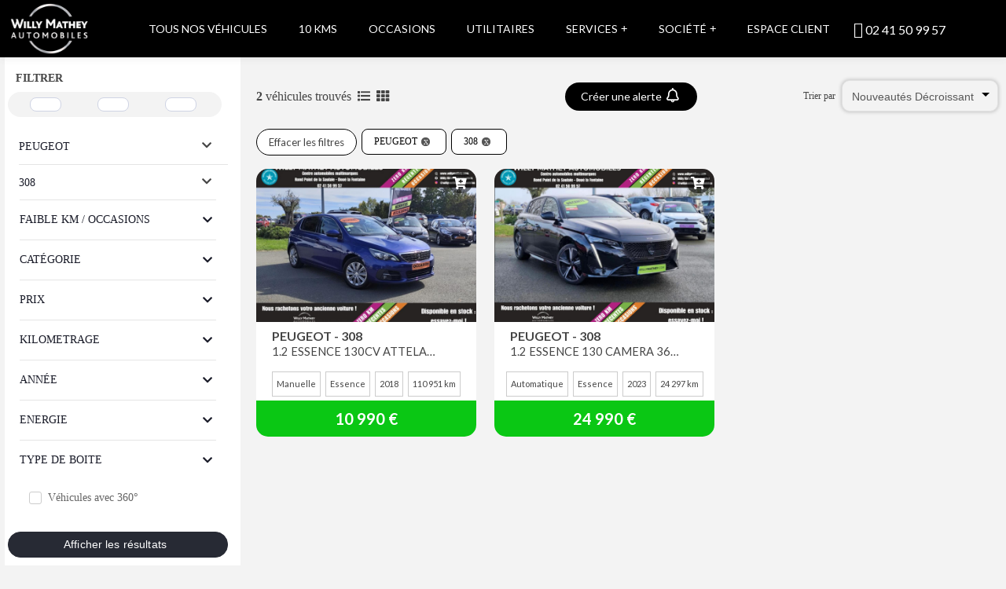

--- FILE ---
content_type: text/html; charset=UTF-8
request_url: https://www.willymathey.com/261/vehicules/?marque=72&modele=706
body_size: 10981
content:
<!DOCTYPE html PUBLIC "-//W3C//DTD XHTML 1.0 Transitional//EN"
        "http://www.w3.org/TR/xhtml1/DTD/xhtml1-transitional.dtd">
<html xmlns="http://www.w3.org/1999/xhtml" xml:lang="fr" lang="fr">
<head>
    <meta name="google-site-verification" content="VdGlKmbVqMBObq2lm_E2Mc1z3SefUhrIDo7LYrLwgAs" />

    <title>Willy Mathey,  large choix de voitures 10 kilom&egrave;tres et d&rsquo;occasions.</title>
    <meta name="viewport"
          content="width=device-width, initial-scale=1, minimum-scale=1, maximum-scale=1, user-scalable=no"/>
    <meta content="initial-scale=1.0, width=device-width" name="viewport" />
    <meta http-equiv="Content-Type" content="text/html; charset=utf-8"/>
    <meta name="y_key" content="c3b1996336fc7714"/>
    <meta http-equiv="Content-Language" content="fr"/>
    <meta name="description" content="Willy Mathey, une &eacute;quipe commerciale  d&eacute;di&eacute;e et SAV garanti."/>
    <meta name="keywords" content=" Willy Mathey, Concession, automobile, Concession  automobile, Acheter, V&eacute;hicule, Voitures, distributeurs multimarques, v&eacute;hicules contr&ocirc;l&eacute;s, auto,  prix comp&eacute;titif"/>
    <meta name="robots" content="index, follow"/>
    <meta name="generator" content="http://www.weeflow.com"/>
    <meta name="author" content="WILLY MATHEY AUTOMOBILES"/>
    <meta name="Identifier-URL" content="http://www.svo.com"/>
    <meta name="Date-Creation-yyyymmdd" content="20100617"/>
    <meta name="category" content="e-business"/>
    <meta name="owner" content="WILLY MATHEY AUTOMOBILES"/>
    <!--    <link rel="shortcut icon" href="https://0cd4706d-085c-470e-97c9-b10facf8e101.svc.edge.scw.cloud/svositec/247d76a62df7e1ed6ea3a2bff1721b43/favicon_000404.ico?2546">-->
    <link rel="shortcut icon"  href="https://0cd4706d-085c-470e-97c9-b10facf8e101.svc.edge.scw.cloud/svositec/247d76a62df7e1ed6ea3a2bff1721b43/favicon_000404.ico?2546"/>
    <link rel="apple-touch-icon" sizes="180x180" href="https://0cd4706d-085c-470e-97c9-b10facf8e101.svc.edge.scw.cloud/svositec/247d76a62df7e1ed6ea3a2bff1721b43/favicon_000404.ico?2546" />
    <link rel="icon" href="https://0cd4706d-085c-470e-97c9-b10facf8e101.svc.edge.scw.cloud/svositec/247d76a62df7e1ed6ea3a2bff1721b43/favicon_000404.ico?2546" />
    <link rel="icon" sizes="32x32" href="https://0cd4706d-085c-470e-97c9-b10facf8e101.svc.edge.scw.cloud/svositec/247d76a62df7e1ed6ea3a2bff1721b43/favicon_000404.ico?2546" />
    <link rel="icon" sizes="16x16" href="https://0cd4706d-085c-470e-97c9-b10facf8e101.svc.edge.scw.cloud/svositec/247d76a62df7e1ed6ea3a2bff1721b43/favicon_000404.ico?2546" />

    <link rel="image_src" href="https://www.willymathey.com/images/logo.jpg"/>
    
    <link href="https://fonts.googleapis.com/css2?family=Open+Sans:ital,wght@0,300;0,400;0,600;0,800;1,400&family=Roboto+Condensed:ital,wght@0,700;1,400&family=Roboto:wght@400;700&display=swap" rel="stylesheet">
    <link rel="preconnect" href="https://fonts.googleapis.com">
    <link rel="preconnect" href="https://fonts.gstatic.com" crossorigin>
    <link href="https://fonts.googleapis.com/css2?family=Epilogue:wght@300;400;700;800&family=Lato:wght@400;700&family=Roboto:wght@400;700&display=swap" rel="stylesheet">
    <link rel="stylesheet" href="/include/js/daterange/daterangepicker.css"  type="text/css" />
<link rel="stylesheet" href="/include/js/growl/jquery.growl.css?2546"  type="text/css" />
<link rel="stylesheet" href="/canevas/svor/admin/css/connexion.css?2546"  type="text/css" />
<link rel="stylesheet" href="/canevas/svor/svo/css/fontawesome/css/all.css"  type="text/css" />
<link rel="stylesheet" href="https://fonts.googleapis.com/css2?family=Lato&display=swap?2546"  type="text/css" />
<link rel="stylesheet" href="/include/js/fullcalendarv2/main.min.css"  type="text/css" />
<link rel="stylesheet" href="/canevas/svor/css/calendrier.css?2546"  type="text/css" />
<link rel="stylesheet" href="/include/css/jquery/jquery-ui.min.css"  type="text/css" />
<link rel="stylesheet" href="/include/css/jquery/datetimepicker.css"  type="text/css" />
<link rel="stylesheet" href="/include/css/jquery/jquery.qtip.min.css"  type="text/css" />
<link rel="stylesheet" href="/include/css/chosen/chosen.css"  type="text/css" />
<link rel="stylesheet" href="/include/css/jquery/morris.css"  type="text/css" />
<link rel="stylesheet" href="/include/js/datepicker/css/bootstrap-datetimepicker.css?2546"  type="text/css" />
<link rel="stylesheet" href="/canevas/svor/css/svoSelect.css?2546"  type="text/css" />
<link rel="stylesheet" href="/canevas/svor/svositec/css/style.css?2546"  type="text/css" />
<link rel="stylesheet" href="/canevas/svor/svositec/css/svositec.css?2546"  type="text/css" />
<link rel="stylesheet" href="/canevas/svor/svositec/css/foundation.css?2546"  type="text/css" />
<link rel="stylesheet" href="/include/css/jquery/sm-core-css.css?2546"  type="text/css" />
<link rel="stylesheet" href="/include/css/jquery/sm-simple.css?2546"  type="text/css" />
<link rel="stylesheet" href="/canevas/svor/admin/css/admin.css?2546"  type="text/css" />
<link rel="stylesheet" href="/css_site,fm-svositec!fd004!0.css?2546"  type="text/css" />
<link rel="stylesheet" href="https://fonts.googleapis.com/css?family=Abril+Fatface"  type="text/css" />
<link rel="stylesheet" href="https://fonts.googleapis.com/css?family=Cantarell"  type="text/css" />
<link rel="stylesheet" href="https://fonts.googleapis.com/css?family=Gentium+Book+Basic"  type="text/css" />
<link rel="stylesheet" href="https://fonts.googleapis.com/css?family=Lato"  type="text/css" />
<link rel="stylesheet" href="https://fonts.googleapis.com/css?family=Old+Standard+TT"  type="text/css" />
<link rel="stylesheet" href="https://fonts.googleapis.com/css?family=Open+Sans"  type="text/css" />
<link rel="stylesheet" href="https://fonts.googleapis.com/css?family=Oswald"  type="text/css" />
<link rel="stylesheet" href="https://fonts.googleapis.com/css?family=PT+Sans"  type="text/css" />
<link rel="stylesheet" href="https://fonts.googleapis.com/css?family=Rokkitt"  type="text/css" />
<link rel="stylesheet" href="https://fonts.googleapis.com/css?family=Vollkorn"  type="text/css" />
<link rel="stylesheet" href="https://use.fontawesome.com/releases/v5.0.13/css/all.css"  type="text/css" />
<link rel="stylesheet" href="/canevas/svor/css/svobox.css?2546"  type="text/css" />
<link rel="stylesheet" href="/canevas/svor/css/fixedIcons.min.css?2546"  type="text/css" />
<link rel="stylesheet" href="/include/js/lightslider-master/src/css/lightslider.css?2546"  type="text/css" />
<link rel="stylesheet" href="/include/js/lightGallery-master/dist/css/lightgallery.min.css?2546"  type="text/css" />
<link rel="stylesheet" href="/canevas/svor/svositec/libs/slick-1.8.1/slick/slick.css?2546"  type="text/css" />
<link rel="stylesheet" href="/canevas/svor/svositec/css/custom_slick.css?2546"  type="text/css" />
<link rel="stylesheet" href="/include/js/jqConfirm/jquery-confirm.min.css?2546"  type="text/css" />
<link rel="stylesheet" href="/canevas/svor/css/configtarteaucitron.css?2546"  type="text/css" />
<link rel="stylesheet" href="/canevas/svor/svo/css/ImgMarker.css?2546"  type="text/css" />

    
    <script src="/include/js/fonctions.js?2626" type="text/javascript" language="javascript"></script>
<script src="/include/js/xhr.js?2626" type="text/javascript" language="javascript"></script>
<script src="/modules/svo/svo.js?2626" type="text/javascript" language="javascript"></script>
<script src="/include/js/jquery/jquery-2.2.3.min.js" type="text/javascript" language="javascript"></script>
<script src="/include/js/jquery/jquery-ui.min.js" type="text/javascript" language="javascript"></script>
<script src="/include/js/jquery/jquery.ui.touch-punch.min.js" type="text/javascript" language="javascript"></script>
<script src="/include/js/jquery/datepicker-fr.js" type="text/javascript" language="javascript"></script>
<script src="/include/js/moment.js" type="text/javascript" language="javascript"></script>
<script src="/include/js/daterange/jquery.daterangepicker.min.js" type="text/javascript" language="javascript"></script>
<script src="/include/js/jquery/timepicker.js" type="text/javascript" language="javascript"></script>
<script src="/include/js/jquery/jquery.gauge.js" type="text/javascript" language="javascript"></script>
<script src="/include/js/jquery/jquery.qtip.min.js" type="text/javascript" language="javascript"></script>
<script src="/include/js/chosen/chosen.jquery.js" type="text/javascript" language="javascript"></script>
<script src="/include/js/jquery/raphael.min.js" type="text/javascript" language="javascript"></script>
<script src="/include/js/jquery/morris.min.js" type="text/javascript" language="javascript"></script>
<script src="/include/js/jquery/jquery.stickytableheaders.min.js" type="text/javascript" language="javascript"></script>
<script src="/include/js/growl/jquery.growl.js?2626" type="text/javascript" language="javascript"></script>
<script src="/include/js/glfx/glfx.js?2626" type="text/javascript" language="javascript"></script>
<script src="/include/js/fullcalendarv2/main.min.js" type="text/javascript" language="javascript"></script>
<script src="/include/js/fullcalendarv2/locales-all.min.js" type="text/javascript" language="javascript"></script>
<script src="/include/js/popper.min.js" type="text/javascript" language="javascript"></script>
<script src="/include/js/tooltip.min.js" type="text/javascript" language="javascript"></script>
<script src="/modules/svo/svoagenda.js?2626" type="text/javascript" language="javascript"></script>
<script src="/include/js/datepicker/js/bootstrap-datetimepicker.js?2626" type="text/javascript" language="javascript"></script>
<script src="/include/js/datepicker/js/locales/bootstrap-datetimepicker.fr.js?2626" type="text/javascript" language="javascript"></script>
<script src="/include/js/jquery/jssor.js" type="text/javascript" language="javascript"></script>
<script src="/include/js/jquery/jssor.slider.min.js" type="text/javascript" language="javascript"></script>
<script src="/include/js/jquery/jssor.js" type="text/javascript" language="javascript"></script>
<script src="/include/js/jquery/jssor.slider.min.js" type="text/javascript" language="javascript"></script>
<script src="/include/js/jquery/jssor.js" type="text/javascript" language="javascript"></script>
<script src="/include/js/jquery/jssor.slider.min.js" type="text/javascript" language="javascript"></script>
<script src="/modules/svositec/svositec.js" type="text/javascript" language="javascript"></script>
<script src="/include/js/jquery/jquery.smartmenus.min.js" type="text/javascript" language="javascript"></script>
<script src="/canevas/svor/js/svoSelect.min.js?2626" type="text/javascript" language="javascript"></script>
<script src="/canevas/svor/js/svoFilter.min.js?2626" type="text/javascript" language="javascript"></script>
<script src="/include/js/pagination/jquery.pagination.js" type="text/javascript" language="javascript"></script>
<script src="https://cdn.jsdelivr.net/npm/js-cookie@beta/dist/js.cookie.min.js" type="text/javascript" language="javascript"></script>
<script src="/modules/admin/admin.js?2626" type="text/javascript" language="javascript"></script>
<script src="/include/js/site.js?2626" type="text/javascript" language="javascript"></script>
<script src="/include/js/lightslider-master/src/js/lightslider.js?2626" type="text/javascript" language="javascript"></script>
<script src="/include/js/lightGallery-master/dist/js/lightgallery-all.min.js?2626" type="text/javascript" language="javascript"></script>
<script src="/canevas/svor/js/svobox.min.js?2626" type="text/javascript" language="javascript"></script>
<script src="/include/js/modernizr-custom.js?2626" type="text/javascript" language="javascript"></script>
<script src="/include/js/headerVideo.js?2626" type="text/javascript" language="javascript"></script>
<script src="/canevas/svor/svositec/libs/slick-1.8.1/slick/slick.js?2626" type="text/javascript" language="javascript"></script>
<script src="/include/js/jqConfirm/jquery-confirm.min.js?2626" type="text/javascript" language="javascript"></script>
<script src="https://cdn.jsdelivr.net/gh/AmauriC/tarteaucitron.js@1.8.4/tarteaucitron.js" type="text/javascript" language="javascript"></script>
<script src="/canevas/svor/js/configtarteaucitron.js?2626" type="text/javascript" language="javascript"></script>
<script src="/canevas/svor/svositec/js/svositec.js?2626" type="text/javascript" language="javascript"></script>
<script src="https://cdn.jsdelivr.net/npm/canvas-confetti@1.6.0/dist/confetti.browser.min.js?2626" type="text/javascript" language="javascript"></script>

    <script src="https://www.google.com/recaptcha/api.js?hl=fr" async defer></script>
    <script type="text/javascript" defer>
      $( document ).ready(function() {
        if(tarteaucitron) {
            
            
        }
      });
    </script>
    <!-- Google Tag Manager -->
<script>(function(w,d,s,l,i){w[l]=w[l]||[];w[l].push({'gtm.start':
new Date().getTime(),event:'gtm.js'});var f=d.getElementsByTagName(s)[0],
j=d.createElement(s),dl=l!='dataLayer'?'&l='+l:'';j.async=true;j.src=
'https://www.googletagmanager.com/gtm.js?id='+i+dl;f.parentNode.insertBefore(j,f);
})(window,document,'script','dataLayer','GTM-WHSGN29K');</script>
<!-- End Google Tag Manager —>

</head>
<!-- Template : svor -->
<body class="">
<script type="application/ld+json">
    {
        "@context": "https://schema.org",
        "@type": "AutoDealer",
        "name": "WILLY MATHEY AUTOMOBILES",
        "url": "https://www.willymathey.com/",
        "logo": "https://0cd4706d-085c-470e-97c9-b10facf8e101.svc.edge.scw.cloud/svositec/247d76a62df7e1ed6ea3a2bff1721b43/logo_000404.png",
        "address": {
        "@type": "PostalAddress",
            "streetAddress": "2300 route de Montreuil",
            "addressLocality": "Doue-La-Fontaine",
            "postalCode": " 49700",
            "addressCountry": "FR"
        }
    }
</script>
<!-- Google Tag Manager (noscript) -->
<noscript><iframe src="https://www.googletagmanager.com/ns.html?id=GTM-WHSGN29K"
height="0" width="0" style="display:none;visibility:hidden"></iframe></noscript>
<!-- End Google Tag Manager (noscript) -->
<div class="principal">
    <div class="header clearfix">
        <div class="inner">
            <a href="https://www.willymathey.com/" class="header_logo"><img src="https://0cd4706d-085c-470e-97c9-b10facf8e101.svc.edge.scw.cloud/svositec/247d76a62df7e1ed6ea3a2bff1721b43/logo_000404.png" alt="logo"/></a>
            <div class="header_menu">
	<input id="main-menu-state" type="checkbox" />
	<label class="main-menu-btn" for="main-menu-state">
		<span class="main-menu-btn-icon"></span> Menu
	</label>
	<br />

<ul id='menu' sm sm-simple>
	<li id="hmenu_2703" class="sm sm-simple"><a href="https://www.willymathey.com/261/vehicules
/tous-nos-v&eacute;hicules" target="">TOUS NOS V&Eacute;HICULES</a></li><li id="hmenu_2697" class="sm sm-simple"><a href="https://www.willymathey.com/261/vehicules/nos-v%C3%A9hicules/?p=1&t=date&s=D&km_max=10&photos=1&reset" target="_self">10 KMS</a></li><li id="hmenu_2699" class="sm sm-simple"><a href="https://www.willymathey.com/261/vehicules/nos-v%C3%A9hicules/?vo_vn=o&reset" target="_self">OCCASIONS</a></li><li id="hmenu_2700" class="sm sm-simple"><a href="https://www.willymathey.com/261/vehicules/nos-v%C3%A9hicules/?carrosserie=5&reset" target="_self">UTILITAIRES</a></li><li id="hmenu_2701" class="sm sm-simple"><a href="#" target="">SERVICES</a>
<ul  >
	<li id="hmenu_2321" class=""><a href="https://www.willymathey.com/261/2321/vendez-votre-v&eacute;hicule" target="">REPRISE CASH</a></li><li id="hmenu_2705" class=""><a href="https://www.willymathey.com/261/2705/rdv-atelier" target="">RDV ATELIER</a></li><li id="hmenu_2706" class=""><a href="https://www.willymathey.com/261/2706/tous-nos-services" target="">TOUS NOS SERVICES</a></li><li id="hmenu_2714" class=""><a href="https://www.willymathey.com/261/2714/manuels-d&#039;utilisation" target="">MANUELS D&#039;UTILISATION</a></li>
</ul></li><li id="hmenu_2702" class="sm sm-simple"><a href="#" target="">SOCI&Eacute;T&Eacute;</a>
<ul  >
	<li id="hmenu_2704" class=""><a href="https://www.willymathey.com/261/2704/notre-histoire" target="">NOTRE HISTOIRE</a></li>
</ul></li><li id="hmenu_4855" class="sm sm-simple"><a href="https://www.willymathey.com/261/commandes/" target="_blank">ESPACE CLIENT</a></li>
</ul>
                    <span class="d-xs-block d-md-none show-mobile btnFavoris" style="position: absolute; z-index: 5; right: 10px; top: 25px;"><a href="javascript:;"><span><i class="fas fa-shopping-cart" style="font-size: 20px; margin-right: 5px; vertical-align: text-bottom;"></i><span class="nbFav"></span></span></a></span>
            </div>




                
                
                
                

            <div class="block_right">
                <span class="btnFavoris" style="margin-right: 10px;"><a href="javascript:;"><span><i class="fas fa-shopping-cart" style="font-size: 20px;margin-right: 5px"></i><span class="nbFav"></span></span></a></span>
                                    <div class="">                        <i class="fas fa-phone-alt" style="font-size: 20px; margin-left: 10px"></i>                        <span><a href="tel: 02 41 50 99 57" style="font-size: 16px"> 02 41 50 99 57</a></span>                                            </div>
            </div>
        </div>
    </div>
    <div class="preloader"></div>
<div class="correction"></div>

    <div class="svositec_container">                    <div class="svositec_formulaire position_g" id="formulaire">                
<div class="show-mobile">
    <button id="toggle-form-mobile"><i class="fa fa-server"></i> Filtrer les r&eacute;sultats </button>
</div>

<form id="leformrecherche">
    <input type="hidden" id="svositec_page" value="1"/>
    <input type="hidden" id="svositec_tri" value="date"/>
    <input type="hidden" id="svositec_sens" value="D"/>

    <div class="bloc_formulaire_container">
        <div class="row d-none d-md-block votrerecherche">
            <div style="font-size: 14px; padding-left: 10px;font-weight: bold;line-height: 35px;height: 35px;">FILTRER</div>
        </div>
        <div class="bloc_formulaire">
            <input type="hidden" id="trad_tout" value="TOUT">
            <input type="hidden" id="showmoretext" value="Voir plus">
            <input type="hidden" id="showlesstext" value="Voir moins">
            <div class="wrapper">

                <label style="width: auto" id="svositec_form_carrosserie_car">
                    <input type="radio" id="car" name="svositec_form_carrosserie3" value="car" class="peer radio" />
                    <div class="icon">
                        <svg viewBox="0 0 24 24" fill="none" xmlns="http://www.w3.org/2000/svg"> <path d="M8 17H16M8 17C8 18.1046 7.10457 19 6 19C4.89543 19 4 18.1046 4 17M8 17C8 15.8954 7.10457 15 6 15C4.89543 15 4 15.8954 4 17M16 17C16 18.1046 16.8954 19 18 19C19.1046 19 20 18.1046 20 17M16 17C16 15.8954 16.8954 15 18 15C19.1046 15 20 15.8954 20 17M10 5V11M4 11L4.33152 9.01088C4.56901 7.58593 4.68776 6.87345 5.0433 6.3388C5.35671 5.8675 5.79705 5.49447 6.31346 5.26281C6.8993 5 7.6216 5 9.06621 5H12.4311C13.3703 5 13.8399 5 14.2662 5.12945C14.6436 5.24406 14.9946 5.43194 15.2993 5.68236C15.6435 5.96523 15.904 6.35597 16.425 7.13744L19 11M4 17H3.6C3.03995 17 2.75992 17 2.54601 16.891C2.35785 16.7951 2.20487 16.6422 2.10899 16.454C2 16.2401 2 15.9601 2 15.4V14.2C2 13.0799 2 12.5198 2.21799 12.092C2.40973 11.7157 2.71569 11.4097 3.09202 11.218C3.51984 11 4.0799 11 5.2 11H17.2C17.9432 11 18.3148 11 18.6257 11.0492C20.3373 11.3203 21.6797 12.6627 21.9508 14.3743C22 14.6852 22 15.0568 22 15.8C22 15.9858 22 16.0787 21.9877 16.1564C21.9199 16.5843 21.5843 16.9199 21.1564 16.9877C21.0787 17 20.9858 17 20.8 17H20" stroke="#000000" stroke-width="2" stroke-linecap="round" stroke-linejoin="round"/> </svg>
                    </div>
                </label>

                <label style="width: auto" id="svositec_form_carrosserie_truck">
                    <input type="radio" id="truck" name="svositec_form_carrosserie3" value="truck" class="peer radio" />
                    <div class="icon">
                        <svg fill="#000000" version="1.1" id="Capa_1" xmlns="http://www.w3.org/2000/svg" xmlns:xlink="http://www.w3.org/1999/xlink"  viewBox="0 0 612 612" xml:space="preserve"> <g> <g> <path d="M226.764,375.35c-28.249,0-51.078,22.91-51.078,51.16c0,28.166,22.829,51.078,51.078,51.078s51.078-22.912,51.078-51.078 C277.841,398.26,255.013,375.35,226.764,375.35z M226.764,452.049c-14.125,0-25.54-11.498-25.54-25.541 c0-14.123,11.415-25.539,25.54-25.539c14.124,0,25.539,11.416,25.539,25.539C252.302,440.551,240.888,452.049,226.764,452.049z M612,337.561v54.541c0,13.605-11.029,24.635-24.636,24.635h-26.36c-4.763-32.684-32.929-57.812-66.927-57.812 c-33.914,0-62.082,25.129-66.845,57.812H293.625c-4.763-32.684-32.93-57.812-66.845-57.812c-33.915,0-62.082,25.129-66.844,57.812 h-33.012c-13.606,0-24.635-11.029-24.635-24.635v-54.541H612L612,337.561z M494.143,375.35c-28.249,0-51.16,22.91-51.16,51.16 c0,28.166,22.912,51.078,51.16,51.078c28.166,0,51.077-22.912,51.077-51.078C545.22,398.26,522.309,375.35,494.143,375.35z M494.143,452.049c-14.125,0-25.539-11.498-25.539-25.541c0-14.123,11.414-25.539,25.539-25.539 c14.042,0,25.539,11.416,25.539,25.539C519.682,440.551,508.185,452.049,494.143,452.049z M602.293,282.637l-96.817-95.751 c-6.159-6.077-14.453-9.526-23.076-9.526h-48.86v-18.313c0-13.631-11.004-24.635-24.635-24.635H126.907 c-13.55,0-24.635,11.005-24.635,24.635v3.86L2.3,174.429l177.146,23.068L0,215.323l178.814,25.423L0,256.25l102.278,19.29 l-0.007,48.403h509.712v-17.985C611.983,297.171,608.452,288.796,602.293,282.637z M560.084,285.839h-93.697 c-2.135,0-3.86-1.724-3.86-3.859v-72.347c0-2.135,1.725-3.86,3.86-3.86h17.82c0.985,0,1.971,0.411,2.71,1.068l75.796,72.347 C565.257,281.569,563.532,285.839,560.084,285.839z"/> </g> </g> </svg>
                    </div>
                </label>

                <label style="width: auto" id="svositec_form_carrosserie_moto">
                    <input type="radio" id="moto" name="svositec_form_carrosserie3" value="moto" class="peer radio" />
                    <div class="icon">
                        <svg fill="#000000" version="1.1" id="Icons" xmlns="http://www.w3.org/2000/svg" xmlns:xlink="http://www.w3.org/1999/xlink" viewBox="0 0 32 32" xml:space="preserve"> <g> <path d="M27,17c-0.2,0-0.4,0-0.6,0.1l-0.6-1.9C26.2,15,26.6,15,27,15c0.7,0,1.4,0.1,2.1,0.3c0.5,0.2,1.1-0.1,1.3-0.6 c0.2-0.5-0.1-1.1-0.6-1.3C28.9,13.1,27.9,13,27,13c-0.6,0-1.3,0.1-1.9,0.2l-2.2-6.5C22.8,6.3,22.4,6,22,6h-4c-0.6,0-1,0.4-1,1 s0.4,1,1,1h3.3l0.7,2H17c-0.4,0-0.7,0.2-0.9,0.5l-0.4,0.6c-1.4,2.3-4,3.4-6.6,2.9c0,0,0,0,0,0c-1.2-0.6-2.7-1-4.1-1 c-0.6,0-1,0.4-1,1s0.4,1,1,1c3.9,0,7,3.1,7,7c0,0.6,0.4,1,1,1h6c0.6,0,1-0.4,1-1c0-2.7,1.6-5.1,3.9-6.2l0.6,1.9 C23,18.6,22,20.2,22,22c0,2.8,2.2,5,5,5s5-2.2,5-5S29.8,17,27,17z"/> <path d="M5,17c-2.8,0-5,2.2-5,5s2.2,5,5,5s5-2.2,5-5S7.8,17,5,17z"/> </g> </svg>
                    </div>
                </label>

            </div><!-- end .wrapper -->

            

            

            
                <div class="select small-12 medium-12 large-12" style="padding-left: 5%">
                    <select data-svoselect-search="1" data-svoselect-searchThreshold="2"
                            data-svoselect-allowDeselect="1" data-svoselect-selectAllButton="no"
                            data-svoselect-enableDeselect="1" data-svoselect-hideFirst="1" multiple
                            id="svositec_form_marque" class="special">
                        <option value="" data-default>Marques</option>
                                                    <option value="10" >AUDI</option>                            <option value="20" >CHEVROLET</option>                            <option value="22" >CITROEN</option>                            <option value="24" >DACIA</option>                            <option value="210" >DS</option>                            <option value="34" >FORD</option>                            <option value="70" >NISSAN</option>                            <option value="71" >OPEL</option>                            <option value="72" selected='selected'>PEUGEOT</option>                            <option value="80" >RENAULT</option>                            <option value="81" >RENAULT TRUCKS</option>                            <option value="86" >SEAT</option>                            <option value="528" >SERES</option>                            <option value="87" >SKODA</option>                            <option value="95" >TOYOTA</option>                            <option value="98" >VOLKSWAGEN</option>                            <option value="99" >VOLVO</option>
                    </select>
                </div>
                <div class="select small-12 medium-12 large-12" style="padding-left: 5%">
                    <select data-svoselect-search="1" data-svoselect-searchThreshold="2"
                            data-svoselect-allowDeselect="1" data-svoselect-selectAllButton="no"
                            data-svoselect-enableDeselect="1" data-svoselect-hideFirst="1" multiple
                            id="svositec_form_modele" class="special">
                        <option value="" data-default>Mod&egrave;les</option>
                                                    <option value="701" >208</option>                            <option value="706" selected='selected'>308</option>                            <option value="4018" >308 SW</option>                            <option value="713" >5008</option>                            <option value="716" >508</option>                            <option value="723" >BOXER</option>                            <option value="728" >PARTNER</option>
                    </select>
                </div>
            

            

            
                <div class="small-12 medium-12 large-12 columns">
                    <select id="svositec_form_vovn">
                        <option value="">Faible km / Occasions </option>
                                                    <option value="n" >NEUF 0KM</option>                            <option value="o" >OCCASION</option>
                    </select>
                </div>
            

            

            

            
                <div class="small-12 medium-12 large-12 columns">
                    <select data-current-state="closed" id="svositec_form_carrosserie">
                        <option value="">Cat&eacute;gorie</option>
                                                    <option value="19" >4X2 (2)</option>                            <option value="9" >BERLINE (39)</option>                            <option value="2" >BREAK (8)</option>                            <option value="11" >COMBINÉ (4)</option>                            <option value="5" >FOURGON (8)</option>                            <option value="6" >MONOSPACE (8)</option>                            <option value="17" >SUV (30)</option>
                    </select>
                </div>
            

            
                <div class="small-12 medium-12 large-12 columns">
                    <div class="form-group" data-group-name="svositec_form_prix_min">
                        <div class="form-group form-header" data-current-state="closed" data-toggle="svositec_form_prix_min">
                            <label>Prix
                            </label>
                        </div>
                        <div class="form-group" data-name="svositec_form_prix_min" style="display:none">
                            <div class="row">
                                <div class="col-100">
                                    <input type="text" id="svositec_form_prix_min" data-type="price" data-initial="9990"value="999000" placeholder="Prix Min">
                                    <input type="text" id="svositec_form_prix_max" data-type="price"  data-initial="65100"value="6510000" placeholder="Prix Max">
                                    <div id="svositec_form_prix" class="range-select" data-input-mesure=" &euro;" data-min="9990" data-max="65100" data-format-number="true"
                                         data-input-min="svositec_form_prix_min" data-input-max="svositec_form_prix_max"></div>
                                </div>
                            </div>
                        </div>
                    </div>
                </div>
            

            

<!--                <div>-->
<!--                    <select data-current-state="closed" id="svositec_form_km_max">-->
<!--                        <option value="" {seldefautkm}>Kilom&eacute;trage max</option>-->
<!--                        -->
<!--                            <option value="{value}" {selected}>{option}</option>-->
<!--                        -->
<!--                    </select>-->
<!--                </div>-->
                <div class="small-12 medium-12 large-12 columns">
                    <div class="form-group" data-group-name="svositec_form_kilometrage">
                        <div class="form-group form-header" data-current-state="closed" data-toggle="svositec_form_kilometrage">
                            <label>Kilometrage
                            </label>
                        </div>
                        <div class="form-group" data-name="svositec_form_kilometrage" style="display:none !important;">
                            <div class="row">
    <!--                            <div class="col-100">-->
    <!--                                <input type="text" id="svositec_form_km_min" data-type="year" data-initial="0" value="0" placeholder="Km. Min">-->
    <!--                                <input type="text" id="svositec_form_km_max" data-type="year" data-initial="130000" value="130000" placeholder="Km. Max">-->

    <!--                                <div id="svositec_form_km" class="range-select" data-min="0" data-max="130000" data-input-min="svositec_form_km_min"-->
    <!--                                     data-input-max="svositec_form_km_max"></div>-->
    <!--                            </div>                            -->
                                <div class="col-100">
                                    <input type="text" id="svositec_form_km_min" data-type="km" data-initial="0" value="0" placeholder="Kilometrage Min">
                                    <input type="text" id="svositec_form_km_max" data-type="km" data-initial="130000" value="130000" placeholder="Kilometrage Max">

                                    <div id="svositec_form_km" class="range-select" data-more-than="1" data-min="0" data-step="5000" data-max="130000" data-input-min="svositec_form_km_min"
                                         data-input-max="svositec_form_km_max"></div>
                                </div>
                            </div>
                        </div>
                    </div>
                </div>
            

            
                <div class="small-12 medium-12 large-12 columns">
                    <div class="form-group" data-group-name="svositec_form_millesime">
                        <div class="form-group form-header" data-current-state="closed" data-toggle="svositec_form_millesime">
                            <label>Ann&eacute;e
                            </label>
                        </div>
                        <div class="form-group" data-name="svositec_form_millesime" style="display:none">
                            <div class="row">
                                <div class="col-100">
                                    <input type="text" id="svositec_form_annee_min" data-type="year" data-initial="2014" value="2014" placeholder="Ann&eacute;e Min">
                                    <input type="text" id="svositec_form_annee_max" data-type="year" data-initial="2025" value="2025" placeholder="Ann&eacute;e Max">

                                    <div id="svositec_form_annee" class="range-select" data-min="2014" data-max="2025" data-input-min="svositec_form_annee_min"
                                         data-input-max="svositec_form_annee_max"></div>
                                </div>
                            </div>
                        </div>
                    </div>
                </div>
            

            
                <div class="small-12 medium-12 large-12 columns">
                    <select data-current-state="closed" id="svositec_form_energie">
                        <option value="">Energie</option>
                                                    <option value="2" >Diesel</option>                            <option value="4" >Electrique</option>                            <option value="1" >Essence</option>                            <option value="3" >Gpl</option>                            <option value="5" >Hybride</option>                            <option value="24" >Hybride essence</option>                            <option value="16" >Hybride essence �lectrique</option>                            <option value="22" >Hybride rechargeable essence</option>
                    </select>
                </div>
            

            
                <div class="small-12 medium-12 large-12 columns">
                    <select data-current-state="closed" id="svositec_form_boite">
                        <option value="">Type de boite</option>
                                                    <option value="1" >Automatique</option>                            <option value="2" >Manuelle</option>
                    </select>
                </div>
            

            

            

            

            

            

            

            

            

            
                <div class="small-12 medium-12 large-12 columns">
                    <div class="form_checkbox">
                        <label for="svositec_form_url360">V&eacute;hicules avec 360&deg; <input type="checkbox" id="svositec_form_url360"  value="1" name='svositec_form_url360'/><span class="checkmark"></span></label>
                    </div>
                </div>
            

            
        </div>
    </div>
    <br class="cleaner"/>
    
    <input style="width: 100%; padding-left: 10px !important; border-radius: 20px; font-size: 14px; margin-top: 20px; }" type="button" id="svositec_bouton_rechercher2" class="svositec_bouton" value="Afficher les r&eacute;sultats"/><br/>
    
    
    <input style="width: 100%; padding-left: 10px !important; border-radius: 20px; font-size: 14px; margin-top: 20px; }" type="button" id="svositec_bouton_rechercher" class="svositec_bouton" value=" REINITIALISER LA RECHERCHE"/><br/>
    
</form>            </div>                    <div id="svositec_contenu" class="svositec_contenu position_g">                <div class="svositec_liste_vehicule ligne">
	<div class="info_liste_v2">
		<div class="col_found">
			
		</div>
	</div>
	<div class="info_liste_v2"><div class="col_found"><span>2</span> v&eacute;hicules trouv&eacute;s<input type="hidden" id="svosite_mode_affichage" name="svosite_mode_affichage" value="table">&nbsp;&nbsp;<i class="fas fa-list desktopview" id="svosite_mode_liste" style="cursor: pointer"></i>&nbsp;&nbsp;<i class="fas fa-th desktopview" id="svosite_mode_table" style="cursor: pointer"></i></div><div class="info_liste_v2"><div style="text-align: center"><a href="#" class="badge badge-alerte">Créer une alerte <i class="far fa-fw fa-bell"></i></a></div></div><div class="col_tri">Trier par&nbsp;<select id="svosite_select_tri"><option value="remise-A" >Remise Croissant</option><option value="remise-D" >Remise D&eacute;croissant</option><option value="date-A" >Nouveaut&eacute;s Croissant</option><option value="date-D" selected='selected'>Nouveaut&eacute;s D&eacute;croissant</option><option value="moteur-A" >Marque Croissant</option><option value="moteur-D" >Marque D&eacute;croissant</option><option value="prix-A" >Prix Croissant</option><option value="prix-D" >Prix D&eacute;croissant</option><option value="km-A" >Kilom&eacute;trage Croissant</option><option value="km-D" >Kilom&eacute;trage D&eacute;croissant</option><option value="annee-A" >Ann&eacute;e Croissant</option><option value="annee-D" >Ann&eacute;e D&eacute;croissant</option></select></div></div>
	<div class="bloc_formulaire_criteres {showcrit}">
		<div id="svositec_criteres" class="critList">
			
				<div class="chips" data-field="{critField}" data-crit="{critData}"><span>{crit}</span></div>
			
		</div>
	</div>
	<div class="clearfix liste-car">
		<div class="line-car"  data-credit="{donnees_credit}" id="svosite_vehicule_ligne_3155149"><a href="https://www.willymathey.com/peugeot-308-12-essence-130cv-attelage--camera-de-recul--roue-de-secours--gps,svoc261.html?vid=3155149"  class="vehiculeInfos" id="svosite_vehicule_3155149"><div class="encart_image" style="position:relative;"><div class="thumbnail"><div style="background-image:url('https://0cd4706d-085c-470e-97c9-b10facf8e101.svc.edge.scw.cloud/photos/247d76a62df7e1ed6ea3a2bff1721b43/stock_894/image_3155149_29.jpg');background-size:cover;background-position:center;"><img src="https://0cd4706d-085c-470e-97c9-b10facf8e101.svc.edge.scw.cloud/photos/247d76a62df7e1ed6ea3a2bff1721b43/stock_894/image_3155149_29.jpg" style="visibility:hidden;max-width:100%;" alt="" title="{marque}-{modele}-{version}" /></div></div></div><span class="love {bookmark}"><i class="fas fa-cart-plus"></i></span><div class="infocontainer"><div class="clearfix"><!--<div class="dpe b" style="width: auto; border: none;padding: 0"><div class="letters"><div class="letter-b" style="position: absolute"><div class="sticker minimal"><span style="text-transform: uppercase; font-weight: bold;position: absolute; z-index: 2; left: 0px;">b</span></div></div></div></div>--><span class="marquemodele" style="white-space: nowrap;overflow: hidden;text-overflow: ellipsis; display: block;width: 87%;font-size:12pt;padding-left: 10px;"><strong>PEUGEOT - 308</strong></span><span class="version" style="white-space: nowrap;overflow: hidden;text-overflow: ellipsis; display: block;width: 87%;font-size:11pt;padding-left: 10px;">1.2 ESSENCE 130CV ATTELAGE + CAMERA DE RECUL + ROUE DE SECOURS + GPS</span></div><div class="clearfix pictos"><div style=""><div class="pictocard" style="border:1px solid #CCC; margin:5px 3px;">Manuelle</div><div class="pictocard" style="border:1px solid #CCC; margin:5px 3px;">Essence</div><div class="pictocard" style="border:1px solid #CCC; margin:5px 3px;">2018</div><div class="pictocard" style="border:1px solid #CCC; margin:5px 3px;">110 951 km</div></div></div><span class="encart_prix {credit_line}  scc_coul_liste_prix_bg scc_coul_liste_prix_fg encart_new alone_center" style=""><span><span class=""><span>10 990 &euro;</span></span></span><span class="hide" style="text-align: center;width: 20px;color: #AAA;font-size: 10px;line-height: 12px;display: block;">|<br>OU<br>|</span><span><div class="ligne_credit viaxelWS" ><span></span></div><!-- cetelem --></span></span><div class="btnI"><div class="btn">Voir le v&eacute;hicule</div></div></div></a><!--<div class="colonne-car">                                <div class="price-car">                                    <div class="col-mid blue">                                    </div>                                    <div class="col-mid grey">                                        <span>Sur parc</span>                                    </div>                                </div>                            </div>--></div><!--<hr class="mobile">--><div class="line-car"  data-credit="{donnees_credit}" id="svosite_vehicule_ligne_2503728"><a href="https://www.willymathey.com/peugeot-308-12-essence-130-camera-360--siege-electrique--chauffant--gps--attelage-demontable,svoc261.html?vid=2503728"  class="vehiculeInfos" id="svosite_vehicule_2503728"><div class="encart_image" style="position:relative;"><div class="thumbnail"><div style="background-image:url('https://0cd4706d-085c-470e-97c9-b10facf8e101.svc.edge.scw.cloud/photos/247d76a62df7e1ed6ea3a2bff1721b43/stock_894/image_2503728_29.jpg');background-size:cover;background-position:center;"><img src="https://0cd4706d-085c-470e-97c9-b10facf8e101.svc.edge.scw.cloud/photos/247d76a62df7e1ed6ea3a2bff1721b43/stock_894/image_2503728_29.jpg" style="visibility:hidden;max-width:100%;" alt="" title="{marque}-{modele}-{version}" /></div></div></div><span class="love {bookmark}"><i class="fas fa-cart-plus"></i></span><div class="infocontainer"><div class="clearfix"><!--<div class="dpe c" style="width: auto; border: none;padding: 0"><div class="letters"><div class="letter-c" style="position: absolute"><div class="sticker minimal"><span style="text-transform: uppercase; font-weight: bold;position: absolute; z-index: 2; left: 0px;">c</span></div></div></div></div>--><span class="marquemodele" style="white-space: nowrap;overflow: hidden;text-overflow: ellipsis; display: block;width: 87%;font-size:12pt;padding-left: 10px;"><strong>PEUGEOT - 308</strong></span><span class="version" style="white-space: nowrap;overflow: hidden;text-overflow: ellipsis; display: block;width: 87%;font-size:11pt;padding-left: 10px;">1.2 ESSENCE 130 CAMERA 360&deg; + SIEGE ELECTRIQUE / CHAUFFANT + GPS + ATTELAGE DEMONTABLE</span></div><div class="clearfix pictos"><div style=""><div class="pictocard" style="border:1px solid #CCC; margin:5px 3px;">Automatique</div><div class="pictocard" style="border:1px solid #CCC; margin:5px 3px;">Essence</div><div class="pictocard" style="border:1px solid #CCC; margin:5px 3px;">2023</div><div class="pictocard" style="border:1px solid #CCC; margin:5px 3px;">24 297 km</div></div></div><span class="encart_prix {credit_line}  scc_coul_liste_prix_bg scc_coul_liste_prix_fg encart_new alone_center" style=""><span><span class=""><span>24 990 &euro;</span></span></span><span class="hide" style="text-align: center;width: 20px;color: #AAA;font-size: 10px;line-height: 12px;display: block;">|<br>OU<br>|</span><span><div class="ligne_credit viaxelWS" ><span></span></div><!-- cetelem --></span></span><div class="btnI"><div class="btn">Voir le v&eacute;hicule</div></div></div></a><!--<div class="colonne-car">                                <div class="price-car">                                    <div class="col-mid blue">                                    </div>                                    <div class="col-mid grey">                                        <span>Sur parc</span>                                    </div>                                </div>                            </div>--></div><!--<hr class="mobile">-->
		
	</div>
	<ul id="pagination">
		<li id="svosite_liste_page" class="actif"><span>1</span></li>
	</ul>
</div>
<div style="margin-top: 40px; text-align: center;display:none">
		<p style="font-weight: bold; margin-bottom: 10px">Un crédit vous engage et doit être remboursé. Vérifiez vos capacités de remboursement avant de vous engager.</p>
		<p>Pour les trajets courts privilégiez la marche ou le vélo. Pensez à covoiturer. Au quotidien, prenez les transports en commun #sedéplacermoinspolluer</p>
</div><script type="text/javascript">$(window).load(function() {$(".encart_prix:has(.prix_barre)").css("padding-left", "0px");;searchForm = new SearchForm(); });</script>            </div>        <br clear="all"/>    </div>










    <div class="bordure">&nbsp;</div><div class="Footer"><div class="firstLigne"><div class="blockFooter"><img alt="localisation" class="MiniLogo" src="/include/FileManager/userfiles//agences/247d76a62df7e1ed6ea3a2bff1721b43//footer/where.svg" /><div class="minicolone"><h3>Adresse</h3><p>2300 Route De Montreuil<br />49700 Dou&eacute;-la-Fontaine</p></div></div><div class="blockFooter"><img alt="localisation" class="MiniLogo" src="/include/FileManager/userfiles//agences/247d76a62df7e1ed6ea3a2bff1721b43//footer/heure.svg" /><div class="minicolone"><h3>Horaires</h3><p>Du lundi au vendredi :<br />9h - 12h et 14h - 19h<br />Le samedi :<br />9h - 12h et 14h - 18h</p></div></div><div class="blockFooter"><img alt="Telephone" class="MiniLogo" src="/include/FileManager/userfiles//agences/247d76a62df7e1ed6ea3a2bff1721b43//footer/phone.svg" /><div><h3>T&eacute;l&eacute;phone</h3><p>02 41 50 99 57</p></div></div><div class="blockFooter"><img alt="E-mail" class="MiniLogo" src="/include/FileManager/userfiles//agences/247d76a62df7e1ed6ea3a2bff1721b43//footer/mail.svg" /><div class="minicolone"><h3>E-mail</h3><p>tc.automobiles49@gmail.com</p></div></div><div class="blockFooter2"><img alt="Logo" class="logo" src="/include/FileManager/userfiles//agences/247d76a62df7e1ed6ea3a2bff1721b43//logo_stock_000894.jpeg" /></div></div><span class="colorLongLigne">&nbsp;</span><div class="SecondLigne"><div class="blockFooter"><a href="https://www.spider-vo.net/261/2325/CGV">Conditions G&eacute;n&eacute;rales</a><a href="https://www.spider-vo.net/261/2324/politique-de-confidentialité">Politique de confidentialit&eacute;</a><a href="https://www.spider-vo.net/261/2326/mentions-légales">Mentions L&eacute;gales</a><a href="https://www.spider-vo.com/">R&eacute;alis&eacute; par Spider-VO</a></div></div></div><style type="text/css">.btnFavoris {        display: none !important;    }    .fa-shopping-cart {        display: none !important;    }    .fa-shopping-cart:before {        color: #ffffff;    }    .main-menu-btn-icon,    .main-menu-btn-icon:before,    .main-menu-btn-icon:after {        background: #ffffff;    }    .header.clearfix {        background: rgba(255, 255, 255, 0.8);        padding-top: 4px !important;        box-shadow: 0px 1px 10px rgb(80 80 80 / 10%);        padding-bottom: 4px;    }    .Footer {        margin: 0px;        padding: 0px;    }    .bordure {        width: 100%;        height: 7px;        background: linear-gradient(to left, #a6a9aa, #5b5b5d);    }    .espace {        padding-bottom: 5px;    }    .firstLigne {        display: flex;        flex-direction: row;        flex-basis: auto;        justify-content: space-between;        margin-right: 15%;        margin-left: 15%;    }    .firstLigne .blockFooter {        width: 30%;        display: flex;    }    .blockFooter2 {        width: 30%;        display: flex;    }    .firstLigne .minicolone {        display: flex;        flex-direction: column;    }    .firstLigne .blockFooter p {        margin-top: 0;    }    .firstLigne .blockFooter img {        width: 50px;        margin-top: 10px;    }    .blockFooter2 img {        width: 100%;        margin-top: 10px;    }    .firstLigne img {        padding-right: 10px;        padding-left: 10px;    }    .blockFooter h3 {        margin-bottom: 0;        color: #a6a9aa;        padding-top: 10px;    }    .Footer p {        color: black;    }    .SecondLigne {        display: flex;        flex-direction: row;        flex-basis: auto;        justify-content: space-between;        margin-right: 15%;        margin-left: 15%;        padding-top: 15px;        padding-bottom: 15px;    }    .SecondLigne .blockFooter {        width: 20%;        display: contents;    }    .MiniLogo {        height: 25px;    }    .Footer a img {        width: 20px;    }    .blockFooter a {        color: #000000;    }    .blockFooter a {        text-decoration: none;    }    .blockFooter a:hover {        color: #a6a9aa;    }    p {        color: #fff;        font-size: 16px;    }    .Footer h3 {        font-size: 18px;        letter-spacing: 2px;        padding-left: 0px !important;    }    ul {        list-style: none;        margin: 0;        padding: 0;        font-weight: normal;    }    .Footer ul li {        text-align: start;        color: #fff;        padding-bottom: 4px;    }    .logo {        width: 15%;        padding-top: 5px;    }    /*** Ligne de couleur ***/    .colorLongLigne {        width: 70%;        border-bottom: 2px solid #a6a9aa;        display: inline-block;        margin-left: 15%;    }    /* Responsive */    @media (max-width: 1200px) {        .firstLigne {            margin-right: 2%;            margin-left: 2%;        }    }    @media (max-width: 800px) {        .firstLigne {            display: flex;            flex-basis: auto;            align-items: center;            justify-content: center;            flex-wrap: wrap;            gap: 20px;        }        .SecondLigne {            display: flex;            flex-direction: column;            flex-basis: auto;            justify-content: center;            align-items: center;            gap: 14px;        }        .thirdLigne {            display: flex;            flex-direction: column;            justify-content: center;            margin-left: 10%;            margin-right: 10%;            padding-bottom: 15px;            align-items: center;            gap: 20px;        }    }    p,    h1,    h2,    h3,    h4,    li,    a {        font-family: "lato" !important;    }    @media (max-width: 540px) {        .firstLigne {            display: flex;            flex-basis: auto;            justify-content: center;            flex-wrap: wrap;            gap: 20px;            flex-direction: column;            align-items: center;        }        .firstLigne .blockFooter {            width: 60%;            display: flex;            flex-direction: column;            align-items: center;        }        .blockFooter2 {            width: 40%;            display: flex;        }        .firstLigne .minicolone {            display: flex;            flex-direction: column;            align-items: center;        }        .firstLigne .blockFooter p {            margin-top: 0;            text-align: center;        }    }</style>


    <div class="cleaner"></div>
    <div id="ImageShow"></div>
    <div id="FondImageShow"></div>
    <div id="VideoShow"></div>
    <div id="FondVideoShow"></div>
    <div id="ContenuShow"></div>
    <div id="FondContenuShow"></div>
    <div id="InfoShow"></div>
    <div id="FondInfoShow"></div>
    <div id="ErreurShow"></div>
    <div id="FondErreurShow"></div>
    <div id="etiquette"></div>
    <div id="svoBoxData" class="ElementCache"></div>
    <div id="log"></div>


</div>
    <div class="fixedIcons" style="justify-content: space-between;background: rgb(218,218,218); background: linear-gradient(180deg, rgba(218,218,218,1) 0%, rgba(255,255,255,1) 10%);">        <ul>                            <li class="btnCall hidden_desktop"><a href="tel: 02 41 50 99 57"><span style="border: 1px solid #272a34; border-radius: 5px; font-size: 20px"><i class="fal fa-phone-alt"></i></span></a></li>                            <li class="btnCall hidden_desktop"><a href="#" class="svositec_bouton_email"><span style="border: 1px solid #272a34; border-radius: 5px; font-size: 20px"><i class="fal fa-envelope fa-fw"></i></span></a></li>                                        <li class="btnCall hidden_desktop"><a href="#" class="svositec_bouton_proposition"><span style="color: #fff; background: #29C683; border: none; font-size: 15px; border-radius: 7px; cursor: pointer; padding: 10px 20px;">Réserver</span></a></li>                    </ul>    </div>
    <div class="c-menu-overlay"></div>
    <div id="cMenuContainer" class="c-menu c-menu--slide-right" aria-hidden="true">
        <div id="MenuLayer">
        </div>
    </div>



</body>
</html>

--- FILE ---
content_type: text/css
request_url: https://www.willymathey.com/canevas/svor/svositec/css/svositec.css?2546
body_size: 23992
content:
/** version 02/03/2022 10:45 **/
body * {
  box-sizing: border-box;
}
.header .inner {
  position: relative;
}
/* Edition */
.body3 {
  width: 1200px;
}
.body4 {
  width: 1200px;
}
/* Slider */
.slider_loading {
  position: absolute;
  top: 0;
  left: 0;
}
.slider_loading_fond {
  filter: alpha(opacity=70);
  opacity: 0.7;
  position: absolute;
  display: block;
  background-color: #000;
  top: 0;
  left: 0;
  width: 100%;
  height: 100%;
}
.slider_loading_image {
  position: absolute;
  display: block;
  background: url(../images/attente.gif) no-repeat center center;
  top: 0;
  left: 0;
  width: 100%;
  height: 100%;
}
.slider_slides {
  cursor: move;
  position: absolute;
  left: 0;
  top: 0;
  width: 100%;
  overflow: hidden;
}
.slider_thumbnavigator {
  position: absolute;
  bottom: 0;
  left: 0;
  height: 45px;
  width: 100%;
}
.slider_description {
  position: absolute;
  display: block;
  background-color: transparent;
  top: 0;
  left: 0;
  width: 100%;
  height: 100%;
}
.slider_prototype {
  position: absolute;
  width: auto;
  height: 45px;
  top: 0;
  left: 0;
}
.slider_thmnailtemplate {
  font-family: Verdana, Arial, Helvetica, sans-serif;
  font-weight: normal;
  POSITION: absolute;
  WIDTH: 100%;
  HEIGHT: 100%;
  TOP: 0;
  LEFT: 0;
  color: #fff;
  line-height: 45px;
  font-size: 20px;
  padding-left: 10px;
}
.slider_lien {
  width: 100%;
  display: block;
  z-index: 1200;
  position: absolute;
}
@media screen and (min-width: 900px) {
  .clearfix-mobile {
    display: none;
  }
}
.jssorb01 {
  position: absolute;
}
.jssorb01 div,
.jssorb01 div:hover,
.jssorb01 .av {
  position: absolute;
  width: 12px;
  height: 12px;
  filter: alpha(opacity=70);
  opacity: 0.7;
  overflow: hidden;
  cursor: pointer;
  border: #000 1px solid;
  border-radius: 20px !important;
}
/* Bullet */
.jssorb01 div {
  background-color: gray;
}
.jssorb01 div:hover,
.jssorb01 .av:hover {
  background-color: #d3d3d3;
}
.jssorb01 .av {
  background-color: #fff;
}
.jssorb01 .dn,
.jssorb01 .dn:hover {
  background-color: #555555;
}
.jssora05l,
.jssora05r {
  display: block;
  position: absolute;
  width: 40px;
  height: 40px;
  cursor: pointer;
  background: url(../images/a17.png) no-repeat;
  overflow: hidden;
}
/* Arrow */
.jssora05l {
  background-position: -10px -40px;
}
.jssora05r {
  background-position: -70px -40px;
}
.jssora05l:hover {
  background-position: -130px -40px;
}
.jssora05r:hover {
  background-position: -190px -40px;
}
.jssora05l.jssora05ldn {
  background-position: -250px -40px;
}
.jssora05r.jssora05rdn {
  background-position: -310px -40px;
}
/* Généralités */
.svositec_container {
  position: relative;
  /*max-width: 75.5rem;*/
  margin: auto !important;
}
.svositec_bouton,
.svositec_notreagence input.bouton {
  width: auto;
  font-size: 14px;
  padding: 5px 10px;
  margin: 5px auto;
  border: none;
}
/* Splash */
.svositec_splash_contenu {
  background-color: #ffffff;
}
/* Formulaire splash */
.svositec_splash_formulaire {
  padding: 0;
  text-align: center;
}
.svositec_splash_formulaire #svositec_splash_formulaire {
  padding-top: 40px;
}
.svositec_splash_formulaire h1 {
  font-size: 20px;
  padding: 5px;
}
.svositec_splash_formulaire h1 span {
  font-size: 12px;
  padding: 5px;
  display: inline-block;
  float: right;
}
.svositec_splash_formulaire h2 {
  font-size: 20px;
}
.svositec_splash_formulaire h4 {
  font-size: 16px;
  font-weight: normal;
  text-align: center;
  background-color: transparent;
  display: inline-block;
  width: 33%;
  padding: 0;
}
.svositec_splash_formulaire h3 {
  text-align: center;
}
.svositec_splash_formulaire h4.large {
  display: inline;
  white-space: nowrap;
}
/*.svositec_splash_formulaire .bloc_formulaire_container {width:80%;margin:0 auto;text-align:center;-webkit-box-shadow: 0 0 15px #000000;-moz-box-shadow: 0 0 15px #000000;box-shadow: 0 0 15px #000000;background-color:rgba(255,255,255,0.8);}*/
.svositec_splash_formulaire .bloc_formulaire_container {
  width: 80%;
  margin: 0 auto;
  text-align: center;
  background-color: transparent;
}
.svositec_splash_formulaire .bloc_formulaire_container .bloc_formulaire {
  padding: 10px 0;
}
.svositec_splash_formulaire .bloc_formulaire_container .bloc_formulaire br {
  display: none;
}
.svositec_splash_formulaire #svosite_form_km_max_show {
  width: auto;
}
.svositec_splash_formulaire #svositec_bouton_rechercher {
  margin: 10px auto;
}
.svositec_splash_formulaire select {
  width: calc(20% - 10px);
  border-radius: 5px;
  padding: 5px;
  background-image: url(../images/select.svg);
  -webkit-appearance: none;
  -moz-appearance: none;
  appearance: none;
  background-position: center right;
  background-repeat: no-repeat;
  background-size: 25px 19px;
  height: 50px;
  font-size: 14px;
}
.svositec_splash_formulaire input[type=text] {
  width: calc(33% - 10px);
  font-size: 16px;
  border-radius: 5px;
  padding: 5px;
}
.svositec_splash_formulaire .cursor_container {
  width: 80%;
  font-size: 16px;
  border-radius: 5px;
  display: inline-block;
  padding-bottom: 10px;
  vertical-align: top;
}
.svositec_splash_formulaire .cursor_container {
  text-shadow: 0 0 10px #ffffff;
  color: #000000;
}
.svositec_splash_formulaire .svositec_splash_bouton {
  font-size: 18px;
}
#svositec_form_modele option {
  /*text-transform: lowercase;*/
}
#svositec_form_modele option:first-letter {
  /*text-transform: uppercase;*/
}
/* Formulaire */
.svositec_formulaire {
  text-align: left;
  overflow: hidden;
  margin-top: 10px;
  box-sizing: border-box;
  padding: 10px;
}
/*.svositec_formulaire.absolute {position:absolute;top:0;}*/
/*.svositec_formulaire.fixed {position:fixed;top:139px;margin-top:0px!important;}*/
.svositec_formulaire h2 {
  text-align: center;
  position: relative;
  /*background:transparent url(/canevas/svor/svositec/images/recherche.png) top left no-repeat;padding-left:45px;*/
  padding-bottom: 10px;
  padding-top: 15px;
  border-bottom: 1px solid #ccc;
  font-size: 16px;
  font-weight: 600;
  margin-bottom: 10px;
}
.svositec_formulaire h4 {
  font-size: 16px;
  font-weight: normal;
  text-align: center;
  background-color: transparent;
  display: inline-block;
  width: 33%;
  padding: 0;
}
.svositec_formulaire h4.large {
  width: 100%;
}
.svositec_formulaire.position_g {
  margin-bottom: 20px;
  width: 300px;
  float: left;
  margin-right: 4px;
  /*margin-top:10px*/
  /*border-radius:8px;*/
}
.svositec_formulaire.position_d {
  margin-bottom: 20px;
  width: 290px;
  float: right;
  margin-left: 4px;
  /*margin-top:10px;*/
  /*border-radius:8px;*/
}
.svositec_formulaire.position_g .bloc_formulaire_container {
  width: 100%;
  margin: 0 auto;
}
.svositec_formulaire.position_h .bloc_formulaire_container {
  width: calc(100% / 3);
  float: left;
  text-align: center;
  padding: 0;
}
.svositec_formulaire.position_h .bloc_formulaire_container.plein {
  width: 100%;
  float: none;
}
.svositec_formulaire.position_h .bloc_formulaire_container .bloc_formulaire {
  width: 90%;
  margin: 0 auto;
}
.svositec_formulaire.position_h #svositec_bouton_rechercher {
  margin: 10px auto;
}
.svositec_formulaire.position_g #svositec_bouton_rechercher,
.svositec_formulaire.position_d #svositec_bouton_rechercher {
  width: 80%;
}
.svositec_formulaire.position_h h3 {
  text-align: center;
}
.svositec_formulaire.position_h .toggle h3 {
  text-align: left;
}
.svositec_formulaire input[type=text],
.svositec_formulaire select {
  box-sizing: border-box;
  width: 95%;
  font-size: 16px;
  border-radius: 0;
  padding: 5px;
  margin-bottom: 3px;
}
.svositec_formulaire input[type=text],
.svositec_formulaire input[type=password] {
  -webkit-appearance: none;
  -moz-appearance: none;
  appearance: none;
  background-position: center right;
  width: 100%;
  padding: 15px 10px;
  height: auto;
  font-size: 14px;
}
.svositec_formulaire .form_checkbox {
  width: calc(100% - 1px);
  padding: 13px 10px;
  height: auto;
  font-size: 14px;
  background: transparent;
  box-sizing: border-box;
  text-align: left;
  float: left;
  display: block;
  vertical-align: top;
}
@media screen and (min-width: 501px) and (max-width: 1065px) {
  .svositec_formulaire .form_checkbox {
    width: calc(50% - 1px);
    margin-top: 1px;
  }
}
.svositec_formulaire .form_checkbox label {
  text-align: left;
  width: auto;
}
.svositec_formulaire select {
  background-image: url(/canevas/svor/svositec/images/select.png);
  -webkit-appearance: none;
  -moz-appearance: none;
  appearance: none;
  background-position: center right;
  width: 100%;
  padding: 15px 10px;
  height: auto;
  font-size: 14px;
  background-repeat: no-repeat;
  background-size: 25px 19px;
}
.svositec_formulaire.position_g .cursor_container,
.svositec_formulaire.position_d .cursor_container,
.svositec_formulaire.position_h .cursor_container {
  padding: 10px;
}
#svositec_bouton_rechercher {
  cursor: pointer;
  font-size: 16px;
}
.ui-slider {
  margin-top: 3px;
}
@media screen and (max-width: 1065px) {
  .svositec_formulaire.position_g .bloc_formulaire_container {
    width: 90%;
    margin: 0 auto;
  }
}
.svositec_contenu {
  padding: 3px 0;
  margin-left: 6px;
  background: #fff;
}
.svositec_contenu.position_g {
  padding-left: 300px;
}
.svositec_contenu.position_h {
  min-height: 250px;
  padding: 3px;
}
.svositec_contenu.position_d {
  padding-right: 296px;
}
.liste-car {
  text-align: left;
}
.svositec_liste_vehicule .line-car {
  text-align: left;
  max-width: 280px;
  width: calc((100% - 20px) / 3);
  display: inline-block;
  box-sizing: border-box;
  /*margin:1%;*/
  margin-bottom: 20px;
  vertical-align: top;
  background: #FFF;
  overflow: hidden;
  margin-right: 23px;
  border-radius: 15px;
}
.svositec_liste_vehicule {
  background: #f3f3f3;
  padding-left: 20px;
}
.svositec_liste_vehicule .line-car-liste {
  text-align: left;
  width: 100%;
  display: inline-block;
  box-sizing: border-box;
  /*margin:1%;*/
  margin-bottom: 10px;
  vertical-align: top;
  overflow: hidden;
  border: 5px solid #FFF;
  margin-right: 10px;
  position: relative;
  height: 185px;
  background: #fff;
}
.svositec_liste_vehicule .line-car-liste .encart_image {
  position: relative;
  width: 26%;
  float: left;
  margin: 5px 15px 5px 5px;
  min-height: 170px;
}
.svositec_liste_vehicule .line-car-liste .encart_image .thumbnail {
  height: 170px;
}
.svositec_liste_vehicule .line-car-liste .encart_banniere {
  width: 100%;
}
.svositec_liste_vehicule .line-car-liste .infocontainer .marquemodele {
  font-size: 20px;
  line-height: 30px;
}
.svositec_liste_vehicule .line-car-liste .infocontainer .version {
  font-size: 16px;
}
.svositec_liste_vehicule .line-car-liste .infocontainer .pictos {
  zoom: 1.2;
  text-align: left;
}
.svositec_liste_vehicule .line-car-liste .infocontainer .liste_option {
  display: block;
}
.svositec_liste_vehicule .line-car-liste .infocontainer .liste_option span {
  float: left;
}
.svositec_liste_vehicule .line-car-liste .infocontainer .ligne_credit {
  float: right;
  text-align: right;
  position: absolute;
  right: 0;
  padding: 22px 5px;
}
.svositec_liste_vehicule .banniere-horizontale {
  height: 180px;
  width: 100%;
}
.svositec_liste_vehicule .line-car .infocontainer .ligne_credit {
  font-size: 12px;
  text-align: left;
  font-weight: normal;
}
.svositec_liste_vehicule .banniere {
  height: 328px !important;
}
.row-car {
  position: relative;
  cursor: pointer;
  background: #fff;
  display: block;
  overflow: hidden;
  box-sizing: border-box;
  border-top: 1px solid #e0e0e0;
  padding: 5px;
}
#svositec_favoris .row-car {
  margin: 0 auto 10px auto;
  max-width: 650px;
}
.row-car:after {
  content: " ";
  display: block;
  height: 10px;
}
.row-car:hover {
  background: #f0f0f0;
}
.row-car .encart_image {
  vertical-align: top;
  width: 33%;
  display: inline-block;
  box-sizing: border-box;
}
.row-car div.infocontainer {
  vertical-align: top;
  width: 64%;
  margin-left: 1%;
  display: inline-block;
  box-sizing: border-box;
  background: none;
}
.row-car div.infocontainer .marquemodele {
  line-height: 2em;
  color: #666;
  font-size: 1.5em;
}
.row-car div.infocontainer .encart_prix {
  float: none;
  font-size: 2.1em;
  transform: translateY(-2px);
}
.encart_prix.notlogged {
  float: none;
  transform: none !important;
  display: block;
}
/*.svositec_liste_vehicule .line-car:nth-child(3n) {
  margin-right: 0;
}*/
.svositec_liste_vehicule .line-car {
  opacity: 1;
  transition: opacity 0.1s ease-in, margin-top 0.1s ease-out;
}
.svositec_liste_vehicule .line-car.js-reveal--hidden {
  opacity: 0;
  margin-top: 3em;
}
.svositec_liste_vehicule ul.infos {
  padding: 0;
  white-space: nowrap;
  overflow: hidden;
  text-overflow: ellipsis;
}
.svositec_liste_vehicule ul.infos li {
  background: none;
  display: inline;
  border: none;
}
.svositec_liste_vehicule ul.infos li:before {
  content: " | ";
}
.svositec_liste_vehicule ul.infos li:first-child:before {
  content: "";
}
.svositec_liste_vehicule ul.infos li:hover {
  background: inherit;
}
.svositec_liste_vehicule .p-10 {
  padding: 10px;
}
.svositec_liste_vehicule .infos-car {
  background: #ebebeb;
  min-height: 67px;
}
.svositec_liste_vehicule .title-car {
  text-align: center;
  margin: 0 5px;
}
.svositec_liste_vehicule .title-car .marquemodele {
  color: #2c4a4c;
  font-weight: 700;
  display: block;
  margin-bottom: 5px;
  font-size: 1.2em;
  text-transform: uppercase;
}
.svositec_liste_vehicule .title-car .version {
  display: block;
  color: #000;
  margin-top: 10px;
  margin-bottom: 10px;
}
@media screen and (min-width: 500px) {
  .svositec_liste_vehicule .title-car .marquemodele {
    max-height: 19px;
    overflow: hidden;
  }
  .svositec_liste_vehicule .title-car .version {
    max-height: 19px;
    overflow: hidden;
    margin-top: 0;
  }
}
.svositec_liste_vehicule .col-mid {
  width: 50%;
  display: inline-block;
  padding: 10px 0;
  color: #FFF;
  font-size: 1.5em;
  text-align: center;
}
.svositec_liste_vehicule .col-mid.blue {
  font-weight: bold;
}
.svositec_liste_vehicule .btn-full {
  display: block;
  width: 100% !important;
  border-radius: 0;
  background: #057bb1;
  border: none;
  color: #FFF !important;
  padding: 5px 0 !important;
}
.svositec_liste_vehicule .cetelem {
  text-align: center;
  font-weight: 600;
}
.svositec_liste_vehicule .viaxel_simu {
  background: url(../images/viaxel.png) no-repeat 50% 0;
  width: 100%;
  height: 67px;
  margin: 15px auto 0 auto;
  display: block;
  cursor: pointer;
}
.svositec_liste_vehicule hr.mobile {
  display: none;
}
/*
.svositec_liste_vehicule .ligne {min-height:170px;cursor:pointer;font-size:0;}
.svositec_liste_vehicule .ligne .colonne {width:25%;float:right;min-width:135px;position:relative;}
.svositec_liste_vehicule .ligne .colonne .prix {height:100px;}
.svositec_liste_vehicule .ligne .colonne .prix span {display:block;font-size:15px;font-weight:bold;text-align:center;line-height:26px;height:26px;}
.svositec_liste_vehicule .ligne .colonne .cetelem_mensualite {color:#656565;text-align:center;font-size:15px;font-weight:bold;}
.svositec_liste_vehicule .ligne .colonne .bouton_detail {font-size:12px;font-weight:bold;display:block;text-align:center;line-height:26px;height:26px;}
.svositec_liste_vehicule .ligne .colonne .reference {font-size:11px;color:#a5a5a5;line-height:26px;height:26px;}
.svositec_liste_vehicule .ligne .marquemodele {font-size:16px;font-weight:bold;display:block;}
.svositec_liste_vehicule .ligne .version {font-weight:normal;font-size:16px;display:block;}
.svositec_liste_vehicule .ligne a.image {display:inline-block; width:25%;max-width:145px;}
.svositec_liste_vehicule .ligne .info {display:inline-block;width:25%;padding:0;height:100px;font-size:11px;vertical-align:top;overflow:hidden;}
.svositec_liste_vehicule .ligne .info label {width:50%;min-width:115px;text-align:left;line-height:16px;cursor:pointer;font-weight:bold;}
*/
.viaxel_simu {
  -webkit-box-sizing: border-box;
  -moz-box-sizing: border-box;
  box-sizing: border-box;
  cursor: pointer;
}
.viaxel_simu > span:first-child {
  cursor: pointer;
  background: url(../images/viaxel.png) no-repeat 50% 0;
  width: 100%;
  height: 30px;
  margin: 15px auto 5px auto;
  display: block;
}
.viaxel_simu > span:first-child + span {
  cursor: pointer;
  -webkit-box-sizing: border-box;
  -moz-box-sizing: border-box;
  box-sizing: border-box;
  margin: 5px 0;
  display: block;
  text-align: center;
  background: #143091;
  color: #fff;
  padding: 5px 10px;
  border-radius: 4px;
}
.viaxel_simu > span:last-child {
  font-size: 14px;
  font-weight: bold;
  text-align: center;
  display: block;
  margin-bottom: 20px;
}
.vivafi_simu {
  -webkit-box-sizing: border-box;
  -moz-box-sizing: border-box;
  box-sizing: border-box;
  cursor: pointer;
}
.vivafi_simu > span:first-child {
  cursor: pointer;
  background: url(../images/viaxel.png) no-repeat 50% 0;
  width: 100%;
  height: 30px;
  margin: 15px auto 5px auto;
  display: none;
}
.vivafi_simu > span:first-child + span {
  cursor: pointer;
  -webkit-box-sizing: border-box;
  -moz-box-sizing: border-box;
  box-sizing: border-box;
  margin: 5px 0;
  display: block;
  text-align: center;
  background: #143091;
  color: #fff;
  padding: 5px 10px;
  border-radius: 4px;
}
.vivafi_simu > span:last-child {
  font-size: 14px;
  font-weight: bold;
  text-align: center;
  display: block;
  margin-bottom: 20px;
}
.svositec_liste_vehicule ul {
  display: block;
  text-align: center;
  margin-top: 0;
}
.svositec_liste_vehicule ul li.active-result {
  text-align: left;
}
.svositec_liste_vehicule ul li:not(.active-result) {
  display: inline-block;
  width: 30px;
  height: 30px;
  /*border:1px solid #a0a0a0;*/
  text-align: center;
  vertical-align: middle;
  /*background-color:#d0d0d0;*/
  cursor: pointer;
  margin-bottom: 1px;
  border-radius: 100%;
  margin-left: 2px;
  margin-right: 2px;
  background: #0c7ce6;
  border: 1px solid #0c7ce6;
  color: #fff;
}
.svositec_liste_vehicule ul li:not(.active-result):hover {
  /*background-color:#c0c0c0;*/
  background-color: #ffffff;
  color: #0c7ce6;
}
.svositec_liste_vehicule ul li:not(.active-result) span {
  display: inline-block;
  line-height: 30px;
  cursor: pointer;
}
/*.svositec_liste_vehicule ul li.premier {border-left:1px solid #a0a0a0;border-top-left-radius:5px;border-bottom-left-radius:5px;}*/
/*.svositec_liste_vehicule ul li.dernier {border-top-right-radius:5px;border-bottom-right-radius:5px;}*/
.svositec_liste_vehicule ul li.actif {
  background-color: #ffffff;
  color: #0c7ce6;
  cursor: default;
}
.svositec_liste_vehicule ul li.actif span {
  cursor: default;
}
.svositec_liste_vehicule ul li.separation {
  background: transparent;
  border-color: transparent;
  color: #0c7ce6;
}
.svositec_liste_vehicule .liste_vide {
  text-align: center;
  font-size: 16px;
  margin: 15px;
}
.svositec_liste_vehicule .info_liste {
  text-align: center;
  margin-bottom: 5px;
}
.svositec_liste_vehicule .info_liste_v2 {
  padding: 10px 0;
  display: flex;
  flex-flow: row;
  flex-direction: row;
  flex-wrap: wrap;
}
.svositec_liste_vehicule .info_liste_v2 > div {
  flex-grow: 1;
  flex-basis: 0;
  align-self: center;
  white-space: nowrap;
}
.svositec_liste_vehicule .info_liste_v2 > div.col_found {
  font-size: 16px;
}
.svositec_liste_vehicule .info_liste_v2 > div.col_alert {
  text-align: center;
}
.svositec_liste_vehicule .info_liste_v2 > div.col_tri {
  text-align: right;
}
.svositec_liste_vehicule .info_liste_v2 a.badge {
  background: #ccc;
  padding: 5px 20px;
  border-radius: 26px;
  line-height: 26px;
  display: inline-block;
  font-size: 14px;
}
.svositec_liste_vehicule .info_liste_v2 a.badge i {
  font-size: 18px;
}
.svositec_liste_vehicule .info_liste_v2 a.badge.badge-alerte {
  background: #000;
  color: #fff;
}
.svositec_liste_vehicule .info_liste_v2 span {
  font-weight: bold;
}
.svositec_liste_vehicule .info_liste span {
  font-weight: bold;
}
@media screen and (max-width: 479px) {
  .svositec_liste_vehicule .info_liste_v2 {
    flex-direction: column;
  }
  .svositec_liste_vehicule .info_liste_v2 > div {
    padding: 5px 0;
  }
}
@media screen and (max-width: 1023px) {
  .svositec_liste_vehicule .info_liste_v2 > div.col_alert {
    order: 1;
    flex: 1 1 100%;
    padding: 15px 0;
  }
  .svositec_liste_vehicule .info_liste_v2 > div.col_found {
    order: 2;
  }
  .svositec_liste_vehicule .info_liste_v2 > div.col_tri {
    order: 3;
  }
}
@media screen and (min-width: 1023px) {
  .svositec_liste_vehicule .info_liste_v2 > div br {
    display: none;
  }
}
.svositec_vehicule {
  position: relative;
  font-size: 0;
  padding-left: 10px;
  padding-right: 10px;
  background: #fff;
}
.svositec_vehicule .top {
  background-color: #ffffff;
  padding-top: 10px;
}
.svositec_vehicule .top .image_principale {
  max-width: 100%;
  display: block;
  margin: 0 auto 10px auto;
  text-align: center;
}
.svositec_vehicule .info_vehicule {
  font-size: 14px;
  text-align: center;
  min-height: 69px;
  overflow: hidden;
  /*background:#ebebeb;*/
}
.svositec_vehicule .info_vehicule ul.infos:first-child {
  margin-top: 15px;
}
.svositec_vehicule .info_vehicule ul.infos {
  padding: 0;
  margin: 0;
}
.svositec_vehicule .info_vehicule ul.infos li {
  background: none;
  display: inline;
  border: none;
}
.svositec_vehicule .info_vehicule ul.infos li:before {
  content: " | ";
}
.svositec_vehicule .info_vehicule ul.infos li:first-child:before {
  content: "";
}
.svositec_vehicule .info_vehicule ul.infos li:hover {
  background: inherit;
}
.svositec_vehicule .info_vehicule_suite {
  font-size: 16px;
  text-align: center;
  overflow: hidden;
  margin: 10px 0;
  padding: 10px 0;
}
.svositec_vehicule .info_vehicule_suite.centre {
  border-left: 1px solid #959595;
  border-right: 1px solid #959595;
}
.svositec_vehicule .prix {
  font-size: 30px;
  font-weight: bold;
  text-align: center;
  min-height: 59px;
  overflow: hidden;
  padding-top: 10px;
}
.svositec_vehicule .prix span.pr {
  font-size: 30px;
  font-weight: bold;
}
@media screen and (max-width: 768px) {
  .svositec_vehicule .prix,
  .svositec_vehicule .prix span.pr {
    font-size: 34px;
  }
}
.svositec_vehicule .fre {
  font-size: 26px;
  font-weight: bold;
  color: #32bfff;
}
.svositec_vehicule .fre span {
  font-size: 14px;
  font-weight: normal;
}
.svositec_vehicule .gauche > div.fre {
  font-size: 26px;
  font-weight: bold;
}
.svositec_vehicule .gauche > div.fre span {
  font-size: 14px;
  font-weight: normal;
}
.svositec_vehicule .prix sup {
  padding-left: 5px;
  font-size: 18px;
}
.svositec_vehicule .prix > span:first-child {
  font-size: 12px;
  text-transform: uppercase;
}
.svositec_vehicule .prix.credit {
  font-size: 16px;
}
.svositec_vehicule .prix.credit .viaxelWS {
  font-weight: normal;
  display: inline;
  font-size: 16px;
}
.svositec_vehicule .prix.credit .viaxelWS .xlInf {
  font-size: 16px;
  text-align: right;
  font-weight: normal;
  text-transform: none;
}
.svositec_vehicule .prix.credit .viaxelWS .xlInf strong {
  font-size: 26px;
}
.svositec_vehicule .titre {
  font-size: 30px;
  margin: 15px 0 0 0;
  background-color: #ffffff;
  padding-left: 10px;
  min-height: 64px;
}
.svositec_vehicule .titre span {
  font-size: 15px;
  font-weight: normal;
}
.svositec_vehicule .reseaux_sociaux {
  text-align: right;
  margin: 0px 0;
  background-color: #ffffff;
  min-height: 59px;
  padding-top: 5px;
}
.svositec_vehicule .reseaux_sociaux a {
  display: inline-block;
  border: none;
  box-shadow: none;
  width: 43px;
  height: 43px;
  border-radius: 0;
  padding: 0;
  margin: 5px;
  background-position: 0 -43px;
  background-repeat: no-repeat;
}
.svositec_vehicule .reseaux_sociaux a:hover {
  border: none;
  background-position: 0 0;
}
.svositec_vehicule .reseaux_sociaux a.facebook {
  background-image: url(../images/rs_facebook.jpg);
}
.svositec_vehicule .reseaux_sociaux a.googlep {
  background-image: url(../images/rs_googlep.jpg);
}
.svositec_vehicule .reseaux_sociaux a.twitter {
  background-image: url(../images/rs_twitter.jpg);
}
.svositec_vehicule .reseaux_sociaux a.print {
  background-image: url(../images/rs_print.jpg);
}
.svositec_vehicule .reseaux_sociaux a.linkedin {
  background-image: url(../images/rs_linkedin.jpg);
}
.svositec_vehicule .reseaux_sociaux a.viadeo {
  background-image: url(../images/rs_viadeo.jpg);
}
.svositec_vehicule .reseaux_sociaux a.pinterest {
  background-image: url(../images/rs_pinterest.jpg);
}
.svositec_vehicule .reseaux_sociaux a span {
  display: none;
}
.svositec_vehicule .reseaux_sociaux .pinterest_off {
  float: left;
  width: 43px;
  height: 43px;
  background: url(../images/rs_pinterest_off.jpg) no-repeat 0 0;
  cursor: not-allowed;
}
.svositec_vehicule .gauche {
  display: inline-block;
  width: 70%;
  vertical-align: top;
}
.svositec_vehicule .droite {
  display: inline-block;
  width: 30%;
  vertical-align: top;
}
.svositec_vehicule .gauche > div {
  padding-right: 5px;
  font-size: 12px;
}
.svositec_vehicule .droite > div {
  padding-left: 5px;
  font-size: 12px;
}
.svositec_vehicule .droite input[type=button] {
  width: 100%;
}
.svositec_vehicule .onglet {
  display: block;
  margin: 10px 0 0 0;
  position: relative;
  font-size: 14px;
}
.svositec_vehicule .onglet li {
  transition: all 0.125s ease-in-out;
  box-sizing: border-box;
  display: inline-block;
  height: 30px;
  line-height: 30px;
  list-style: none;
  text-align: center;
  vertical-align: middle;
  padding: 0 10px;
  border-bottom: 2px solid #ffffff;
  background-color: #ffffff;
  cursor: pointer;
  width: calc(50% - 4px);
  /* inline-block left margin avoid */
  white-space: nowrap;
}
/*.svositec_vehicule .onglet li:hover {background:#32bfff;color:#fff;border-bottom:2px solid #32bfff;}*/
.svositec_vehicule .onglet li.actif {
  /*background-color:#dedede;*/
  border-bottom: 2px solid #32bfff;
}
.svositec_vehicule .contenu_onglet {
  display: none;
  height: auto;
  min-height: 250px;
  margin-top: 0;
  background-color: #ffffff;
  padding: 20px;
}
.svositec_vehicule .contenu_onglet h3 {
  font-size: 16px;
  padding: 15px 0;
}
.svositec_vehicule .contenu_onglet h3 span {
  font-weight: normal;
}
.svositec_vehicule .contenu_onglet.actif {
  display: block;
}
.svositec_vehicule .contenu_onglet table {
  width: calc(100% - 5px);
  margin: 5px 0;
  border-collapse: collapse;
}
.svositec_vehicule .contenu_onglet table td:nth-child(2) {
  font-weight: bold;
}
.svositec_vehicule .contenu_onglet table td {
  width: 50%;
  line-height: 24px;
  font-size: 12px;
}
.svositec_vehicule .contenu_onglet .liste_option_container {
  max-height: 235px;
  overflow: hidden;
  transition: max-height ease 0.8s;
}
.svositec_vehicule .contenu_onglet .liste_option_container div {
  height: auto;
}
/*.svositec_vehicule .contenu_onglet .liste_option_container div .liste_option {-moz-column-count: 2;-webkit-column-count: 2;column-count: 2;margin-left:10px;}*/
/*.liste_option >span { display:block;line-height:20px;padding-left:16px;position:relative;}*/
/*.liste_option .chok {color:#00BFFF !important;font-size:16px;padding-right:10px;display:inline-block;position:absolute;left:0; }*/
@media screen and (max-width: 767px) {
  .svositec_vehicule .contenu_onglet .liste_option_container div .liste_option {
    -moz-column-count: 2;
    -webkit-column-count: 2;
    column-count: 2;
    margin-left: 10px;
  }
  .liste_option > span {
    display: block;
    line-height: 20px;
    position: relative;
    box-sizing: border-box;
    padding-left: 10px;
  }
  .liste_option > span.clearfix:before {
    content: '\2022';
    color: #00BFFF !important;
    position: absolute;
    left: 0;
  }
  .liste_option .chok {
    display: none;
  }
  /*color:#00BFFF !important;font-size:16px;padding-right:10px;display:inline-block;position:absolute;left:0; }*/
}
@media screen and (min-width: 768px) {
  .svositec_vehicule .contenu_onglet .liste_option_container div .liste_option {
    margin-left: 10px;
    display: flex;
    flex-wrap: wrap;
  }
  .liste_option .chok {
    display: none;
  }
  .liste_option > span.clearfix:before {
    content: '\2022';
    color: #00BFFF !important;
    position: absolute;
    left: 0;
  }
  .liste_option > span.clearfix {
    display: block;
    line-height: 24px;
    position: relative;
    flex: 1 0 50%;
    text-align: left;
    /* border: 1px solid red; */
    /* box-sizing: border-box; */
    border-bottom: 1px solid #f0f0f0;
    box-sizing: border-box;
    padding: 0 10px 0 10px;
  }
}
#svositec_voir_options {
  display: none;
}
.svositec_vehicule .vendeur {
  padding-bottom: 10px;
  background-color: #ffffff;
}
.svositec_vehicule .vendeur h2 {
  color: #32bfff;
  font-size: 14px;
  font-weight: normal;
  padding: 5px 10px 5px 5px;
  margin: 0px -5px;
}
.svositec_vehicule .vendeur .adresse {
  margin: 5px;
}
.svositec_vehicule .vendeur .adresse span {
  font-weight: bold;
  font-size: 14px;
  line-height: 18px;
}
.svositec_vehicule .description {
  background-color: #ffffff;
}
.svositec_vehicule .description > div {
  font-size: 13px;
  margin: 10px;
  padding: 10px 0;
}
.svositec_vehicule .description {
  background-color: #ffffff;
}
.svositec_vehicule .gauche .description > div {
  font-size: 13px;
  margin: 10px 0;
  padding: 10px 0;
}
.svositec_vehicule .conso_moyenne {
  font-size: 18px;
}
.svositec_vehicule .commandes {
  font-size: 0;
  text-align: center;
  padding: 0;
}
.svositec_vehicule .commandes a {
  box-sizing: border-box;
  display: inline-block;
  font-weight: normal;
  padding: 5px;
  text-align: center;
  margin: 0 1%;
  font-size: 16px;
  text-transform: uppercase;
  line-height: 32px;
  vertical-align: top;
  border-radius: 3px;
  transition: background-color linear 0.12s;
  width: 25%;
}
.svositec_vehicule .commandes input[type=button] {
  display: inline-block;
  width: 25%;
  box-sizing: border-box;
  margin: 0 1%;
  line-height: 32px;
  font-size: 16px;
  text-transform: uppercase;
}
.svositec_vehicule .droite .commandes {
  font-size: 0;
  text-align: center;
  padding: 0;
}
.svositec_vehicule .droite .commandes a {
  text-align: left;
  box-sizing: border-box;
  display: block;
  font-weight: normal;
  padding: 5px 10px;
  margin: 0;
  font-size: 16px;
  text-transform: uppercase;
  line-height: 32px;
  width: 100%;
  vertical-align: top;
  border-radius: 3px;
  transition: background-color linear 0.125s;
}
.svositec_vehicule .droite .commandes input[type=button],
.svositec_vehicule .droite .commandes button {
  transition: all 0.125s ease-in-out;
  cursor: pointer;
  border-radius: 3px;
  text-align: left;
  display: block;
  box-sizing: border-box;
  width: 100%;
  margin: 5px 0;
  line-height: 32px;
  font-size: 16px;
  text-transform: uppercase;
}
.svositec_vehicule #svositec_bouton_site_stock {
  transition: all 0.125s ease-in-out;
  cursor: pointer;
  border-radius: 3px;
  text-align: left;
  display: block;
  box-sizing: border-box;
  width: 100%;
  margin: 5px 0;
  text-transform: uppercase;
  font-size: 12px;
}
a.svositec_video {
  border-color: #272a34 !important;
  background: #272a34 !important;
}
a.svositec_video:hover {
  background: #272a34 !important;
  border-color: #272a34 !important;
  color: #fff !important;
}
.svositec_vehicule .consommation {
  background-color: #ffffff;
}
.svositec_vehicule .gauche.consommation > div {
  margin: 10px;
}
.svositec_vehicule .gauche .consommation > div {
  margin: 10px 0;
}
.svositec_vehicule .consommation label {
  text-align: left;
}
.svositec_vehicule .boutons_haut {
  border: 1px solid #888888;
  margin-bottom: 5px;
  text-align: center;
  padding-top: 2px;
  background-color: #ffffff;
}
.svositec_vehicule .boutons_haut input[type=button],
.svositec_vehicule .droite .boutons_haut a {
  box-shadow: none !important;
  border: none !important;
  display: inline-block;
  text-align: center;
  font-size: 11px;
  padding: 5px;
  color: #454545 !important;
}
/*#svositec_bouton_envoi_ami {
  background: url(../images/rs_share.jpg) no-repeat 2px 0% !important;
  width: 123px;
}*/
#svositec_bouton_imprimer {
  background: url(../images/imprimante.png) no-repeat 2px 50%;
  width: 73px;
}
#svositec_bouton_envoi_ami:hover,
#svositec_bouton_imprimer:hover {
  box-shadow: none;
  color: #000000;
  border: none;
}
#svositec_bouton_click2call,
#svo_inputClick2callAppeler {
  display: block;
  padding: 15px 10px;
  background: #4aaa02;
  border-color: #4aaa02;
}
#svositec_bouton_click2call:hover,
#svo_inputClick2callAppeler:hover {
  border-color: #4aaa02;
  background: #fff;
  color: #4aaa02 !important;
}
#carroussel_vignette {
  margin: 5px auto 10px auto;
  padding-bottom: 10px;
}
.svositec_vehicule .droite > div {
  width: 100%;
}
.svositec_vehicule .droite > div img.normeco2 {
  width: 100%;
  height: auto;
  max-width: 260px;
}
.svositec_vehicule .pictos {
  width: 100%;
  margin: 0;
  text-align: center;
  border: none;
}
.svositec_vehicule .pictos div {
  border: none;
  width: auto;
  overflow: visible;
}
.svositec_vehicule .pictos > div div {
  padding: 5px 15px !important;
  font-size: 10px;
  display: inline-block;
  min-width: 60px;
  text-align: center;
  max-width: 90px;
  overflow: hidden;
  white-space: nowrap;
  text-overflow: ellipsis;
}
.svositec_vehicule .info_vehicule .pictos {
  width: 100%;
  margin: 0;
  text-align: center;
  border: none;
}
.svositec_vehicule .info_vehicule .pictos div {
  border: none;
  width: auto;
  overflow: visible;
}
.svositec_vehicule .info_vehicule .pictos > div {
  display: flex;
  flex-direction: row;
  flex-wrap: wrap;
  justify-content: space-evenly;
}
.svositec_vehicule .info_vehicule .pictos > div div {
  border: 1px solid #f0f0f0;
  padding: 5px 5px !important;
  font-size: 11px;
  display: inline-block;
  min-width: 90px;
  text-align: center;
  max-width: 90px;
  width: max-content !important;
  overflow: hidden;
  white-space: nowrap;
  text-overflow: ellipsis;
  flex: 1 1 0;
  margin: 0 5px 10px 5px;
  box-sizing: border-box;
}
.svositec_vehicule .info_vehicule .pictos > div div span.plabel {
  display: block;
  text-transform: uppercase;
  padding-bottom: 5px;
  font-size: 8px;
  color: #E21928;
  overflow: hidden;
  white-space: nowrap;
  text-overflow: ellipsis;
}
@media screen and (max-width: 479px) {
  .svositec_vehicule .info_vehicule .pictos > div div {
    font-size: 9px;
    min-width: 58px;
    max-width: 60px;
  }
}
/*
.svositec_formulaire_contact {padding:10px;}
.svositec_formulaire_contact>div {overflow:auto;position:absolute;top:40px;left:10px;right:10px;bottom:10px;}
.svositec_formulaire_contact h1 {text-align:center;font-size:24px;font-weight:normal;}
.svositec_formulaire_contact label {text-align:left;vertical-align:top;}
.svositec_formulaire_contact label.code_securite {width:auto;}
.svositec_formulaire_contact label.large {width:260px;}
.svositec_formulaire_contact label.plein {width:100%;}
.svositec_formulaire_contact .info_droits,.svositec_formulaire_contact .info_droits a {font-size:10px;margin-top:5px;}
.svositec_formulaire_contact textarea {width:95%;min-height:70px;}
*/
.svositec_formulaire_contact_gene {
  padding: 0 0 10px 0;
}
.svositec_formulaire_contact_gene h1 {
  text-align: center;
  font-size: 24px;
  font-weight: normal;
}
.svositec_formulaire_contact_gene label {
  text-align: left;
  display: block;
  vertical-align: top;
}
.svositec_formulaire_contact_gene label.plein {
  width: 100%;
}
.svositec_formulaire_contact textarea {
  min-height: 70px;
}
#svositec_vendre_projet_oui_container {
  display: none;
}
.svositec_notreagence ul {
  margin: 0;
  text-align: center;
}
.svositec_notreagence li {
  display: inline-block;
  width: 110px;
  margin: 5px;
  text-align: center;
}
.svositec_notreagence .moitier > div {
  margin: 5px;
}
.google_maps_container {
  width: 100%;
  height: 480px;
  position: relative;
  overflow: auto;
}
#svositec_google_maps {
  position: absolute;
  top: 0;
  left: 0;
  width: 100%;
  height: 100%;
}
#ImageToShowImageAgence {
  display: block;
  margin: 10px auto;
}
#ImageToShowImageAgence img {
  width: 100%;
}
.svositec_nouveaute {
  font-size: 0;
  text-align: center;
}
.svositec_nouveaute .encart_image {
  position: relative;
  background-size: 135%;
  background-position: center center;
  border-radius: 20px;
}
.svositec_nouveaute a {
  display: inline-block;
  vertical-align: top;
  margin-bottom: 20px;
  font-size: 12px;
  white-space: nowrap;
  width: 0;
}
.svositec_nouveaute a > div {
  width: 90%;
  margin: 5%;
  overflow: hidden;
  cursor: pointer;
  text-align: left;
  line-height: 18px;
  box-shadow: rgba(100, 100, 111, 0.4) 0px 7px 15px 0px;
  box-sizing: border-box;
  border-radius: 15px;
  padding: 8px;
}
.svositec_nouveaute a > div span.svositec_nouv_image {
  display: block;
  overflow: hidden;
  margin-bottom: 10px;
}
.svositec_nouveaute a > div span.svositec_nouv_abstract {
  display: block;
  padding: 5px;
}
.svositec_nouveaute a > div span.svositec_nouv_abstract .version {
  white-space: nowrap;
  overflow: hidden;
  text-overflow: ellipsis;
  color: #5F6A7A;
}
.svositec_nouveaute a > div span.svositec_nouv_image img {
  width: 100%;
  height: auto;
  display: block;
  transition: all 0.3s;
}
.svositec_nouveaute .pictos {
  width: 100%;
  text-align: center;
  margin: 10px 0 0;
  border: none !important;
}
.svositec_nouveaute .pictos div {
  width: auto;
  overflow: visible;
  border: none !important;
}
.svositec_nouveaute .pictos > div {
  /*display:inline-block;*/
  /*margin:0px auto;*/
  text-align: center;
  border: none !important;
  display: flex;
  flex-direction: row;
  flex-wrap: nowrap;
  justify-content: space-between;
}
.svositec_nouveaute .pictos > div .pictocard {
  background: #EFF1F5;
  border-radius: 10px;
  color: #535965;
}
.svositec_nouveaute .pictos > div .pictocard img {
  margin-bottom: 0px;
  filter: invert(1) sepia(100%) saturate(10000%) hue-rotate(45deg);
}
.svositec_nouveaute .pictos > div div {
  margin: 0;
  /*padding:5px 12px;*/
  padding: 5px;
  font-size: 10px;
  display: inline-block;
  /*min-width:50px;*/
  min-width: 40px;
  text-align: center;
  max-width: 80px;
  overflow: hidden;
  white-space: nowrap;
  text-overflow: ellipsis;
  border: none !important;
  flex: 1 1 auto;
}
@media screen and (max-width: 799px) {
  .svositec_nouveaute .pictos > div {
    flex-wrap: wrap;
  }
}
@media screen and (min-width: 501px) {
  .svositec_nouveaute a:hover div span.svositec_nouv_image img {
    transition: all 0.3s;
    transform: scale(1.3);
  }
}
.svositec_nouveaute a div span.svositec_nouv_marque_modele {
  max-width: 70%;
  white-space: nowrap;
  overflow: hidden;
  text-overflow: ellipsis;
}
.svositec_nouveaute a div span.svositec_nouv_marque_modele:after {
  content: " ";
  display: block;
  clear: both;
}
.svositec_nouveaute a div span.svositec_nouv_marque {
  font-size: 16px;
  font-weight: bold;
  text-transform: uppercase;
  padding-right: 10px;
}
.svositec_nouveaute a div span.svositec_nouv_prix {
  float: right;
  padding: 0 0 5px 10px;
  font-size: 18px;
  font-weight: bold;
}
#google_maps_container {
  width: 100%;
  min-height: 400px;
  margin-top: 10px;
}
#map_canvas {
  width: 100%;
  height: 100%;
}
.svositec_nosagences ul {
  list-style: none;
  margin-left: 5px;
  overflow: hidden;
}
.svositec_nosagences ul li {
  height: 20px;
  line-height: 20px;
  padding-left: 5px;
  margin: 15px 0;
}
.svositec_nosagences ul li,
.svositec_nosagences ul li a {
  font-size: 14px;
}
.ctlm_simu_default {
  margin: 0 auto !important;
}
.bouton_detail {
  border-radius: 5px;
}
h1,
h2,
h3,
h4,
h5 {
  font-family: 'Open Sans';
}
/**************/
/* Responsive */
/**************/
@media screen and (min-width: 1066px) and (max-width: 1199px) {
  .svositec_splash_formulaire .bloc_formulaire_container:first-child {
    padding-top: 30px !important;
  }
}
@media screen and (min-width: 1px) and (max-width: 1065px) {
  .svositec_formulaire.position_g,
  .svositec_formulaire.position_d {
    width: 100%;
    /*width:calc(100% - 6px);*/
    float: none;
    position: static;
    border-radius: 0;
    margin: 0 0 10px;
  }
  .svositec_formulaire.position_g .bloc_formulaire_container,
  .svositec_formulaire.position_d .bloc_formulaire_container {
    /*width:50%;float:left;*/
  }
  .svositec_formulaire.position_g #svositec_bouton_rechercher,
  .svositec_formulaire.position_d #svositec_bouton_rechercher {
    width: auto;
    margin: 10px auto;
  }
  .svositec_contenu.position_g {
    max-width: 10000px;
    float: none;
    margin-right: 10px;
    padding: 0;
  }
  /*
  .svositec_liste_vehicule .ligne {width:100%;}
  .svositec_liste_vehicule .ligne .colonne {float:none;width:100%;}
  .svositec_liste_vehicule .ligne .colonne .reference {display:inline-block;width:33%;vertical-align:top;}
  .svositec_liste_vehicule .ligne .colonne .prix {display:inline-block;width:33%;vertical-align:top; border-radius: 5px; margin-right: 2px;height:auto;}
  .svositec_liste_vehicule .ligne .colonne .bouton_detail {display:inline-block;width:33%;vertical-align:top;}
  .svositec_liste_vehicule .ligne .colonne .prix+a.bouton_detail{margin-top:0;}
  .svositec_liste_vehicule .ligne .marquemodele {display:inline;vertical-align:middle;line-height:22px;margin-right:15px;}
  .svositec_liste_vehicule .ligne .version {display:inline;vertical-align:middle;line-height:22px;}
  .svositec_liste_vehicule .ligne .version::after {content:'\A';white-space:pre;}
  .svositec_liste_vehicule .ligne .info {width:33%;padding:0;}
  .svositec_liste_vehicule .ligne .image {width:33%;text-align:center;}
  */
  .svositec_vehicule .gauche {
    width: 66%;
  }
  .svositec_vehicule .gauche .image_principale {
    width: calc(100% - 10px);
  }
  .svositec_vehicule .droite {
    width: 33%;
    margin: 0;
  }
  .svositec_vehicule .contenu_onglet {
    width: calc(100% - 10px);
  }
  .svositec_vehicule .onglet li {
    width: auto;
  }
  .svositec_vehicule .droite .reseaux_sociaux {
    padding: 10px;
  }
  .svositec_vehicule .droite .reseaux_sociaux {
    padding: 10px;
  }
  .svositec_splash_formulaire .bloc_formulaire_container {
    width: 98%;
  }
  .svositec_splash_formulaire .bloc_formulaire_container:first-child {
    padding-top: 30px !important;
  }
}
@media screen and (min-width: 500px) and (max-width: 1065px) {
  .svositec_liste_vehicule .line-car {
    text-align: left;
    /*  width: 280px;display: inline-block;*/
    max-width: none;
    width: calc((100% - 10px) / 3);
    display: inline-block;
    box-sizing: border-box;
    /*margin:1%;*/
    margin-bottom: 10px;
    vertical-align: top;
    background: #FFF;
    overflow: hidden;
    border: 5px solid #FFF;
    margin-right: 5px;
  }
  .svositec_liste_vehicule .line-car:nth-child(3n) {
    margin-right: 0;
  }
  .bloc_formulaire > select,
  .bloc_formulaire > div.toggle,
  .bloc_formulaire > div.form_demi {
    width: 50%;
    float: left;
    display: block;
    box-sizing: border-box;
    vertical-align: top;
  }
  .bloc_formulaire_container br {
    display: none !important;
  }
}
@media screen and (min-width: 1px) and (max-width: 899px) {
  .svositec_splash_formulaire select {
    width: calc(50% - 10px);
  }
  .svositec_splash_formulaire input[type=text] {
    width: calc(50% - 10px);
  }
  .svositec_splash_formulaire .tiers {
    width: calc(100% - 10px);
    margin-top: 15px;
  }
  .svositec_liste_vehicule .line-car {
    width: calc(50% - 10px);
    max-width: none;
    margin: auto 5px 10px;
  }
  .svositec_vehicule .reseaux_sociaux a {
    margin: 2px;
  }
  .svositec_vehicule .info_vehicule_suite {
    padding: 0;
  }
  .svositec_vehicule .info_vehicule_suite.centre {
    border: none;
  }
  .svositec_vehicule .contenu_onglet .liste_option_container div .liste_option {
    -moz-column-count: 1;
    -webkit-column-count: 1;
    column-count: 1;
    margin-left: 10px;
  }
  #svositec_voir_options {
    width: calc(100% - 10px);
    margin-bottom: 10px;
  }
}
@media screen and (min-width: 1px) and (max-width: 715px) {
  .svositec_liste_vehicule .viaxel_simu {
    display: none;
  }
  .svositec_liste_vehicule .vivafi_simu {
    display: none;
  }
}
@media screen and (min-width: 1px) and (max-width: 632px) {
  /*
  .svositec_vehicule .onglet {width:calc(100% - 8px);}
  .svositec_vehicule .onglet li {display:block;border:1px solid #bebebe;}
  .svositec_vehicule .onglet li.premier, .svositec_vehicule .onglet li.dernier {border-radius:0;}
  */
  .svositec_notreagence .moitier {
    width: 100%;
  }
}
@media screen and (min-width: 1px) and (max-width: 600px) {
  /*
  .svositec_liste_vehicule .ligne .info {width:50%;padding:0;}
  .svositec_liste_vehicule .ligne a.image	 {display:block;width:140px;margin-top: -44px;}
  .svositec_liste_vehicule .ligne .marquemodele {display:bloc;margin-right:0;}
  .svositec_liste_vehicule .ligne .version {display:block;}
  .svositec_liste_vehicule .ligne .version:after {content:'';}
  .svositec_liste_vehicule .ligne .mmv_container {margin-left:140px;text-align:right;padding-right:5px;}
  */
  .svositec_vehicule .commandes a {
    font-size: 14px;
  }
  .svositec_vehicule .commandes input[type=button] {
    font-size: 14px;
  }
}
@media screen and (min-width: 1px) and (max-width: 500px) {
  .svositec_contenu.position_g,
  .svositec_contenu.position_d {
    margin: 0 3px;
  }
  .svositec_nouveaute a {
    display: block;
    margin-bottom: 10px;
    font-size: 12px;
    white-space: nowrap;
    width: 100% !important;
  }
  .svositec_nouveaute a div {
    width: 90%;
    margin: 5%;
    overflow: hidden;
  }
  .svositec_nouveaute a div span.svositec_nouv_image {
    width: 100%;
    height: auto;
    display: block;
    float: none;
    /*margin-bottom:0;*/
    margin-right: 5px;
  }
  .svositec_formulaire_contact h1 {
    font-size: 4vw;
  }
  .svositec_formulaire_contact > div {
    border-top: 1px dashed #666666;
  }
  .svositec_formulaire {
    /*max-height:35px;*/
    transition: max-height 0.5s;
  }
  /*.svositec_formulaire:hover {max-height:initial;}*/
  .svositec_formulaire h2 {
    text-align: center;
    cursor: pointer;
    /*margin-bottom:0px;*/
  }
  /*.svositec_formulaire h2::after {content:"\2261";font-size: 27px;margin: 0 10px 0px 0px;position:absolute;top:0;right:0;}*/
  .svositec_formulaire.position_g .bloc_formulaire_container,
  .svositec_formulaire.position_d .bloc_formulaire_container,
  .svositec_formulaire.position_h .bloc_formulaire_container {
    width: 100%;
    float: none;
  }
  /*
  .svositec_liste_vehicule .ligne .info {height:auto; font-size:14px;}
  .svositec_liste_vehicule .ligne .info {height:auto;}
  .svositec_liste_vehicule .ligne .info label {display:bloc;font-weight:lighter;margin-top:2px;white-space: nowrap;font-size:12px;}
  .svositec_liste_vehicule .ligne .info label {font-weight:lighter;margin-top:2px;white-space: nowrap;}
  .svositec_liste_vehicule .ligne .colonne .reference {display:block;width:100%;}
  .svositec_liste_vehicule .ligne .colonne .prix {display:block;width:100%;}
  .svositec_liste_vehicule .ligne .colonne .bouton_detail {display:block;width:100%;}
  .svositec_liste_vehicule .ligne .info {width:100%;padding:0;}
  */
  .svositec_liste_vehicule .line-car {
    margin: 10px auto !important;
    width: calc(100% - 20px);
    display: block;
  }
  .svositec_liste_vehicule hr.mobile {
    display: block;
    margin: 0 auto;
    background: #CCC;
    border: none;
  }
  .svositec_vehicule .titre br {
    display: inline;
  }
  .svositec_vehicule .titre span {
    margin-left: 0;
  }
  .svositec_vehicule .gauche {
    width: 100%;
  }
  .svositec_vehicule .droite {
    width: 100%;
  }
  .svositec_vehicule .onglet {
    width: 100%;
  }
  .svositec_vehicule .droite > div,
  .svositec_vehicule .gauche > div {
    padding: 0;
  }
  .svositec_vehicule .droite > div img.normeco2 {
    width: auto;
    height: auto;
  }
  /*	.svositec_vehicule .commandes a {display:block;width:calc(100% - 12px);padding:5px 0;font-size:18px;}
      .svositec_vehicule .commandes input[type="button"] {display:block;width:calc(100% - 10px);font-size:18px;}*/
  .svositec_vehicule .commandes a,
  .svositec_vehicule .commandes input[type="button"] {
    font-size: 18px;
  }
  #svositec_formulaire_contact label:not(.code_securite) {
    display: block;
  }
  .svositec_splash_formulaire select {
    width: calc(100% - 10px);
  }
  .svositec_splash_formulaire input[type=text] {
    width: calc(100% - 10px);
    /*margin: 0px 0px 2px 0px;*/
  }
  .svositec_splash_formulaire .bloc_formulaire_container {
    padding-top: 30px !important;
  }
}
/* bloc téléphone header */
.header .block_right {
  width: 12.5%;
  float: right;
  position: relative;
  display: flex;
  align-items: center;
  justify-content: end;
}
.main-menu-btn {
  float: left;
  z-index: 2000;
}
.header .block_right > div + div {
  border-left: 1px solid #eeeeee;
}
.header .mon_compte {
  float: right;
  display: block;
  width: 100%;
  /*margin-top:20px;*/
  padding-left: 40px;
  background: transparent url('/canevas/svor/svositec/images/header_compte.png') top left no-repeat;
  box-sizing: border-box;
}
.header .mon_compte span {
  font-weight: bold;
  display: block;
  line-height: 20px;
}
.header .mon_compte span a {
  font-size: 14px;
  color: #0680b7;
  font-weight: bold;
}
.phone_bloc {
  margin-top: 10px;
  padding-left: 40px;
  box-sizing: border-box;
  width: 100%;
  transition: all 0.2s ease;
  float: none;
  display: inline-block;
  background: transparent url('/canevas/svor/svositec/images/header_contact.png') top left no-repeat;
}
.phone_bloc span {
  display: block;
  text-align: left;
  line-height: 20px;
}
.phone_bloc span {
  transition: all 0.2s ease;
  font-weight: bold;
  color: #333;
}
.phone_bloc span a {
  font-size: 14px;
  color: #0680b7;
  font-weight: bold;
}
.phone_bloc span:last-child a {
  transition: all 0.2s ease;
  font-size: 14px;
  color: #0680b7;
  font-weight: bold;
}
@media only screen and (max-width: 1279px) {
  .clear_mob {
    clear: both;
  }
  .header .block_right {
    text-align: center;
    margin-top: 4px;
    margin-bottom: 15px;
    border-left: none;
    border-top: none;
    /*background:#f0f0f0;*/
    width: 100%;
    padding: 5px 0 0 0;
  }
  .header .mon_compte,
  .phone_bloc {
    margin: 0 20px 0 0;
    width: auto;
    float: none;
    display: inline-block;
    text-align: left;
  }
}
.fixed_header a.header_logo img {
  transform: scale(1) !important;
}
/*@media screen and (min-width: 1201px) {
  .header .block_right { width:12.5%;float:left; }
  .header .block_right > div { border-left: 1px solid #eeeeee; }
  .header .mon_compte, .phone_bloc {
    margin:0px 0px 0px 0px;
    margin-top:20px;
  width:auto;
  float:left;
  }
}*/
@media screen and (min-width: 1280px) {
  .header .block_right {
    width: 25%;
    float: right;
    text-align: right;
  }
  .header .mon_compte,
  .phone_bloc {
    margin: -7px 10px 0 0;
    width: auto;
    float: none;
    display: inline-block;
    text-align: left;
  }
}
@media screen and (max-width: 899px) {
  .header .block_right {
    text-align: center;
    display: block;
    float: none;
    clear: both;
    width: 100%;
    margin-top: 10px;
  }
  .header .mon_compte,
  .phone_bloc {
    text-align: left;
    margin-top: 0;
    width: auto;
    display: inline-block;
    box-sizing: content-box;
    float: none;
  }
}
@media screen and (max-width: 1199px) {
  /*  .phone_bloc { margin:20px 20px 0px 0px;padding-left:50px;}
    .phone_bloc span:first-child { line-height:25px;font-size:25px}
    .phone_bloc span+span { font-size:13px;}
    */
}
@media screen and (max-width: 1023px) {
  /*  .phone_bloc { margin:15px 15px 0px 0px;padding-left:40px;}
    .phone_bloc span:first-child { line-height:22px;font-size:21px}
    .phone_bloc span+span { font-size:12px;}*/
}
@media screen and (max-width: 767px) {
  /*  .phone_bloc { margin:0;position:absolute;top:10px;right:10px;padding-left:35px;}
    .phone_bloc span:first-child { line-height:15px;font-size:14px;font-weight:bold;}
    .phone_bloc span+span { font-size:9px;}*/
  .header_logo img {
    max-height: 150px;
    width: auto;
    height: auto;
  }
  .header {
    background-size: cover !important;
  }
}
@media screen and (max-width: 479px) {
  .header_logo {
    margin: 10px 0 0 10px;
  }
  .header_logo img {
    max-height: inherit;
    max-width: 200px;
    width: auto;
    height: auto;
  }
}
.cetelem {
  margin-left: 5px;
  background: #fff;
  box-sizing: border-box;
  padding: 5px;
}
.cetelem_mensualite {
  text-align: center;
  margin-top: 10px;
}
.bloc_formulaire_criteres {
  padding: 0;
  text-align: left;
  align-items: center;
}
.bloc_formulaire_criteres p {
  font-size: 14px;
  color: #323232;
  padding: 0 0 10px 0;
  text-align: left;
  text-transform: uppercase;
}
.bloc_formulaire_criteres label {
  color: #fff;
}
.bloc_formulaire_criteres .chips {
  max-width: 150px;
  overflow: hidden;
  font-size: 12px;
  display: inline-block;
  background: #fff;
  color: #000;
  padding: 8px 15px;
  margin: 3px 6px 3px 0;
  text-overflow: ellipsis;
  white-space: nowrap;
  cursor: pointer;
  text-transform: uppercase;
  border: 1px solid #000;
  border-radius: 8px;
}
.bloc_formulaire_criteres .chips:after {
  content: 'x';
  background: #555;
  color: #fff;
  border-radius: 8px;
  display: inline-block;
  width: 11px;
  height: 11px;
  line-height: 13px;
  font-size: 8px;
  text-align: center;
  margin: 0px 5px;
  cursor: pointer;
}
.bloc_formulaire_criteres {
  margin: 0 0 15px 0;
  display: block;
}
.bloc_formulaire_criteres.ElementCache {
  display: none;
}
.toggle {
  position: relative;
  margin-bottom: 3px;
}
.arrow {
  position: absolute;
  right: 6px;
  top: 4px;
  width: 16px;
}
.toggle .arrow {
  top: 4px;
}
.toggle h3 {
  position: relative;
  cursor: pointer;
  text-align: left !important;
  background-color: #ffffff;
  color: #585858;
  font-weight: normal;
  border: 1px solid #ccc;
  background-image: url(/canevas/svor/svositec/images/select.png);
  -webkit-appearance: none;
  -moz-appearance: none;
  appearance: none;
  background-position: center right;
  background-repeat: no-repeat;
  background-size: 25px 19px;
  width: 100%;
  font-size: 14px;
  border-radius: 0;
  outline: 0;
  height: auto;
  margin: 0 auto;
  box-sizing: border-box;
  line-height: 46px;
  padding: 0 10px;
}
.toggle.disabled h3 {
  background: #f0f0f0;
  color: #ccc;
  cursor: wait;
}
.toggle.disabled div.container {
  display: none !important;
}
/*.form_demi .toggle .container { width:200%;}*/
.toggle div.container {
  position: absolute;
  display: none;
  padding: 10px 0;
  max-height: 160px;
  overflow: hidden;
  overflow-y: auto;
  width: 100%;
  background: #fff;
  color: #000 !important;
  margin: 0;
  /*position:absolute;*/
  z-index: 1000;
}
.toggle div.container::-webkit-scrollbar {
  width: 6px;
  background-color: #F0F0F0;
}
.toggle div.container::-webkit-scrollbar-thumb {
  background-color: #000000;
}
.toggle div.container::-webkit-scrollbar-track {
  -webkit-box-shadow: inset 0 0 6px rgba(0, 0, 0, 0.3);
  background-color: #F5F5F5;
}
.toggle ul {
  margin: 0;
  list-style: none outside;
}
.toggle li {
  line-height: 24px;
  vertical-align: middle;
  margin: 0 10px;
  text-align: left;
}
.toggle li label {
  width: auto;
  font-size: 12px;
  vertical-align: middle;
  padding-left: 10px;
  text-align: left;
  text-transform: uppercase;
}
.svositec_formulaire .container label {
  display: inline-block;
  color: #000 !important;
}
.svositec_formulaire .container input[type=checkbox] {
  display: inline-block;
  vertical-align: middle;
}
.form_demi {
  position: relative;
}
@media screen and (min-width: 500px) {
  .form_demi {
    width: 100%;
    margin: 0 auto;
  }
  .form_demi select,
  .form_demi input[type=text] {
    width: calc(100% / 2);
    display: block;
    float: left;
    box-sizing: border-box;
    font-size: 14px;
  }
  .form_demi .toggle {
    width: calc(100% / 2);
    float: left;
  }
}
.svositec_form_recherche_defaut {
  width: 50%;
  position: relative;
  display: inline-block;
  margin: 0 auto;
}
#svositec_form_recherche_marque_modele {
  position: relative;
  width: 100%;
  border-radius: 16px;
  height: 32px;
  padding: 0 20px;
  margin: 0;
}
#svositec_form_recherche_marque_modele + button {
  cursor: pointer;
  outline: none;
  position: absolute;
  top: 2px;
  right: 3px;
  width: 45px;
  height: 30px;
  border-radius: 16px;
  margin: 0;
  padding: 0;
  border: none;
  background: #000 url('../images/rechercher.png') center center no-repeat;
  background-size: 22px;
}
@media screen and (max-width: 479px) {
  .fleche li {
    background: none !important;
    padding-left: 0 !important;
  }
  .svositec_splash_formulaire {
    margin-top: 10px;
  }
  .svositec_form_recherche_defaut {
    width: 80%;
  }
  #svositec_form_recherche_marque_modele {
    font-size: 13px;
    padding: 0 10px;
  }
  /*#svositec_form_recherche_marque_modele+button { display:none;}*/
}
.svositec_form_recherche_defaut .btn_more {
  display: inline-block;
  padding: 4px 8px;
  margin: 15px;
  cursor: pointer;
}
.svositec_form_recherche_defaut .btn_more:hover {
  text-shadow: 0 0 5px #ffffff;
}
#svositec_splash_bouton_rechercher_adv {
  cursor: pointer;
  background: #000;
  color: #fff;
  font-weight: normal;
  font-size: 16px;
  border-radius: 20px;
  line-height: 20px;
  padding: 5px 20px;
  outline: none;
}
#svositec_splash_bouton_rechercher_adv .ic_r {
  vertical-align: middle;
  display: inline-block;
  width: 20px;
  height: 20px;
  background: #000 url('../images/rechercher.png') center center no-repeat;
  background-size: 20px;
}
.recherche_avancee {
  border: none;
  background: #f1f1f1;
}
.recherche_avancee .r_header {
  background: #000;
  color: #fff;
  padding: 10px 0;
}
.recherche_avancee h2 {
  cursor: pointer;
  color: #fff;
}
.recherche_avancee h3 {
  margin: 0;
  padding: 10px 0 20px 0;
  font-size: 20px;
  font-weight: normal;
}
.recherche_avancee .bloc_formulaire {
  position: relative;
  text-align: center;
}
@media screen and (max-width: 479px) {
  .recherche_avancee h3 {
    font-size: 14px;
  }
}
#carroussel_galerie {
  margin-bottom: 20px;
}
.svositec_liste_vehicule .line-car div.thumbnail {
  background-size: cover;
  background: transparent center center;
}
.svositec_liste_vehicule .line-car div.thumbnail > div {
  /*transition:all ease-in-out 0.125s;*/
}
@media screen and (min-width: 501px) {
  .svositec_liste_vehicule .line-car:hover div.thumbnail > div {
    /*transform: scale(1.2);*/
  }
}
.svositec_liste_vehicule .line-car div.thumbnail,
.svositec_liste_vehicule .line-car div.thumbnail > div {
  height: 195px;
  overflow: hidden;
}
@media screen and (max-width: 1179px) {
  .svositec_liste_vehicule .line-car div.thumbnail,
  .svositec_liste_vehicule .line-car div.thumbnail > div {
    max-height: 180px;
  }
}
@media screen and (max-width: 1067px) {
  .svositec_liste_vehicule .line-car div.thumbnail,
  .svositec_liste_vehicule .line-car div.thumbnail > div {
    max-height: 220px;
  }
}
@media screen and (max-width: 899px) {
  .svositec_liste_vehicule .line-car div.thumbnail,
  .svositec_liste_vehicule .line-car div.thumbnail > div {
    max-height: 185px;
  }
}
@media screen and (max-width: 767px) {
  .svositec_liste_vehicule .line-car div.thumbnail,
  .svositec_liste_vehicule .line-car div.thumbnail > div {
    max-height: 240px;
  }
}
@media screen and (max-width: 679px) {
  .svositec_liste_vehicule .line-car div.thumbnail,
  .svositec_liste_vehicule .line-car div.thumbnail > div {
    height: 300px;
  }
}
.svositec_liste_vehicule .nomax {
  max-height: none !important;
}
.svositec_liste_vehicule .nomin {
  min-height: 0 !important;
}
.svositec_estimation {
  position: relative;
  transition: all ease-in-out 0.25s;
}
#svositec_formulaire_estimation h2 {
  padding: 25px 0;
  background: #3E65B3;
  color: #fff;
  text-align: center;
  text-transform: uppercase;
  font-size: 22px;
  font-weight: normal;
}
#svositec_formulaire_estimation .form-horizontal {
  text-align: center;
  transition: all ease-in-out 0.25s;
  margin: 10px auto;
  padding: 10px;
}
#svositec_formulaire_estimation .svositec_estimation.disabled {
  opacity: 0.5;
}
.svositec_estimation input,
.svositec_estimation select {
  border: 1px solid #ccc;
  border-radius: 0;
  width: 100%;
  margin-bottom: 5px;
}
.svositec_estimation .immat {
  position: relative;
  margin-bottom: 5px;
}
.svositec_estimation .immat:before {
  border-radius: 4px 0 0 4px;
  position: absolute;
  content: " ";
  display: block;
  left: 0;
  top: 2px;
  bottom: 2px;
  background: #2A77BB url('../images/plaque.png') center center no-repeat;
  background-size: cover;
  min-height: 20px;
  width: 20px;
  z-index: 20;
}
.svositec_estimation .immat:after {
  border-radius: 0 4px 4px 0;
  position: absolute;
  content: " ";
  display: block;
  right: 0;
  top: 0;
  bottom: 0;
  background: #2A77BB;
  min-height: 20px;
  width: 20px;
  z-index: 20;
}
.svositec_estimation .immat input {
  text-align: center;
  border-radius: 4px;
  font-size: 16px;
  height: 48px;
  line-height: 32px;
  margin-bottom: 0;
  padding-left: 28px;
  padding-right: 28px;
  background: #fff;
  border: 2px solid #2A77BB;
  z-index: 19;
}
#svositec_estim_km {
  text-align: center;
}
.svositec_estimation .btn-estim {
  display: block;
  background: orange;
  color: white;
  text-transform: uppercase;
  margin: 15px 0;
  padding: 10px 5px;
  width: 100%;
  border: none;
}
.svositec_estimation {
  transform: translateX(0);
}
.svositec_estimation.proceed {
  display: none;
  transform: translateX(-500%);
}
.svositec_estimation.disabled {
  display: none;
  transform: translateX(500%);
}
.svositec_estimation .estim_panel {
  margin: 0 30px;
  padding: 15px;
  background: rgba(255, 255, 255, 0.9);
}
/*.svositec_estimation.disabled:after {content:" ";position:absolute;display:block;background:none;opacity:0;top:0;left:0;right:0;bottom:0;}*/
.svositec_estimation .estim_header {
  text-align: center;
}
.svositec_estimation .estim_header h3 {
  margin: 10px 0;
  text-align: center;
  text-transform: uppercase;
  font-weight: normal;
  font-size: 20px;
}
.svositec_estimation .estim_header span.nb {
  width: 64px;
  line-height: 64px;
  margin: 0 auto;
  display: inline-block;
  text-align: center;
  background: #3E65B3;
  color: white;
  font-size: 32px;
  font-weight: bold;
  border-radius: 32px;
}
.svositec_estimation.disabled .estim_header span.nb {
  background: #ccc;
}
.svositec_estimation .estim_body {
  width: 100%;
  max-width: 300px;
  margin: 0 auto;
}
.svositec_estimation .btn_group input[type=radio] {
  width: 16px;
  border: none;
  display: block;
  clear: both;
  text-align: center;
  margin: 0 auto;
}
.svositec_estimation textarea {
  width: 100%;
  box-sizing: border-box;
  padding: 10px;
  border-radius: 4px;
  min-height: 140px;
}
.svositec_estimation .btn_group label {
  width: auto;
  margin: 10px;
  padding: 5px 10px;
  background: #eee;
  border-radius: 4px;
  min-width: 50px;
  text-align: center;
}
.svositec_estimation .moitier,
.svositec_estimation .cinquieme,
.svositec_estimation .deuxcinquiemes {
  display: block;
  float: none;
  width: 100%;
}
@media screen and (max-width: 959px) {
  .svositec_estimation .estim_panel {
    margin: 0 10px;
  }
  .svositec_estimation.disabled {
    display: none;
  }
}
@media screen and (min-width: 960px) {
  .svositec_estimation .moitier {
    width: calc( ( 100% - 4px) / 2);
    box-sizing: border-box;
    display: block;
    float: left;
    margin: 0;
  }
  .svositec_estimation .cinquieme {
    width: calc( ( 100% - 4px ) / 5);
    box-sizing: border-box;
    display: block;
    float: left;
    margin: 0;
  }
  .svositec_estimation .deuxcinquiemes {
    width: calc(  ( 100% - 9px) / 2.5);
    box-sizing: border-box;
    display: block;
    float: left;
    margin: 0 0 0 4px;
  }
  .svositec_estimation .moitier:first-child {
    margin-right: 4px;
  }
  .svositec_estimation .moitier:last-child {
    margin-left: 4px;
  }
  #estim_versions {
    max-height: 250px;
    overflow: auto;
  }
}
#estim_versions label {
  box-sizing: border-box;
  padding: 10px 10px;
  margin: 0;
  background: #eee;
  border: 1px solid #ccc;
  width: 100%;
  display: table;
  text-align: left;
}
#estim_versions input {
  width: auto;
  float: left;
  height: 20px;
  display: inline-block;
  vertical-align: middle;
  margin: 0 5px 0 0;
}
#estim_version span {
  display: table-cell;
  text-align: left;
  vertical-align: top;
}
.columns iframe {
  max-width: 100%;
}
.header-video {
  position: relative;
  overflow: hidden;
}
@media screen and (min-width: 1024px) {
  .header-video {
    position: relative;
    overflow: hidden;
    /*  min-height:420px;*/
  }
}
/*
.header-video:after {
    content: '';
    display: block;
    position: absolute;
    left: 0;
    right: 0;
    top: 0;
    bottom: 0;

    background: transparent url(http://s14.directupload.net/images/111129/44ga9qid.png);
    background-size: 2px 2px;
    z-index: -1;
}
*/
.header-video iframe,
.header-video video {
  position: absolute;
  top: 0;
  bottom: 0;
  left: 0;
  right: 0;
  z-index: -1;
}
.header-video iframe {
  height: 100%;
  width: 100%;
}
.header-video video {
  width: 100%;
}
.header-video__teaser-video {
  width: 100%;
  height: auto;
}
.header-video__media {
  /* width: 100%; */
  /* height: auto; */
}
.header-video__play-trigger {
  z-index: 5;
  position: absolute;
  background: rgba(0, 0, 0, 0.3);
  text-align: center;
  color: white;
  text-decoration: none;
  padding: 1.5em 3em;
  left: 50%;
  top: 50%;
  border-radius: 10px;
  -webkit-transform: translate(-50%, -50%);
  -moz-transform: translate(-50%, -50%);
  transform: translate(-50%, -50%);
  -webkit-transition: background 0.5s;
  -moz-transition: background 0.5s;
  transition: background 0.5s;
}
.header-video__play-trigger:hover {
  background: rgba(0, 0, 0, 0.5);
}
/**
  Just some basic styling for the closing trigger
**/
.header-video__close-trigger {
  z-index: 99;
  position: absolute;
  background: #A61212;
  text-align: center;
  color: white;
  text-decoration: none;
  padding: 2em 3em;
  border-radius: 10px;
  right: 30px;
  top: 30px;
  -webkit-transition: background 0.3s;
  -moz-transition: background 0.3s;
  transition: background 0.3s;
  border: none;
}
.header-video__close-trigger:hover {
  background: #363636;
  cursor: pointer;
}
@media only screen and (min-width: 769px) {
  .hidden_desktop {
    display: none !important;
  }
}
@media only screen and (max-width: 768px) {
  .hidden_mobile {
    display: none !important;
  }
}
span.icv {
  display: block;
  clear: both;
  height: 24px;
  width: 24px;
  margin: 0 auto 4px;
  background: transparent url(/canevas/svor/svositec/images/ic_fiche2.png) 0 0 no-repeat;
}
span.icv.icv_trans {
  background-position: 0px -24px;
}
span.icv.icv_energy {
  background-position: 0px -48px;
}
span.icv.icv_km {
  background-position: 0px -72px;
}
span.icv.icv_year {
  background-position: 0px -96px;
}
.line-car > a {
  position: relative;
  display: block;
  overflow: hidden;
}
@media screen and (min-width: 900px) {
  .line-car-liste:hover .btnI {
    visibility: visible;
    height: auto;
    opacity: 1;
    transform: translateY(-40px);
    background: #fff;
  }
  .infocontainer {
    background: #fff;
    transition: all 0.25s ease-in-out;
  }
}
.droite .viaxelWS {
  text-align: center;
  font-size: 14px;
  display: block;
}
.encart_prix {
  font-weight: bold;
  font-size: 18px;
  float: right;
  transform: translateY(-2px);
}
.encart_prix.credit {
  transform: none;
  float: none;
  margin: 0 auto;
  display: block;
  text-align: left;
  font-size: 20px;
  line-height: 24px;
}
.line-car-liste .encart_prix.prixmarchand {
  min-width: 180px;
  padding: 5px 10px;
  line-height: 20px !important;
}
.line-car-liste .encart_prix.prixmarchand span.prix {
  display: block;
  font-weight: bold;
  font-size: 12px;
}
.line-car-liste .encart_prix.prixmarchand span.prix span {
  font-size: 18px;
}
.line-car-liste .encart_prix.prixmarchand span.tvarecup {
  display: block;
  font-size: 12px;
}
.line-car .encart_prix.prixmarchand {
  float: none;
  text-align: center;
  transform: none !important;
  height: 52px;
}
.line-car .encart_prix.prixmarchand:not(.tvarecup) span.prix {
  line-height: 42px;
}
.line-car .encart_prix.prixmarchand span.prix {
  display: block;
  font-weight: bold;
  font-size: 12px;
}
.line-car .encart_prix.prixmarchand span.prix span {
  font-size: 18px;
}
.line-car .encart_prix.prixmarchand span.tvarecup {
  display: block;
  font-size: 12px;
}
.encart_prix.credit .viaxelWS {
  font-weight: normal;
  display: block !important;
  float: right;
  font-size: 14px;
}
.encart_prix.credit .viaxelWS .xlInf {
  font-size: 14px;
  text-align: right;
  font-weight: normal;
  text-transform: none;
}
.encart_prix.credit .viaxelWS .xlInf strong {
  font-size: 18px;
}
.encart_prix.credit .viaxelWS.vehicule .xlInf {
  font-size: 10px;
  text-align: right;
  font-weight: normal;
  text-transform: none;
}
.infocontainer {
  padding: 8px 0 0 0px;
  line-height: 20px;
}
.infocontainer .btnI {
  text-align: center;
  vertical-align: middle;
  line-height: 60px;
  height: 0;
  visibility: hidden;
  opacity: 0;
  transition: all 0.125s ease-in-out;
}
.infocontainer .btnI .btn {
  display: inline-block;
  padding-left: 30px;
  padding-right: 30px;
  border-radius: 0;
}
.line-car:hover .infocontainer .btnI {
  visibility: visible;
  opacity: 1;
  transform: translateY(0px);
}
.line-car:hover .infocontainer .btnI .btn {
  top: 10px;
}
.infocontainer .pictos {
  text-align: center;
  margin-top: 10px;
}
.infocontainer .pictos > div {
  display: inline-block;
  margin: 0 auto;
  text-align: center;
}
.infocontainer .pictos > div div {
  padding: 5px 5px;
  font-size: 11px;
  display: inline-block;
  max-width: 80px;
  overflow: hidden;
  white-space: nowrap;
  text-overflow: ellipsis;
}
.thumbnail:after {
  content: " ";
  position: absolute;
  top: 0;
  left: 0;
  background: transparent;
}
.line-car:hover .thumbnail:after {
  content: "Voir le véhicule ";
  width: 100%;
  height: 100%;
  background: rgba(0, 0, 0, 0.6);
  display: block;
  top: 0;
  left: 0;
  position: absolute;
  transition: all 0.125s ease-in-out;
  text-align: center;
  line-height: 200px;
  color: #fff;
  text-transform: uppercase;
  font-size: 16px;
  letter-spacing: 1px;
}
.ElementCache {
  display: none !important;
}
#contact_page input[type=text] {
  font-size: 14px;
  border-radius: unset;
  box-sizing: border-box;
  margin: 5px 0;
  border: none;
  width: 100%;
  line-height: 24px;
}
#contact_page select {
  font-size: 14px;
  border-radius: unset;
  box-sizing: border-box;
  margin: 5px 0;
  border: none;
  width: 100%;
  line-height: 24px;
  -webkit-appearance: menulist;
}
#contact_page label {
  cursor: pointer;
  width: auto;
  text-align: left;
  display: block;
  position: relative;
  -webkit-user-select: none;
  -moz-user-select: none;
  -ms-user-select: none;
  user-select: none;
  padding-left: 24px;
}
#contact_page label input[type=checkbox] {
  position: absolute;
  opacity: 0;
  cursor: pointer;
}
#contact_page label .checkmark {
  transition: all 0.12s ease-in-out;
  visibility: visible;
  position: absolute;
  top: 0;
  left: 0;
  width: 16px;
  height: 16px;
  background: #fff;
  border: 1px solid #ccc;
  content: '  ';
  display: inline-block;
}
#contact_page label input[type=checkbox]:checked ~ .checkmark {
  visibility: visible;
  width: 16px;
  height: 16px;
  /*border-radius:8px;*/
}
#contact_page label a {
  font-weight: bold;
  text-decoration: underline;
}
#contact_page label a[target="_blank"]:after {
  font-family: Font Awesome\ 5 Free;
  font-size: 10px;
  content: " \f360";
}
#contact_page label .checkmark:after {
  content: "";
  position: absolute;
  opacity: 0;
  transition: all 0.12s ease-in-out;
}
/* Show the checkmark when checked */
#contact_page label input[type=checkbox]:checked ~ .checkmark:after {
  display: block;
  opacity: 1;
  -webkit-transform: rotate(45deg);
  -ms-transform: rotate(45deg);
  transform: rotate(45deg);
}
/* Style the checkmark/indicator */
#contact_page label .checkmark:after {
  left: 4px;
  top: 0;
  width: 5px;
  height: 10px;
  border: solid #000;
  border-width: 0 3px 3px 0;
}
#contact_page textarea {
  font-size: 14px;
  border-radius: 0;
  height: auto;
  box-sizing: border-box;
  margin: 5px 0;
  padding: 5px 10px;
  border: none;
  width: 100%;
  line-height: 24px;
}
#contact_page .plein,
#contact_page .moitier {
  box-sizing: border-box;
  padding: 5px 0;
}
#contact_page .moitier {
  box-sizing: border-box;
  padding: 5px 10px;
}
#contact_page .moitier:nth-child(2n) {
  box-sizing: border-box;
  padding-right: 0;
}
#contact_page .moitier:nth-child(2n+1) {
  box-sizing: border-box;
  padding-left: 0;
}
#contact_page .required {
  color: red;
  font-weight: bold;
  font-variant-position: super;
}
#contact_page .message_formulaire {
  text-align: right;
}
#contact_page .btn-send {
  margin: 10px 0;
  line-height: 24px;
  display: inline-block;
  padding: 5px 40px;
  background: lightblue;
  font-weight: bold;
}
#contact_page .btn-send:hover {
  color: #000;
  background-color: #fff;
}
#contact_page .form-horizontal {
  width: 100%;
  max-width: 768px;
  margin: 15px auto;
}
@media screen and (max-width: 500px) {
  #contact_page .moitier {
    box-sizing: border-box;
    padding: 5px 0;
  }
  #contact_page .moitier:nth-child(2n) {
    box-sizing: border-box;
    padding: 5px 0;
  }
  #contact_page .moitier:nth-child(2n+1) {
    box-sizing: border-box;
    padding: 5px 0;
  }
}
#svositec_form_couleur {
  display: block;
  width: auto;
  text-align: left;
}
#svositec_form_couleur label {
  margin: 5px 8px;
  cursor: pointer;
  text-align: left;
  display: inline-block;
  position: relative;
  -webkit-user-select: none;
  -moz-user-select: none;
  -ms-user-select: none;
  user-select: none;
  width: 32px;
  height: 32px;
  border-radius: 16px;
  border: 1px solid #ccc;
}
#svositec_form_couleur label input[type=checkbox] {
  position: absolute;
  opacity: 0;
  cursor: pointer;
}
#svositec_form_couleur label .checkmark {
  border-radius: 14px;
  transition: all 0.12s ease-in-out;
  visibility: visible;
  position: absolute;
  top: 2px;
  left: 2px;
  width: 28px;
  height: 28px;
  background: transparent;
  border: none;
  content: '  ';
  display: inline-block;
}
#svositec_form_couleur label input[type=checkbox]:checked ~ .checkmark {
  visibility: visible;
  width: 28px;
  height: 28px;
  /*border-radius:8px;*/
  border-radius: 14px;
  background-color: rgba(255, 255, 255, 0.5);
}
#svositec_form_couleur label .checkmark:after {
  content: "";
  position: absolute;
  opacity: 0;
  transition: all 0.12s ease-in-out;
}
/* Show the checkmark when checked */
#svositec_form_couleur label input[type=checkbox]:checked ~ .checkmark:after {
  display: block;
  opacity: 1;
  -webkit-transform: rotate(45deg);
  -ms-transform: rotate(45deg);
  transform: rotate(45deg);
}
/* Style the checkmark/indicator */
#svositec_form_couleur label .checkmark:after {
  left: 10px;
  top: 3px;
  width: 7px;
  height: 14px;
  border: solid #000;
  border-width: 0 3px 3px 0;
}
/** checkbox **/
.form_checkbox {
  position: relative;
}
.form_checkbox label {
  cursor: pointer;
  padding-left: 26px;
  position: relative;
  display: block;
  width: auto;
}
.form_checkbox label input[type=checkbox] {
  position: absolute;
  opacity: 0;
  cursor: pointer;
}
.form_checkbox label .checkmark {
  border: 1px solid #ccc;
  border-radius: 3px;
  transition: all 0.12s ease-in-out;
  visibility: visible;
  position: absolute;
  top: 2px;
  left: 2px;
  width: 16px;
  height: 16px;
  background: transparent;
  content: '  ';
  display: inline-block;
}
.form_checkbox label input[type=checkbox]:checked ~ .checkmark {
  visibility: visible;
  width: 16px;
  height: 16px;
  /*border-radius:8px;*/
  background-color: rgba(255, 255, 255, 0.5);
}
.form_checkbox label .checkmark:after {
  content: "";
  position: absolute;
  opacity: 0;
  transition: all 0.12s ease-in-out;
}
/* Show the checkmark when checked */
.form_checkbox label input[type=checkbox]:checked ~ .checkmark:after {
  display: block;
  opacity: 1;
  -webkit-transform: rotate(45deg);
  -ms-transform: rotate(45deg);
  transform: rotate(45deg);
}
/* Style the checkmark/indicator */
.form_checkbox label .checkmark:after {
  left: 6px;
  top: -4px;
  width: 8px;
  height: 13px;
  border: solid #000;
  border-width: 0 3px 3px 0;
}
.contact_proposition .ligne .col-centre {
  margin: 0 auto;
  text-align: center;
}
.contact_proposition .ligne .col-centre > div {
  display: inline-block;
}
.contact_proposition .ligne > div {
  box-sizing: border-box;
  padding: 5px 10px;
}
.contact_proposition .ligne .col-demi {
  width: 50%;
  display: block;
  float: left;
}
@media screen and (max-width: 767px) {
  .contact_proposition .ligne .col-demi {
    width: 100%;
    float: none;
  }
}
.modal .form-control {
  box-sizing: border-box;
}
.cont_trigger {
  cursor: pointer;
  height: 26px;
  width: 76px;
  padding: 2px;
  background: #ccc;
  color: #666;
  -webkit-border-radius: 50px;
  border-radius: 50px;
  display: inline-block;
  margin: 1% 2%;
}
.cont_trigger.active {
  background: #00c7fc;
  color: #fff;
}
.cont_trigger label {
  cursor: pointer;
  display: block;
  width: auto;
}
.cont_trigger.disabled label {
  cursor: not-allowed;
}
.cont_trigger .checkbox_lug {
  height: 22px;
  width: 22px;
  background: white;
  display: inline-block;
  vertical-align: top;
  float: left;
  -webkit-border-radius: 50px;
  border-radius: 50px;
  border: 2px solid #ffffff;
}
.cont_trigger:hover .checkbox_lug {
  background: #00c7fc;
}
.cont_trigger.active .checkbox_lug {
  float: right;
}
.cont_trigger.active .checked {
  color: #ffffff;
}
.cont_trigger span {
  line-height: 28px;
  display: none;
  vertical-align: top;
  padding: 0 5px;
  text-align: center;
  text-transform: uppercase;
}
.cont_trigger span.active {
  display: block;
}
.cont_trigger input {
  display: none;
}
.contact_proposition .btn-send {
  cursor: pointer;
  background-color: #00c7fc;
  color: #fff;
  border: 1px solid #00c7fc;
  line-height: 36px;
  padding: 5px 20px;
}
.contact_proposition .btn-send:hover {
  background: #fff;
  color: #00c7fc;
}
#form_credit .form-modal {
  margin: 10px auto;
  padding: 0 10px;
  width: 100%;
  box-sizing: border-box;
}
#form_credit p {
  font-size: 14px;
  margin: 0;
  padding: 0 0 10px 0;
}
.qtip-credit {
  background-color: #fff;
  border-color: #ccc;
  min-width: 300px;
  max-width: 800px;
}
/*.moitier.prel { position:relative;}*/
.ligne_credit {
  display: block;
  /* float: left; */
  font-size: 15px;
  /*width: 25%;*/
  text-align: center;
  box-sizing: border-box;
  /*height: 100%;*/
  /*position: absolute;*/
  /*left: 0;*/
  /* right: 0; */
  /*width: 40%;*/
  /*padding: 22px 5px;*/
}
.ligne_credit + .prix {
  margin-left: 40%;
}
.svositec_vehicule .flexbox {
  display: flex;
  flex-wrap: wrap;
  flex-direction: row;
}
.svositec_vehicule .flexbox .ligne_credit {
  width: 60%;
  flex-direction: column;
  display: flex;
  /*flex:1;*/
  align-items: center;
  justify-content: center;
}
.svositec_vehicule .flexbox .prix {
  flex: 1 1 50%;
  margin: 0;
  flex-direction: column;
  display: flex;
  /*flex:1;*/
  align-items: center;
  justify-content: center;
  padding: 5px;
}
.svositec_vehicule .flexbox .fre {
  flex: 1 1 50%;
  margin: 0;
  flex-direction: column;
  display: flex;
  /*flex:1;*/
  align-items: center;
  justify-content: center;
  min-height: 59px;
  overflow: hidden;
  font-weight: bold;
  font-size: 25px;
  padding: 5px;
  border-right: 2px solid #ffffff;
}
.svositec_vehicule .flexbox .fre span {
  text-transform: uppercase;
  font-size: 12px;
  font-weight: normal;
  padding-bottom: 5px;
}
.svositec_vehicule .flexbox.orga_viaxel .prix {
  width: 50%;
}
.svositec_vehicule .flexbox.orga_viaxel .ligne_credit {
  width: 50%;
}
.svositec_vehicule .flexbox.orga_vivafi .prix {
  width: 50%;
}
.svositec_vehicule .flexbox.orga_vivafi .ligne_credit {
  width: 50%;
}
.svositec_vehicule .flexbox.orga_cetelem .ligne_credit {
  background: #0680b7;
  color: #fff;
}
.svositec_vehicule .flexbox.orga_cetelem .prix {
  width: 40%;
  /*background: #454545;color:#fff;*/
}
body.splash .recherche_avancee {
  background-color: rgba(255, 255, 255, 0) !important;
}
.recherche_avancee h3 {
  color: #fff !important;
  text-shadow: 1px 1px #333;
}
.auto-complete {
  display: none;
  position: absolute;
  padding: 15px 0;
  background: rgba(255, 255, 255, 0.7);
  /*margin-left: 25px;*/
  /*width: calc(45% - 15px);*/
  text-align: left;
  z-index: 999 !important;
  /*margin-top: -35px;*/
  margin: 0 !important;
  width: 100% !important;
}
.auto-complete ul {
  list-style: none;
  margin: 0;
  padding: 0;
}
.auto-complete ul li {
  padding: 5px 15px;
}
.auto-complete ul li:hover {
  background: rgba(255, 255, 255, 0.5);
  cursor: pointer;
}
.auto-complete ul li span {
  font-weight: bold;
}
.form-input {
  width: calc(40% - 10px) !important;
  height: 50px !important;
  font-size: 14px !important;
}
@media screen and (max-width: 501px) {
  /*.form-input {*/
  /*    width: calc(100% - 10px) !important;*/
  /*    float: left;*/
  /*    margin-left: 5px;*/
  /*}*/
  /*.auto-complete*/
  /*{*/
  /*    float: left;*/
  /*    margin-left: 0;*/
  /*    width: calc(100% - 15px);*/
  /*    position: relative;*/
  /*    margin-bottom: 15px;*/
  /*    background: rgba(255, 255, 255, 0.9);*/
  /*}*/
}
@media screen and (min-width: 501px) and (max-width: 1065px) {
  /*.auto-complete*/
  /*{*/
  /*    margin-left: calc(55% - 10px);*/
  /*}*/
}
#svositec_splash_bouton_rechercher_adv.btn {
  /*background: rgb(6, 128, 183);*/
  /*line-height: 30px;*/
  height: 50px;
  border-radius: 5px;
  margin-left: 10px;
}
.bloc_formulaire.button {
  display: inline-block;
  /*width: calc( 15% - 10px );*/
}
.bloc_formulaire {
  margin-bottom: 20px;
}
.preloader {
  position: absolute;
  top: 0;
  left: 0;
  width: 100%;
  height: 100%;
  z-index: 9999;
  background-image: url('../images/loader.gif');
  background-repeat: no-repeat;
  background-color: #FFF;
  background-position: center;
}
.bloc_formulaire,
.bloc_formulaire label {
  text-align: left;
}
.bloc_formulaire .form-header label,
.bloc_formulaire .form-header h3 {
  font-size: 14px;
  line-height: 30px;
  border-top: 1px solid #e5e5e5;
  border-bottom: 1px solid #e5e5e5;
  width: 100%;
  color: #191b28;
  margin-bottom: 5px;
  text-transform: uppercase;
  padding: 5px 15px;
}
.svoselect-contain > div.svoselect-outer > div.svoselect-display {
  font-size: 14px;
  line-height: 45px;
  width: 100%;
  color: #191b28;
  margin-bottom: 5px;
  text-transform: uppercase;
  padding: 0 !important;
}
#leformrecherche .form-group.form-header label::after {
  font-family: "Font Awesome 5 Free";
  font-weight: 900;
  content: "\f078";
  float: right;
}
.svoselect-contain > div.svoselect-outer::after {
  border-top: 5px solid rgba(0, 0, 0, 0.8);
}
.svoselect-contain {
  height: 45px;
  border-top: 1px solid #e5e5e5;
}
.bloc_formulaire .form-header label {
  padding: 10px 5px 0 0;
  margin-bottom: 0;
}
.bloc_formulaire .form-group input + label {
  width: auto;
  max-width: calc(100% - 40px);
}
.bloc_formulaire .form-group {
  line-height: 25px;
  font-size: 13px;
  position: relative;
}
.bloc_formulaire .form-group .form-group:last-child:not(:first-child) {
  margin-bottom: 5px;
}
.bloc_formulaire .show-more {
  font-weight: bold;
  cursor: pointer;
}
.bloc_formulaire .show-more > i {
  margin-left: 0;
  margin-right: 10px;
}
.bloc_formulaire .form-group input[type=radio],
.bloc_formulaire .form-group input[type=checkbox] {
  margin-right: 10px;
  margin-left: 0;
}
.bloc_formulaire .form-group input[type=text] {
  margin-top: 5px;
  border: 1px solid #ccc;
  background: #fff;
  line-height: 20px;
  height: 20px;
  padding: 3px;
}
.bloc_formulaire .form-group input[type=text]:first-child {
  margin-left: 0 !important;
}
.range-value-min,
.range-value-max {
  display: inline-block;
  width: calc(50% - 30px);
  margin: 0;
}
.range-value-min {
  text-align: left;
  padding-left: 5px;
}
.range-value-max {
  float: right;
  text-align: right;
  padding-right: 5px;
}
.range-select {
  width: 90%;
  margin: auto auto 25px;
}
.ui-slider-handle.ui-state-default.ui-corner-all {
  border-radius: 20px;
}
.ui-slider-horizontal {
  height: 4px;
}
.ui-slider-horizontal {
  border: none;
}
.ui-widget-content {
  background: none;
}
.ui-slider-horizontal .ui-slider-range {
  top: 3px;
}
.form-group.form-header > label {
  cursor: pointer;
}
.form-group.form-header > label > i {
  float: right;
  line-height: 20px;
  margin-right: 10px;
}
.svositec_splash {
  /*padding-top: 50px;*/
}
.ui-slider-handle,
.ui-slider-handle:hover,
.ui-slider-handle:focus {
  outline: none;
}
.row {
  display: block;
  width: 100%;
}
.col-50 {
  display: inline-block;
  width: calc(50% - 5px);
}
@media screen and (min-width: 1px) and (max-width: 300px) {
  .col-50 {
    display: inline-block;
    width: calc(100% - 5px);
  }
}
.consommation hr {
  display: none;
}
.lg-outer {
  margin-top: 70px;
  max-height: calc(100% - 70px);
}
.lSAction > .lSPrev,
.lSAction > .lSNext {
  font-weight: bold;
  color: #666;
  /*border: 2px solid #666;*/
  border-radius: 30px;
  /*background: none !important;*/
  line-height: 30px;
  text-align: center;
  font-size: 0;
}
.lSAction > .lSPrev {
  left: 0 !important;
}
.lSAction > .lSNext {
  right: 0 !important;
}
.lSPager.lSGallery {
  display: flex !important;
  align-items: center !important;
  justify-content: center !important;
  /*width: auto !important;*/
}
.lSPager.lSGallery li {
  display: flex !important;
}
#imageGallery img {
  max-width: 100%;
}
.lSAction > .lSPrev {
  background: url('../images/lSPrev.png') !important;
  background-size: contain !important;
}
.lSNext {
  background: url('../images/lSNext.png') !important;
  background-size: contain !important;
}
@media screen and (min-width: 1px) and (max-width: 500px) {
  .bloc_formulaire > input,
  .bloc_formulaire > select {
    margin-bottom: 6px;
  }
  #svositec_splash_bouton_rechercher_adv.btn {
    width: 100%;
    margin-left: 0;
  }
  .svositec_splash_formulaire .bloc_formulaire_container .bloc_formulaire {
    width: calc(100% - 17px);
  }
}
.bloc_formulaire .form-group[data-group-name] {
  margin-bottom: 10px;
  background: transparent;
}
.bloc_formulaire .form-group[data-group-name] .form-group:not(.form-header) {
  margin-left: 0;
}
.bloc_formulaire .form-group .row-flex {
  display: flex;
}
.bloc_formulaire .form-group .row-flex * {
  margin: 5px;
}
.bloc_formulaire .form-header + .form-group {
  padding-top: 5px;
  border-top: 1px solid #f0f0f0;
}
.bloc_formulaire .form-header label,
.bloc_formulaire .form-header h3 {
  box-sizing: border-box;
  border-bottom: 0;
}
/** bookmarks **/
#favlist {
  display: inline-block;
  margin-right: 10px;
  font-size: 25px;
  text-align: center;
  cursor: pointer;
  position: relative;
}
#favlist .subMenuBaseline {
  display: none;
  background: rgba(255, 255, 255, 0.95);
  padding: 5px;
  min-width: 300px;
  border: 1px solid #ccc;
}
@media screen and (min-width: 960px) {
  #favlist {
    margin-top: 20px;
  }
  #favlist .subMenuBaseline {
    position: absolute;
    right: 0;
  }
}
@media screen and (min-width: 900px) {
  #favlist {
    margin-top: 20px;
  }
}
#favlist .subMenuBaseline ul {
  margin: 0;
  padding: 0;
}
#favlist .subMenuBaseline ul li {
  cursor: pointer;
  display: block;
  margin-bottom: 5px;
  padding-bottom: 5px;
  border-bottom: 1px solid #ccc;
}
#favlist .subMenuBaseline ul li br {
  display: block;
}
#favlist .subMenuBaseline ul li:last-child {
  border-bottom: 0;
  margin-bottom: 0;
}
#favlist .bookmark {
  text-align: left;
  display: block;
  clear: both;
}
#favlist #NbreSelect {
  display: inline-block;
  font-size: 10px;
}
#favlist .bookmark img {
  display: block;
  float: left;
  width: 90px;
  margin-right: 10px;
}
.love {
  font-size: 16px;
  position: absolute;
  top: 5px;
  background: rgba(0, 0, 0, 0.5);
  padding: 5px 7px 5px 5px;
  border-radius: 18px;
  color: #ffffff;
  right: 5px;
  left: auto;
}
.love.toRight {
  right: 10px;
  left: auto;
}
#favlist.active,
.love:hover,
.love.active {
  color: #fcb415;
}
#svositec_bouton_favori i {
  color: #fff;
}
#svositec_bouton_favori.active i {
  color: #fcb415;
}
/* gestion formulaire splash */
#svositec_splash_formulaire {
  position: relative;
}
#svositec_splash_formulaire .splash_recherche_libre {
  position: relative;
  display: inline-block;
  width: 100%;
  clear: both;
  margin: 0 5px 5px 5px;
}
#svositec_splash_formulaire .splash_recherche_group {
  display: flex;
  flex-direction: row;
  flex-wrap: nowrap;
}
#svositec_splash_formulaire .splash_recherche_group input {
  box-sizing: border-box;
  width: 100% !important;
  border: none;
  background: transparent;
}
#svositec_splash_formulaire .splash_recherche_group button {
  outline: unset;
  background: none;
  border: none;
}
#svositec_splash_formulaire .splash_bloc_formulaire {
  padding: 0 10px 0;
}
#svositec_splash_formulaire .svositec_splash_formulaire {
  position: relative;
}
#svositec_splash_formulaire .recherche_avancee {
  position: relative;
}
@media screen and (min-width: 901px) {
  #svositec_splash_formulaire .recherche_avancee.stick {
    position: absolute;
    width: 100%;
    z-index: 10;
    bottom: 30px;
  }
}
#svositec_splash_formulaire .bloc_container {
  margin: 0 auto;
  display: flex;
  flex-wrap: wrap;
  max-width: 960px;
}
#svositec_splash_formulaire .bloc_container select {
  box-sizing: border-box;
}
#svositec_splash_formulaire .bloc_container select {
  margin: 0 5px 5px 5px;
  width: unset;
  min-width: 18%;
  flex: 1 1 auto;
}
#svositec_splash_formulaire .bloc_container .bloc_formulaire.button {
  margin: 0 5px 5px 5px;
  padding: 0;
  display: block;
  /*flex: 1 1 auto;*/
}
@media screen and (max-width: 900px) {
  .svositec_liste_vehicule.ligne .love {
    font-size: 16px;
    position: absolute;
    background: rgba(0, 0, 0, 0.5);
    border-radius: 18px;
    color: #ffffff;
  }
  .svositec_liste_vehicule.ligne .love.toRight {
    right: 10px;
    left: auto;
  }
  .switch-lang {
    margin-top: -20px;
    margin-right: 25px;
    float: right;
  }
  #svositec_splash_formulaire .bloc_container .bloc_formulaire.button {
    flex: 1 1 100%;
  }
}
#svositec_splash_formulaire .bloc_container #svositec_splash_bouton_rechercher_adv.btn {
  margin: 0;
  /*width: 100%;*/
  padding: 0 30px;
  border-radius: 50px;
}
@media screen and (max-width: 900px) {
  #svositec_splash_formulaire .bloc_container select {
    flex: 1 1 47%;
  }
  .cnBtn {
    font-size: 0 !important;
    /* Cache le texte en réduisant sa taille à 0 */
  }
  .cnBtn i {
    font-size: 12px !important;
    /* Assure que l'icône conserve sa taille normale */
    line-height: 20px;
  }
}
@media screen and (max-width: 500px) {
  #svositec_splash_formulaire .bloc_container select {
    flex: 1 1 100%;
  }
}
#svositec_splash_formulaire .formulaire_header {
  margin: 0 auto;
  max-width: 960px;
}
#svositec_splash_formulaire .formulaire_header_container {
  display: flex;
  margin: 0 5px 5px 5px;
  padding-left: 10px;
  padding-right: 10px;
}
@media screen and (max-width: 600px) {
  #svositec_splash_formulaire .formulaire_header_container {
    display: block;
  }
}
#svositec_splash_formulaire .formulaire_header h3 {
  margin: 0;
  padding: 10px 0 10px 0;
  text-transform: uppercase;
}
#svositec_splash_formulaire .formulaire_header a {
  align-self: center;
  flex: 1 0 auto;
  text-align: right;
}
#svositec_splash_formulaire .splash_formulaire_lien_vehicule {
  text-transform: uppercase;
  text-align: right;
}
/* Config Formulaire Splash par défaut */
#svositec_splash_formulaire .splash_formulaire_fond_header {
  background-color: transparent;
}
#svositec_splash_formulaire .splash_formulaire_fond_texte_header {
  border-radius: 5px;
  color: #FFFFFF;
}
#svositec_splash_formulaire .splash_formulaire_titre_h3 {
  text-shadow: none;
  color: #FFFFFF;
}
#svositec_splash_formulaire .recherche_avancee h3 {
  text-shadow: none;
  color: #FFFFFF;
}
#svositec_splash_formulaire .splash_formulaire_lien_vehicule {
  color: #FFFFFF;
}
#svositec_splash_formulaire .splash_formulaire_fond_select {
  color: #585858;
  background-color: #ffffff;
}
#svositec_splash_formulaire .splash_formulaire_fond_select option {
  background: #ffffff;
  color: #585858;
}
#svositec_splash_formulaire .splash_formulaire_fond_input {
  background-color: #ffffff;
}
#svositec_splash_formulaire .svositec_splash_formulaire .svositec_splash_bouton,
#svositec_splash_bouton_rechercher_adv {
  transition: all 0.2s ease-in-out;
  border: none;
  color: #585858;
  background-color: #ffffff;
}
#svositec_splash_formulaire .svositec_splash_formulaire .svositec_splash_bouton:hover,
#svositec_splash_bouton_rechercher_adv:hover {
  border: none;
  color: #ffffff;
  background-color: #585858;
}
#svositec_splash_formulaire .splash_formulaire_texte_libre {
  color: #585858;
}
#svositec_splash_formulaire .splash_formulaire_texte_libre input {
  color: #585858;
}
#svositec_splash_formulaire .splash_formulaire_texte_libre input::placeholder {
  color: #585858;
}
#svositec_splash_formulaire .splash_formulaire_fond_libre {
  border-radius: 5px;
  color: #585858;
  background-color: #ffffff;
}
/*@media screen and (min-width: 400px) {

  .modal_alerte_mandat {
    background: url(/canevas/svor/svositec/images/contactForm.jpg);
    background-size: cover;

    display: flex;
    flex-direction: row-reverse;

  }


  .modal_alerte_mandat > div {
    background: #fff;
    flex: 0 0 auto;
    width: 100%;
    max-width: 660px;
    display: flex;
    flex-direction: row-reverse;

  }
}*/
.modal_alerte_mandat .header-modal {
  padding: 10px 10px 10px 20px !important;
  background: none !important;
}
.modal_alerte_mandat .header-modal h1 {
  padding-left: 10px;
}
.modal_alerte_mandat .form-modal {
  margin-top: 0;
  width: 90% !important;
}
.modal_alerte_mandat .footer-modal {
  padding: 10px 10px 10px 20px !important;
}
.modal_alerte_mandat h1 {
  text-transform: uppercase;
  font-size: 26px;
  letter-spacing: -1px;
  font-weight: 600;
}
.modal_alerte_mandat h1 i {
  font-size: 26px;
}
.modal_alerte_mandat h2 {
  font-weight: 400;
}
.modal_alerte_mandat .ligne .col-centre {
  margin: 0 auto;
  text-align: center;
}
.modal_alerte_mandat .ligne .col-centre > div {
  display: inline-block;
}
.modal_alerte_mandat .ligne > div {
  box-sizing: border-box;
  padding: 5px 0;
}
.modal_alerte_mandat .ligne .col-demi {
  width: 50%;
  display: block;
  float: left;
  padding: 5px 0;
}
.modal_alerte_mandat label {
  display: none !important;
}
.modal_alerte_mandat .btn-close:active,
.modal_alerte_mandat .btn-ok:active {
  outline: none;
}
.modal_alerte_mandat .btn-close,
.modal_alerte_mandat .btn-ok {
  border: 1px solid #ccc;
  line-height: 20px;
  min-width: 100px;
  outline: none;
  transition: all 0.125s ease-in-out;
  margin: 0 15px;
  font-size: 16px;
  text-align: center;
  padding: 15px 30px;
  border-radius: 30px;
}
.modal_alerte_mandat .btn-close {
  background: #fff;
  color: #000;
}
.modal_alerte_mandat .btn-ok {
  color: #fff;
  background: #0680b7;
}
.modal_alerte_mandat .btn-close:hover {
  color: #000;
  background: #CCC;
}
.modal_alerte_mandat .btn-ok:hover {
  color: #fff;
  background: #076d99;
}
.modal_alerte_mandat .form-modal-buttons {
  margin: 15px 0 !important;
  text-align: center;
}
@media screen and (max-width: 479px) {
  .modal_alerte_mandat .ligne .col-demi {
    width: 100%;
    float: none;
  }
}
.modal.modal_alerte_mandat .chosen-container-single .chosen-single {
  padding-left: 0;
  color: #454545;
  font-size: 12px;
}
.modal.modal_alerte_mandat .form-control::placeholder,
.modal_alerte_mandat .form-control {
  color: #454545;
  font-size: 12px;
}
.modal.modal_alerte_mandat .form-control,
.modal_alerte_mandat .form-control {
  box-sizing: border-box;
  box-shadow: none;
  border: none;
  border-bottom: 1px solid #e0e0e0;
  width: calc(100% - 10px) !important;
  display: block;
  margin-right: 5px;
}
.modal .header-modal .button-cancel {
  transition: all 0.125s ease-in-out;
}
.modal .header-modal .button-cancel:hover {
  transform: rotate(180deg);
}
@keyframes shake {
  10%,
  90% {
    transform: translate3d(-1px, 0, 0);
  }
  20%,
  80% {
    transform: translate3d(2px, 0, 0);
  }
  30%,
  50%,
  70% {
    transform: translate3d(-4px, 0, 0);
  }
  40%,
  60% {
    transform: translate3d(4px, 0, 0);
  }
}
.modal.modal_alerte_mandat .form-control.fieldError.chosen-container-single .chosen-single,
.modal.modal_alerte_mandat .form-control.fieldError::placeholder {
  color: red !important;
}
.modal_alerte_mandat .form-control.fieldError {
  color: red !important;
  animation: shake 0.82s cubic-bezier(0.36, 0.07, 0.19, 0.97) both;
  transform: translate3d(0, 0, 0);
}
/* blocs remise */
.bloc_remise_vehicule {
  border: 2px solid #33bfff;
  box-shadow: 4px 4px 10px #000;
  position: absolute;
  top: 2%;
  right: 2%;
  background: #1f80b7;
  width: 128px;
  height: 128px;
  border-radius: 50%;
  text-align: center;
  color: white;
}
.bloc_remise_vehicule > div:first-child {
  line-height: 110px;
  font-weight: bold;
  font-size: 33px;
  color: inherit;
}
.bloc_remise_vehicule > div:last-child {
  position: absolute;
  top: 60%;
  font-size: 18px;
  text-align: center;
  width: 100%;
  color: inherit;
}
@media screen and (min-width: 1200px) {
  .bloc_remise_vehicule {
    right: 7%;
  }
}
@media screen and (min-width: 840px) and (max-width: 1065px) {
  .bloc_remise_vehicule {
    right: 7%;
  }
}
@media screen and (max-width: 599px) {
  .bloc_remise_vehicule {
    right: 2%;
  }
}
@media screen and (max-width: 639px) {
  .bloc_remise_vehicule {
    width: 80px;
    height: 80px;
    right: 2%;
  }
  .bloc_remise_vehicule > div:first-child {
    line-height: 70px;
    font-weight: bold;
    font-size: 20px;
    color: white;
  }
  .bloc_remise_vehicule > div:last-child {
    font-size: 13px;
  }
}
.liste-car .bloc_remise {
  border: 2px solid #33bfff;
  box-shadow: 4px 4px 10px #000;
  position: absolute;
  top: 4%;
  right: 4%;
  background: #1f80b7;
  width: 70px;
  height: 70px;
  border-radius: 50%;
  text-align: center;
  color: white;
}
.liste-car .bloc_remise > div:first-child {
  line-height: 3.1em;
  font-weight: bold;
  font-size: 1.5em;
  color: inherit;
}
.liste-car .bloc_remise > div + div {
  position: absolute;
  top: 61%;
  font-size: 0.77em;
  text-align: center;
  width: 100%;
  color: inherit;
}
.liste-car .line-car-liste .bloc_remise {
  border: none;
  box-shadow: 1px 1px 3px #000;
  position: absolute;
  top: 22%;
  right: 1.5%;
  background: #1f80b7;
  width: 70px;
  height: 35px;
  border-radius: 10%;
  text-align: center;
  color: white;
}
.liste-car .line-car-liste .bloc_remise > div:first-child {
  line-height: 1.7em;
  font-weight: bold;
  font-size: 1.5em;
  color: inherit;
}
.svositec_nouveaute .bloc_remise {
  border: 2px solid #33bfff;
  box-shadow: 4px 4px 10px #000;
  position: absolute;
  top: 4%;
  right: 4%;
  margin: 0 !important;
  background: #1f80b7;
  width: 64px;
  height: 64px;
  border-radius: 50%;
  text-align: center;
  color: white;
}
.svositec_nouveaute .bloc_remise > span:first-child {
  display: block;
  line-height: 3.7em;
  font-weight: bold;
  font-size: 1.17em;
  color: inherit;
}
.svositec_nouveaute .bloc_remise > span + span {
  display: block;
  position: absolute;
  top: 61%;
  font-size: 0.77em;
  text-align: center;
  width: 100%;
  color: inherit;
}
/** Avis clients **/
.avis_clients {
  font-size: 16px;
  max-width: 75rem;
  margin: 20px auto;
}
.avis_clients ul {
  display: block;
  text-align: center;
  margin-top: 0;
}
.avis_clients .pagination {
  font-size: 12px;
  display: flex;
  flex-direction: row;
  flex-wrap: wrap;
  justify-content: center;
  margin-bottom: 10px;
}
.avis_clients .pagination a,
.avis_clients .pagination span {
  display: inline-block;
  width: 30px;
  height: 30px;
  text-align: center;
  vertical-align: middle;
  cursor: pointer;
  margin-bottom: 1px;
  line-height: 30px;
  border-radius: 100%;
  margin-left: 2px;
  margin-right: 2px;
  background: #0c7ce6;
  border: 1px solid #0c7ce6;
  color: #fff;
}
.avis_clients .pagination :hover {
  background-color: #ffffff;
  color: #0c7ce6;
}
.avis_clients .pagination .current {
  background-color: #ffffff;
  color: #0c7ce6;
  cursor: default;
}
.avis_clients .pagination .current.prev,
.avis_clients .pagination .current.next {
  color: #666;
  border-color: #999;
  background: #ccc;
}
.avis_clients .titre_avis {
  font-size: 15px;
  margin: 15px auto;
  text-align: center;
}
.avis_clients img {
  display: inline-block !important;
  vertical-align: middle;
}
.avis_clients .debug {
  margin: 20px;
  background: #2AA7DE;
  border-left: 12px solid #1b6d85;
  padding: 10px 20px;
  overflow: hidden;
  text-overflow: ellipsis;
}
.avis_clients .note_img {
  display: inline !important;
  vertical-align: middle;
  height: 24px;
}
.avis_clients .note_value {
  display: inline !important;
  vertical-align: middle;
  line-height: 24px;
  font-size: 14px;
}
.avis_clients .btn_avis {
  font-size: 18px;
  line-height: 40px;
  text-transform: uppercase;
  font-weight: bold;
  color: #333;
  display: block;
}
.avis_clients .debug pre {
  word-break: break-word;
  white-space: pre-wrap;
  /* css-3 */
  white-space: -moz-pre-wrap;
  /* Mozilla, since 1999 */
  white-space: -o-pre-wrap;
  /* Opera 7 */
  word-wrap: break-word;
  /* Internet Explorer 5.5+ */
}
.avis_clients ul.infos_stock {
  margin: 0;
  padding: 0;
  list-style: none outside;
  display: flex;
  flex-wrap: nowrap;
  flex-direction: column;
}
.avis_clients ul.infos_stock li {
  text-align: left;
  text-transform: uppercase;
  font-size: 14px;
  font-weight: bold;
  color: #333;
  padding: 5px 0 15px 0;
}
.avis_clients ul.infos_stock li span {
  text-transform: none;
  color: #aaa;
  font-size: 14px;
  font-weight: normal;
  float: right;
  text-align: right;
}
.avis_clients ul.classement {
  margin: 10px 30px;
  padding: 0;
  list-style: none outside;
}
.avis_clients ul.classement li {
  font-size: 16px !important;
  margin: 0;
  padding: 0 0;
  text-align: left;
}
.avis_clients ul.classement li.positif span {
  color: green;
}
.avis_clients ul.classement li.neutre span {
  color: orange;
}
.avis_clients ul.classement li.negatif span {
  color: darkred;
}
.avis_clients ul.classement li span {
  line-height: 40px;
  font-size: 16px !important;
  float: right;
  font-weight: bold;
}
.avis_clients .logo_stock {
  text-align: left;
}
.avis_clients .logo_stock img {
  max-height: 40px;
  margin: 0;
  max-width: none;
  display: inline-block;
}
.avis_clients .liste_avis {
  display: flex;
  flex-wrap: wrap;
  flex-direction: row;
  justify-content: left;
  width: 100%;
}
.avis_clients .avis_user {
  font-size: 16px;
  text-align: left;
  padding: 5px;
}
.avis_clients .avis_date {
  float: right;
  font-size: 12px;
  color: #B1B1B2;
  text-align: right;
  padding: 5px;
}
.avis_clients .avis_vehicule {
  font-size: 15px;
  text-align: left;
  padding: 5px;
  color: #CBB11E;
}
.avis_clients .avis_vehicule img {
  float: right;
  width: 80px;
}
.avis_clients .avis_message {
  min-height: 80px;
  overflow: hidden;
  border-top: 1px solid #ccc;
  font-size: 14px;
  line-height: 1.8;
  padding: 5px;
}
.avis_clients .avis_note {
  text-align: right;
}
.avis_clients {
  margin: 20px auto;
}
.avis_clients .row {
  margin-left: 0 !important;
  margin-right: 0 !important;
}
.avis_clients .column,
.avis_clients .columns {
  box-sizing: border-box;
}
.avis_clients .avis {
  padding: 5px 10px 15px 10px;
}
.avis_clients h2.titre_avis2 {
  font-weight: lighter;
  line-height: 24px;
  margin-bottom: 17px;
  margin-top: 0;
  font-size: 24px;
  text-transform: uppercase;
  text-align: left !important;
}
.avis_clients h1 {
  margin: 0;
  padding: 10px 60px 10px 0;
  text-align: right;
  font-weight: 900;
  font-size: 32px;
  text-transform: uppercase;
}
.avis_clients h1.center {
  text-align: center;
  padding-right: 0;
}
.avis_clients .row.field input,
.avis_clients .row.field textarea {
  margin-bottom: 10px;
}
.avis_clients input[type=text],
.avis_clients textarea {
  width: 100%;
  box-sizing: border-box;
  border: 1px solid #ccc;
  padding: 5px;
}
.avis_clients textarea {
  min-height: 100px;
}
.avis_clients .btn_commentaire {
  background-color: #fff !important;
  color: #333 !important;
  border: 2px solid #333 !important;
  padding-left: 20px;
  padding-right: 20px;
  font-size: 14px;
  cursor: pointer;
}
.avis_clients .btn_commentaire:hover {
  background-color: #333 !important;
  color: #fff !important;
}
.avis_clients .star-cb-group {
  /* remove inline-block whitespace */
  font-size: 0;
  /* flip the order so we can use the + and ~ combinators */
  unicode-bidi: bidi-override;
  direction: rtl;
  /* the hidden clearer */
}
.avis_clients .star-cb-group * {
  font-size: 40px;
}
.avis_clients .star-cb-group > input {
  display: none;
}
.avis_clients .star-cb-group > input + label {
  /* only enough room for the star */
  display: inline-block;
  overflow: hidden;
  text-indent: 9999px;
  width: 48px;
  line-height: 40px;
  white-space: nowrap;
  cursor: pointer;
}
.avis_clients .star-cb-group > input + label:before {
  display: inline-block;
  text-indent: -9999px;
  content: url('/canevas/svor/svositec/images/avis/off.png');
  /*color: #888;*/
}
.avis_clients .star-cb-group > input:checked ~ label:before,
.avis_clients .star-cb-group > input + label:hover ~ label:before,
.avis_clients .star-cb-group > input + label:hover:before {
  content: url('/canevas/svor/svositec/images/avis/on.png');
  color: #fcb415;
  /*text-shadow: 0 0 1px #333;*/
}
.avis_clients .star-cb-group > .star-cb-clear + label {
  text-indent: -9999px;
  width: 0.5em;
  margin-left: -0.5em;
}
.avis_clients .star-cb-group > .star-cb-clear + label:before {
  width: 0.5em;
}
.avis_clients .star-cb-group:hover > input + label:before {
  content: url('/canevas/svor/svositec/images/avis/off.png');
  /*color: #888;*/
  text-shadow: none;
}
.avis_clients .star-cb-group:hover > input + label:hover ~ label:before,
.avis_clients .star-cb-group:hover > input + label:hover:before {
  content: url('/canevas/svor/svositec/images/avis/on.png');
  color: #fcb415;
  /*text-shadow: 0 0 1px #333;*/
}
.pull-right {
  float: right !important;
}
@media only screen and (max-width: 580px) {
  .desktopview {
    display: none !important;
  }
}
/* liste avis clients  */
.liste_avis {
  margin: 20px auto;
}
.liste_avis .avis_user {
  font-size: 16px;
  text-align: left;
  padding: 5px;
}
.liste_avis .avis_date {
  float: right;
  font-size: 12px;
  color: #B1B1B2;
  text-align: right;
  padding: 5px;
}
.liste_avis .avis_vehicule {
  font-size: 15px;
  text-align: left;
  padding: 5px;
  color: #CBB11E;
  /*display: flex;*/
}
.liste_avis .avis_vehicule img {
  float: right;
  width: 80px;
}
.liste_avis .item {
  padding: 0px 10px;
  margin: 0px 10px;
  box-sizing: border-box;
}
.liste_avis .avis_message {
  min-height: 80px;
  overflow: hidden;
  border-top: 1px solid #ccc;
  font-size: 14px;
  line-height: 1.8;
  padding: 5px;
  min-height: 150px;
  text-overflow: ellipsis;
}
.liste_avis .avis_note {
  text-align: right;
}
.liste_avis .row {
  margin-left: 0 !important;
  margin-right: 0 !important;
}
.liste_avis .column,
.liste_avis .columns {
  box-sizing: border-box;
}
/* comparateur sélection favoris */
#compare {
  background: #ffffff;
}
#compare .container {
  margin: 0px auto;
  padding: 0px 20px;
  box-sizing: border-box;
  max-width: 1300px;
}
#compare .hidden {
  display: none !important;
}
#compare div.vignette {
  text-align: center;
  overflow: hidden;
}
#compare div.vignette img {
  height: auto;
  width: 100%;
}
#compare .iminfo {
  width: 28px;
  height: auto;
}
#compare select {
  appearance: unset;
  width: 100%;
  -webkit-appearance: menulist;
}
#compare input[type="checkbox"] {
  display: inline;
}
#compare h1 {
  font-size: 2.4em;
  padding: 0;
  color: #9B9B9B;
}
#compare h3 {
  padding: 5px 0px;
}
#compare table {
  margin: 0px;
}
#compare .table-responsive {
  margin: 30px 0 0 0;
  border: 0;
}
#compare .table-responsive table {
  width: 100%;
}
#compare .delete {
  display: block;
  margin: 0 0 10px 0;
}
#compare .delete a {
  color: #FD7403;
}
#compare .delete i {
  font-size: 18px;
}
#compare tr.borderBottom {
  display: block;
  width: 100% !important;
}
#compare td {
  vertical-align: top;
  padding: 10px;
  margin: 0 ;
}
#compare td img {
  display: inline-block;
  margin: 0 5px 0 0;
}
#compare td img.calage {
  display: block;
  height: 1px;
  width: 283px;
}
#compare td .refAuto {
  margin: 5px 0 0 0;
  color: #636363;
  text-transform: uppercase;
  font-size: 16px;
}
#compare td .textLight {
  font-size: 14px;
}
#compare td .prix {
  white-space: nowrap;
  font-size: 20px;
}
#compare td .carac {
  padding: 10px 0 0 0;
  display: inline-block;
}
#compare td .carac .textLight {
  font-weight: 100;
}
#compare td .carac p {
  margin: 0;
}
#compare td .carac span {
  font-size: 1.3em;
  font-weight: 400;
}
#compare td li {
  list-style-type: none;
  line-height: 18px;
  display: flex;
  flex-wrap: no;
  flex-direction: row;
}
#compare td li:before {
  content: '-';
  padding-right: 5px;
}
#compare td.colUn,
#compare td.colDeux,
#compare td.colTrois {
  width: 23%;
  max-width: 320px;
}
#compare ul {
  padding: 0;
  margin: 0;
  list-style: none outside;
}
#compare ul span {
  font-weight: normal;
}
#compare .options li span,
#compare .equipements li span {
  font-weight: normal;
  flex: 1 1 auto;
}
#compare .options .montant,
#compare .equipements .montant {
  white-space: nowrap;
  font-weight: 600;
  flex: 1 1 auto;
  margin-right: 0;
  text-align: right;
}
#compare .options .title,
#compare .equipements .title {
  font-size: 1.2em;
}
#compare .btn-demander {
  text-transform: uppercase;
}
#compare .caracteristiques .to_compare {
  display: flex;
  line-height: 25px;
  padding-bottom: 1px;
  border-bottom: 1px solid #9B9B9B;
}
#compare .caracteristiques .to_compare > span {
  padding: 2px 10px;
  flex: 1 1 40%;
  background: #f0f0f0;
}
#compare .caracteristiques .to_compare > span:first-child {
  background: transparent;
  flex: 1 1 60%;
}
@media (max-width: 479px) {
  #compare {
    padding: 0 0 0 0;
  }
  #compare .iminfo {
    display: none;
  }
  #compare .options .montant,
  #compare .equipements .montant {
    white-space: nowrap;
    display: block;
    text-align: right;
  }
  #compare .caracteristiques .to_compare {
    display: block;
    line-height: 25px;
    padding-bottom: 1px;
    border-bottom: none;
    /*1px solid @grisClair;*/
  }
  #compare .caracteristiques .to_compare > span {
    display: block;
    padding: 0;
    /*padding:2px 10px;flex:1 1 40%;*/
    background: #f0f0f0;
  }
  #compare .caracteristiques .to_compare > span:first-child {
    display: block;
    /*background:transparent;flex:1 1 60%*/
  }
  #compare td img.calage {
    display: block;
    height: 1px;
    width: 110px;
  }
  #compare td.colUn,
  #compare td.colDeux {
    display: table-cell;
  }
  #compare td.colTrois,
  #compare td.colQuatre {
    display: none !important;
  }
}
@media (min-width: 480px) and (max-width: 767px) {
  #compare {
    padding: 0 0 0 0;
  }
  #compare .caracteristiques .to_compare {
    display: flex;
    line-height: 25px;
    padding-bottom: 1px;
    border-bottom: 1px solid #9B9B9B;
  }
  #compare .caracteristiques .to_compare > span {
    padding: 2px 10px;
    flex: 1 1 40%;
    background: #f0f0f0;
  }
  #compare .caracteristiques .to_compare > span:first-child {
    background: transparent;
    flex: 1 1 60%;
  }
  #compare td img.calage {
    display: block;
    height: 1px;
    width: 110px;
  }
  #compare td.colUn,
  #compare td.colDeux {
    display: table-cell;
  }
  #compare td.colTrois,
  #compare td.colQuatre {
    display: none !important;
  }
}
@media (min-width: 768px) {
  #compare {
    padding: 150px 0 0 0;
  }
  #compare td img.calage {
    display: block;
    height: 1px;
    width: 200px;
  }
  #compare td.colUn,
  #compare td.colDeux {
    display: table-cell;
  }
  #compare td.colTrois {
    display: table-cell;
  }
  #compare td.colQuatre {
    display: none;
  }
}
/* Medium devices (desktops, 992px and up) */
@media (min-width: 992px) {
  #compare {
    padding: 15px 0 0 0;
  }
  #compare td img.calage {
    display: block;
    height: 1px;
    width: 250px;
  }
  #compare td.colUn,
  #compare td.colDeux,
  #compare td.colTrois,
  #compare td.colQuatre {
    display: table-cell;
  }
}
/* Large devices (large desktops, 1200px and up) */
@media (min-width: 1200px) {
  #compare {
    padding: 15px 0 0 0;
  }
  #compare td img.calage {
    display: block;
    height: 1px;
    width: 280px;
  }
  #compare td.colUn,
  #compare td.colDeux,
  #compare td.colTrois,
  #compare td.colQuatre {
    display: table-cell;
  }
}
@media (min-width: 992px) {
  #compare .infos {
    display: flex;
    flex-direction: row;
    flex-wrap: nowrap;
  }
  #compare .infos > div {
    flex: 1 1 auto;
  }
  #compare .infos > div:last-child {
    flex: 0 2 auto;
  }
  #compare .colSummary {
    display: flex;
    flex-wrap: wrap;
    flex-direction: row;
  }
  #compare .colSummary .to_compare {
    flex: 1 2 50%;
  }
  #compare div[data-maxkm] {
    order: 1;
  }
  #compare div[data-energy] {
    order: 3;
  }
  #compare div[data-year] {
    order: 2;
  }
  #compare div[data-transmission] {
    order: 4;
  }
}
/* comparateur sélection favoris */
#generation_offre {
  background: #ffffff;
}
#generation_offre .bouton {
  font-size: 17px;
  font-weight: 600;
  line-height: 20px;
  border-radius: 10px 10px 10px 10px;
  padding: 15px 15px 15px 15px;
  margin: 10px 0;
  border: none;
  display: inline-block;
  cursor: pointer;
}
#generation_offre .row {
  display: flex !important;
}
#generation_offre .columns {
  float: none !important;
  place-self: center;
}
#generation_offre .container {
  margin: 0px auto;
  padding: 0px 20px;
  box-sizing: border-box;
  max-width: 1300px;
}
#generation_offre .hidden {
  display: none !important;
}
#generation_offre div.vignette {
  text-align: center;
  overflow: hidden;
}
#generation_offre div.vignette img {
  height: auto;
  width: 100%;
}
#generation_offre .iminfo {
  width: 28px;
  height: auto;
}
#generation_offre select {
  appearance: unset;
  width: 100%;
  -webkit-appearance: menulist;
}
#generation_offre input[type="checkbox"] {
  display: inline;
}
#generation_offre h1 {
  font-size: 2.4em;
  padding: 0;
  color: #9B9B9B;
}
#generation_offre h3 {
  padding: 5px 0px;
}
#generation_offre table {
  margin: 0px;
}
#generation_offre .table-responsive {
  margin: 30px 0 0 0;
  border: 0;
}
#generation_offre .table-responsive table {
  width: 100%;
}
#generation_offre .delete {
  display: block;
  margin: 0 0 10px 0;
}
#generation_offre .delete a {
  color: #FD7403;
}
#generation_offre .delete i {
  font-size: 18px;
}
#generation_offre tr.borderBottom {
  display: block;
  width: 100% !important;
}
#generation_offre td {
  vertical-align: top;
  padding: 10px;
  margin: 0 ;
}
#generation_offre td img {
  display: inline-block;
  margin: 0 5px 0 0;
}
#generation_offre td img.calage {
  display: block;
  height: 1px;
  width: 283px;
}
#generation_offre td .refAuto {
  margin: 5px 0 0 0;
  color: #636363;
  text-transform: uppercase;
  font-size: 16px;
}
#generation_offre td .textLight {
  font-size: 14px;
}
#generation_offre td .prix {
  white-space: nowrap;
  font-size: 20px;
}
#generation_offre td .carac {
  padding: 10px 0 0 0;
  display: inline-block;
}
#generation_offre td .carac .textLight {
  font-weight: 100;
}
#generation_offre td .carac p {
  margin: 0;
}
#generation_offre td .carac span {
  font-size: 1.3em;
  font-weight: 400;
}
#generation_offre td li {
  list-style-type: none;
  line-height: 18px;
  display: flex;
  flex-wrap: no;
  flex-direction: row;
}
#generation_offre td li:before {
  content: '-';
  padding-right: 5px;
}
#generation_offre td.colUn,
#generation_offre td.colDeux,
#generation_offre td.colTrois {
  width: 23%;
  max-width: 320px;
}
#generation_offre ul {
  padding: 0;
  margin: 0;
  list-style: none outside;
}
#generation_offre ul span {
  font-weight: normal;
}
#generation_offre .options li span,
#generation_offre .equipements li span {
  font-weight: normal;
  flex: 1 1 auto;
}
#generation_offre .options .montant,
#generation_offre .equipements .montant {
  white-space: nowrap;
  font-weight: 600;
  flex: 1 1 auto;
  margin-right: 0;
  text-align: right;
}
#generation_offre .options .title,
#generation_offre .equipements .title {
  font-size: 1.2em;
}
#generation_offre .btn-demander {
  text-transform: uppercase;
}
#generation_offre .caracteristiques .to_compare {
  display: flex;
  line-height: 25px;
  padding-bottom: 1px;
  border-bottom: 1px solid #9B9B9B;
}
#generation_offre .caracteristiques .to_compare > span {
  padding: 2px 10px;
  flex: 1 1 40%;
  background: #f0f0f0;
}
#generation_offre .caracteristiques .to_compare > span:first-child {
  background: transparent;
  flex: 1 1 60%;
}
@media (max-width: 479px) {
  #compare {
    padding: 0 0 0 0;
  }
  #compare .iminfo {
    display: none;
  }
  #compare .options .montant,
  #compare .equipements .montant {
    white-space: nowrap;
    display: block;
    text-align: right;
  }
  #compare .caracteristiques .to_compare {
    display: block;
    line-height: 25px;
    padding-bottom: 1px;
    border-bottom: none;
    /*1px solid @grisClair;*/
  }
  #compare .caracteristiques .to_compare > span {
    display: block;
    padding: 0;
    /*padding:2px 10px;flex:1 1 40%;*/
    background: #f0f0f0;
  }
  #compare .caracteristiques .to_compare > span:first-child {
    display: block;
    /*background:transparent;flex:1 1 60%*/
  }
  #compare td img.calage {
    display: block;
    height: 1px;
    width: 110px;
  }
  #compare td.colUn,
  #compare td.colDeux {
    display: table-cell;
  }
  #compare td.colTrois,
  #compare td.colQuatre {
    display: none !important;
  }
}
@media (min-width: 480px) and (max-width: 767px) {
  #compare {
    padding: 0 0 0 0;
  }
  #compare .caracteristiques .to_compare {
    display: flex;
    line-height: 25px;
    padding-bottom: 1px;
    border-bottom: 1px solid #9B9B9B;
  }
  #compare .caracteristiques .to_compare > span {
    padding: 2px 10px;
    flex: 1 1 40%;
    background: #f0f0f0;
  }
  #compare .caracteristiques .to_compare > span:first-child {
    background: transparent;
    flex: 1 1 60%;
  }
  #compare td img.calage {
    display: block;
    height: 1px;
    width: 110px;
  }
  #compare td.colUn,
  #compare td.colDeux {
    display: table-cell;
  }
  #compare td.colTrois,
  #compare td.colQuatre {
    display: none !important;
  }
}
@media (min-width: 768px) {
  #compare {
    padding: 150px 0 0 0;
  }
  #compare td img.calage {
    display: block;
    height: 1px;
    width: 200px;
  }
  #compare td.colUn,
  #compare td.colDeux {
    display: table-cell;
  }
  #compare td.colTrois {
    display: table-cell;
  }
  #compare td.colQuatre {
    display: none;
  }
}
/* Medium devices (desktops, 992px and up) */
@media (min-width: 992px) {
  #compare {
    padding: 15px 0 0 0;
  }
  #compare td img.calage {
    display: block;
    height: 1px;
    width: 250px;
  }
  #compare td.colUn,
  #compare td.colDeux,
  #compare td.colTrois,
  #compare td.colQuatre {
    display: table-cell;
  }
}
/* Large devices (large desktops, 1200px and up) */
@media (min-width: 1200px) {
  #compare {
    padding: 15px 0 0 0;
  }
  #compare td img.calage {
    display: block;
    height: 1px;
    width: 280px;
  }
  #compare td.colUn,
  #compare td.colDeux,
  #compare td.colTrois,
  #compare td.colQuatre {
    display: table-cell;
  }
}
@media (min-width: 992px) {
  #compare .infos {
    display: flex;
    flex-direction: row;
    flex-wrap: nowrap;
  }
  #compare .infos > div {
    flex: 1 1 auto;
  }
  #compare .infos > div:last-child {
    flex: 0 2 auto;
  }
  #compare .colSummary {
    display: flex;
    flex-wrap: wrap;
    flex-direction: row;
  }
  #compare .colSummary .to_compare {
    flex: 1 2 50%;
  }
  #compare div[data-maxkm] {
    order: 1;
  }
  #compare div[data-energy] {
    order: 3;
  }
  #compare div[data-year] {
    order: 2;
  }
  #compare div[data-transmission] {
    order: 4;
  }
}
.offredumoment > div {
  cursor: pointer;
  margin-right: 10px;
  margin-bottom: 5px;
  padding: 5px 10px;
  border-radius: 5px;
  background: #CCCCCC;
  color: #000000;
  font-size: 14px;
  font-weight: bold;
  float: left;
}
.promos {
  position: absolute;
  top: 8px;
  left: 8px;
  display: flex;
  flex-wrap: wrap;
  flex-direction: row;
}
.promos > div {
  margin-right: 10px;
  margin-bottom: 5px;
  padding: 5px 10px;
  border-radius: 15px;
  background: #CCCCCC;
  color: #000000;
  font-size: 14px;
  font-weight: bold;
}
.offredumoment {
  position: relative;
  top: 8px;
  left: 8px;
  display: block;
  flex-wrap: wrap;
  flex-direction: row;
}
.offredumoment > div {
  margin-right: 10px;
  margin-bottom: 5px;
  padding: 5px 10px;
  background: transparent;
  color: #000000;
  font-size: 14px;
  font-weight: bold;
  border: 1px solid;
  border-radius: 30px;
}
.offredumoment div[class^='pmt_'],
.offredumoment div[class*=' pmt_'] {
  border: 1px solid;
  border-radius: 30px;
  background: transparent;
  color: #000;
}
.svositec_vehicule .promos {
  top: 10px;
  left: 60px;
}
@media screen and (max-width: 767px) {
  .svositec_vehicule .promos {
    top: 10px;
    left: 30px;
  }
}
#suggestions-vehicules .promos {
  left: 10px;
}
.userLogin {
  display: inline-block;
  text-align: right;
  position: absolute;
  right: 40px;
  top: 0px;
  z-index: 20000;
}
.userLogin > div {
  font-size: 12px;
  margin: 0px auto;
}
.userLogin.notlogged {
  top: 15px;
}
.cnBtn {
  outline: none;
  display: inline-block;
  padding: 5px 10px;
  color: #ffffff;
  background: #2ecc71;
  border-color: #2ecc71;
  border-radius: 4px;
  line-height: 14px;
  font-size: 14px;
  text-transform: uppercase;
  transition: all ease-in-out 125ms;
}
.cnBtn:active,
.cnBtn:focus {
  outline: none;
}
.dnBtn {
  outline: none;
  display: inline-block;
  padding: 5px 10px;
  color: #ffffff;
  background: #e74c3c;
  border-color: #e74c3c;
  border-radius: 4px;
  line-height: 14px;
  font-size: 14px;
  text-transform: uppercase;
  transition: all ease-in-out 125ms;
}
.dnBtn:active,
.dnBtn:focus {
  outline: none;
}
.dnBtn:hover {
  background: #c0392b;
}
@media screen and (max-width: 899px) {
  .main-menu-btn {
    left: 20px;
  }
}
@media screen and (max-width: 768px) {
  .main-menu-btn {
    left: 20px;
  }
}
/* Badges */
.badgedispo {
  text-align: center;
  margin: 5px auto;
}
.badgedispo .badge {
  display: inline-block;
  min-width: 4px;
  padding: 4px 8px;
  /*  font-size: @font-size-small;
  font-weight: @badge-font-weight;
  color: @badge-color;
  line-height: @badge-line-height;*/
  vertical-align: middle;
  white-space: nowrap;
  text-align: center;
  background-color: #f0f0f0;
  color: #000;
  border-radius: 12px;
  line-height: 12px;
  font-size: 12px;
  /*  background-color: @badge-bg;
  border-radius: @badge-border-radius;*/
}
.badgedispo .badge.rouge {
  background: #FC6258;
  color: #fff;
}
.badgedispo .badge.bleu {
  background: #6986c3;
  color: #fff;
}
.badgedispo .badge.vert {
  background: yellowgreen;
  color: #fff;
}
.badgedispo .badge.orange {
  background: #4B5A7B;
  color: #fff;
}
.badgedispo .badge.orange2 {
  background: #fd971f;
  color: #fff;
}
.badgedispo .badge.gris {
  background: #666666;
  color: #fff;
}
.badgedispo .badge:empty {
  display: none;
}
.badgedispo .badge.d_e {
  color: #000;
  background: #6dd1a9 !important;
  font-size: 14px;
}
.badgedispo .badge.livre {
  color: #fff;
  background: #4B5A7B !important;
  font-size: 14px;
}
.badgedispo .badge.gagne {
  color: #000;
  background: #fd971f !important;
  font-size: 14px;
}
.badgedispo .badge.vide {
  color: #000;
  background: none !important;
  font-size: 14px;
}
.badgedispo .badge.dispo_v {
  margin: 5px auto !important;
}
.badgedispo .badge.dispo_v.dispo_s00 {
  max-width: 120px;
  margin: 5px 10px;
  box-sizing: border-box;
  width: calc(100% - 20px);
  color: #fff;
  font-size: 12px;
  background-color: #6dd1a9 !important;
}
.badgedispo .badge.dispo_v.dispo_s10 {
  max-width: 120px;
  margin: 5px 10px;
  box-sizing: border-box;
  width: calc(100% - 20px);
  color: #fff;
  font-size: 12px;
  background-color: #fd971f !important;
}
.badgedispo .badge.dispo_v.dispo_s20 {
  max-width: 120px;
  margin: 5px 10px;
  box-sizing: border-box;
  width: calc(100% - 20px);
  color: #fff;
  font-size: 12px;
  background-color: #ef3623 !important;
}
.badgedispo .badge.dispo_v.dispo_s30 {
  max-width: 120px;
  margin: 5px 10px;
  box-sizing: border-box;
  width: calc(100% - 20px);
  color: #fff;
  font-size: 12px;
  background-color: #4B5A7B !important;
}
.badgedispo .badge.dispo_v.dispo_s40 {
  max-width: 120px;
  margin: 5px 10px;
  box-sizing: border-box;
  width: calc(100% - 20px);
  color: grey;
  font-size: 12px;
}
.badgedispo .badge.dispo_v.dispo_s999 {
  max-width: 120px;
  margin: 5px 10px;
  box-sizing: border-box;
  width: calc(100% - 20px);
  color: grey;
  font-size: 12px;
}
.line-car-liste .badgedispo {
  text-align: left;
  display: block;
}
.flexboxcentervetical {
  display: flex !important;
  align-content: center;
}
.flexboxcentervetical span:first-child {
  font-size: 16px;
  padding: 0 8px;
}
.flexboxcentervetical > span {
  flex: 1 1 auto;
  display: block;
  align-self: center;
}
/** bloc inscription utilisateur **/
.form-inscription {
  margin-top: 30px !important;
}
.form-inscription .error {
  color: #de5353;
}
.form-inscription .obligatoire {
  padding-right: 5px;
}
.form-inscription label {
  width: auto !important;
}
.form-inscription label span.error {
  display: none;
}
.form-inscription label.error > span.error {
  padding-left: 10px;
  font-weight: bold;
  display: inline;
}
.form-inscription .bloc_div h4 {
  padding: 15px 0;
  border-bottom: 2px solid #909090;
  background: none;
  font-size: 16px;
}
.form-inscription .bloc_div .container {
  padding: 10px;
  background: #ffffff;
}
.form-inscription ul li {
  list-style: none;
  display: inline-block;
  padding: 5px;
  margin: 10px;
  cursor: pointer;
  background: #ffffff;
  border: 1px solid #c5c5c5;
  font-size: 16px;
  border-radius: 5px;
}
.form-inscription ul li:hover {
  box-shadow: 0 0 4px 1px #384e6a;
}
.form-inscription ul li label.radio {
  text-align: center;
  cursor: pointer;
}
.form-inscription ul li input {
  display: none;
}
.form-inscription ul li input:checked + label.radio h2 {
  color: #F64C28;
}
.form-inscription ul li label.radio h2 {
  text-transform: uppercase;
  cursor: pointer;
}
.form-inscription ul li label.radio span {
  display: block;
  background: #d5d5d5;
  color: #384e6a;
  cursor: pointer;
  font-size: 16px;
  margin: 10px 0;
  padding: 10px 5px;
}
.form-inscription ul li input:checked + label.radio span {
  background: #F64C28;
  color: #ffffff;
}
.form-inscription .cont_trigger {
  margin-left: 0;
}
.form-inscription .cont_trigger span {
  line-height: 23px;
}
.form-inscription .conditions {
  margin: 0 10px;
  border: 1px solid #AAA;
  padding: 10px;
  border-radius: 0;
}
.form-inscription .conditions > div {
  overflow: auto;
  height: 120px;
}
.form-inscription .field {
  padding: 10px;
}
.form-inscription label {
  text-align: left;
}
.form-inscription select {
  width: 100%;
  background-image: none;
  border: 1px solid rgba(0, 0, 0, 0.07);
  font-family: Arial, sans-serif;
  -webkit-appearance: none;
  outline: 0;
  height: 35px;
  padding: 9px 12px;
  line-height: normal;
  font-size: 14px;
  font-weight: normal;
  vertical-align: middle;
  min-height: 35px;
  -webkit-box-shadow: none;
  box-shadow: none;
  border-radius: 2px;
  -webkit-border-radius: 2px;
  -moz-border-radius: 2px;
}
.form-inscription button {
  outline: none;
  display: inline-block;
  padding: 10px 15px;
  color: #ffffff;
  background: #2ecc71;
  border: 1px solid #2ecc71;
  border-radius: 4px;
  line-height: 14px;
  font-size: 14px;
  cursor: pointer;
  text-transform: uppercase;
  transition: all ease-in-out 125ms;
}
.form-inscription button:active,
.form-inscription button:focus {
  outline: none;
}
.form-inscription button:hover {
  background: #27ae60;
}
.form-inscription input[type=text],
.form-inscription input[type=password] {
  width: 100%;
  box-sizing: border-box;
  background-image: none;
  border: 1px solid rgba(0, 0, 0, 0.07);
  font-family: Arial, sans-serif;
  -webkit-appearance: none;
  outline: 0;
  height: 35px;
  padding: 9px 12px;
  line-height: normal;
  font-size: 14px;
  font-weight: normal;
  vertical-align: middle;
  min-height: 35px;
  -webkit-box-shadow: none;
  box-shadow: none;
  border-radius: 2px;
  -webkit-border-radius: 2px;
  -moz-border-radius: 2px;
}
.form-inscription textarea {
  width: 100%;
  box-sizing: border-box;
  background-image: none;
  border: 1px solid rgba(0, 0, 0, 0.07);
  font-family: Arial, sans-serif;
  -webkit-appearance: none;
  outline: 0;
  height: 35px;
  padding: 9px 12px;
  line-height: normal;
  font-size: 14px;
  font-weight: normal;
  vertical-align: middle;
  min-height: 35px;
  -webkit-box-shadow: none;
  box-shadow: none;
  border-radius: 2px;
  -webkit-border-radius: 2px;
  -moz-border-radius: 2px;
}
.prix_barre {
  padding-right: 10px;
}
.prix_barre span {
  font-weight: 100;
  color: #454545 !important;
  text-decoration: line-through;
  text-decoration-color: #454545;
}
.prix_barre-v {
  display: contents;
  padding-right: 10px;
}
.prix_barre-v span {
  font-weight: 100;
  display: inline-block;
  color: #454545 !important;
  text-decoration: line-through;
  text-decoration-color: #454545;
  padding: 0;
}
.orga_cetelem .prix_barre-v,
.orga_vivafi .prix_barre-v,
.orga_viaxel .prix_barre-v {
  display: block !important;
  padding: 0 !important;
}
@media only screen and (min-width: 993px) {
  .hide-on-large-only {
    display: none !important;
  }
}
@media only screen and (max-width: 992px) {
  .hide-on-small-only,
  .hide-on-small-and-down {
    display: none !important;
  }
}
.switch-lang {
  cursor: pointer;
  /*right: 5px;
  text-align: left;
  top: 20px;*/
  width: 70px;
  z-index: 50;
}
.switch-lang:hover .lang-dropdown {
  display: block;
}
.switcher-link {
  color: #ffffff;
}
.switcher-link:hover {
  color: #ffffff;
}
.current-lang {
  background: transparent;
  text-align: center;
  /*border-radius: 5px;
  padding: 3px 5px 0px 5px;*/
}
.current-lang a {
  font-size: 12px;
}
.lang-flag {
  display: inline-block;
  width: 20px;
}
.lang-text {
  display: inline-block;
  margin-left: 5px;
  margin-top: 2px;
  vertical-align: top;
  color: #ffffff;
}
.lang-dropdown {
  background: transparent;
  border-radius: 5px;
  display: none;
  margin-top: -1px;
  padding-top: 3px;
  min-width: 100px;
  position: absolute;
}
.selecting-lang {
  cursor: pointer;
  padding: 3px 5px 3px 5px;
}
.selecting-lang:hover {
  background: #22313f;
}
ul:first-child {
  border-radius: 5px 5px 0px 0px;
}
ul:last-child {
  border-radius: 0px 0px 5px 5px;
}
li {
  list-style-type: none;
}
.menu-arrow {
  display: inline-block;
  margin-left: 10px;
  margin-top: 6px;
  vertical-align: top;
  width: 10px;
}
/** CETELEM -> écrasé ... */
.mention_credit {
  font-weight: bold;
  text-align: center;
  padding: 5px 0 10px 0;
}
.ligne_credit .div-box .apartirde {
  margin: 10px 0;
  font-size: 11px;
  line-height: 14px;
}
.ligne_credit .div-box .btn.btn-box {
  background: none !important;
  border: none !important;
  padding: 10px 0;
}
.ligne_credit .div-box .btn.btn-box input[type=button] {
  transition: all 0.125s ease-in-out;
  cursor: pointer;
  border-radius: 3px;
  text-align: left;
  display: block;
  box-sizing: border-box;
  width: 100%;
  margin: 5px 0;
  line-height: 32px;
  font-size: 11px;
  text-transform: uppercase;
}
.line-car .apartirde {
  font-size: 10px;
  line-height: 12px;
  margin: 5px 0;
}
.overlay360 {
  position: absolute;
  bottom: 0;
  background: rgba(0, 0, 0, 0.5);
  width: 100%;
  height: 100%;
  color: white;
  font-size: 20px;
  padding: 20px;
  text-align: center;
  opacity: 1;
  display: flex;
  -webkit-box-align: center;
  align-items: center;
  -webkit-box-pack: center;
  justify-content: center;
  cursor: pointer;
}
.lSPager li {
  position: relative;
}
#menu > li a,
.block_right {
  font-family: 'Roboto Condensed', sans-serif;
}
.form_commande h3 {
  font-weight: normal;
}
.form_commande .main {
  background-color: #FFFFFF;
  width: 400px;
  height: 300px;
  margin: 7em auto;
  border-radius: 1.5em;
  box-shadow: 0px 11px 35px 2px rgba(0, 0, 0, 0.14);
}
.form_commande .sign {
  padding-top: 40px;
  color: #686868;
  font-weight: bold;
  font-size: 23px;
}
.form_commande #commandeemail {
  width: 76%;
  color: #263238;
  font-weight: 700;
  font-size: 14px;
  letter-spacing: 1px;
  background: rgba(136, 126, 126, 0.04);
  padding: 10px 20px;
  border-radius: 20px;
  outline: none;
  box-sizing: border-box;
  border: 2px solid rgba(0, 0, 0, 0.02);
  margin-bottom: 50px;
  margin-left: 46px;
  text-align: center;
  margin-top: 40px;
}
.form_commande #commandeemail:focus {
  border: 2px solid rgba(0, 0, 0, 0.18) !important;
}
.form_commande .submit {
  cursor: pointer;
  border-radius: 5em;
  color: #fff;
  background: #808080;
  border: 0;
  padding: 10px 40px;
  margin-left: 33%;
  font-size: 13px;
  box-shadow: 0 0 20px 1px rgba(0, 0, 0, 0.04);
}
.otc {
  position: relative;
  margin: 0 auto;
  /* 2 group of 3 items */
}
.otc .inputotc[type="number"] {
  width: 1.4em;
  line-height: 1;
  margin: 0.1em;
  padding: 8px 0 4px;
  font-size: 2.65em;
  text-align: center;
  appearance: textfield;
  -webkit-appearance: textfield;
  border: 2px solid #f0f0f0;
  color: #686868;
  border-radius: 4px;
}
.otc .inputotc::-webkit-outer-spin-button,
.otc .inputotc::-webkit-inner-spin-button {
  -webkit-appearance: none;
  margin: 0;
}
.otc .inputotc[type="number"]:nth-child(n+4) {
  order: 2;
}
.commande_espace {
  width: 100%;
  padding: 10px;
}
.commande_opportunite {
  background-color: #FFFFFF;
  min-height: 200px;
  margin: 3em auto;
  border-radius: 1.5em;
  box-shadow: 0px 11px 35px 2px rgba(0, 0, 0, 0.14);
  padding: 0px;
}
#form_commande_opportunite {
  margin: 1em auto;
  width: 80%;
}
.opportunite_header {
  display: flex;
  align-items: center;
  justify-content: space-between;
}
.opportunite_body {
  display: flex;
  justify-content: space-between;
}
/** timeline **/
.timeline-background {
  display: block;
  margin: 0px auto;
  width: 100%;
  max-width: 80%;
  background: transparent url(/canevas/svor/svo/images/prospection/tl-bg-sitec.png) top center repeat-x;
  background-size: auto 30px;
  background-position: center;
}
@media screen and (max-width: 799px) {
  .timeline-background {
    max-width: 95%;
    zoom: 0.8;
  }
}
.timeline-background .tlstatus {
  display: block;
  width: 100%;
  height: 50px;
  background: transparent url('/canevas/svor/svo/images/prospection/tl-off-sitec.png') top center no-repeat;
  position: relative;
}
.timeline-background .tlstatus.on {
  background: transparent url('/canevas/svor/svo/images/prospection/tl-on-sitec.png') top center no-repeat;
}
.timeline-background > div {
  display: block;
  width: calc(100% / 7);
  float: left;
  line-height: 20px;
  text-align: center;
}
.timeline2 > div {
  width: calc(100% / 4);
}
.timeline-background .tlname {
  font-size: 12px;
  color: #0FE193;
  font-weight: bold;
}
.timeline-background .tldate {
  font-size: 14px;
  color: #CCCCCC;
  font-weight: bold;
}
.timeline-background > div:last-child {
  text-align: right;
}
.timeline-background > div:first-child {
  text-align: left;
}
.timeline-background > div:first-child .tlstatus {
  background-position: top left;
}
.timeline-background > div:last-child .tlstatus {
  background-position: right;
}
.commande_label {
  margin: 10px 0;
  text-align: right;
}
.commande_label label {
  float: left;
  text-align: left;
}
.commande_label p {
  padding: 7px 0;
  min-height: 20px;
}
.drag-file-area {
  border: 2px dashed #000;
  border-radius: 15px;
  margin: 10px 0 15px;
  padding: 20px 15px;
  text-align: center;
}
.drag-file-area .upload-icon {
  font-size: 50px;
}
.drag-file-area h3 {
  font-size: 26px;
  margin: 15px 0;
}
.drag-file-area label {
  font-size: 15px;
  width: 100%;
  text-align: center;
}
.drag-file-area label .browse-files-text {
  color: #000;
  font-weight: bolder;
  cursor: pointer;
}
.default-file-input {
  opacity: 0;
}
@keyframes fadeIn {
  0% {
    opacity: 0;
  }
  100% {
    opacity: 1;
  }
}
.upload-button-icon {
  padding-right: 10px;
}
.file-block {
  color: #f7fff7;
  background-color: #000;
  transition: all 1s;
  width: 390px;
  position: relative;
  display: none;
  flex-direction: row;
  justify-content: space-between;
  align-items: center;
  margin: 10px 0 15px;
  padding: 10px 20px;
  border-radius: 25px;
  cursor: pointer;
}
.file-info {
  display: flex;
  align-items: center;
  font-size: 15px;
}
.file-icon {
  margin-right: 10px;
}
.file-name,
.file-size {
  padding: 0 3px;
}
.upload-button {
  background-color: #000;
  color: #f7fff7;
  font-size: 15px;
  border: none;
  border-radius: 15px;
  padding: 15px 20px;
  cursor: pointer;
  float: right;
}
span.recu {
  color: #63BA3D;
}
span.nonrecu {
  color: #DF614E;
}
span.enattente {
  color: #E87D11;
}
.opportunite_body .demibloc {
  padding: 30px;
  margin: 20px 40px;
  background-color: #fff;
  border-radius: 10px;
}
.opportunite_body .demiblocgris {
  padding: 30px;
  margin: 20px 40px;
  background-color: #F8F8F8;
  border-radius: 10px;
}
@media screen and (max-width: 600px) {
  #form_commande_opportunite {
    margin: 1em auto;
    width: 100%;
  }
  .opportunite_body .demibloc {
    padding: 10px;
    margin: 20px 0px;
    background-color: #fff;
    border-radius: 10px;
  }
  .opportunite_body .demiblocgris {
    padding: 10px;
    margin: 20px 0px;
    background-color: #F8F8F8;
    border-radius: 10px;
  }
}
.commande_rounded_top {
  border-top-left-radius: 20px;
  border-top-right-radius: 20px;
  background-repeat: no-repeat;
  background-size: cover;
  background-position: center center;
  min-height: 200px;
}
.commande_gradient_top {
  background: linear-gradient(90deg, #21212e 10%, rgba(255, 255, 255, 0) 100%);
  border-top-left-radius: 20px;
  border-top-right-radius: 20px;
  padding: 20px;
  min-height: 200px;
}
.commande_gradient_top p {
  text-align: left;
  margin: 10px 0 20px 0;
  color: #fff;
  font-size: 16px;
}
.commande_gradient_top p .nomvehicule {
  font-size: 22px;
  font-weight: bold;
  border: none;
}
.commande_gradient_top span.ronded {
  margin-right: 20px;
  padding: 8px 14px;
  border-radius: 20px;
  display: inline-block;
  background-color: rgba(255, 255, 255, 0.2);
  color: #fff;
  font-size: 16px;
}
.commande_gradient_top span.ronded:empty {
  display: none;
}
.commande_status {
  display: inline-block;
  border-radius: 10px;
  padding: 5px 15px;
  margin: 0 20px;
}
.commande_status.cloture {
  border: 1px solid #FEBFAF !important;
  color: #FEBFAF;
}
.commande_status.encours {
  border: 1px solid #59D69A;
  color: #59D69A;
}
.commande_status:empty {
  display: none;
}
.commande_nom {
  margin: 15px 0;
  color: #fff;
}
.commande_footer {
  text-align: right;
}
.commande_footer a:hover {
  color: #344c56;
}
.commande_button {
  cursor: pointer !important;
  padding: 10px 40px !important;
  font-size: 14px !important;
  font-weight: bold !important;
  border-radius: 10px !important;
}
.commande_conseiller {
  text-align: center;
}
.commande_conseiller p {
  margin-bottom: 10px;
  font-size: 14px;
}
.commande_btn_filtre {
  display: inline-block;
  border-radius: 10px;
  border: 1px solid #000;
  padding: 5px 10px;
  color: #000;
  margin-left: 10px;
  cursor: pointer;
}
@media screen and (min-width: 1px) and (max-width: 768px) {
  .opportunite_body {
    display: block;
  }
}
@media screen and (max-width: 600px) {
  .mobile-flex {
    display: flex;
    flex-flow: column;
  }
  .order-1 {
    order: 1;
  }
  .order-2 {
    order: 2;
  }
}
.switch {
  display: inline-block;
  height: 34px;
  position: relative;
  width: 60px;
}
.switch input {
  display: none;
}
.switch .slider {
  background-color: #ccc;
  bottom: 0;
  cursor: pointer;
  left: 0;
  position: absolute;
  right: 0;
  top: 0;
  transition: 0.4s;
  height: 30px;
}
.switch .slider:before {
  background-color: #fff;
  bottom: 4px;
  content: "";
  height: 26px;
  left: 4px;
  position: absolute;
  transition: 0.4s;
  width: 26px;
  top: 2px;
}
.switch input:checked + .slider {
  background-color: #66bb6a;
}
.switch input:checked + .slider:before {
  transform: translateX(26px);
}
.switch .slider.roundedswitch {
  border-radius: 34px;
}
.switch .slider.roundedswitch:before {
  border-radius: 50%;
}
.modal .header-modal {
  background: none;
  padding: 0px !important;
  position: relative;
}
.modal .header-modal .left {
  background: rgba(255, 255, 255, 0.8);
  border-top-right-radius: 31px;
  border-bottom-right-radius: 31px;
  display: inline-block;
  margin-top: 40px;
  padding: 5px 40px;
  backdrop-filter: blur(10px);
}
.modal .header-modal .left .title1 {
  display: block;
  font-size: 25px;
  font-weight: bold;
}
.modal .header-modal .left .title2 {
  display: block;
  font-size: 15px;
}
.modal .header-modal .price {
  border-top-right-radius: 20px;
  border-bottom-right-radius: 20px;
  display: inline-block;
  margin: 40px 0;
  padding: 5px 40px;
  font-size: 25px;
}
.modal .header-modal .button-cancel {
  border: none !important;
  padding: 5px 10px !important;
  position: absolute;
  right: 10px;
  top: 10px;
  z-index: 1000;
  background: rgba(255, 255, 255, 0.5);
  font-size: 20px;
  color: #000;
}
.modal .reference {
  position: absolute;
  bottom: 10px;
  right: 10px;
  background: #EDF8F1;
  padding: 7px 20px;
  display: inline-block;
  border-radius: 20px;
  color: #619772;
}
.modal .header-modal-image {
  min-height: 200px;
  background-size: 100%;
  background-repeat: no-repeat;
  background-position: center;
}
.popinlateral {
  width: 80% !important;
  max-width: 900px !important;
}
.mobile-margin-left-20 {
  margin: 0 0 0 20px;
}
@media (max-width: 500px) {
  .popinlateral {
    width: 100% !important;
    max-width: none;
  }
  .mobile-margin-left-20 {
    margin: 10px 0 0 0;
  }
}
.popinlateral-overlay {
  background-color: rgba(0, 0, 0, 0.5);
  position: fixed !important;
  z-index: 999 !important;
}
#cMenuContainer,
.fixedIcons {
  transition: all ease-in-out 0.5s !important;
  position: fixed;
}
.datetimepicker th.switch {
  display: table-cell !important;
}
.reinitsearch {
  font-size: 12px;
  display: inline-block;
  background: #fff;
  color: #000;
  padding: 8px 15px;
  margin: 3px 6px 3px 0;
  cursor: pointer;
  border: 1px solid #000;
  border-radius: 20px;
  float: left;
}
#svoselect-svositec_form_marque {
  border-top: none !important;
}
.svoselect-contain > div.svoselect-outer::after {
  border: none;
  right: 33px;
  font-size: 14px !important;
  font-family: "Font Awesome 5 Free";
  font-weight: 900;
  content: "\f078";
}
/*DPE*/
.dpe {
  font-family: sans-serif;
  color: #555;
  width: 300px;
  font-size: 12px;
  border: 1px solid #ccc;
  padding: 10px;
  margin: 20px auto;
}
.dpe .title {
  text-align: center;
  text-transform: uppercase;
  font-size: 1em;
}
.dpe .row {
  overflow: hidden;
}
.dpe .information {
  font-size: 0.8em;
  margin: 10px 0;
}
.dpe .left {
  float: left;
}
.dpe .right {
  float: right;
}
.dpe .letters {
  color: #000;
  margin-top: 5px;
}
.dpe .letters > div {
  overflow: hidden;
  height: 25px;
  margin-bottom: 0.4em;
}
.dpe .letters > div .line,
.dpe .letters > div .sticker {
  line-height: 25px;
  height: 25px;
  position: relative;
}
.dpe .letters > div .line {
  position: relative;
  padding-left: 0.5em;
  float: left;
}
.dpe .letters > div .line em {
  font-size: 0.8em;
}
.dpe .letters > div .line strong {
  display: block;
  position: absolute;
  bottom: 0;
  right: 0;
  z-index: 2;
}
.dpe .letters > div .line::after {
  content: " ";
  display: block;
  transform: rotate(-45deg);
  transform-origin: bottom;
  width: 19.23076923px;
  height: 19.23076923px;
  position: absolute;
  right: -1.25em;
  top: 0em;
  z-index: 1;
}
.dpe .letters .sticker {
  float: right;
  width: 2.5em;
  text-align: center;
  font-weight: bold;
  font-size: 1.3em;
  display: none;
}
.dpe .letters .sticker.minimal {
  width: 1.5em;
}
.dpe .letters .sticker b {
  position: absolute;
  z-index: 2;
  left: 0px;
}
.dpe .letters .sticker::before {
  content: " ";
  display: block;
  transform: rotate(-45deg);
  transform-origin: bottom;
  width: 19.23076923px;
  height: 19.23076923px;
  position: absolute;
  left: -0.2em;
  top: 0em;
  z-index: 1;
}
.dpe .letter-a {
  width: 100%;
}
.dpe .letter-a .line {
  width: 30%;
}
.dpe .letter-a em,
.dpe .letter-a strong,
.dpe .letter-a .sticker b {
  color: #fff;
}
.dpe .letter-a .line,
.dpe .letter-a .line::after,
.dpe .letter-a .sticker,
.dpe .letter-a .sticker::before {
  background-color: #329837;
}
.dpe.a .letter-a .sticker {
  display: block;
}
.dpe .letter-b {
  width: 100%;
}
.dpe .letter-b .line {
  width: 35%;
}
.dpe .letter-b .line,
.dpe .letter-b .line::after,
.dpe .letter-b .sticker,
.dpe .letter-b .sticker::before {
  background-color: #57af37;
}
.dpe.b .letter-b .sticker {
  display: block;
}
.dpe .letter-c {
  width: 100%;
}
.dpe .letter-c .line {
  width: 40%;
}
.dpe .letter-c .line,
.dpe .letter-c .line::after,
.dpe .letter-c .sticker,
.dpe .letter-c .sticker::before {
  background-color: #c6d300;
}
.dpe.c .letter-c .sticker {
  display: block;
}
.dpe .letter-d {
  width: 100%;
}
.dpe .letter-d .line {
  width: 45%;
}
.dpe .letter-d .line,
.dpe .letter-d .line::after,
.dpe .letter-d .sticker,
.dpe .letter-d .sticker::before {
  background-color: #f2e500;
}
.dpe.d .letter-d .sticker {
  display: block;
}
.dpe .letter-e {
  width: 100%;
}
.dpe .letter-e .line {
  width: 50%;
}
.dpe .letter-e .line,
.dpe .letter-e .line::after,
.dpe .letter-e .sticker,
.dpe .letter-e .sticker::before {
  background-color: #ffcb03;
}
.dpe.e .letter-e .sticker {
  display: block;
}
.dpe .letter-f {
  width: 100%;
}
.dpe .letter-f .line {
  width: 55%;
}
.dpe .letter-f .line,
.dpe .letter-f .line::after,
.dpe .letter-f .sticker,
.dpe .letter-f .sticker::before {
  background-color: #f39739;
}
.dpe.f .letter-f .sticker {
  display: block;
}
.dpe .letter-g {
  width: 100%;
}
.dpe .letter-g .line {
  width: 60%;
}
.dpe .letter-g .line,
.dpe .letter-g .line::after,
.dpe .letter-g .sticker,
.dpe .letter-g .sticker::before {
  background-color: #e4251f;
}
.dpe.g .letter-g .sticker {
  display: block;
}
.dpe .letter-g em,
.dpe .letter-g strong,
.dpe .letter-g .sticker b {
  color: #fff;
}
.soldOut {
  margin: 0;
  padding: 10px 28px;
  border: 1px solid hsla(0, 0%, 67%, 0.5);
  border-radius: 10px;
}
.soldOut h3 {
  font-size: 32px;
  line-height: 1;
  font-weight: 400;
  text-transform: capitalize;
  text-align: center;
}
.soldOut p {
  text-align: center;
  font-size: 14px;
}
.encart_new {
  float: initial;
  display: flex;
  justify-content: space-between;
  align-items: center;
  transform: none !important;
  padding: 15px;
  min-height: 46px;
  font-size: 20px;
}
.alone_center {
  justify-content: center;
}
.ligne_credit.viaxelWS strong {
  font-size: 18px;
}
.hide {
  display: none !important;
}
.apartirde-div {
  padding: 0 10px;
}
.apartirde-div span[name="box-auto-rent-value"] {
  font-size: 14px;
}
.apartirde-div span[name="box-auto-rent-label"] {
  display: block;
}
:root {
  --bs-gray-200: #eee;
  --bs-gray-500: #999;
  --bs-gray-600: #777;
  --bs-gray-800: #444;
  --bs-light: #f9f9f9;
  --bs-pink: #00BC2F;
  --fnt: sans-serif;
  --fnt-size: 1rem;
}
.stepper {
  font-family: var(--fnt);
  font-size: var(--fnt-size);
  position: relative;
  counter-reset: step 0;
  width: 100%;
  margin: 2rem 0;
  display: flex;
  flex-flow: row nowrap;
  gap: 0;
  justify-content: space-around;
  align-items: flex-start;
}
.stepper > .step {
  position: relative;
  counter-increment: step;
  width: 100%;
  display: flex;
  flex-flow: column nowrap;
  justify-content: flex-start;
  align-items: center;
}
.stepper > .step::before {
  position: absolute;
  content: "";
  width: 100%;
  height: 2px;
  background: var(--bs-gray-200);
  left: 0;
  top: 1.1rem;
}
.stepper > .step > .step-label {
  position: relative;
  width: 2.2rem;
  height: 2.2rem;
  line-height: 2.2rem;
  background: var(--bs-gray-200);
  color: var(--bs-gray-600);
  text-align: center;
  border-radius: 50%;
  margin: 0 auto;
}
.stepper > .step > .step-label::before {
  content: counter(step);
}
.stepper > .step.active::before {
  background: linear-gradient(to right, var(--bs-pink), var(--bs-gray-200));
}
.stepper > .step.active > .step-label {
  background: var(--bs-pink);
  color: var(--bs-light);
  font-weight: bold;
}
.stepper > .step.completed::before {
  background: var(--bs-pink);
}
.stepper > .step.completed > .step-label {
  background: var(--bs-pink);
  color: var(--bs-light);
}
.stepper > .step > .step-description {
  font-size: x-small;
  color: var(--bs-gray-500);
  margin-top: 0.5rem;
  overflow-wrap: break-word;
  hyphens: auto;
  text-align: center;
}
.stepper > .step.active > .step-description,
.stepper > .step.completed > .step-description {
  color: var(--bs-gray-800);
}
.stepper > .step.active > .step-description {
  font-weight: bold;
  font-size: 100%;
}
canvas#confetti {
  width: 100%;
}
.ui-tooltip {
  background-color: #fff;
}
.lesphotos img {
  max-width: 100%;
}
.linkNosVehicules {
  width: 260px !important;
  padding: 15px;
  border-radius: 30px;
}
.slick-slide .encart_image {
  position: relative;
  overflow: hidden;
}
.hover_text {
  position: absolute;
  top: 0;
  left: 0;
  width: 100%;
  height: 100%;
  display: flex;
  justify-content: center;
  align-items: center;
  background-color: rgba(0, 0, 0, 0.5);
  /* Fond noir avec transparence de 50% */
  color: white;
  font-size: 18px;
  font-weight: bold;
  opacity: 0;
  /* Caché par défaut */
  transition: opacity 0.3s ease;
  /* Transition fluide lors du hover */
}
.encart_image:hover .hover_text {
  opacity: 1;
  /* Affiche le texte lors du survol */
}
#sliderb_container img[u="image"] {
  /*border-radius: 20px;*/
}
#modal_alerte_mandat .select,
#modal-alerte-content .select {
  background-color: #E9EBF1;
  border-radius: 50px;
  padding-left: 15px;
  border: none;
  margin-right: 10px;
  margin-top: 10px;
  height: 45px;
}
#modal-alerte-content .chosen-container-single .chosen-single span {
  text-transform: uppercase;
}
#modal-alerte-content .svoselect-contain {
  border: none;
}
#modal-alerte-content .svoselect-contain:hover {
  background: unset;
}
#modal-alerte-content input[type="text"],
#modal-alerte-content input[type="number"],
#modal-alerte-content select {
  height: 45px;
  text-transform: uppercase;
}
.step-identification .select {
  border-radius: 50px !important;
}
input.btn-send,
.btnCompare,
.btnReception,
.btnPrint {
  border-radius: 30px;
}
.infocontainer > .clearfix:first-of-type {
  padding: 0 10px;
}
.wrapper {
  display: flex;
  background: #f3f3f3;
  border-radius: 40px;
  padding: 7px;
  justify-content: space-around;
  margin-bottom: 15px;
  width: 97%;
}
.wrapper input[type="radio"] {
  display: inline-block;
  position: absolute;
  overflow: hidden;
  clip: rect(0 0 0 0);
  padding: 0;
  border: 0;
}
.wrapper .icon {
  display: flex;
  justify-content: center;
  align-items: center;
  width: 40px;
  border-radius: 0.5rem;
  padding: 0.5rem;
  overflow: hidden;
  border: 1px solid #CFD4E4;
  background: #fff;
}
.wrapper .icon:hover {
  cursor: pointer;
  background-color: #dee3f2;
}
.wrapper .peer.selected ~ .icon {
  background-color: #CFD4E4;
}
input[type="radio"] {
  -webkit-appearance: none;
  -moz-appearance: none;
  appearance: none;
  width: 15px;
  height: 15px;
  border: 1px solid #ccc;
  border-radius: 5px;
  outline: none;
  cursor: pointer;
  vertical-align: bottom;
}
input[type="radio"]:checked {
  background-color: #11e193;
  border-color: #11e193;
}
.no-scroll,
.noscroll {
  overscroll-behavior: contain;
  overflow: hidden;
}
.demiblocgris label {
  width: auto;
}
.custom-file-upload {
  position: relative;
  display: flex;
  align-items: center;
  gap: 10px;
}
.custom-file-upload input[type="file"] {
  display: none;
}
.btn-upload {
  display: inline-block;
  padding: 10px 20px;
  background: linear-gradient(180deg, #9c9c9c 0%, #7d7d7d 100%);
  color: #fff;
  border-radius: 5px;
  cursor: pointer;
  font-size: 16px;
  transition: background 0.2s;
  border: none;
}
.btn-upload:hover {
  background: linear-gradient(180deg, #7d7d7d 0%, #9c9c9c 100%);
}
label.btn.btn-upload {
  padding: 10px 30px;
  margin: 10px 0;
}
/*# sourceMappingURL=svositec.css.map */

--- FILE ---
content_type: text/css;charset=UTF-8
request_url: https://www.willymathey.com/css_site,fm-svositec!fd004!0.css?2546
body_size: 3006
content:
        /* Configuration CSS dynamique (d) */

        /* Header */
        
        .gui .h2{
                    color:# !important;
                }

        .gui .more{
                    color:# !important;
                }

        body.splash {
                }
        .header, body.splash .fixed_header, .lang-dropdown{
            background: #000000 !important;background-size:cover !important; -webkit-background-size: cover !important;
        }
        @media screen and (min-width: 1px) and (max-width: 900px) {
        .header, body.splash .fixed_header{
        background:        }
        body .header{
                    background-color:rgba(
            0,0,0,1) !important;
                box-shadow:none;
        top: 0px;
        }
        body.splash .principal{
        margin-top: 0px !important;
        }
        .header a.header_logo, .fixed_header a.header_logo{
        top: 10px;
        }
        }

        @media screen and (max-width:639px) {
        body.splash { background-size:cover;}
        }
        @media screen and (max-width:479px) {
        body.splash { background-size:cover;}
        }
        
            body .header{background-color:rgba(
            0,0,0,1);
            }
        
        body .header .header_info {
                    color:#ffffff;
                }
        body.splash .cursor_container h4,body.splash .cursor_container div {
                    text-shadow:0 0 5px #000000;
                            color:#;
                }
        .svositec_splash_formulaire h1 {
        text-align:center;
                    color:#;
                background-color:transparent;
        font-weight:normal;
        }
        #menu{
                    background-color:#000000;
                }

        .sm-simple a, .sm-simple a:hover, .sm-simple a:focus, .sm-simple a:active, .sm-simple a.highlighted, .current-lang a, .selecting-lang a, .block_right a, .block_right div  {
                    color:#ffffff;
                }

                    .a-hover
            {
            color:#;
            }
            #suggestions-vehicules .slick-next.slick-arrow:hover, #suggestions-vehicules .slick-prev.slick-arrow:hover
            {
            color:#;
            border: 2px solid #;
            }
            ul.slick-dots li.slick-active button
            {
            background: # !important;
            }
        
        .sm-simple a:hover, .sm-simple a:focus, .sm-simple a:active, .sm-simple a.highlighted, .current-lang a, .selecting-lang a {
                    color:#;
                }

        body.splash .sm-simple a, body.splash .sm-simple a:hover, body.splash .sm-simple a:focus, body.splash .sm-simple a:active, body.splash .sm-simple a.highlighted {
                    color:#ffffff;
                }

        body.splash .sm-simple a:hover, body.splash .sm-simple a:focus, body.splash .sm-simple a:active, body.splash .sm-simple a.highlighted {
                    color:#;
                }
        
            @media only screen and (max-width: 1279px) {


            .header .block_right  {

            border-top: 1px solid #;
            }
            }

        
                    body .sm-simple ul {background-color:#000000;}
        
        .header .header_toggle_menu {
                    border-right:2px solid #ffffff;
                            background-color:#000000;
                            color:#ffffff;
                }
        .header .header_toggle_menu:hover {
                    background-color:#;
                            color:#;
                }
                    .footer {background-color:#ffffff}
                .svositec_formulaire {
                    background-color:#f3f3f3;
                            color:#272a34;
                }


        
        #menu > li > a{
                    text-decoration: none;
                                }

        #menu > li  a{
                }

        #menu > li > a:hover, #menu > li > a.current {
                                    border-top: 4px solid #000000 !important;
                                        border-bottom: 4px solid #0ac714 !important;
                        margin:-4px 0;
                        }

                    .jconfirm .jconfirm-type-success2.jconfirm-box {
            border-color:#000000 !important;;
            }
        
        @media screen and (min-width: 1px) and (max-width: 500px) {
                }

                    .linkNosVehicules{
            color:#0ac714 !important;
            }
        
                    .linkNosVehicules:hover{
            color:#0ac714 !important;
            }
        
        

                    .svositec_formulaire .bloc_formulaire_criteres p, .svositec_formulaire h2 {
            color:#}
            .svositec_formulaire .container label { color:# }
                            .svositec_formulaire select,.svositec_formulaire input[type=text] {
            border:1px solid #e1e1e1;}
                            .svositec_formulaire h2 {background:#e1e1e1;}
                            .toggle h3 { border:1px solid #e1e1e1; }
                
        .svositec_formulaire .cursor_container .ui-widget-header{

        background:#272a34;}
        .svositec_formulaire .cursor_container .ui-slider-handle.ui-state-default {
                    border:1px solid #272a34;
                            background:#                }
        .svositec_formulaire.cursor_container .ui-slider-handle.ui-state-hover, .svositec_formulaire .cursor_container .ui-slider-handle.ui-state-focus{border:1px solid #272a34;background:#272a34;}
                    .svositec_formulaire h4 {color:#272a34;}
        
                    .svositec_formulaire_contact_gene, .svositec_formulaire_contact_gene label {
            color:#272a34;
            }
                .svositec_formulaire_contact_gene label { padding:5px 0px;}
                    .svositec_formulaire_contact_gene h2 { color:#}
                .svositec_formulaire_contact_gene textarea,.svositec_formulaire_contact_gene input[type=text] {
        font-size: 16px;
        border-radius: 5px;box-sizing:border-box;width:100%;padding:5px;
                    border:1px solid #e1e1e1;
                }

        .btn-appeler{
                    background-color:#;
                            color:#;
                }

        .btn-seenumber{
                    background-color:#;
                            color:#;
                }

        .btn-interessed{
                    background-color:#;
                            color:#;
                }

        .btn-called{
                    background-color:# !important;
                            color:# !important;
                }

        .btn-reserved{
                    background-color:#;
                            color:#;
                }


        .svositec_bouton, .svositec_vehicule .commandes a, input.bouton,.btn,input[type="button"] {
                    background-color:#272a34 !important;
                            color:#ffffff  !important;;
                            border:1px solid #272a34 !important;;
                }
        a.svositec_bouton:visited {
                    color:#ffffff ;
                }

        a.svositec_bouton:hover:visited {
                    color:#272a34;
                }
        .svositec_bouton:hover, .svositec_vehicule .commandes a:hover,input.bouton:hover,.btn:hover,input[type="button"]:hover  {
                    background-color:#ffffff;
                            color:#272a34;
                }
        .svositec_bouton:disabled,input.bouton:disabled {
        visibility:hidden;
                    background-color:#f3f3f3;
                            color:#e1e1e1;
                            border:1px solid #e1e1e1;
                }

        .svositec_formulaire_contact_gene .svositec_bouton {
                    background-color:#ffffff;
                            color:#272a34;
                            border:1px solid #272a34;
                }
        .svositec_formulaire_contact_gene .svositec_bouton:hover {
                    background-color:#272a34;
                            color:#ffffff;
                            border:1px solid #ffffff;
                }
        .svositec_formulaire_contact_gene .svositec_bouton:disable  {
        visibility:hidden;
                    background-color:#f3f3f3;
                            color:#e1e1e1;
                            border:1px solid #e1e1e1;
                }

        .svositec_liste_vehicule .price-car .col-mid.blue {
                    background-color:#;
                            color:#ffffff;
                }

        .svositec_liste_vehicule .price-car .col-mid.blue_invert {
                    width:26%;
            color:#;
            border:1px solid #;
            box-sizing: border-box;
                            background-color:#ffffff;
                }
        .svositec_liste_vehicule .price-car .col-mid.blue_invert + .col-mid {

                    border:1px solid #;
            box-sizing:border-box;
            width:39%
                }
        .svositec_liste_vehicule .price-car .col-mid.grey {
                    background-color:#0ac714;
                            color:#ffffff;
                }

        .svositec_vehicule .flexbox.orga_cetelem .ligne_credit {
                    background-color:#0ac714;
                            color:#ffffff;
                }
        .svositec_liste_vehicule .encart_prix

        {
                    background-color:#0ac714;
            padding:5px 10px;
            transform:translateY(-10px);
                            color:#ffffff;
                }
        .svositec_liste_vehicule .price-car .col-mid.grey.avec_remise {
        width:35%;
                    border:1px solid #0ac714;
            box-sizing:border-box;
                }
                    .svositec_vehicule .titre {color:#272a34;}
                .svositec_vehicule .fre {
                    color:#0ac714;
                }
        .svositec_vehicule .prix, .svositec_vehicule .prix_top,
        .svositec_vehicule .flexbox.orga_vivafi .ligne_credit,
        .svositec_vehicule .flexbox.orga_viaxel .ligne_credit, .svositec_nouv_prix, .header-modal .price, .svositec_vehicule .prix .montant{
                    color:#ffffff !important;
                            background-color:#0ac714;
                }
        .svositec_vehicule .vendeur h2 {
                    background-color:#272a34;
                            color:#f3f3f3;
                }
                    .svositec_vehicule .info_vehicule_suite span {color:#272a34;}
        
                    .svositec_vehicule .contenu_onglet table tr:nth-child(even) {background-color:#ffffff;}
                            .svositec_vehicule .contenu_onglet table tr:nth-child(odd) {background-color:#f3f3f3;}
                            .svositec_vehicule .contenu_onglet table tr td {border-bottom:1px solid #ffffff;}
        
                    .svositec_nouv_prix { color:#; }
        
        .svositec_nouveaute a {width:1200px;
                    color:#000000;
                }

                    .svositec_nosagences ul li {border-left:6px solid #0ac714;}
        
        .information h1 {
                    background-color:#272a34;
                            color:#ffffff;
        
        }

                    body.splash .recherche_avancee{background-color:rgba(0,0,0,.8);}
                            .recherche_avancee .r_header {  background:#;
                            color:#                        padding:10px 0px; }
                            .recherche_avancee h2 { cursor:pointer;color:#}
                            .recherche_avancee h3 { color: #}                    .svositec_form_recherche_defaut  .btn_more { color:#}                    .svositec_form_recherche_defaut  .btn_more:hover {text-shadow:0 0 5px #}
        
        background-image:url(https://www.willymathey.com/fond-estimation,fm-svositec!fd010!261.jpg);background-repeat:no-repeat;background-color:transparent;background-size:100% auto;}

        #svositec_formulaire_estimation h2 {
                    background:#;
                            color:#;
                }

                    .svositec_vehicule .info_vehicule .pictos > div div span.plabel {
            color:#ffffff;
            }
        

        /* Config Formulaire Splash */
#svositec_splash_formulaire .splash_formulaire_fond_header { background-color:#;}
#svositec_splash_formulaire .splash_formulaire_fond_texte_header { color:# !important;}
#svositec_splash_formulaire .splash_formulaire_titre_h3 { text-shadow: none;color:#!important;}
#svositec_splash_formulaire .recherche_avancee h3 { text-shadow: none;color:#!important;}
#svositec_splash_formulaire .splash_formulaire_lien_vehicule { color:#!important;}
#svositec_splash_formulaire .splash_formulaire_fond_select { color:#;}
#svositec_splash_formulaire .splash_formulaire_fond_select { background-color:#C2C2C2;border-radius: 50px; padding-left: 15px; border: none;}
#svositec_splash_formulaire .splash_formulaire_fond_select { background-image: url('[data-uri]') !important;background-position: 93% !important; background-size: 15px !important;}
#svositec_splash_formulaire .splash_formulaire_fond_select option { background: #ffffff !important;color:#000;}
#svositec_splash_formulaire .splash_formulaire_fond_input { background-color:#;}
#svositec_splash_formulaire .splash_formulaire_texte_libre { color:#;}
#svositec_splash_formulaire .splash_recherche_group button { color:#;}
#svositec_splash_formulaire .splash_formulaire_texte_libre input { color:#;}
#svositec_splash_formulaire .splash_formulaire_texte_libre input::placeholder { color:#;}
#svositec_splash_formulaire .splash_formulaire_fond_libre { background-color:#;}
#svositec_splash_formulaire .svositec_splash_formulaire .svositec_splash_bouton,#svositec_splash_bouton_rechercher_adv,.linkNosVehicules { color:# !important;}
#svositec_splash_formulaire .svositec_splash_formulaire .svositec_splash_bouton,#svositec_splash_bouton_rechercher_adv,.linkNosVehicules { background-color:# !important;}
#svositec_splash_formulaire .svositec_splash_formulaire .svositec_splash_bouton:hover ,#svositec_splash_bouton_rechercher_adv:hover,.linkNosVehicules:hover { color:# !important;}
#svositec_splash_formulaire .svositec_splash_formulaire .svositec_splash_bouton:hover ,#svositec_splash_bouton_rechercher_adv:hover,.linkNosVehicules:hover { background-color:# !important;}
        .svositec_estimation .estim_header span.nb {
                    background:#;
                            color:#;
                }

        @media screen and (min-width: 1px) and (max-width: 980px){

        }
         .svositec_liste_vehicule ul li:not(.active-result) { background-color:rgba(255,255,255,1);
border-color:rgba(10,199,20,1);
color:rgba(0,0,0,1)}
 .avis_clients .pagination a, .avis_clients .pagination span { background-color:rgba(255,255,255,1);
border-color:rgba(10,199,20,1);
color:rgba(0,0,0,1)}
 .svositec_liste_vehicule ul li.actif { background-color:rgba(10,199,20,1);
border-color:rgba(255,255,255,1);
color:rgba(255,255,255,1)}
 .avis_clients .pagination .current {background-color:rgba(10,199,20,1);
border-color:rgba(255,255,255,1);
color:rgba(255,255,255,1)}
 .svositec_liste_vehicule ul li:hover { background-color:rgba(10,199,20,1);
border-color:rgba(255,255,255,1);
color:rgba(0,0,0,1)}
 .avis_clients .pagination :hover { background-color:rgba(10,199,20,1);
border-color:rgba(255,255,255,1);
color:rgba(0,0,0,1)}
 .svositec_liste_vehicule ul li.separation, .svositec_liste_vehicule ul li.separation:hover { background-color:rgba(255,255,255,1);
border-color:rgba(255,255,255,1);
color:rgba(255,255,255,1)}
 .svositec_liste_vehicule ul li.disabled { background-color:rgba(255,255,255,1);
border-color:rgba(255,255,255,1);
color:rgba(255,255,255,1)}
 .avis_clients .pagination .current.prev, .avis_clients .pagination .current.next { background-color:rgba(255,255,255,1);
border-color:rgba(255,255,255,1);
color:rgba(255,255,255,1)}
.bloc_remise_vehicule {background-color:rgba(255,255,255,1);
border-color:rgba(10,199,20,1);
color:rgba(0,0,0,1) !important}
.liste-car .bloc_remise {background-color:rgba(255,255,255,1);
border-color:rgba(10,199,20,1);
color:rgba(0,0,0,1) !important}
.svositec_nouveaute .bloc_remise {background-color:rgba(255,255,255,1);
border-color:rgba(10,199,20,1);
color:rgba(0,0,0,1) !important}
.promos .pmt_1539 { background-color:#e60707;color:#FFFFFF; }
.promos .pmt_1540 { background-color:#fff305;color:#00000; }
.promos .pmt_1545 { background-color:#e60707;color:#FFFFFF; }
.phone_bloc  { color:#ffffff;} 
.phone_bloc span { color:#ffffff;} 
.phone_bloc span:last-child a { color:#ffffff;} 
.phone_bloc  { color:#ffffff;} 
.phone_bloc span { color:#ffffff;} 
.phone_bloc span:last-child a { color:#ffffff;} 
.prix_barre span {background-color: # !important;
padding:5px 10px;
color: # !important;
text-decoration-color: # !important}
.prix_barre-v span {background-color: # !important;
padding:5px 10px;
color: # !important;
text-decoration-color: # !important}


--- FILE ---
content_type: text/css
request_url: https://www.willymathey.com/canevas/svor/css/fixedIcons.min.css?2546
body_size: 1440
content:
#cMenuContainer,.fixedIcons{transition:all ease-in-out .125s;position:fixed}.fixedIcons{top:150px;width:78px;right:0;z-index:100;display:block}.fixedIcons ul{margin:0;padding:0;list-style:none}.fixedIcons ul li{background:#fff;position:relative;margin:0 0 5px;width:78px;height:78px;overflow:hidden;display:block}.fixedIcons ul li:hover{background:#f6f6f6}.fixedIcons ul li a{display:flex;flex-direction:column;height:inherit;justify-content:center;text-align:center;color:#000;box-sizing:border-box;padding:10px}.fixedIcons ul li i.fa{font-size:20px;padding-bottom:5px}.fixedIcons ul li span{align-self:center;justify-self:center;place-self:center;box-sizing:border-box;font-size:12px;line-height:16px;text-transform:uppercase;color:#000}.fixedIcons ul li span span{display:inline;font-size:10px;font-weight:400}.fixedIcons ul li.btnLocalisation span{font-size:12px}@media (min-width:992px){.fixedIcons{top:150px}}@media screen and (max-width:900px){.principal{margin-bottom:58px}.fixedIcons{background:#fff;top:auto!important;bottom:0!important;left:0!important;right:0!important;width:100%!important}.fixedIcons ul{display:flex}.fixedIcons ul li{width:unset;height:55px;flex:1 1 auto;margin:2px!important}.fixedIcons ul li i.fa{font-size:14px}}body.is-active-menu{overflow:hidden}#cMenuContainer{z-index:2500;background:#fff;overflow:hidden;overflow-y:scroll}#layerFavoris,.fixedIcons ul li span{display:block;padding:0}#layerFavoris #noFavorite{margin:10px;border:1px orange solid;text-align:center;padding:10px;display:none;background:#fff}#layerFavoris .FavorisHeader{background:#ccc;color:#333;padding:10px;text-transform:uppercase;font-size:13px;display:flex;position:sticky;top:0}#layerFavoris .FavorisHeader>span{flex:1 1 auto}#layerFavoris .FavorisHeader>button{cursor:pointer;flex:0 0 auto;border:0;background:0 0;outline:0}#layerFavoris .FavorisHeader>button:active,#layerFavoris .FavorisHeader>button:focus,#layerFavoris .FavorisHeader>button:hover,#layerFavoris .FavorisHeader>button:visited{outline:0}#layerFavoris .blockFavoriActions{background:#fff;position:sticky;bottom:0;padding:10px;text-align:center;display:flex;flex-wrap:wrap;flex-direction:row}#layerFavoris .blockFavoriActions a{transition:all ease-in-out .125s;text-transform:uppercase;flex:1 1 40%;margin:5px 2px;background:#ccc;padding:10px 5px;box-sizing:border-box;font-size:10px}#layerFavoris .blockFavoriActions a.btnPrint{margin-top:5px;flex:1 1 100%}#layerFavoris .blockFavoriActions a:hover{background:#f0f0f0}#layerFavoris .blockFavori{transition:all ease-in-out .125s;background:#fff;display:block;padding:10px;border:0;margin:0}#layerFavoris .blockFavori:after{content:" ";height:2px;display:block;background:#ccc;margin:10px 10%;box-shadow:0 2px 5px #aaa}#layerFavoris .blockFavori a{text-decoration:none;color:#555}#layerFavoris .blockFavori .pictoTrash,#layerFavoris .share a:hover{color:#000}#layerFavoris .blockFavori .pictoTrash i{font-size:16px}#layerFavoris .blockFavori .media-left{clear:both;display:block;margin:0}#layerFavoris .blockFavori .media-object{display:block;width:100%;height:auto}#layerFavoris .blockFavori .media-body{text-transform:uppercase;text-align:left;padding:10px 0}#layerFavoris .blockFavori .media-body .flex-media{display:flex}#layerFavoris .blockFavori .media-body .flex-media .media-infos{flex:1 1 60%}#layerFavoris .blockFavori .media-body .flex-media .media-actions{flex:1 1 auto;text-align:right}#layerFavoris .blockFavori .media-body .flex-media .media-actions a{display:block;text-align:right}#layerFavoris .blockFavori .media-body .flex-media .media-actions a.pictoTrash{color:#fc3339;padding-bottom:10px}#layerFavoris .blockFavori .media-body .flex-media .media-actions a i.fa{font-size:18px}#layerFavoris .blockFavori .media-body .marque,#layerFavoris .blockFavori .media-body .modele{line-height:22px;font-size:16px;background:0 0;font-weight:600;margin:0;padding:0}#layerFavoris .blockFavori .media-body .version{line-height:18px;font-size:12px;background:0 0;font-weight:400;margin:0 0 5px;padding:0}#layerFavoris .blockFavori .media-body .pictos{display:block;clear:both}#layerFavoris .blockFavori .media-body .pictos>div{display:flex;flex-wrap:nowrap;flex-direction:row}#layerFavoris .blockFavori .media-body .pictos>div>div{flex:1 1 auto;text-align:center;font-size:10px}#layerFavoris .blockFavori .media-body .prix{display:block;font-size:18px;line-height:18px;padding-bottom:5px;text-align:right;font-weight:700;white-space:nowrap}#layerFavoris .btnComparer,#layerFavoris .btnDemDevis{width:49%;text-transform:uppercase}#layerFavoris .share{text-align:center;margin:20px 0 10px}#layerFavoris .share i{font-size:36px;margin:0 10px 0 0}#layerFavoris .share a{color:orange}.c-menu--push-left,.c-menu--push-right,.c-menu--slide-left,.c-menu--slide-right{width:100%;height:100%;overflow-y:scroll}@media all and (min-width:320px){.c-menu--push-left,.c-menu--push-right,.c-menu--slide-left,.c-menu--slide-right{width:300px;-webkit-transform:translateX(300px);-ms-transform:translateX(300px);transform:translateX(300px)}}.c-menu--push-left .c-menu__item,.c-menu--push-right .c-menu__item,.c-menu--slide-left .c-menu__item,.c-menu--slide-right .c-menu__item{display:block;text-align:center;border-top:solid 1px #b5dbe9;border-bottom:solid 1px #3184a1}.c-menu--push-left .c-menu__item:first-child,.c-menu--push-right .c-menu__item:first-child,.c-menu--slide-left .c-menu__item:first-child,.c-menu--slide-right .c-menu__item:first-child{border-top:none}.c-menu--push-left .c-menu__item:last-child,.c-menu--push-right .c-menu__item:last-child,.c-menu--slide-left .c-menu__item:last-child,.c-menu--slide-right .c-menu__item:last-child{border-bottom:none}.c-menu--push-left,.c-menu--slide-left{top:0;left:0;-webkit-transform:translateX(-100%);-ms-transform:translateX(-100%);transform:translateX(-100%)}@media all and (min-width:320px){.c-menu--push-left,.c-menu--slide-left{-webkit-transform:translateX(-300px);-ms-transform:translateX(-300px);transform:translateX(-300px)}}.c-menu--push-left.is-active,.c-menu--push-right.is-active,.c-menu--slide-left.is-active,.c-menu--slide-right.is-active{-webkit-transform:translateX(0);-ms-transform:translateX(0);transform:translateX(0)}.c-menu--push-right,.c-menu--slide-right{top:0;right:0;-webkit-transform:translateX(100%);-ms-transform:translateX(100%);transform:translateX(100%)}@media all and (min-width:320px){.c-menu--push-right,.c-menu--slide-right{-webkit-transform:translateX(300px);-ms-transform:translateX(300px);transform:translateX(300px)}}.c-menu-overlay{position:fixed;top:0;left:0;bottom:0;right:0;z-index:-1;transition:all ease-in-out .125s}.c-menu-overlay.is-active{z-index:2400;display:block;top:0;left:0;bottom:0;right:0;width:100%;height:100%;background:rgba(0,0,0,.6)}.media{margin-top:15px}.media:first-child{margin-top:0}.media,.media-body{zoom:1;overflow:hidden}.media-body{width:10000px}.media-object{display:block}.media-object.img-thumbnail{max-width:none}.media-right,.media>.pull-right{padding-left:10px}.media-body,.media-left,.media-right{display:table-cell;vertical-align:top}.media-middle{vertical-align:middle}.media-bottom{vertical-align:bottom}.media-heading{margin-top:0;margin-bottom:5px}.media-list{padding-left:0;list-style:none}

--- FILE ---
content_type: text/css
request_url: https://www.willymathey.com/canevas/svor/svositec/css/custom_slick.css?2546
body_size: 511
content:
.slick-next.slick-arrow,
.slick-prev.slick-arrow
{
    cursor: pointer;
    display: inline-block !important;
    border: 1px solid #ddd;
    background: none;
    color: #aaa;
    width: 40px;
    height: 40px;
    border-radius: 50px;
    margin-top: 130px;
    font-size: 25px;
    /*text-indent: -1000px;*/
    -webkit-appearance: none;
    outline-color: transparent;
    outline-style: none;  
}
.slick-next.slick-arrow:hover,
.slick-prev.slick-arrow:hover
{
    color: #FF8855;
    border: 2px solid #FF8855;
    transition: border 0.1s linear;
}

/*:focus*/
/*{*/
/*    -webkit-appearance: none;*/
/*    outline-color: transparent;*/
/*    outline-style: none;  */
/*}*/

.slick-next.slick-arrow
{
    float: right;
    margin-right: 5px;
}
.slick-prev.slick-arrow
{
    float: left;
    margin-left: 5px;
}

.slick-list.draggable
{
    display: inline-block;
    margin: 0;
    width: 90%;
}
ul.slick-dots li
{
    display: inline-block;
    width: 10px;
    margin-left: 5px;
    margin-right: 5px;
    cursor: pointer;
    margin-bottom: 25px;
}
ul.slick-dots li.slick-active
{
    margin-left: 7px;
    margin-right: 7px;
}
ul.slick-dots li.slick-active button
{
    background: #FF8855;
    border: 1px solid #ddd;
    color: transparent;
    margin-left:-1000;
    width: 15px;
    height: 15px;
    transition: background 0.1s linear, border 0.1s linear;
}
ul.slick-dots li button
{
    background: #ddd;
    color: #ddd;
    border: none;
    content: " ";
    border-radius: 10px;
    width: 12px;
    height: 12px;
    cursor: pointer;
}

.linkNosVehicules,
.linkNosVehicules:visited
{
    display: block;
    width: 80%;
    margin: auto;
    /*text-align: right;*/
    /*color: #FF8855;*/
    margin-bottom: 15px;
    font-size: 16px;
    text-align: center;
}
@media (min-width: 640px) and (max-width: 900px) {
    .slick-next.slick-arrow,
    .slick-prev.slick-arrow
    {
        width: 30px;
        height: 30px;
        border-radius: 50px;
        margin-top: 130px;
        font-size: 20px;
    }   
    .slick-list.draggable
    {
        display: inline-block;
        margin: 0;
        width: 85%;
    }
}
@media (max-width: 640px) {
    .slick-list.draggable
    {
        width: 70%;
    }
    .slick-next.slick-arrow,
    .slick-prev.slick-arrow
    {
        /*width: 20px;
        height: 20px;
        border-radius: 50px;
        margin-top: 130px;
        font-size: 15px;*/

        /*text-indent: -1000px;*/
    }   
}

--- FILE ---
content_type: image/svg+xml
request_url: https://www.willymathey.com/include/FileManager/userfiles//agences/247d76a62df7e1ed6ea3a2bff1721b43//footer/heure.svg
body_size: 591
content:
<svg id="Layer_2" data-name="Layer 2" xmlns="http://www.w3.org/2000/svg" width="48.589" height="48.589" viewBox="0 0 48.589 48.589">
  <path id="Tracé_9" data-name="Tracé 9" d="M434.294,570.589a24.294,24.294,0,1,1,24.294-24.294A24.294,24.294,0,0,1,434.294,570.589Zm0-44.851a20.557,20.557,0,1,0,20.557,20.557A20.557,20.557,0,0,0,434.294,525.737Z" transform="translate(-410 -522)" fill="#1f1f1f"/>
  <path id="Tracé_10" data-name="Tracé 10" d="M536.147,588.967a1.87,1.87,0,0,1-1.327-.542l-10.278-10.279a1.867,1.867,0,0,1-.542-1.327V561.869a1.869,1.869,0,0,1,3.738,0v14.184l9.736,9.718a1.869,1.869,0,0,1,.011,2.643l-.011.011A1.871,1.871,0,0,1,536.147,588.967Z" transform="translate(-501.574 -552.525)" fill="#1f1f1f"/>
</svg>


--- FILE ---
content_type: application/javascript
request_url: https://www.willymathey.com/include/js/fullcalendarv2/main.min.js
body_size: 90862
content:
/*!
FullCalendar Scheduler v5.10.0
Docs & License: https://fullcalendar.io/scheduler
(c) 2021 Adam Shaw
*/
var FullCalendar=function(e){"use strict";var t=function(e,n){return(t=Object.setPrototypeOf||{__proto__:[]}instanceof Array&&function(e,t){e.__proto__=t}||function(e,t){for(var n in t)Object.prototype.hasOwnProperty.call(t,n)&&(e[n]=t[n])})(e,n)};function n(e,n){if("function"!=typeof n&&null!==n)throw new TypeError("Class extends value "+String(n)+" is not a constructor or null");function r(){this.constructor=e}t(e,n),e.prototype=null===n?Object.create(n):(r.prototype=n.prototype,new r)}var r=function(){return(r=Object.assign||function(e){for(var t,n=1,r=arguments.length;n<r;n++)for(var o in t=arguments[n])Object.prototype.hasOwnProperty.call(t,o)&&(e[o]=t[o]);return e}).apply(this,arguments)};function o(e,t,n){if(n||2===arguments.length)for(var r,o=0,i=t.length;o<i;o++)!r&&o in t||(r||(r=Array.prototype.slice.call(t,0,o)),r[o]=t[o]);return e.concat(r||t)}var i,a,s,l,u,c={},d=[],p=/acit|ex(?:s|g|n|p|$)|rph|grid|ows|mnc|ntw|ine[ch]|zoo|^ord|itera/i;function f(e,t){for(var n in t)e[n]=t[n];return e}function h(e){var t=e.parentNode;t&&t.removeChild(e)}function v(e,t,n){var r,o,i,a=arguments,s={};for(i in t)"key"==i?r=t[i]:"ref"==i?o=t[i]:s[i]=t[i];if(arguments.length>3)for(n=[n],i=3;i<arguments.length;i++)n.push(a[i]);if(null!=n&&(s.children=n),"function"==typeof e&&null!=e.defaultProps)for(i in e.defaultProps)void 0===s[i]&&(s[i]=e.defaultProps[i]);return g(e,s,r,o,null)}function g(e,t,n,r,o){var a={type:e,props:t,key:n,ref:r,__k:null,__:null,__b:0,__e:null,__d:void 0,__c:null,__h:null,constructor:void 0,__v:null==o?++i.__v:o};return null!=i.vnode&&i.vnode(a),a}function m(e){return e.children}function y(e,t){this.props=e,this.context=t}function S(e,t){if(null==t)return e.__?S(e.__,e.__.__k.indexOf(e)+1):null;for(var n;t<e.__k.length;t++)if(null!=(n=e.__k[t])&&null!=n.__e)return n.__e;return"function"==typeof e.type?S(e):null}function E(e){var t,n;if(null!=(e=e.__)&&null!=e.__c){for(e.__e=e.__c.base=null,t=0;t<e.__k.length;t++)if(null!=(n=e.__k[t])&&null!=n.__e){e.__e=e.__c.base=n.__e;break}return E(e)}}function b(e){(!e.__d&&(e.__d=!0)&&a.push(e)&&!C.__r++||l!==i.debounceRendering)&&((l=i.debounceRendering)||s)(C)}function C(){for(var e;C.__r=a.length;)e=a.sort((function(e,t){return e.__v.__b-t.__v.__b})),a=[],e.some((function(e){var t,n,r,o,i,a;e.__d&&(i=(o=(t=e).__v).__e,(a=t.__P)&&(n=[],(r=f({},o)).__v=o.__v+1,I(a,o,r,t.__n,void 0!==a.ownerSVGElement,null!=o.__h?[i]:null,n,null==i?S(o):i,o.__h),P(n,o),o.__e!=i&&E(o)))}))}function D(e,t,n,r,o,i,a,s,l,u){var p,f,h,v,y,E,b,C=r&&r.__k||d,D=C.length;for(n.__k=[],p=0;p<t.length;p++)if(null!=(v=n.__k[p]=null==(v=t[p])||"boolean"==typeof v?null:"string"==typeof v||"number"==typeof v||"bigint"==typeof v?g(null,v,null,null,v):Array.isArray(v)?g(m,{children:v},null,null,null):v.__b>0?g(v.type,v.props,v.key,null,v.__v):v)){if(v.__=n,v.__b=n.__b+1,null===(h=C[p])||h&&v.key==h.key&&v.type===h.type)C[p]=void 0;else for(f=0;f<D;f++){if((h=C[f])&&v.key==h.key&&v.type===h.type){C[f]=void 0;break}h=null}I(e,v,h=h||c,o,i,a,s,l,u),y=v.__e,(f=v.ref)&&h.ref!=f&&(b||(b=[]),h.ref&&b.push(h.ref,null,v),b.push(f,v.__c||y,v)),null!=y?(null==E&&(E=y),"function"==typeof v.type&&null!=v.__k&&v.__k===h.__k?v.__d=l=R(v,l,e):l=T(e,v,h,C,y,l),u||"option"!==n.type?"function"==typeof n.type&&(n.__d=l):e.value=""):l&&h.__e==l&&l.parentNode!=e&&(l=S(h))}for(n.__e=E,p=D;p--;)null!=C[p]&&("function"==typeof n.type&&null!=C[p].__e&&C[p].__e==n.__d&&(n.__d=S(r,p+1)),O(C[p],C[p]));if(b)for(p=0;p<b.length;p++)H(b[p],b[++p],b[++p])}function R(e,t,n){var r,o;for(r=0;r<e.__k.length;r++)(o=e.__k[r])&&(o.__=e,t="function"==typeof o.type?R(o,t,n):T(n,o,o,e.__k,o.__e,t));return t}function w(e,t){return t=t||[],null==e||"boolean"==typeof e||(Array.isArray(e)?e.some((function(e){w(e,t)})):t.push(e)),t}function T(e,t,n,r,o,i){var a,s,l;if(void 0!==t.__d)a=t.__d,t.__d=void 0;else if(null==n||o!=i||null==o.parentNode)e:if(null==i||i.parentNode!==e)e.appendChild(o),a=null;else{for(s=i,l=0;(s=s.nextSibling)&&l<r.length;l+=2)if(s==o)break e;e.insertBefore(o,i),a=i}return void 0!==a?a:o.nextSibling}function _(e,t,n){"-"===t[0]?e.setProperty(t,n):e[t]=null==n?"":"number"!=typeof n||p.test(t)?n:n+"px"}function x(e,t,n,r,o){var i;e:if("style"===t)if("string"==typeof n)e.style.cssText=n;else{if("string"==typeof r&&(e.style.cssText=r=""),r)for(t in r)n&&t in n||_(e.style,t,"");if(n)for(t in n)r&&n[t]===r[t]||_(e.style,t,n[t])}else if("o"===t[0]&&"n"===t[1])i=t!==(t=t.replace(/Capture$/,"")),t=t.toLowerCase()in e?t.toLowerCase().slice(2):t.slice(2),e.l||(e.l={}),e.l[t+i]=n,n?r||e.addEventListener(t,i?M:k,i):e.removeEventListener(t,i?M:k,i);else if("dangerouslySetInnerHTML"!==t){if(o)t=t.replace(/xlink[H:h]/,"h").replace(/sName$/,"s");else if("href"!==t&&"list"!==t&&"form"!==t&&"tabIndex"!==t&&"download"!==t&&t in e)try{e[t]=null==n?"":n;break e}catch(e){}"function"==typeof n||(null!=n&&(!1!==n||"a"===t[0]&&"r"===t[1])?e.setAttribute(t,n):e.removeAttribute(t))}}function k(e){this.l[e.type+!1](i.event?i.event(e):e)}function M(e){this.l[e.type+!0](i.event?i.event(e):e)}function I(e,t,n,r,o,a,s,l,u){var c,d,p,h,v,g,S,E,b,C,R,w=t.type;if(void 0!==t.constructor)return null;null!=n.__h&&(u=n.__h,l=t.__e=n.__e,t.__h=null,a=[l]),(c=i.__b)&&c(t);try{e:if("function"==typeof w){if(E=t.props,b=(c=w.contextType)&&r[c.__c],C=c?b?b.props.value:c.__:r,n.__c?S=(d=t.__c=n.__c).__=d.__E:("prototype"in w&&w.prototype.render?t.__c=d=new w(E,C):(t.__c=d=new y(E,C),d.constructor=w,d.render=A),b&&b.sub(d),d.props=E,d.state||(d.state={}),d.context=C,d.__n=r,p=d.__d=!0,d.__h=[]),null==d.__s&&(d.__s=d.state),null!=w.getDerivedStateFromProps&&(d.__s==d.state&&(d.__s=f({},d.__s)),f(d.__s,w.getDerivedStateFromProps(E,d.__s))),h=d.props,v=d.state,p)null==w.getDerivedStateFromProps&&null!=d.componentWillMount&&d.componentWillMount(),null!=d.componentDidMount&&d.__h.push(d.componentDidMount);else{if(null==w.getDerivedStateFromProps&&E!==h&&null!=d.componentWillReceiveProps&&d.componentWillReceiveProps(E,C),!d.__e&&null!=d.shouldComponentUpdate&&!1===d.shouldComponentUpdate(E,d.__s,C)||t.__v===n.__v){d.props=E,d.state=d.__s,t.__v!==n.__v&&(d.__d=!1),d.__v=t,t.__e=n.__e,t.__k=n.__k,t.__k.forEach((function(e){e&&(e.__=t)})),d.__h.length&&s.push(d);break e}null!=d.componentWillUpdate&&d.componentWillUpdate(E,d.__s,C),null!=d.componentDidUpdate&&d.__h.push((function(){d.componentDidUpdate(h,v,g)}))}d.context=C,d.props=E,d.state=d.__s,(c=i.__r)&&c(t),d.__d=!1,d.__v=t,d.__P=e,c=d.render(d.props,d.state,d.context),d.state=d.__s,null!=d.getChildContext&&(r=f(f({},r),d.getChildContext())),p||null==d.getSnapshotBeforeUpdate||(g=d.getSnapshotBeforeUpdate(h,v)),R=null!=c&&c.type===m&&null==c.key?c.props.children:c,D(e,Array.isArray(R)?R:[R],t,n,r,o,a,s,l,u),d.base=t.__e,t.__h=null,d.__h.length&&s.push(d),S&&(d.__E=d.__=null),d.__e=!1}else null==a&&t.__v===n.__v?(t.__k=n.__k,t.__e=n.__e):t.__e=N(n.__e,t,n,r,o,a,s,u);(c=i.diffed)&&c(t)}catch(e){t.__v=null,(u||null!=a)&&(t.__e=l,t.__h=!!u,a[a.indexOf(l)]=null),i.__e(e,t,n)}}function P(e,t){i.__c&&i.__c(t,e),e.some((function(t){try{e=t.__h,t.__h=[],e.some((function(e){e.call(t)}))}catch(e){i.__e(e,t.__v)}}))}function N(e,t,n,r,o,i,a,s){var l,u,p,f,v=n.props,g=t.props,m=t.type,y=0;if("svg"===m&&(o=!0),null!=i)for(;y<i.length;y++)if((l=i[y])&&(l===e||(m?l.localName==m:3==l.nodeType))){e=l,i[y]=null;break}if(null==e){if(null===m)return document.createTextNode(g);e=o?document.createElementNS("http://www.w3.org/2000/svg",m):document.createElement(m,g.is&&g),i=null,s=!1}if(null===m)v===g||s&&e.data===g||(e.data=g);else{if(i=i&&d.slice.call(e.childNodes),u=(v=n.props||c).dangerouslySetInnerHTML,p=g.dangerouslySetInnerHTML,!s){if(null!=i)for(v={},f=0;f<e.attributes.length;f++)v[e.attributes[f].name]=e.attributes[f].value;(p||u)&&(p&&(u&&p.__html==u.__html||p.__html===e.innerHTML)||(e.innerHTML=p&&p.__html||""))}if(function(e,t,n,r,o){var i;for(i in n)"children"===i||"key"===i||i in t||x(e,i,null,n[i],r);for(i in t)o&&"function"!=typeof t[i]||"children"===i||"key"===i||"value"===i||"checked"===i||n[i]===t[i]||x(e,i,t[i],n[i],r)}(e,g,v,o,s),p)t.__k=[];else if(y=t.props.children,D(e,Array.isArray(y)?y:[y],t,n,r,o&&"foreignObject"!==m,i,a,e.firstChild,s),null!=i)for(y=i.length;y--;)null!=i[y]&&h(i[y]);s||("value"in g&&void 0!==(y=g.value)&&(y!==e.value||"progress"===m&&!y)&&x(e,"value",y,v.value,!1),"checked"in g&&void 0!==(y=g.checked)&&y!==e.checked&&x(e,"checked",y,v.checked,!1))}return e}function H(e,t,n){try{"function"==typeof e?e(t):e.current=t}catch(e){i.__e(e,n)}}function O(e,t,n){var r,o,a;if(i.unmount&&i.unmount(e),(r=e.ref)&&(r.current&&r.current!==e.__e||H(r,null,t)),n||"function"==typeof e.type||(n=null!=(o=e.__e)),e.__e=e.__d=void 0,null!=(r=e.__c)){if(r.componentWillUnmount)try{r.componentWillUnmount()}catch(e){i.__e(e,t)}r.base=r.__P=null}if(r=e.__k)for(a=0;a<r.length;a++)r[a]&&O(r[a],t,n);null!=o&&h(o)}function A(e,t,n){return this.constructor(e,n)}function W(e,t,n){var r,o,a;i.__&&i.__(e,t),o=(r="function"==typeof n)?null:n&&n.__k||t.__k,a=[],I(t,e=(!r&&n||t).__k=v(m,null,[e]),o||c,c,void 0!==t.ownerSVGElement,!r&&n?[n]:o?null:t.firstChild?d.slice.call(t.childNodes):null,a,!r&&n?n:o?o.__e:t.firstChild,r),P(a,e)}i={__e:function(e,t){for(var n,r,o;t=t.__;)if((n=t.__c)&&!n.__)try{if((r=n.constructor)&&null!=r.getDerivedStateFromError&&(n.setState(r.getDerivedStateFromError(e)),o=n.__d),null!=n.componentDidCatch&&(n.componentDidCatch(e),o=n.__d),o)return n.__E=n}catch(t){e=t}throw e},__v:0},y.prototype.setState=function(e,t){var n;n=null!=this.__s&&this.__s!==this.state?this.__s:this.__s=f({},this.state),"function"==typeof e&&(e=e(f({},n),this.props)),e&&f(n,e),null!=e&&this.__v&&(t&&this.__h.push(t),b(this))},y.prototype.forceUpdate=function(e){this.__v&&(this.__e=!0,e&&this.__h.push(e),b(this))},y.prototype.render=m,a=[],s="function"==typeof Promise?Promise.prototype.then.bind(Promise.resolve()):setTimeout,C.__r=0,u=0;var L,U=[],B=i.__b,z=i.__r,V=i.diffed,F=i.__c,G=i.unmount;function j(){U.forEach((function(e){if(e.__P)try{e.__H.__h.forEach(Y),e.__H.__h.forEach(Z),e.__H.__h=[]}catch(t){e.__H.__h=[],i.__e(t,e.__v)}})),U=[]}i.__b=function(e){B&&B(e)},i.__r=function(e){z&&z(e);var t=e.__c.__H;t&&(t.__h.forEach(Y),t.__h.forEach(Z),t.__h=[])},i.diffed=function(e){V&&V(e);var t=e.__c;t&&t.__H&&t.__H.__h.length&&(1!==U.push(t)&&L===i.requestAnimationFrame||((L=i.requestAnimationFrame)||function(e){var t,n=function(){clearTimeout(r),q&&cancelAnimationFrame(t),setTimeout(e)},r=setTimeout(n,100);q&&(t=requestAnimationFrame(n))})(j))},i.__c=function(e,t){t.some((function(e){try{e.__h.forEach(Y),e.__h=e.__h.filter((function(e){return!e.__||Z(e)}))}catch(n){t.some((function(e){e.__h&&(e.__h=[])})),t=[],i.__e(n,e.__v)}})),F&&F(e,t)},i.unmount=function(e){G&&G(e);var t=e.__c;if(t&&t.__H)try{t.__H.__.forEach(Y)}catch(e){i.__e(e,t.__v)}};var q="function"==typeof requestAnimationFrame;function Y(e){"function"==typeof e.__c&&e.__c()}function Z(e){e.__c=e.__()}function X(e,t){for(var n in e)if("__source"!==n&&!(n in t))return!0;for(var r in t)if("__source"!==r&&e[r]!==t[r])return!0;return!1}function K(e){this.props=e}(K.prototype=new y).isPureReactComponent=!0,K.prototype.shouldComponentUpdate=function(e,t){return X(this.props,e)||X(this.state,t)};var $=i.__b;i.__b=function(e){e.type&&e.type.__f&&e.ref&&(e.props.ref=e.ref,e.ref=null),$&&$(e)};var J=i.__e;i.__e=function(e,t,n){if(e.then)for(var r,o=t;o=o.__;)if((r=o.__c)&&r.__c)return null==t.__e&&(t.__e=n.__e,t.__k=n.__k),r.__c(e,t);J(e,t,n)};var Q=i.unmount;function ee(){this.__u=0,this.t=null,this.__b=null}function te(e){var t=e.__.__c;return t&&t.__e&&t.__e(e)}function ne(){this.u=null,this.o=null}i.unmount=function(e){var t=e.__c;t&&t.__R&&t.__R(),t&&!0===e.__h&&(e.type=null),Q&&Q(e)},(ee.prototype=new y).__c=function(e,t){var n=t.__c,r=this;null==r.t&&(r.t=[]),r.t.push(n);var o=te(r.__v),i=!1,a=function(){i||(i=!0,n.__R=null,o?o(s):s())};n.__R=a;var s=function(){if(!--r.__u){if(r.state.__e){var e=r.state.__e;r.__v.__k[0]=function e(t,n,r){return t&&(t.__v=null,t.__k=t.__k&&t.__k.map((function(t){return e(t,n,r)})),t.__c&&t.__c.__P===n&&(t.__e&&r.insertBefore(t.__e,t.__d),t.__c.__e=!0,t.__c.__P=r)),t}(e,e.__c.__P,e.__c.__O)}var t;for(r.setState({__e:r.__b=null});t=r.t.pop();)t.forceUpdate()}},l=!0===t.__h;r.__u++||l||r.setState({__e:r.__b=r.__v.__k[0]}),e.then(a,a)},ee.prototype.componentWillUnmount=function(){this.t=[]},ee.prototype.render=function(e,t){if(this.__b){if(this.__v.__k){var n=document.createElement("div"),r=this.__v.__k[0].__c;this.__v.__k[0]=function e(t,n,r){return t&&(t.__c&&t.__c.__H&&(t.__c.__H.__.forEach((function(e){"function"==typeof e.__c&&e.__c()})),t.__c.__H=null),null!=(t=function(e,t){for(var n in t)e[n]=t[n];return e}({},t)).__c&&(t.__c.__P===r&&(t.__c.__P=n),t.__c=null),t.__k=t.__k&&t.__k.map((function(t){return e(t,n,r)}))),t}(this.__b,n,r.__O=r.__P)}this.__b=null}var o=t.__e&&v(m,null,e.fallback);return o&&(o.__h=null),[v(m,null,t.__e?null:e.children),o]};var re=function(e,t,n){if(++n[1]===n[0]&&e.o.delete(t),e.props.revealOrder&&("t"!==e.props.revealOrder[0]||!e.o.size))for(n=e.u;n;){for(;n.length>3;)n.pop()();if(n[1]<n[0])break;e.u=n=n[2]}};function oe(e){return this.getChildContext=function(){return e.context},e.children}function ie(e){var t=this,n=e.i;t.componentWillUnmount=function(){W(null,t.l),t.l=null,t.i=null},t.i&&t.i!==n&&t.componentWillUnmount(),e.__v?(t.l||(t.i=n,t.l={nodeType:1,parentNode:n,childNodes:[],appendChild:function(e){this.childNodes.push(e),t.i.appendChild(e)},insertBefore:function(e,n){this.childNodes.push(e),t.i.appendChild(e)},removeChild:function(e){this.childNodes.splice(this.childNodes.indexOf(e)>>>1,1),t.i.removeChild(e)}}),W(v(oe,{context:t.context},e.__v),t.l)):t.l&&t.componentWillUnmount()}(ne.prototype=new y).__e=function(e){var t=this,n=te(t.__v),r=t.o.get(e);return r[0]++,function(o){var i=function(){t.props.revealOrder?(r.push(o),re(t,e,r)):o()};n?n(i):i()}},ne.prototype.render=function(e){this.u=null,this.o=new Map;var t=w(e.children);e.revealOrder&&"b"===e.revealOrder[0]&&t.reverse();for(var n=t.length;n--;)this.o.set(t[n],this.u=[1,0,this.u]);return e.children},ne.prototype.componentDidUpdate=ne.prototype.componentDidMount=function(){var e=this;this.o.forEach((function(t,n){re(e,n,t)}))};var ae="undefined"!=typeof Symbol&&Symbol.for&&Symbol.for("react.element")||60103,se=/^(?:accent|alignment|arabic|baseline|cap|clip(?!PathU)|color|fill|flood|font|glyph(?!R)|horiz|marker(?!H|W|U)|overline|paint|stop|strikethrough|stroke|text(?!L)|underline|unicode|units|v|vector|vert|word|writing|x(?!C))[A-Z]/,le=function(e){return("undefined"!=typeof Symbol&&"symbol"==typeof Symbol()?/fil|che|rad/i:/fil|che|ra/i).test(e)};y.prototype.isReactComponent={},["componentWillMount","componentWillReceiveProps","componentWillUpdate"].forEach((function(e){Object.defineProperty(y.prototype,e,{configurable:!0,get:function(){return this["UNSAFE_"+e]},set:function(t){Object.defineProperty(this,e,{configurable:!0,writable:!0,value:t})}})}));var ue=i.event;function ce(){}function de(){return this.cancelBubble}function pe(){return this.defaultPrevented}i.event=function(e){return ue&&(e=ue(e)),e.persist=ce,e.isPropagationStopped=de,e.isDefaultPrevented=pe,e.nativeEvent=e};var fe={configurable:!0,get:function(){return this.class}},he=i.vnode;i.vnode=function(e){var t=e.type,n=e.props,r=n;if("string"==typeof t){for(var o in r={},n){var i=n[o];"value"===o&&"defaultValue"in n&&null==i||("defaultValue"===o&&"value"in n&&null==n.value?o="value":"download"===o&&!0===i?i="":/ondoubleclick/i.test(o)?o="ondblclick":/^onchange(textarea|input)/i.test(o+t)&&!le(n.type)?o="oninput":/^on(Ani|Tra|Tou|BeforeInp)/.test(o)?o=o.toLowerCase():se.test(o)?o=o.replace(/[A-Z0-9]/,"-$&").toLowerCase():null===i&&(i=void 0),r[o]=i)}"select"==t&&r.multiple&&Array.isArray(r.value)&&(r.value=w(n.children).forEach((function(e){e.props.selected=-1!=r.value.indexOf(e.props.value)}))),"select"==t&&null!=r.defaultValue&&(r.value=w(n.children).forEach((function(e){e.props.selected=r.multiple?-1!=r.defaultValue.indexOf(e.props.value):r.defaultValue==e.props.value}))),e.props=r}t&&n.class!=n.className&&(fe.enumerable="className"in n,null!=n.className&&(r.class=n.className),Object.defineProperty(r,"className",fe)),e.$$typeof=ae,he&&he(e)};var ve=i.__r;i.__r=function(e){ve&&ve(e)},"object"==typeof performance&&"function"==typeof performance.now&&performance.now.bind(performance);var ge="undefined"!=typeof globalThis?globalThis:window;ge.FullCalendarVDom?console.warn("FullCalendar VDOM already loaded"):ge.FullCalendarVDom={Component:y,createElement:v,render:W,createRef:function(){return{current:null}},Fragment:m,createContext:function(e){var t=function(e,t){var n={__c:t="__cC"+u++,__:e,Consumer:function(e,t){return e.children(t)},Provider:function(e){var n,r;return this.getChildContext||(n=[],(r={})[t]=this,this.getChildContext=function(){return r},this.shouldComponentUpdate=function(e){this.props.value!==e.value&&n.some(b)},this.sub=function(e){n.push(e);var t=e.componentWillUnmount;e.componentWillUnmount=function(){n.splice(n.indexOf(e),1),t&&t.call(e)}}),e.children}};return n.Provider.__=n.Consumer.contextType=n}(e),n=t.Provider;return t.Provider=function(){var e=this,t=!this.getChildContext,r=n.apply(this,arguments);if(t){var o=[];this.shouldComponentUpdate=function(t){e.props.value!==t.value&&o.forEach((function(e){e.context=t.value,e.forceUpdate()}))},this.sub=function(e){o.push(e);var t=e.componentWillUnmount;e.componentWillUnmount=function(){o.splice(o.indexOf(e),1),t&&t.call(e)}}}return r},t},createPortal:function(e,t){return v(ie,{__v:e,i:t})},flushToDom:function(){var e=i.debounceRendering,t=[];function n(e){t.push(e)}i.debounceRendering=n,W(v(me,{}),document.createElement("div"));for(;t.length;)t.shift()();i.debounceRendering=e},unmountComponentAtNode:function(e){W(null,e)}};var me=function(e){function t(){return null!==e&&e.apply(this,arguments)||this}return n(t,e),t.prototype.render=function(){return v("div",{})},t.prototype.componentDidMount=function(){this.setState({})},t}(y);var ye=function(){function e(e,t){this.context=e,this.internalEventSource=t}return e.prototype.remove=function(){this.context.dispatch({type:"REMOVE_EVENT_SOURCE",sourceId:this.internalEventSource.sourceId})},e.prototype.refetch=function(){this.context.dispatch({type:"FETCH_EVENT_SOURCES",sourceIds:[this.internalEventSource.sourceId],isRefetch:!0})},Object.defineProperty(e.prototype,"id",{get:function(){return this.internalEventSource.publicId},enumerable:!1,configurable:!0}),Object.defineProperty(e.prototype,"url",{get:function(){return this.internalEventSource.meta.url},enumerable:!1,configurable:!0}),Object.defineProperty(e.prototype,"format",{get:function(){return this.internalEventSource.meta.format},enumerable:!1,configurable:!0}),e}();function Se(e){e.parentNode&&e.parentNode.removeChild(e)}function Ee(e,t){if(e.closest)return e.closest(t);if(!document.documentElement.contains(e))return null;do{if(be(e,t))return e;e=e.parentElement||e.parentNode}while(null!==e&&1===e.nodeType);return null}function be(e,t){return(e.matches||e.matchesSelector||e.msMatchesSelector).call(e,t)}function Ce(e,t){for(var n=e instanceof HTMLElement?[e]:e,r=[],o=0;o<n.length;o+=1)for(var i=n[o].querySelectorAll(t),a=0;a<i.length;a+=1)r.push(i[a]);return r}function De(e,t){for(var n=e instanceof HTMLElement?[e]:e,r=[],o=0;o<n.length;o+=1)for(var i=n[o].children,a=0;a<i.length;a+=1){var s=i[a];t&&!be(s,t)||r.push(s)}return r}var Re=/(top|left|right|bottom|width|height)$/i;function we(e,t){for(var n in t)Te(e,n,t[n])}function Te(e,t,n){null==n?e.style[t]="":"number"==typeof n&&Re.test(t)?e.style[t]=n+"px":e.style[t]=n}function _e(e){var t,n;return null!==(n=null===(t=e.composedPath)||void 0===t?void 0:t.call(e)[0])&&void 0!==n?n:e.target}function xe(e){return e.getRootNode?e.getRootNode():document}var ke=0;function Me(){return"fc-dom-"+(ke+=1)}function Ie(e){e.preventDefault()}function Pe(e,t,n,r){var o=function(e,t){return function(n){var r=Ee(n.target,e);r&&t.call(r,n,r)}}(n,r);return e.addEventListener(t,o),function(){e.removeEventListener(t,o)}}var Ne=["webkitTransitionEnd","otransitionend","oTransitionEnd","msTransitionEnd","transitionend"];function He(e,t){var n=function(r){t(r),Ne.forEach((function(t){e.removeEventListener(t,n)}))};Ne.forEach((function(t){e.addEventListener(t,n)}))}function Oe(e){return r({onClick:e},Ae(e))}function Ae(e){return{tabIndex:0,onKeyDown:function(t){"Enter"!==t.key&&" "!==t.key||(e(t),t.preventDefault())}}}var We=0;function Le(){return String(We+=1)}function Ue(){document.body.classList.add("fc-not-allowed")}function Be(){document.body.classList.remove("fc-not-allowed")}function ze(e){e.classList.add("fc-unselectable"),e.addEventListener("selectstart",Ie)}function Ve(e){e.classList.remove("fc-unselectable"),e.removeEventListener("selectstart",Ie)}function Fe(e){e.addEventListener("contextmenu",Ie)}function Ge(e){e.removeEventListener("contextmenu",Ie)}function je(e){var t,n,r=[],o=[];for("string"==typeof e?o=e.split(/\s*,\s*/):"function"==typeof e?o=[e]:Array.isArray(e)&&(o=e),t=0;t<o.length;t+=1)"string"==typeof(n=o[t])?r.push("-"===n.charAt(0)?{field:n.substring(1),order:-1}:{field:n,order:1}):"function"==typeof n&&r.push({func:n});return r}function qe(e,t,n){var r,o;for(r=0;r<n.length;r+=1)if(o=Ye(e,t,n[r]))return o;return 0}function Ye(e,t,n){return n.func?n.func(e,t):Ze(e[n.field],t[n.field])*(n.order||1)}function Ze(e,t){return e||t?null==t?-1:null==e?1:"string"==typeof e||"string"==typeof t?String(e).localeCompare(String(t)):e-t:0}function Xe(e,t){var n=String(e);return"000".substr(0,t-n.length)+n}function Ke(e,t,n){return"function"==typeof e?e.apply(void 0,t):"string"==typeof e?t.reduce((function(e,t,n){return e.replace("$"+n,t||"")}),e):n}function $e(e,t){return e-t}function Je(e){return e%1==0}function Qe(e){var t=e.querySelector(".fc-scrollgrid-shrink-frame"),n=e.querySelector(".fc-scrollgrid-shrink-cushion");if(!t)throw new Error("needs fc-scrollgrid-shrink-frame className");if(!n)throw new Error("needs fc-scrollgrid-shrink-cushion className");return e.getBoundingClientRect().width-t.getBoundingClientRect().width+n.getBoundingClientRect().width}var et=["sun","mon","tue","wed","thu","fri","sat"];function tt(e,t){var n=ht(e);return n[2]+=7*t,vt(n)}function nt(e,t){var n=ht(e);return n[2]+=t,vt(n)}function rt(e,t){var n=ht(e);return n[6]+=t,vt(n)}function ot(e,t){return it(e,t)/7}function it(e,t){return(t.valueOf()-e.valueOf())/864e5}function at(e,t){var n=ut(e),r=ut(t);return{years:0,months:0,days:Math.round(it(n,r)),milliseconds:t.valueOf()-r.valueOf()-(e.valueOf()-n.valueOf())}}function st(e,t){var n=lt(e,t);return null!==n&&n%7==0?n/7:null}function lt(e,t){return mt(e)===mt(t)?Math.round(it(e,t)):null}function ut(e){return vt([e.getUTCFullYear(),e.getUTCMonth(),e.getUTCDate()])}function ct(e,t,n,r){var o=vt([t,0,1+dt(t,n,r)]),i=ut(e),a=Math.round(it(o,i));return Math.floor(a/7)+1}function dt(e,t,n){var r=7+t-n;return-((7+vt([e,0,r]).getUTCDay()-t)%7)+r-1}function pt(e){return[e.getFullYear(),e.getMonth(),e.getDate(),e.getHours(),e.getMinutes(),e.getSeconds(),e.getMilliseconds()]}function ft(e){return new Date(e[0],e[1]||0,null==e[2]?1:e[2],e[3]||0,e[4]||0,e[5]||0)}function ht(e){return[e.getUTCFullYear(),e.getUTCMonth(),e.getUTCDate(),e.getUTCHours(),e.getUTCMinutes(),e.getUTCSeconds(),e.getUTCMilliseconds()]}function vt(e){return 1===e.length&&(e=e.concat([0])),new Date(Date.UTC.apply(Date,e))}function gt(e){return!isNaN(e.valueOf())}function mt(e){return 1e3*e.getUTCHours()*60*60+1e3*e.getUTCMinutes()*60+1e3*e.getUTCSeconds()+e.getUTCMilliseconds()}function yt(e,t,n,r){return{instanceId:Le(),defId:e,range:t,forcedStartTzo:null==n?null:n,forcedEndTzo:null==r?null:r}}var St=Object.prototype.hasOwnProperty;function Et(e,t){var n={};if(t)for(var r in t){for(var o=[],i=e.length-1;i>=0;i-=1){var a=e[i][r];if("object"==typeof a&&a)o.unshift(a);else if(void 0!==a){n[r]=a;break}}o.length&&(n[r]=Et(o))}for(i=e.length-1;i>=0;i-=1){var s=e[i];for(var l in s)l in n||(n[l]=s[l])}return n}function bt(e,t){var n={};for(var r in e)t(e[r],r)&&(n[r]=e[r]);return n}function Ct(e,t){var n={};for(var r in e)n[r]=t(e[r],r);return n}function Dt(e){for(var t={},n=0,r=e;n<r.length;n++){t[r[n]]=!0}return t}function Rt(e){var t=[];for(var n in e)t.push(e[n]);return t}function wt(e,t){if(e===t)return!0;for(var n in e)if(St.call(e,n)&&!(n in t))return!1;for(var n in t)if(St.call(t,n)&&e[n]!==t[n])return!1;return!0}function Tt(e,t){var n=[];for(var r in e)St.call(e,r)&&(r in t||n.push(r));for(var r in t)St.call(t,r)&&e[r]!==t[r]&&n.push(r);return n}function _t(e,t,n){if(void 0===n&&(n={}),e===t)return!0;for(var r in t)if(!(r in e)||!xt(e[r],t[r],n[r]))return!1;for(var r in e)if(!(r in t))return!1;return!0}function xt(e,t,n){return e===t||!0===n||!!n&&n(e,t)}function kt(e,t,n,r){void 0===t&&(t=0),void 0===r&&(r=1);var o=[];null==n&&(n=Object.keys(e).length);for(var i=t;i<n;i+=r){var a=e[i];void 0!==a&&o.push(a)}return o}function Mt(e,t,n){var r=n.dateEnv,o=n.pluginHooks,i=n.options,a=e.defs,s=e.instances;for(var l in s=bt(s,(function(e){return!a[e.defId].recurringDef})),a){var u=a[l];if(u.recurringDef){var c=u.recurringDef.duration;c||(c=u.allDay?i.defaultAllDayEventDuration:i.defaultTimedEventDuration);for(var d=0,p=It(u,c,t,r,o.recurringTypes);d<p.length;d++){var f=p[d],h=yt(l,{start:f,end:r.add(f,c)});s[h.instanceId]=h}}}return{defs:a,instances:s}}function It(e,t,n,r,o){var i=o[e.recurringDef.typeId].expand(e.recurringDef.typeData,{start:r.subtract(n.start,t),end:n.end},r);return e.allDay&&(i=i.map(ut)),i}var Pt=["years","months","days","milliseconds"],Nt=/^(-?)(?:(\d+)\.)?(\d+):(\d\d)(?::(\d\d)(?:\.(\d\d\d))?)?/;function Ht(e,t){var n;return"string"==typeof e?function(e){var t=Nt.exec(e);if(t){var n=t[1]?-1:1;return{years:0,months:0,days:n*(t[2]?parseInt(t[2],10):0),milliseconds:n*(60*(t[3]?parseInt(t[3],10):0)*60*1e3+60*(t[4]?parseInt(t[4],10):0)*1e3+1e3*(t[5]?parseInt(t[5],10):0)+(t[6]?parseInt(t[6],10):0))}}return null}(e):"object"==typeof e&&e?Ot(e):"number"==typeof e?Ot(((n={})[t||"milliseconds"]=e,n)):null}function Ot(e){var t={years:e.years||e.year||0,months:e.months||e.month||0,days:e.days||e.day||0,milliseconds:60*(e.hours||e.hour||0)*60*1e3+60*(e.minutes||e.minute||0)*1e3+1e3*(e.seconds||e.second||0)+(e.milliseconds||e.millisecond||e.ms||0)},n=e.weeks||e.week;return n&&(t.days+=7*n,t.specifiedWeeks=!0),t}function At(e){return e.years||e.months||e.milliseconds?0:e.days}function Wt(e,t){return{years:e.years+t.years,months:e.months+t.months,days:e.days+t.days,milliseconds:e.milliseconds+t.milliseconds}}function Lt(e,t){return{years:e.years*t,months:e.months*t,days:e.days*t,milliseconds:e.milliseconds*t}}function Ut(e){return Vt(e)/864e5}function Bt(e){return Vt(e)/6e4}function zt(e){return Vt(e)/1e3}function Vt(e){return 31536e6*e.years+2592e6*e.months+864e5*e.days+e.milliseconds}function Ft(e,t){for(var n=null,r=0;r<Pt.length;r+=1){var o=Pt[r];if(t[o]){var i=e[o]/t[o];if(!Je(i)||null!==n&&n!==i)return null;n=i}else if(e[o])return null}return n}function Gt(e){var t=e.milliseconds;if(t){if(t%1e3!=0)return{unit:"millisecond",value:t};if(t%6e4!=0)return{unit:"second",value:t/1e3};if(t%36e5!=0)return{unit:"minute",value:t/6e4};if(t)return{unit:"hour",value:t/36e5}}return e.days?e.specifiedWeeks&&e.days%7==0?{unit:"week",value:e.days/7}:{unit:"day",value:e.days}:e.months?{unit:"month",value:e.months}:e.years?{unit:"year",value:e.years}:{unit:"millisecond",value:0}}function jt(e,t,n){void 0===n&&(n=!1);var r=e.toISOString();return r=r.replace(".000",""),n&&(r=r.replace("T00:00:00Z","")),r.length>10&&(null==t?r=r.replace("Z",""):0!==t&&(r=r.replace("Z",Zt(t,!0)))),r}function qt(e){return e.toISOString().replace(/T.*$/,"")}function Yt(e){return Xe(e.getUTCHours(),2)+":"+Xe(e.getUTCMinutes(),2)+":"+Xe(e.getUTCSeconds(),2)}function Zt(e,t){void 0===t&&(t=!1);var n=e<0?"-":"+",r=Math.abs(e),o=Math.floor(r/60),i=Math.round(r%60);return t?n+Xe(o,2)+":"+Xe(i,2):"GMT"+n+o+(i?":"+Xe(i,2):"")}function Xt(e,t){for(var n=0,r=0;r<e.length;)e[r]===t?(e.splice(r,1),n+=1):r+=1;return n}function Kt(e,t,n){if(e===t)return!0;var r,o=e.length;if(o!==t.length)return!1;for(r=0;r<o;r+=1)if(!(n?n(e[r],t[r]):e[r]===t[r]))return!1;return!0}function $t(e,t,n){var r,o;return function(){for(var i=[],a=0;a<arguments.length;a++)i[a]=arguments[a];if(r){if(!Kt(r,i)){n&&n(o);var s=e.apply(this,i);t&&t(s,o)||(o=s)}}else o=e.apply(this,i);return r=i,o}}function Jt(e,t,n){var r,o,i=this;return function(a){if(r){if(!wt(r,a)){n&&n(o);var s=e.call(i,a);t&&t(s,o)||(o=s)}}else o=e.call(i,a);return r=a,o}}function Qt(e,t,n){var r=this,o=[],i=[];return function(a){for(var s=o.length,l=a.length,u=0;u<s;u+=1)if(a[u]){if(!Kt(o[u],a[u])){n&&n(i[u]);var c=e.apply(r,a[u]);t&&t(c,i[u])||(i[u]=c)}}else n&&n(i[u]);for(;u<l;u+=1)i[u]=e.apply(r,a[u]);return o=a,i.splice(l),i}}function en(e,t,n){var r=this,o={},i={};return function(a){var s={};for(var l in a)if(i[l])if(Kt(o[l],a[l]))s[l]=i[l];else{n&&n(i[l]);var u=e.apply(r,a[l]);s[l]=t&&t(u,i[l])?i[l]:u}else s[l]=e.apply(r,a[l]);return o=a,i=s,s}}var tn={week:3,separator:0,omitZeroMinute:0,meridiem:0,omitCommas:0},nn={timeZoneName:7,era:6,year:5,month:4,day:2,weekday:2,hour:1,minute:1,second:1},rn=/\s*([ap])\.?m\.?/i,on=/,/g,an=/\s+/g,sn=/\u200e/g,ln=/UTC|GMT/,un=function(){function e(e){var t={},n={},r=0;for(var o in e)o in tn?(n[o]=e[o],r=Math.max(tn[o],r)):(t[o]=e[o],o in nn&&(r=Math.max(nn[o],r)));this.standardDateProps=t,this.extendedSettings=n,this.severity=r,this.buildFormattingFunc=$t(cn)}return e.prototype.format=function(e,t){return this.buildFormattingFunc(this.standardDateProps,this.extendedSettings,t)(e)},e.prototype.formatRange=function(e,t,n,r){var o=this.standardDateProps,i=this.extendedSettings,a=function(e,t,n){if(n.getMarkerYear(e)!==n.getMarkerYear(t))return 5;if(n.getMarkerMonth(e)!==n.getMarkerMonth(t))return 4;if(n.getMarkerDay(e)!==n.getMarkerDay(t))return 2;if(mt(e)!==mt(t))return 1;return 0}(e.marker,t.marker,n.calendarSystem);if(!a)return this.format(e,n);var s=a;!(s>1)||"numeric"!==o.year&&"2-digit"!==o.year||"numeric"!==o.month&&"2-digit"!==o.month||"numeric"!==o.day&&"2-digit"!==o.day||(s=1);var l=this.format(e,n),u=this.format(t,n);if(l===u)return l;var c=cn(function(e,t){var n={};for(var r in e)(!(r in nn)||nn[r]<=t)&&(n[r]=e[r]);return n}(o,s),i,n),d=c(e),p=c(t),f=function(e,t,n,r){var o=0;for(;o<e.length;){var i=e.indexOf(t,o);if(-1===i)break;var a=e.substr(0,i);o=i+t.length;for(var s=e.substr(o),l=0;l<n.length;){var u=n.indexOf(r,l);if(-1===u)break;var c=n.substr(0,u);l=u+r.length;var d=n.substr(l);if(a===c&&s===d)return{before:a,after:s}}}return null}(l,d,u,p),h=i.separator||r||n.defaultSeparator||"";return f?f.before+d+h+p+f.after:l+h+u},e.prototype.getLargestUnit=function(){switch(this.severity){case 7:case 6:case 5:return"year";case 4:return"month";case 3:return"week";case 2:return"day";default:return"time"}},e}();function cn(e,t,n){var o=Object.keys(e).length;return 1===o&&"short"===e.timeZoneName?function(e){return Zt(e.timeZoneOffset)}:0===o&&t.week?function(e){return function(e,t,n,r,o){var i=[];"long"===o?i.push(n):"short"!==o&&"narrow"!==o||i.push(t);"long"!==o&&"short"!==o||i.push(" ");i.push(r.simpleNumberFormat.format(e)),"rtl"===r.options.direction&&i.reverse();return i.join("")}(n.computeWeekNumber(e.marker),n.weekText,n.weekTextLong,n.locale,t.week)}:function(e,t,n){e=r({},e),t=r({},t),function(e,t){e.timeZoneName&&(e.hour||(e.hour="2-digit"),e.minute||(e.minute="2-digit"));"long"===e.timeZoneName&&(e.timeZoneName="short");t.omitZeroMinute&&(e.second||e.millisecond)&&delete t.omitZeroMinute}(e,t),e.timeZone="UTC";var o,i=new Intl.DateTimeFormat(n.locale.codes,e);if(t.omitZeroMinute){var a=r({},e);delete a.minute,o=new Intl.DateTimeFormat(n.locale.codes,a)}return function(r){var a=r.marker;return function(e,t,n,r,o){e=e.replace(sn,""),"short"===n.timeZoneName&&(e=function(e,t){var n=!1;e=e.replace(ln,(function(){return n=!0,t})),n||(e+=" "+t);return e}(e,"UTC"===o.timeZone||null==t.timeZoneOffset?"UTC":Zt(t.timeZoneOffset)));r.omitCommas&&(e=e.replace(on,"").trim());r.omitZeroMinute&&(e=e.replace(":00",""));!1===r.meridiem?e=e.replace(rn,"").trim():"narrow"===r.meridiem?e=e.replace(rn,(function(e,t){return t.toLocaleLowerCase()})):"short"===r.meridiem?e=e.replace(rn,(function(e,t){return t.toLocaleLowerCase()+"m"})):"lowercase"===r.meridiem&&(e=e.replace(rn,(function(e){return e.toLocaleLowerCase()})));return e=(e=e.replace(an," ")).trim()}((o&&!a.getUTCMinutes()?o:i).format(a),r,e,t,n)}}(e,t,n)}function dn(e,t){var n=t.markerToArray(e.marker);return{marker:e.marker,timeZoneOffset:e.timeZoneOffset,array:n,year:n[0],month:n[1],day:n[2],hour:n[3],minute:n[4],second:n[5],millisecond:n[6]}}function pn(e,t,n,r){var o=dn(e,n.calendarSystem);return{date:o,start:o,end:t?dn(t,n.calendarSystem):null,timeZone:n.timeZone,localeCodes:n.locale.codes,defaultSeparator:r||n.defaultSeparator}}var fn=function(){function e(e){this.cmdStr=e}return e.prototype.format=function(e,t,n){return t.cmdFormatter(this.cmdStr,pn(e,null,t,n))},e.prototype.formatRange=function(e,t,n,r){return n.cmdFormatter(this.cmdStr,pn(e,t,n,r))},e}(),hn=function(){function e(e){this.func=e}return e.prototype.format=function(e,t,n){return this.func(pn(e,null,t,n))},e.prototype.formatRange=function(e,t,n,r){return this.func(pn(e,t,n,r))},e}();function vn(e){return"object"==typeof e&&e?new un(e):"string"==typeof e?new fn(e):"function"==typeof e?new hn(e):null}var gn={navLinkDayClick:wn,navLinkWeekClick:wn,duration:Ht,bootstrapFontAwesome:wn,buttonIcons:wn,customButtons:wn,defaultAllDayEventDuration:Ht,defaultTimedEventDuration:Ht,nextDayThreshold:Ht,scrollTime:Ht,scrollTimeReset:Boolean,slotMinTime:Ht,slotMaxTime:Ht,dayPopoverFormat:vn,slotDuration:Ht,snapDuration:Ht,headerToolbar:wn,footerToolbar:wn,defaultRangeSeparator:String,titleRangeSeparator:String,forceEventDuration:Boolean,dayHeaders:Boolean,dayHeaderFormat:vn,dayHeaderClassNames:wn,dayHeaderContent:wn,dayHeaderDidMount:wn,dayHeaderWillUnmount:wn,dayCellClassNames:wn,dayCellContent:wn,dayCellDidMount:wn,dayCellWillUnmount:wn,initialView:String,aspectRatio:Number,weekends:Boolean,weekNumberCalculation:wn,weekNumbers:Boolean,weekNumberClassNames:wn,weekNumberContent:wn,weekNumberDidMount:wn,weekNumberWillUnmount:wn,editable:Boolean,viewClassNames:wn,viewDidMount:wn,viewWillUnmount:wn,nowIndicator:Boolean,nowIndicatorClassNames:wn,nowIndicatorContent:wn,nowIndicatorDidMount:wn,nowIndicatorWillUnmount:wn,showNonCurrentDates:Boolean,lazyFetching:Boolean,startParam:String,endParam:String,timeZoneParam:String,timeZone:String,locales:wn,locale:wn,themeSystem:String,dragRevertDuration:Number,dragScroll:Boolean,allDayMaintainDuration:Boolean,unselectAuto:Boolean,dropAccept:wn,eventOrder:je,eventOrderStrict:Boolean,handleWindowResize:Boolean,windowResizeDelay:Number,longPressDelay:Number,eventDragMinDistance:Number,expandRows:Boolean,height:wn,contentHeight:wn,direction:String,weekNumberFormat:vn,eventResizableFromStart:Boolean,displayEventTime:Boolean,displayEventEnd:Boolean,weekText:String,weekTextLong:String,progressiveEventRendering:Boolean,businessHours:wn,initialDate:wn,now:wn,eventDataTransform:wn,stickyHeaderDates:wn,stickyFooterScrollbar:wn,viewHeight:wn,defaultAllDay:Boolean,eventSourceFailure:wn,eventSourceSuccess:wn,eventDisplay:String,eventStartEditable:Boolean,eventDurationEditable:Boolean,eventOverlap:wn,eventConstraint:wn,eventAllow:wn,eventBackgroundColor:String,eventBorderColor:String,eventTextColor:String,eventColor:String,eventClassNames:wn,eventContent:wn,eventDidMount:wn,eventWillUnmount:wn,selectConstraint:wn,selectOverlap:wn,selectAllow:wn,droppable:Boolean,unselectCancel:String,slotLabelFormat:wn,slotLaneClassNames:wn,slotLaneContent:wn,slotLaneDidMount:wn,slotLaneWillUnmount:wn,slotLabelClassNames:wn,slotLabelContent:wn,slotLabelDidMount:wn,slotLabelWillUnmount:wn,dayMaxEvents:wn,dayMaxEventRows:wn,dayMinWidth:Number,slotLabelInterval:Ht,allDayText:String,allDayClassNames:wn,allDayContent:wn,allDayDidMount:wn,allDayWillUnmount:wn,slotMinWidth:Number,navLinks:Boolean,eventTimeFormat:vn,rerenderDelay:Number,moreLinkText:wn,moreLinkHint:wn,selectMinDistance:Number,selectable:Boolean,selectLongPressDelay:Number,eventLongPressDelay:Number,selectMirror:Boolean,eventMaxStack:Number,eventMinHeight:Number,eventMinWidth:Number,eventShortHeight:Number,slotEventOverlap:Boolean,plugins:wn,firstDay:Number,dayCount:Number,dateAlignment:String,dateIncrement:Ht,hiddenDays:wn,monthMode:Boolean,fixedWeekCount:Boolean,validRange:wn,visibleRange:wn,titleFormat:wn,eventInteractive:Boolean,noEventsText:String,viewHint:wn,navLinkHint:wn,closeHint:String,timeHint:String,eventHint:String,moreLinkClick:wn,moreLinkClassNames:wn,moreLinkContent:wn,moreLinkDidMount:wn,moreLinkWillUnmount:wn},mn={eventDisplay:"auto",defaultRangeSeparator:" - ",titleRangeSeparator:" – ",defaultTimedEventDuration:"01:00:00",defaultAllDayEventDuration:{day:1},forceEventDuration:!1,nextDayThreshold:"00:00:00",dayHeaders:!0,initialView:"",aspectRatio:1.35,headerToolbar:{start:"title",center:"",end:"today prev,next"},weekends:!0,weekNumbers:!1,weekNumberCalculation:"local",editable:!1,nowIndicator:!1,scrollTime:"06:00:00",scrollTimeReset:!0,slotMinTime:"00:00:00",slotMaxTime:"24:00:00",showNonCurrentDates:!0,lazyFetching:!0,startParam:"start",endParam:"end",timeZoneParam:"timeZone",timeZone:"local",locales:[],locale:"",themeSystem:"standard",dragRevertDuration:500,dragScroll:!0,allDayMaintainDuration:!1,unselectAuto:!0,dropAccept:"*",eventOrder:"start,-duration,allDay,title",dayPopoverFormat:{month:"long",day:"numeric",year:"numeric"},handleWindowResize:!0,windowResizeDelay:100,longPressDelay:1e3,eventDragMinDistance:5,expandRows:!1,navLinks:!1,selectable:!1,eventMinHeight:15,eventMinWidth:30,eventShortHeight:30},yn={datesSet:wn,eventsSet:wn,eventAdd:wn,eventChange:wn,eventRemove:wn,windowResize:wn,eventClick:wn,eventMouseEnter:wn,eventMouseLeave:wn,select:wn,unselect:wn,loading:wn,_unmount:wn,_beforeprint:wn,_afterprint:wn,_noEventDrop:wn,_noEventResize:wn,_resize:wn,_scrollRequest:wn},Sn={buttonText:wn,buttonHints:wn,views:wn,plugins:wn,initialEvents:wn,events:wn,eventSources:wn},En={headerToolbar:bn,footerToolbar:bn,buttonText:bn,buttonHints:bn,buttonIcons:bn};function bn(e,t){return"object"==typeof e&&"object"==typeof t&&e&&t?wt(e,t):e===t}var Cn={type:String,component:wn,buttonText:String,buttonTextKey:String,dateProfileGeneratorClass:wn,usesMinMaxTime:Boolean,classNames:wn,content:wn,didMount:wn,willUnmount:wn};function Dn(e){return Et(e,En)}function Rn(e,t){var n={},r={};for(var o in t)o in e&&(n[o]=t[o](e[o]));for(var o in e)o in t||(r[o]=e[o]);return{refined:n,extra:r}}function wn(e){return e}function Tn(e,t,n,r){for(var o={defs:{},instances:{}},i=Fn(n),a=0,s=e;a<s.length;a++){var l=zn(s[a],t,n,r,i);l&&_n(l,o)}return o}function _n(e,t){return void 0===t&&(t={defs:{},instances:{}}),t.defs[e.def.defId]=e.def,e.instance&&(t.instances[e.instance.instanceId]=e.instance),t}function xn(e,t){var n=e.instances[t];if(n){var r=e.defs[n.defId],o=In(e,(function(e){return t=r,n=e,Boolean(t.groupId&&t.groupId===n.groupId);var t,n}));return o.defs[r.defId]=r,o.instances[n.instanceId]=n,o}return{defs:{},instances:{}}}function kn(){return{defs:{},instances:{}}}function Mn(e,t){return{defs:r(r({},e.defs),t.defs),instances:r(r({},e.instances),t.instances)}}function In(e,t){var n=bt(e.defs,t),r=bt(e.instances,(function(e){return n[e.defId]}));return{defs:n,instances:r}}function Pn(e){return Array.isArray(e)?e:"string"==typeof e?e.split(/\s+/):[]}var Nn={display:String,editable:Boolean,startEditable:Boolean,durationEditable:Boolean,constraint:wn,overlap:wn,allow:wn,className:Pn,classNames:Pn,color:String,backgroundColor:String,borderColor:String,textColor:String},Hn={display:null,startEditable:null,durationEditable:null,constraints:[],overlap:null,allows:[],backgroundColor:"",borderColor:"",textColor:"",classNames:[]};function On(e,t){var n=function(e,t){return Array.isArray(e)?Tn(e,null,t,!0):"object"==typeof e&&e?Tn([e],null,t,!0):null!=e?String(e):null}(e.constraint,t);return{display:e.display||null,startEditable:null!=e.startEditable?e.startEditable:e.editable,durationEditable:null!=e.durationEditable?e.durationEditable:e.editable,constraints:null!=n?[n]:[],overlap:null!=e.overlap?e.overlap:null,allows:null!=e.allow?[e.allow]:[],backgroundColor:e.backgroundColor||e.color||"",borderColor:e.borderColor||e.color||"",textColor:e.textColor||"",classNames:(e.className||[]).concat(e.classNames||[])}}function An(e){return e.reduce(Wn,Hn)}function Wn(e,t){return{display:null!=t.display?t.display:e.display,startEditable:null!=t.startEditable?t.startEditable:e.startEditable,durationEditable:null!=t.durationEditable?t.durationEditable:e.durationEditable,constraints:e.constraints.concat(t.constraints),overlap:"boolean"==typeof t.overlap?t.overlap:e.overlap,allows:e.allows.concat(t.allows),backgroundColor:t.backgroundColor||e.backgroundColor,borderColor:t.borderColor||e.borderColor,textColor:t.textColor||e.textColor,classNames:e.classNames.concat(t.classNames)}}var Ln={id:String,groupId:String,title:String,url:String,interactive:Boolean},Un={start:wn,end:wn,date:wn,allDay:Boolean},Bn=r(r(r({},Ln),Un),{extendedProps:wn});function zn(e,t,n,r,o){void 0===o&&(o=Fn(n));var i=Vn(e,n,o),a=i.refined,s=i.extra,l=function(e,t){var n=null;e&&(n=e.defaultAllDay);null==n&&(n=t.options.defaultAllDay);return n}(t,n),u=function(e,t,n,r){for(var o=0;o<r.length;o+=1){var i=r[o].parse(e,n);if(i){var a=e.allDay;return null==a&&null==(a=t)&&null==(a=i.allDayGuess)&&(a=!1),{allDay:a,duration:i.duration,typeData:i.typeData,typeId:o}}}return null}(a,l,n.dateEnv,n.pluginHooks.recurringTypes);if(u)return(c=Gn(a,s,t?t.sourceId:"",u.allDay,Boolean(u.duration),n)).recurringDef={typeId:u.typeId,typeData:u.typeData,duration:u.duration},{def:c,instance:null};var c,d=function(e,t,n,r){var o,i,a=e.allDay,s=null,l=!1,u=null,c=null!=e.start?e.start:e.date;if(o=n.dateEnv.createMarkerMeta(c))s=o.marker;else if(!r)return null;null!=e.end&&(i=n.dateEnv.createMarkerMeta(e.end));null==a&&(a=null!=t?t:(!o||o.isTimeUnspecified)&&(!i||i.isTimeUnspecified));a&&s&&(s=ut(s));i&&(u=i.marker,a&&(u=ut(u)),s&&u<=s&&(u=null));u?l=!0:r||(l=n.options.forceEventDuration||!1,u=n.dateEnv.add(s,a?n.options.defaultAllDayEventDuration:n.options.defaultTimedEventDuration));return{allDay:a,hasEnd:l,range:{start:s,end:u},forcedStartTzo:o?o.forcedTzo:null,forcedEndTzo:i?i.forcedTzo:null}}(a,l,n,r);return d?{def:c=Gn(a,s,t?t.sourceId:"",d.allDay,d.hasEnd,n),instance:yt(c.defId,d.range,d.forcedStartTzo,d.forcedEndTzo)}:null}function Vn(e,t,n){return void 0===n&&(n=Fn(t)),Rn(e,n)}function Fn(e){return r(r(r({},Nn),Bn),e.pluginHooks.eventRefiners)}function Gn(e,t,n,o,i,a){for(var s={title:e.title||"",groupId:e.groupId||"",publicId:e.id||"",url:e.url||"",recurringDef:null,defId:Le(),sourceId:n,allDay:o,hasEnd:i,interactive:e.interactive,ui:On(e,a),extendedProps:r(r({},e.extendedProps||{}),t)},l=0,u=a.pluginHooks.eventDefMemberAdders;l<u.length;l++){var c=u[l];r(s,c(e))}return Object.freeze(s.ui.classNames),Object.freeze(s.extendedProps),s}function jn(e){var t=Math.floor(it(e.start,e.end))||1,n=ut(e.start);return{start:n,end:nt(n,t)}}function qn(e,t){void 0===t&&(t=Ht(0));var n=null,r=null;if(e.end){r=ut(e.end);var o=e.end.valueOf()-r.valueOf();o&&o>=Vt(t)&&(r=nt(r,1))}return e.start&&(n=ut(e.start),r&&r<=n&&(r=nt(n,1))),{start:n,end:r}}function Yn(e){var t=qn(e);return it(t.start,t.end)>1}function Zn(e,t,n,r){return"year"===r?Ht(n.diffWholeYears(e,t),"year"):"month"===r?Ht(n.diffWholeMonths(e,t),"month"):at(e,t)}function Xn(e,t){var n,r,o=[],i=t.start;for(e.sort(Kn),n=0;n<e.length;n+=1)(r=e[n]).start>i&&o.push({start:i,end:r.start}),r.end>i&&(i=r.end);return i<t.end&&o.push({start:i,end:t.end}),o}function Kn(e,t){return e.start.valueOf()-t.start.valueOf()}function $n(e,t){var n=e.start,r=e.end,o=null;return null!==t.start&&(n=null===n?t.start:new Date(Math.max(n.valueOf(),t.start.valueOf()))),null!=t.end&&(r=null===r?t.end:new Date(Math.min(r.valueOf(),t.end.valueOf()))),(null===n||null===r||n<r)&&(o={start:n,end:r}),o}function Jn(e,t){return(null===e.start?null:e.start.valueOf())===(null===t.start?null:t.start.valueOf())&&(null===e.end?null:e.end.valueOf())===(null===t.end?null:t.end.valueOf())}function Qn(e,t){return(null===e.end||null===t.start||e.end>t.start)&&(null===e.start||null===t.end||e.start<t.end)}function er(e,t){return(null===e.start||null!==t.start&&t.start>=e.start)&&(null===e.end||null!==t.end&&t.end<=e.end)}function tr(e,t){return(null===e.start||t>=e.start)&&(null===e.end||t<e.end)}function nr(e,t,n,r){var o={},i={},a={},s=[],l=[],u=ar(e.defs,t);for(var c in e.defs){"inverse-background"===(f=u[(E=e.defs[c]).defId]).display&&(E.groupId?(o[E.groupId]=[],a[E.groupId]||(a[E.groupId]=E)):i[c]=[])}for(var d in e.instances){var p=e.instances[d],f=u[(E=e.defs[p.defId]).defId],h=p.range,v=!E.allDay&&r?qn(h,r):h,g=$n(v,n);g&&("inverse-background"===f.display?E.groupId?o[E.groupId].push(g):i[p.defId].push(g):"none"!==f.display&&("background"===f.display?s:l).push({def:E,ui:f,instance:p,range:g,isStart:v.start&&v.start.valueOf()===g.start.valueOf(),isEnd:v.end&&v.end.valueOf()===g.end.valueOf()}))}for(var m in o)for(var y=0,S=Xn(o[m],n);y<S.length;y++){var E,b=S[y];f=u[(E=a[m]).defId];s.push({def:E,ui:f,instance:null,range:b,isStart:!1,isEnd:!1})}for(var c in i)for(var C=0,D=Xn(i[c],n);C<D.length;C++){b=D[C];s.push({def:e.defs[c],ui:u[c],instance:null,range:b,isStart:!1,isEnd:!1})}return{bg:s,fg:l}}function rr(e){return"background"===e.ui.display||"inverse-background"===e.ui.display}function or(e,t){e.fcSeg=t}function ir(e){return e.fcSeg||e.parentNode.fcSeg||null}function ar(e,t){return Ct(e,(function(e){return sr(e,t)}))}function sr(e,t){var n=[];return t[""]&&n.push(t[""]),t[e.defId]&&n.push(t[e.defId]),n.push(e.ui),An(n)}function lr(e,t){var n=e.map(ur);return n.sort((function(e,n){return qe(e,n,t)})),n.map((function(e){return e._seg}))}function ur(e){var t=e.eventRange,n=t.def,o=t.instance?t.instance.range:t.range,i=o.start?o.start.valueOf():0,a=o.end?o.end.valueOf():0;return r(r(r({},n.extendedProps),n),{id:n.publicId,start:i,end:a,duration:a-i,allDay:Number(n.allDay),_seg:e})}function cr(e,t){for(var n=t.pluginHooks.isDraggableTransformers,r=e.eventRange,o=r.def,i=r.ui,a=i.startEditable,s=0,l=n;s<l.length;s++){a=(0,l[s])(a,o,i,t)}return a}function dr(e,t){return e.isStart&&e.eventRange.ui.durationEditable&&t.options.eventResizableFromStart}function pr(e,t){return e.isEnd&&e.eventRange.ui.durationEditable}function fr(e,t,n,r,o,i,a){var s=n.dateEnv,l=n.options,u=l.displayEventTime,c=l.displayEventEnd,d=e.eventRange.def,p=e.eventRange.instance;null==u&&(u=!1!==r),null==c&&(c=!1!==o);var f=p.range.start,h=p.range.end,v=i||e.start||e.eventRange.range.start,g=a||e.end||e.eventRange.range.end,m=ut(f).valueOf()===ut(v).valueOf(),y=ut(rt(h,-1)).valueOf()===ut(rt(g,-1)).valueOf();return u&&!d.allDay&&(m||y)?(v=m?f:v,g=y?h:g,c&&d.hasEnd?s.formatRange(v,g,t,{forcedStartTzo:i?null:p.forcedStartTzo,forcedEndTzo:a?null:p.forcedEndTzo}):s.format(v,t,{forcedTzo:i?null:p.forcedStartTzo})):""}function hr(e,t,n){var r=e.eventRange.range;return{isPast:r.end<(n||t.start),isFuture:r.start>=(n||t.end),isToday:t&&tr(t,r.start)}}function vr(e){var t=["fc-event"];return e.isMirror&&t.push("fc-event-mirror"),e.isDraggable&&t.push("fc-event-draggable"),(e.isStartResizable||e.isEndResizable)&&t.push("fc-event-resizable"),e.isDragging&&t.push("fc-event-dragging"),e.isResizing&&t.push("fc-event-resizing"),e.isSelected&&t.push("fc-event-selected"),e.isStart&&t.push("fc-event-start"),e.isEnd&&t.push("fc-event-end"),e.isPast&&t.push("fc-event-past"),e.isToday&&t.push("fc-event-today"),e.isFuture&&t.push("fc-event-future"),t}function gr(e){return e.instance?e.instance.instanceId:e.def.defId+":"+e.range.start.toISOString()}function mr(e,t){var n=e.eventRange,r=n.def,o=n.instance,i=r.url;if(i)return{href:i};var a=t.emitter,s=t.options.eventInteractive;return null==s&&null==(s=r.interactive)&&(s=Boolean(a.hasHandlers("eventClick"))),s?Ae((function(e){a.trigger("eventClick",{el:e.target,event:new Ar(t,r,o),jsEvent:e,view:t.viewApi})})):{}}var yr={start:wn,end:wn,allDay:Boolean};function Sr(e,t,n){var o=function(e,t){var n=Rn(e,yr),o=n.refined,i=n.extra,a=o.start?t.createMarkerMeta(o.start):null,s=o.end?t.createMarkerMeta(o.end):null,l=o.allDay;null==l&&(l=a&&a.isTimeUnspecified&&(!s||s.isTimeUnspecified));return r({range:{start:a?a.marker:null,end:s?s.marker:null},allDay:l},i)}(e,t),i=o.range;if(!i.start)return null;if(!i.end){if(null==n)return null;i.end=t.add(i.start,n)}return o}function Er(e,t){return Jn(e.range,t.range)&&e.allDay===t.allDay&&function(e,t){for(var n in t)if("range"!==n&&"allDay"!==n&&e[n]!==t[n])return!1;for(var n in e)if(!(n in t))return!1;return!0}(e,t)}function br(e,t,n){return r(r({},Cr(e,t,n)),{timeZone:t.timeZone})}function Cr(e,t,n){return{start:t.toDate(e.start),end:t.toDate(e.end),startStr:t.formatIso(e.start,{omitTime:n}),endStr:t.formatIso(e.end,{omitTime:n})}}function Dr(e,t,n){var r=Vn({editable:!1},n),o=Gn(r.refined,r.extra,"",e.allDay,!0,n);return{def:o,ui:sr(o,t),instance:yt(o.defId,e.range),range:e.range,isStart:!0,isEnd:!0}}function Rr(e,t,n){n.emitter.trigger("select",r(r({},wr(e,n)),{jsEvent:t?t.origEvent:null,view:n.viewApi||n.calendarApi.view}))}function wr(e,t){for(var n,o,i={},a=0,s=t.pluginHooks.dateSpanTransforms;a<s.length;a++){var l=s[a];r(i,l(e,t))}return r(i,(n=e,o=t.dateEnv,r(r({},Cr(n.range,o,n.allDay)),{allDay:n.allDay}))),i}function Tr(e,t,n){var r=n.dateEnv,o=n.options,i=t;return e?(i=ut(i),i=r.add(i,o.defaultAllDayEventDuration)):i=r.add(i,o.defaultTimedEventDuration),i}function _r(e,t,n,r){var o=ar(e.defs,t),i={defs:{},instances:{}};for(var a in e.defs){var s=e.defs[a];i.defs[a]=xr(s,o[a],n,r)}for(var l in e.instances){var u=e.instances[l];s=i.defs[u.defId];i.instances[l]=kr(u,s,o[u.defId],n,r)}return i}function xr(e,t,n,o){var i=n.standardProps||{};null==i.hasEnd&&t.durationEditable&&(n.startDelta||n.endDelta)&&(i.hasEnd=!0);var a=r(r(r({},e),i),{ui:r(r({},e.ui),i.ui)});n.extendedProps&&(a.extendedProps=r(r({},a.extendedProps),n.extendedProps));for(var s=0,l=o.pluginHooks.eventDefMutationAppliers;s<l.length;s++){(0,l[s])(a,n,o)}return!a.hasEnd&&o.options.forceEventDuration&&(a.hasEnd=!0),a}function kr(e,t,n,o,i){var a=i.dateEnv,s=o.standardProps&&!0===o.standardProps.allDay,l=o.standardProps&&!1===o.standardProps.hasEnd,u=r({},e);return s&&(u.range=jn(u.range)),o.datesDelta&&n.startEditable&&(u.range={start:a.add(u.range.start,o.datesDelta),end:a.add(u.range.end,o.datesDelta)}),o.startDelta&&n.durationEditable&&(u.range={start:a.add(u.range.start,o.startDelta),end:u.range.end}),o.endDelta&&n.durationEditable&&(u.range={start:u.range.start,end:a.add(u.range.end,o.endDelta)}),l&&(u.range={start:u.range.start,end:Tr(t.allDay,u.range.start,i)}),t.allDay&&(u.range={start:ut(u.range.start),end:ut(u.range.end)}),u.range.end<u.range.start&&(u.range.end=Tr(t.allDay,u.range.start,i)),u}var Mr=function(){function e(e,t,n){this.type=e,this.getCurrentData=t,this.dateEnv=n}return Object.defineProperty(e.prototype,"calendar",{get:function(){return this.getCurrentData().calendarApi},enumerable:!1,configurable:!0}),Object.defineProperty(e.prototype,"title",{get:function(){return this.getCurrentData().viewTitle},enumerable:!1,configurable:!0}),Object.defineProperty(e.prototype,"activeStart",{get:function(){return this.dateEnv.toDate(this.getCurrentData().dateProfile.activeRange.start)},enumerable:!1,configurable:!0}),Object.defineProperty(e.prototype,"activeEnd",{get:function(){return this.dateEnv.toDate(this.getCurrentData().dateProfile.activeRange.end)},enumerable:!1,configurable:!0}),Object.defineProperty(e.prototype,"currentStart",{get:function(){return this.dateEnv.toDate(this.getCurrentData().dateProfile.currentRange.start)},enumerable:!1,configurable:!0}),Object.defineProperty(e.prototype,"currentEnd",{get:function(){return this.dateEnv.toDate(this.getCurrentData().dateProfile.currentRange.end)},enumerable:!1,configurable:!0}),e.prototype.getOption=function(e){return this.getCurrentData().options[e]},e}(),Ir={id:String,defaultAllDay:Boolean,url:String,format:String,events:wn,eventDataTransform:wn,success:wn,failure:wn};function Pr(e,t,n){var r;if(void 0===n&&(n=Nr(t)),"string"==typeof e?r={url:e}:"function"==typeof e||Array.isArray(e)?r={events:e}:"object"==typeof e&&e&&(r=e),r){var o=Rn(r,n),i=o.refined,a=o.extra,s=function(e,t){for(var n=t.pluginHooks.eventSourceDefs,r=n.length-1;r>=0;r-=1){var o=n[r].parseMeta(e);if(o)return{sourceDefId:r,meta:o}}return null}(i,t);if(s)return{_raw:e,isFetching:!1,latestFetchId:"",fetchRange:null,defaultAllDay:i.defaultAllDay,eventDataTransform:i.eventDataTransform,success:i.success,failure:i.failure,publicId:i.id||"",sourceId:Le(),sourceDefId:s.sourceDefId,meta:s.meta,ui:On(i,t),extendedProps:a}}return null}function Nr(e){return r(r(r({},Nn),Ir),e.pluginHooks.eventSourceRefiners)}function Hr(e,t){return"function"==typeof e&&(e=e()),null==e?t.createNowMarker():t.createMarker(e)}var Or=function(){function e(){}return e.prototype.getCurrentData=function(){return this.currentDataManager.getCurrentData()},e.prototype.dispatch=function(e){return this.currentDataManager.dispatch(e)},Object.defineProperty(e.prototype,"view",{get:function(){return this.getCurrentData().viewApi},enumerable:!1,configurable:!0}),e.prototype.batchRendering=function(e){e()},e.prototype.updateSize=function(){this.trigger("_resize",!0)},e.prototype.setOption=function(e,t){this.dispatch({type:"SET_OPTION",optionName:e,rawOptionValue:t})},e.prototype.getOption=function(e){return this.currentDataManager.currentCalendarOptionsInput[e]},e.prototype.getAvailableLocaleCodes=function(){return Object.keys(this.getCurrentData().availableRawLocales)},e.prototype.on=function(e,t){var n=this.currentDataManager;n.currentCalendarOptionsRefiners[e]?n.emitter.on(e,t):console.warn("Unknown listener name '"+e+"'")},e.prototype.off=function(e,t){this.currentDataManager.emitter.off(e,t)},e.prototype.trigger=function(e){for(var t,n=[],r=1;r<arguments.length;r++)n[r-1]=arguments[r];(t=this.currentDataManager.emitter).trigger.apply(t,o([e],n))},e.prototype.changeView=function(e,t){var n=this;this.batchRendering((function(){if(n.unselect(),t)if(t.start&&t.end)n.dispatch({type:"CHANGE_VIEW_TYPE",viewType:e}),n.dispatch({type:"SET_OPTION",optionName:"visibleRange",rawOptionValue:t});else{var r=n.getCurrentData().dateEnv;n.dispatch({type:"CHANGE_VIEW_TYPE",viewType:e,dateMarker:r.createMarker(t)})}else n.dispatch({type:"CHANGE_VIEW_TYPE",viewType:e})}))},e.prototype.zoomTo=function(e,t){var n;t=t||"day",n=this.getCurrentData().viewSpecs[t]||this.getUnitViewSpec(t),this.unselect(),n?this.dispatch({type:"CHANGE_VIEW_TYPE",viewType:n.type,dateMarker:e}):this.dispatch({type:"CHANGE_DATE",dateMarker:e})},e.prototype.getUnitViewSpec=function(e){var t,n,r=this.getCurrentData(),o=r.viewSpecs,i=r.toolbarConfig,a=[].concat(i.header?i.header.viewsWithButtons:[],i.footer?i.footer.viewsWithButtons:[]);for(var s in o)a.push(s);for(t=0;t<a.length;t+=1)if((n=o[a[t]])&&n.singleUnit===e)return n;return null},e.prototype.prev=function(){this.unselect(),this.dispatch({type:"PREV"})},e.prototype.next=function(){this.unselect(),this.dispatch({type:"NEXT"})},e.prototype.prevYear=function(){var e=this.getCurrentData();this.unselect(),this.dispatch({type:"CHANGE_DATE",dateMarker:e.dateEnv.addYears(e.currentDate,-1)})},e.prototype.nextYear=function(){var e=this.getCurrentData();this.unselect(),this.dispatch({type:"CHANGE_DATE",dateMarker:e.dateEnv.addYears(e.currentDate,1)})},e.prototype.today=function(){var e=this.getCurrentData();this.unselect(),this.dispatch({type:"CHANGE_DATE",dateMarker:Hr(e.calendarOptions.now,e.dateEnv)})},e.prototype.gotoDate=function(e){var t=this.getCurrentData();this.unselect(),this.dispatch({type:"CHANGE_DATE",dateMarker:t.dateEnv.createMarker(e)})},e.prototype.incrementDate=function(e){var t=this.getCurrentData(),n=Ht(e);n&&(this.unselect(),this.dispatch({type:"CHANGE_DATE",dateMarker:t.dateEnv.add(t.currentDate,n)}))},e.prototype.getDate=function(){var e=this.getCurrentData();return e.dateEnv.toDate(e.currentDate)},e.prototype.formatDate=function(e,t){var n=this.getCurrentData().dateEnv;return n.format(n.createMarker(e),vn(t))},e.prototype.formatRange=function(e,t,n){var r=this.getCurrentData().dateEnv;return r.formatRange(r.createMarker(e),r.createMarker(t),vn(n),n)},e.prototype.formatIso=function(e,t){var n=this.getCurrentData().dateEnv;return n.formatIso(n.createMarker(e),{omitTime:t})},e.prototype.select=function(e,t){var n;n=null==t?null!=e.start?e:{start:e,end:null}:{start:e,end:t};var r=this.getCurrentData(),o=Sr(n,r.dateEnv,Ht({days:1}));o&&(this.dispatch({type:"SELECT_DATES",selection:o}),Rr(o,null,r))},e.prototype.unselect=function(e){var t=this.getCurrentData();t.dateSelection&&(this.dispatch({type:"UNSELECT_DATES"}),function(e,t){t.emitter.trigger("unselect",{jsEvent:e?e.origEvent:null,view:t.viewApi||t.calendarApi.view})}(e,t))},e.prototype.addEvent=function(e,t){if(e instanceof Ar){var n=e._def,r=e._instance;return this.getCurrentData().eventStore.defs[n.defId]||(this.dispatch({type:"ADD_EVENTS",eventStore:_n({def:n,instance:r})}),this.triggerEventAdd(e)),e}var o,i=this.getCurrentData();if(t instanceof ye)o=t.internalEventSource;else if("boolean"==typeof t)t&&(o=Rt(i.eventSources)[0]);else if(null!=t){var a=this.getEventSourceById(t);if(!a)return console.warn('Could not find an event source with ID "'+t+'"'),null;o=a.internalEventSource}var s=zn(e,o,i,!1);if(s){var l=new Ar(i,s.def,s.def.recurringDef?null:s.instance);return this.dispatch({type:"ADD_EVENTS",eventStore:_n(s)}),this.triggerEventAdd(l),l}return null},e.prototype.triggerEventAdd=function(e){var t=this;this.getCurrentData().emitter.trigger("eventAdd",{event:e,relatedEvents:[],revert:function(){t.dispatch({type:"REMOVE_EVENTS",eventStore:Wr(e)})}})},e.prototype.getEventById=function(e){var t=this.getCurrentData(),n=t.eventStore,r=n.defs,o=n.instances;for(var i in e=String(e),r){var a=r[i];if(a.publicId===e){if(a.recurringDef)return new Ar(t,a,null);for(var s in o){var l=o[s];if(l.defId===a.defId)return new Ar(t,a,l)}}}return null},e.prototype.getEvents=function(){var e=this.getCurrentData();return Lr(e.eventStore,e)},e.prototype.removeAllEvents=function(){this.dispatch({type:"REMOVE_ALL_EVENTS"})},e.prototype.getEventSources=function(){var e=this.getCurrentData(),t=e.eventSources,n=[];for(var r in t)n.push(new ye(e,t[r]));return n},e.prototype.getEventSourceById=function(e){var t=this.getCurrentData(),n=t.eventSources;for(var r in e=String(e),n)if(n[r].publicId===e)return new ye(t,n[r]);return null},e.prototype.addEventSource=function(e){var t=this.getCurrentData();if(e instanceof ye)return t.eventSources[e.internalEventSource.sourceId]||this.dispatch({type:"ADD_EVENT_SOURCES",sources:[e.internalEventSource]}),e;var n=Pr(e,t);return n?(this.dispatch({type:"ADD_EVENT_SOURCES",sources:[n]}),new ye(t,n)):null},e.prototype.removeAllEventSources=function(){this.dispatch({type:"REMOVE_ALL_EVENT_SOURCES"})},e.prototype.refetchEvents=function(){this.dispatch({type:"FETCH_EVENT_SOURCES",isRefetch:!0})},e.prototype.scrollToTime=function(e){var t=Ht(e);t&&this.trigger("_scrollRequest",{time:t})},e}(),Ar=function(){function e(e,t,n){this._context=e,this._def=t,this._instance=n||null}return e.prototype.setProp=function(e,t){var n,r;if(e in Un)console.warn("Could not set date-related prop 'name'. Use one of the date-related methods instead.");else if("id"===e)t=Ln[e](t),this.mutate({standardProps:{publicId:t}});else if(e in Ln)t=Ln[e](t),this.mutate({standardProps:(n={},n[e]=t,n)});else if(e in Nn){var o=Nn[e](t);"color"===e?o={backgroundColor:t,borderColor:t}:"editable"===e?o={startEditable:t,durationEditable:t}:((r={})[e]=t,o=r),this.mutate({standardProps:{ui:o}})}else console.warn("Could not set prop '"+e+"'. Use setExtendedProp instead.")},e.prototype.setExtendedProp=function(e,t){var n;this.mutate({extendedProps:(n={},n[e]=t,n)})},e.prototype.setStart=function(e,t){void 0===t&&(t={});var n=this._context.dateEnv,r=n.createMarker(e);if(r&&this._instance){var o=Zn(this._instance.range.start,r,n,t.granularity);t.maintainDuration?this.mutate({datesDelta:o}):this.mutate({startDelta:o})}},e.prototype.setEnd=function(e,t){void 0===t&&(t={});var n,r=this._context.dateEnv;if((null==e||(n=r.createMarker(e)))&&this._instance)if(n){var o=Zn(this._instance.range.end,n,r,t.granularity);this.mutate({endDelta:o})}else this.mutate({standardProps:{hasEnd:!1}})},e.prototype.setDates=function(e,t,n){void 0===n&&(n={});var r,o,i,a=this._context.dateEnv,s={allDay:n.allDay},l=a.createMarker(e);if(l&&((null==t||(r=a.createMarker(t)))&&this._instance)){var u=this._instance.range;!0===n.allDay&&(u=jn(u));var c=Zn(u.start,l,a,n.granularity);if(r){var d=Zn(u.end,r,a,n.granularity);i=d,(o=c).years===i.years&&o.months===i.months&&o.days===i.days&&o.milliseconds===i.milliseconds?this.mutate({datesDelta:c,standardProps:s}):this.mutate({startDelta:c,endDelta:d,standardProps:s})}else s.hasEnd=!1,this.mutate({datesDelta:c,standardProps:s})}},e.prototype.moveStart=function(e){var t=Ht(e);t&&this.mutate({startDelta:t})},e.prototype.moveEnd=function(e){var t=Ht(e);t&&this.mutate({endDelta:t})},e.prototype.moveDates=function(e){var t=Ht(e);t&&this.mutate({datesDelta:t})},e.prototype.setAllDay=function(e,t){void 0===t&&(t={});var n={allDay:e},r=t.maintainDuration;null==r&&(r=this._context.options.allDayMaintainDuration),this._def.allDay!==e&&(n.hasEnd=r),this.mutate({standardProps:n})},e.prototype.formatRange=function(e){var t=this._context.dateEnv,n=this._instance,r=vn(e);return this._def.hasEnd?t.formatRange(n.range.start,n.range.end,r,{forcedStartTzo:n.forcedStartTzo,forcedEndTzo:n.forcedEndTzo}):t.format(n.range.start,r,{forcedTzo:n.forcedStartTzo})},e.prototype.mutate=function(t){var n=this._instance;if(n){var r=this._def,o=this._context,i=o.getCurrentData().eventStore,a=xn(i,n.instanceId);a=_r(a,{"":{display:"",startEditable:!0,durationEditable:!0,constraints:[],overlap:null,allows:[],backgroundColor:"",borderColor:"",textColor:"",classNames:[]}},t,o);var s=new e(o,r,n);this._def=a.defs[r.defId],this._instance=a.instances[n.instanceId],o.dispatch({type:"MERGE_EVENTS",eventStore:a}),o.emitter.trigger("eventChange",{oldEvent:s,event:this,relatedEvents:Lr(a,o,n),revert:function(){o.dispatch({type:"RESET_EVENTS",eventStore:i})}})}},e.prototype.remove=function(){var e=this._context,t=Wr(this);e.dispatch({type:"REMOVE_EVENTS",eventStore:t}),e.emitter.trigger("eventRemove",{event:this,relatedEvents:[],revert:function(){e.dispatch({type:"MERGE_EVENTS",eventStore:t})}})},Object.defineProperty(e.prototype,"source",{get:function(){var e=this._def.sourceId;return e?new ye(this._context,this._context.getCurrentData().eventSources[e]):null},enumerable:!1,configurable:!0}),Object.defineProperty(e.prototype,"start",{get:function(){return this._instance?this._context.dateEnv.toDate(this._instance.range.start):null},enumerable:!1,configurable:!0}),Object.defineProperty(e.prototype,"end",{get:function(){return this._instance&&this._def.hasEnd?this._context.dateEnv.toDate(this._instance.range.end):null},enumerable:!1,configurable:!0}),Object.defineProperty(e.prototype,"startStr",{get:function(){var e=this._instance;return e?this._context.dateEnv.formatIso(e.range.start,{omitTime:this._def.allDay,forcedTzo:e.forcedStartTzo}):""},enumerable:!1,configurable:!0}),Object.defineProperty(e.prototype,"endStr",{get:function(){var e=this._instance;return e&&this._def.hasEnd?this._context.dateEnv.formatIso(e.range.end,{omitTime:this._def.allDay,forcedTzo:e.forcedEndTzo}):""},enumerable:!1,configurable:!0}),Object.defineProperty(e.prototype,"id",{get:function(){return this._def.publicId},enumerable:!1,configurable:!0}),Object.defineProperty(e.prototype,"groupId",{get:function(){return this._def.groupId},enumerable:!1,configurable:!0}),Object.defineProperty(e.prototype,"allDay",{get:function(){return this._def.allDay},enumerable:!1,configurable:!0}),Object.defineProperty(e.prototype,"title",{get:function(){return this._def.title},enumerable:!1,configurable:!0}),Object.defineProperty(e.prototype,"url",{get:function(){return this._def.url},enumerable:!1,configurable:!0}),Object.defineProperty(e.prototype,"display",{get:function(){return this._def.ui.display||"auto"},enumerable:!1,configurable:!0}),Object.defineProperty(e.prototype,"startEditable",{get:function(){return this._def.ui.startEditable},enumerable:!1,configurable:!0}),Object.defineProperty(e.prototype,"durationEditable",{get:function(){return this._def.ui.durationEditable},enumerable:!1,configurable:!0}),Object.defineProperty(e.prototype,"constraint",{get:function(){return this._def.ui.constraints[0]||null},enumerable:!1,configurable:!0}),Object.defineProperty(e.prototype,"overlap",{get:function(){return this._def.ui.overlap},enumerable:!1,configurable:!0}),Object.defineProperty(e.prototype,"allow",{get:function(){return this._def.ui.allows[0]||null},enumerable:!1,configurable:!0}),Object.defineProperty(e.prototype,"backgroundColor",{get:function(){return this._def.ui.backgroundColor},enumerable:!1,configurable:!0}),Object.defineProperty(e.prototype,"borderColor",{get:function(){return this._def.ui.borderColor},enumerable:!1,configurable:!0}),Object.defineProperty(e.prototype,"textColor",{get:function(){return this._def.ui.textColor},enumerable:!1,configurable:!0}),Object.defineProperty(e.prototype,"classNames",{get:function(){return this._def.ui.classNames},enumerable:!1,configurable:!0}),Object.defineProperty(e.prototype,"extendedProps",{get:function(){return this._def.extendedProps},enumerable:!1,configurable:!0}),e.prototype.toPlainObject=function(e){void 0===e&&(e={});var t=this._def,n=t.ui,o=this.startStr,i=this.endStr,a={};return t.title&&(a.title=t.title),o&&(a.start=o),i&&(a.end=i),t.publicId&&(a.id=t.publicId),t.groupId&&(a.groupId=t.groupId),t.url&&(a.url=t.url),n.display&&"auto"!==n.display&&(a.display=n.display),e.collapseColor&&n.backgroundColor&&n.backgroundColor===n.borderColor?a.color=n.backgroundColor:(n.backgroundColor&&(a.backgroundColor=n.backgroundColor),n.borderColor&&(a.borderColor=n.borderColor)),n.textColor&&(a.textColor=n.textColor),n.classNames.length&&(a.classNames=n.classNames),Object.keys(t.extendedProps).length&&(e.collapseExtendedProps?r(a,t.extendedProps):a.extendedProps=t.extendedProps),a},e.prototype.toJSON=function(){return this.toPlainObject()},e}();function Wr(e){var t,n,r=e._def,o=e._instance;return{defs:(t={},t[r.defId]=r,t),instances:o?(n={},n[o.instanceId]=o,n):{}}}function Lr(e,t,n){var r=e.defs,o=e.instances,i=[],a=n?n.instanceId:"";for(var s in o){var l=o[s],u=r[l.defId];l.instanceId!==a&&i.push(new Ar(t,u,l))}return i}var Ur={};var Br,zr=function(){function e(){}return e.prototype.getMarkerYear=function(e){return e.getUTCFullYear()},e.prototype.getMarkerMonth=function(e){return e.getUTCMonth()},e.prototype.getMarkerDay=function(e){return e.getUTCDate()},e.prototype.arrayToMarker=function(e){return vt(e)},e.prototype.markerToArray=function(e){return ht(e)},e}();Br=zr,Ur["gregory"]=Br;var Vr=/^\s*(\d{4})(-?(\d{2})(-?(\d{2})([T ](\d{2}):?(\d{2})(:?(\d{2})(\.(\d+))?)?(Z|(([-+])(\d{2})(:?(\d{2}))?))?)?)?)?$/;function Fr(e){var t=Vr.exec(e);if(t){var n=new Date(Date.UTC(Number(t[1]),t[3]?Number(t[3])-1:0,Number(t[5]||1),Number(t[7]||0),Number(t[8]||0),Number(t[10]||0),t[12]?1e3*Number("0."+t[12]):0));if(gt(n)){var r=null;return t[13]&&(r=("-"===t[15]?-1:1)*(60*Number(t[16]||0)+Number(t[18]||0))),{marker:n,isTimeUnspecified:!t[6],timeZoneOffset:r}}}return null}var Gr=function(){function e(e){var t=this.timeZone=e.timeZone,n="local"!==t&&"UTC"!==t;e.namedTimeZoneImpl&&n&&(this.namedTimeZoneImpl=new e.namedTimeZoneImpl(t)),this.canComputeOffset=Boolean(!n||this.namedTimeZoneImpl),this.calendarSystem=function(e){return new Ur[e]}(e.calendarSystem),this.locale=e.locale,this.weekDow=e.locale.week.dow,this.weekDoy=e.locale.week.doy,"ISO"===e.weekNumberCalculation&&(this.weekDow=1,this.weekDoy=4),"number"==typeof e.firstDay&&(this.weekDow=e.firstDay),"function"==typeof e.weekNumberCalculation&&(this.weekNumberFunc=e.weekNumberCalculation),this.weekText=null!=e.weekText?e.weekText:e.locale.options.weekText,this.weekTextLong=(null!=e.weekTextLong?e.weekTextLong:e.locale.options.weekTextLong)||this.weekText,this.cmdFormatter=e.cmdFormatter,this.defaultSeparator=e.defaultSeparator}return e.prototype.createMarker=function(e){var t=this.createMarkerMeta(e);return null===t?null:t.marker},e.prototype.createNowMarker=function(){return this.canComputeOffset?this.timestampToMarker((new Date).valueOf()):vt(pt(new Date))},e.prototype.createMarkerMeta=function(e){if("string"==typeof e)return this.parse(e);var t=null;return"number"==typeof e?t=this.timestampToMarker(e):e instanceof Date?(e=e.valueOf(),isNaN(e)||(t=this.timestampToMarker(e))):Array.isArray(e)&&(t=vt(e)),null!==t&&gt(t)?{marker:t,isTimeUnspecified:!1,forcedTzo:null}:null},e.prototype.parse=function(e){var t=Fr(e);if(null===t)return null;var n=t.marker,r=null;return null!==t.timeZoneOffset&&(this.canComputeOffset?n=this.timestampToMarker(n.valueOf()-60*t.timeZoneOffset*1e3):r=t.timeZoneOffset),{marker:n,isTimeUnspecified:t.isTimeUnspecified,forcedTzo:r}},e.prototype.getYear=function(e){return this.calendarSystem.getMarkerYear(e)},e.prototype.getMonth=function(e){return this.calendarSystem.getMarkerMonth(e)},e.prototype.add=function(e,t){var n=this.calendarSystem.markerToArray(e);return n[0]+=t.years,n[1]+=t.months,n[2]+=t.days,n[6]+=t.milliseconds,this.calendarSystem.arrayToMarker(n)},e.prototype.subtract=function(e,t){var n=this.calendarSystem.markerToArray(e);return n[0]-=t.years,n[1]-=t.months,n[2]-=t.days,n[6]-=t.milliseconds,this.calendarSystem.arrayToMarker(n)},e.prototype.addYears=function(e,t){var n=this.calendarSystem.markerToArray(e);return n[0]+=t,this.calendarSystem.arrayToMarker(n)},e.prototype.addMonths=function(e,t){var n=this.calendarSystem.markerToArray(e);return n[1]+=t,this.calendarSystem.arrayToMarker(n)},e.prototype.diffWholeYears=function(e,t){var n=this.calendarSystem;return mt(e)===mt(t)&&n.getMarkerDay(e)===n.getMarkerDay(t)&&n.getMarkerMonth(e)===n.getMarkerMonth(t)?n.getMarkerYear(t)-n.getMarkerYear(e):null},e.prototype.diffWholeMonths=function(e,t){var n=this.calendarSystem;return mt(e)===mt(t)&&n.getMarkerDay(e)===n.getMarkerDay(t)?n.getMarkerMonth(t)-n.getMarkerMonth(e)+12*(n.getMarkerYear(t)-n.getMarkerYear(e)):null},e.prototype.greatestWholeUnit=function(e,t){var n=this.diffWholeYears(e,t);return null!==n?{unit:"year",value:n}:null!==(n=this.diffWholeMonths(e,t))?{unit:"month",value:n}:null!==(n=st(e,t))?{unit:"week",value:n}:null!==(n=lt(e,t))?{unit:"day",value:n}:Je(n=function(e,t){return(t.valueOf()-e.valueOf())/36e5}(e,t))?{unit:"hour",value:n}:Je(n=function(e,t){return(t.valueOf()-e.valueOf())/6e4}(e,t))?{unit:"minute",value:n}:Je(n=function(e,t){return(t.valueOf()-e.valueOf())/1e3}(e,t))?{unit:"second",value:n}:{unit:"millisecond",value:t.valueOf()-e.valueOf()}},e.prototype.countDurationsBetween=function(e,t,n){var r;return n.years&&null!==(r=this.diffWholeYears(e,t))?r/(Ut(n)/365):n.months&&null!==(r=this.diffWholeMonths(e,t))?r/function(e){return Ut(e)/30}(n):n.days&&null!==(r=lt(e,t))?r/Ut(n):(t.valueOf()-e.valueOf())/Vt(n)},e.prototype.startOf=function(e,t){return"year"===t?this.startOfYear(e):"month"===t?this.startOfMonth(e):"week"===t?this.startOfWeek(e):"day"===t?ut(e):"hour"===t?function(e){return vt([e.getUTCFullYear(),e.getUTCMonth(),e.getUTCDate(),e.getUTCHours()])}(e):"minute"===t?function(e){return vt([e.getUTCFullYear(),e.getUTCMonth(),e.getUTCDate(),e.getUTCHours(),e.getUTCMinutes()])}(e):"second"===t?function(e){return vt([e.getUTCFullYear(),e.getUTCMonth(),e.getUTCDate(),e.getUTCHours(),e.getUTCMinutes(),e.getUTCSeconds()])}(e):null},e.prototype.startOfYear=function(e){return this.calendarSystem.arrayToMarker([this.calendarSystem.getMarkerYear(e)])},e.prototype.startOfMonth=function(e){return this.calendarSystem.arrayToMarker([this.calendarSystem.getMarkerYear(e),this.calendarSystem.getMarkerMonth(e)])},e.prototype.startOfWeek=function(e){return this.calendarSystem.arrayToMarker([this.calendarSystem.getMarkerYear(e),this.calendarSystem.getMarkerMonth(e),e.getUTCDate()-(e.getUTCDay()-this.weekDow+7)%7])},e.prototype.computeWeekNumber=function(e){return this.weekNumberFunc?this.weekNumberFunc(this.toDate(e)):function(e,t,n){var r=e.getUTCFullYear(),o=ct(e,r,t,n);if(o<1)return ct(e,r-1,t,n);var i=ct(e,r+1,t,n);return i>=1?Math.min(o,i):o}(e,this.weekDow,this.weekDoy)},e.prototype.format=function(e,t,n){return void 0===n&&(n={}),t.format({marker:e,timeZoneOffset:null!=n.forcedTzo?n.forcedTzo:this.offsetForMarker(e)},this)},e.prototype.formatRange=function(e,t,n,r){return void 0===r&&(r={}),r.isEndExclusive&&(t=rt(t,-1)),n.formatRange({marker:e,timeZoneOffset:null!=r.forcedStartTzo?r.forcedStartTzo:this.offsetForMarker(e)},{marker:t,timeZoneOffset:null!=r.forcedEndTzo?r.forcedEndTzo:this.offsetForMarker(t)},this,r.defaultSeparator)},e.prototype.formatIso=function(e,t){void 0===t&&(t={});var n=null;return t.omitTimeZoneOffset||(n=null!=t.forcedTzo?t.forcedTzo:this.offsetForMarker(e)),jt(e,n,t.omitTime)},e.prototype.timestampToMarker=function(e){return"local"===this.timeZone?vt(pt(new Date(e))):"UTC"!==this.timeZone&&this.namedTimeZoneImpl?vt(this.namedTimeZoneImpl.timestampToArray(e)):new Date(e)},e.prototype.offsetForMarker=function(e){return"local"===this.timeZone?-ft(ht(e)).getTimezoneOffset():"UTC"===this.timeZone?0:this.namedTimeZoneImpl?this.namedTimeZoneImpl.offsetForArray(ht(e)):null},e.prototype.toDate=function(e,t){return"local"===this.timeZone?ft(ht(e)):"UTC"===this.timeZone?new Date(e.valueOf()):this.namedTimeZoneImpl?new Date(e.valueOf()-1e3*this.namedTimeZoneImpl.offsetForArray(ht(e))*60):new Date(e.valueOf()-(t||0))},e}(),jr=[],qr={code:"en",week:{dow:0,doy:4},direction:"ltr",buttonText:{prev:"prev",next:"next",prevYear:"prev year",nextYear:"next year",year:"year",today:"today",month:"month",week:"week",day:"day",list:"list"},weekText:"W",weekTextLong:"Week",closeHint:"Close",timeHint:"Time",eventHint:"Event",allDayText:"all-day",moreLinkText:"more",noEventsText:"No events to display"},Yr=r(r({},qr),{buttonHints:{prev:"Previous $0",next:"Next $0",today:function(e,t){return"day"===t?"Today":"This "+e}},viewHint:"$0 view",navLinkHint:"Go to $0",moreLinkHint:function(e){return"Show "+e+" more event"+(1===e?"":"s")}});function Zr(e){for(var t=e.length>0?e[0].code:"en",n=jr.concat(e),r={en:Yr},o=0,i=n;o<i.length;o++){var a=i[o];r[a.code]=a}return{map:r,defaultCode:t}}function Xr(e,t){return"object"!=typeof e||Array.isArray(e)?function(e,t){var n=[].concat(e||[]),r=function(e,t){for(var n=0;n<e.length;n+=1)for(var r=e[n].toLocaleLowerCase().split("-"),o=r.length;o>0;o-=1){var i=r.slice(0,o).join("-");if(t[i])return t[i]}return null}(n,t)||Yr;return Kr(e,n,r)}(e,t):Kr(e.code,[e.code],e)}function Kr(e,t,n){var r=Et([qr,n],["buttonText"]);delete r.code;var o=r.week;return delete r.week,{codeArg:e,codes:t,week:o,simpleNumberFormat:new Intl.NumberFormat(e),options:r}}function $r(e){var t=Xr(e.locale||"en",Zr([]).map);return new Gr(r(r({timeZone:mn.timeZone,calendarSystem:"gregory"},e),{locale:t}))}var Jr,Qr={startTime:"09:00",endTime:"17:00",daysOfWeek:[1,2,3,4,5],display:"inverse-background",classNames:"fc-non-business",groupId:"_businessHours"};function eo(e,t){return Tn(function(e){var t;t=!0===e?[{}]:Array.isArray(e)?e.filter((function(e){return e.daysOfWeek})):"object"==typeof e&&e?[e]:[];return t=t.map((function(e){return r(r({},Qr),e)}))}(e),null,t)}function to(e,t){return e.left>=t.left&&e.left<t.right&&e.top>=t.top&&e.top<t.bottom}function no(e,t){var n={left:Math.max(e.left,t.left),right:Math.min(e.right,t.right),top:Math.max(e.top,t.top),bottom:Math.min(e.bottom,t.bottom)};return n.left<n.right&&n.top<n.bottom&&n}function ro(e,t,n){return{left:e.left+t,right:e.right+t,top:e.top+n,bottom:e.bottom+n}}function oo(e,t){return{left:Math.min(Math.max(e.left,t.left),t.right),top:Math.min(Math.max(e.top,t.top),t.bottom)}}function io(e){return{left:(e.left+e.right)/2,top:(e.top+e.bottom)/2}}function ao(e,t){return{left:e.left-t.left,top:e.top-t.top}}function so(){return null==Jr&&(Jr=function(){if("undefined"==typeof document)return!0;var e=document.createElement("div");e.style.position="absolute",e.style.top="0px",e.style.left="0px",e.innerHTML="<table><tr><td><div></div></td></tr></table>",e.querySelector("table").style.height="100px",e.querySelector("div").style.height="100%",document.body.appendChild(e);var t=e.querySelector("div").offsetHeight>0;return document.body.removeChild(e),t}()),Jr}var lo={defs:{},instances:{}},uo=function(){function e(){this.getKeysForEventDefs=$t(this._getKeysForEventDefs),this.splitDateSelection=$t(this._splitDateSpan),this.splitEventStore=$t(this._splitEventStore),this.splitIndividualUi=$t(this._splitIndividualUi),this.splitEventDrag=$t(this._splitInteraction),this.splitEventResize=$t(this._splitInteraction),this.eventUiBuilders={}}return e.prototype.splitProps=function(e){var t=this,n=this.getKeyInfo(e),r=this.getKeysForEventDefs(e.eventStore),o=this.splitDateSelection(e.dateSelection),i=this.splitIndividualUi(e.eventUiBases,r),a=this.splitEventStore(e.eventStore,r),s=this.splitEventDrag(e.eventDrag),l=this.splitEventResize(e.eventResize),u={};for(var c in this.eventUiBuilders=Ct(n,(function(e,n){return t.eventUiBuilders[n]||$t(co)})),n){var d=n[c],p=a[c]||lo,f=this.eventUiBuilders[c];u[c]={businessHours:d.businessHours||e.businessHours,dateSelection:o[c]||null,eventStore:p,eventUiBases:f(e.eventUiBases[""],d.ui,i[c]),eventSelection:p.instances[e.eventSelection]?e.eventSelection:"",eventDrag:s[c]||null,eventResize:l[c]||null}}return u},e.prototype._splitDateSpan=function(e){var t={};if(e)for(var n=0,r=this.getKeysForDateSpan(e);n<r.length;n++){t[r[n]]=e}return t},e.prototype._getKeysForEventDefs=function(e){var t=this;return Ct(e.defs,(function(e){return t.getKeysForEventDef(e)}))},e.prototype._splitEventStore=function(e,t){var n=e.defs,r=e.instances,o={};for(var i in n)for(var a=0,s=t[i];a<s.length;a++){o[p=s[a]]||(o[p]={defs:{},instances:{}}),o[p].defs[i]=n[i]}for(var l in r)for(var u=r[l],c=0,d=t[u.defId];c<d.length;c++){var p;o[p=d[c]]&&(o[p].instances[l]=u)}return o},e.prototype._splitIndividualUi=function(e,t){var n={};for(var r in e)if(r)for(var o=0,i=t[r];o<i.length;o++){var a=i[o];n[a]||(n[a]={}),n[a][r]=e[r]}return n},e.prototype._splitInteraction=function(e){var t={};if(e){var n=this._splitEventStore(e.affectedEvents,this._getKeysForEventDefs(e.affectedEvents)),r=this._getKeysForEventDefs(e.mutatedEvents),o=this._splitEventStore(e.mutatedEvents,r),i=function(r){t[r]||(t[r]={affectedEvents:n[r]||lo,mutatedEvents:o[r]||lo,isEvent:e.isEvent})};for(var a in n)i(a);for(var a in o)i(a)}return t},e}();function co(e,t,n){var o=[];e&&o.push(e),t&&o.push(t);var i={"":An(o)};return n&&r(i,n),i}function po(e,t,n,r){return{dow:e.getUTCDay(),isDisabled:Boolean(r&&!tr(r.activeRange,e)),isOther:Boolean(r&&!tr(r.currentRange,e)),isToday:Boolean(t&&tr(t,e)),isPast:Boolean(n?e<n:!!t&&e<t.start),isFuture:Boolean(n?e>n:!!t&&e>=t.end)}}function fo(e,t){var n=["fc-day","fc-day-"+et[e.dow]];return e.isDisabled?n.push("fc-day-disabled"):(e.isToday&&(n.push("fc-day-today"),n.push(t.getClass("today"))),e.isPast&&n.push("fc-day-past"),e.isFuture&&n.push("fc-day-future"),e.isOther&&n.push("fc-day-other")),n}function ho(e,t){var n=["fc-slot","fc-slot-"+et[e.dow]];return e.isDisabled?n.push("fc-slot-disabled"):(e.isToday&&(n.push("fc-slot-today"),n.push(t.getClass("today"))),e.isPast&&n.push("fc-slot-past"),e.isFuture&&n.push("fc-slot-future")),n}var vo=vn({year:"numeric",month:"long",day:"numeric"}),go=vn({week:"long"});function mo(e,t,n,o){void 0===n&&(n="day"),void 0===o&&(o=!0);var i=e.dateEnv,a=e.options,s=e.calendarApi,l=i.format(t,"week"===n?go:vo);if(a.navLinks){var u=i.toDate(t),c=function(e){var r="day"===n?a.navLinkDayClick:"week"===n?a.navLinkWeekClick:null;"function"==typeof r?r.call(s,i.toDate(t),e):("string"==typeof r&&(n=r),s.zoomTo(t,n))};return r({title:Ke(a.navLinkHint,[l,u],l),"data-navlink":""},o?Oe(c):{onClick:c})}return{"aria-label":l}}var yo,So=null;function Eo(){return null===So&&(So=function(){var e=document.createElement("div");we(e,{position:"absolute",top:-1e3,left:0,border:0,padding:0,overflow:"scroll",direction:"rtl"}),e.innerHTML="<div></div>",document.body.appendChild(e);var t=e.firstChild.getBoundingClientRect().left>e.getBoundingClientRect().left;return Se(e),t}()),So}function bo(){return yo||(yo=function(){var e=document.createElement("div");e.style.overflow="scroll",e.style.position="absolute",e.style.top="-9999px",e.style.left="-9999px",document.body.appendChild(e);var t=Co(e);return document.body.removeChild(e),t}()),yo}function Co(e){return{x:e.offsetHeight-e.clientHeight,y:e.offsetWidth-e.clientWidth}}function Do(e,t){void 0===t&&(t=!1);var n=window.getComputedStyle(e),r=parseInt(n.borderLeftWidth,10)||0,o=parseInt(n.borderRightWidth,10)||0,i=parseInt(n.borderTopWidth,10)||0,a=parseInt(n.borderBottomWidth,10)||0,s=Co(e),l=s.y-r-o,u={borderLeft:r,borderRight:o,borderTop:i,borderBottom:a,scrollbarBottom:s.x-i-a,scrollbarLeft:0,scrollbarRight:0};return Eo()&&"rtl"===n.direction?u.scrollbarLeft=l:u.scrollbarRight=l,t&&(u.paddingLeft=parseInt(n.paddingLeft,10)||0,u.paddingRight=parseInt(n.paddingRight,10)||0,u.paddingTop=parseInt(n.paddingTop,10)||0,u.paddingBottom=parseInt(n.paddingBottom,10)||0),u}function Ro(e,t,n){void 0===t&&(t=!1);var r=n?e.getBoundingClientRect():wo(e),o=Do(e,t),i={left:r.left+o.borderLeft+o.scrollbarLeft,right:r.right-o.borderRight-o.scrollbarRight,top:r.top+o.borderTop,bottom:r.bottom-o.borderBottom-o.scrollbarBottom};return t&&(i.left+=o.paddingLeft,i.right-=o.paddingRight,i.top+=o.paddingTop,i.bottom-=o.paddingBottom),i}function wo(e){var t=e.getBoundingClientRect();return{left:t.left+window.pageXOffset,top:t.top+window.pageYOffset,right:t.right+window.pageXOffset,bottom:t.bottom+window.pageYOffset}}function To(e){for(var t=[];e instanceof HTMLElement;){var n=window.getComputedStyle(e);if("fixed"===n.position)break;/(auto|scroll)/.test(n.overflow+n.overflowY+n.overflowX)&&t.push(e),e=e.parentNode}return t}function _o(e,t,n){var r=!1,o=function(){r||(r=!0,t.apply(this,arguments))},i=function(){r||(r=!0,n&&n.apply(this,arguments))},a=e(o,i);a&&"function"==typeof a.then&&a.then(o,i)}var xo=function(){function e(){this.handlers={},this.thisContext=null}return e.prototype.setThisContext=function(e){this.thisContext=e},e.prototype.setOptions=function(e){this.options=e},e.prototype.on=function(e,t){!function(e,t,n){(e[t]||(e[t]=[])).push(n)}(this.handlers,e,t)},e.prototype.off=function(e,t){!function(e,t,n){n?e[t]&&(e[t]=e[t].filter((function(e){return e!==n}))):delete e[t]}(this.handlers,e,t)},e.prototype.trigger=function(e){for(var t=[],n=1;n<arguments.length;n++)t[n-1]=arguments[n];for(var r=this.handlers[e]||[],o=this.options&&this.options[e],i=[].concat(o||[],r),a=0,s=i;a<s.length;a++){var l=s[a];l.apply(this.thisContext,t)}},e.prototype.hasHandlers=function(e){return Boolean(this.handlers[e]&&this.handlers[e].length||this.options&&this.options[e])},e}();var ko=function(){function e(e,t,n,r){this.els=t;var o=this.originClientRect=e.getBoundingClientRect();n&&this.buildElHorizontals(o.left),r&&this.buildElVerticals(o.top)}return e.prototype.buildElHorizontals=function(e){for(var t=[],n=[],r=0,o=this.els;r<o.length;r++){var i=o[r].getBoundingClientRect();t.push(i.left-e),n.push(i.right-e)}this.lefts=t,this.rights=n},e.prototype.buildElVerticals=function(e){for(var t=[],n=[],r=0,o=this.els;r<o.length;r++){var i=o[r].getBoundingClientRect();t.push(i.top-e),n.push(i.bottom-e)}this.tops=t,this.bottoms=n},e.prototype.leftToIndex=function(e){var t,n=this.lefts,r=this.rights,o=n.length;for(t=0;t<o;t+=1)if(e>=n[t]&&e<r[t])return t},e.prototype.topToIndex=function(e){var t,n=this.tops,r=this.bottoms,o=n.length;for(t=0;t<o;t+=1)if(e>=n[t]&&e<r[t])return t},e.prototype.getWidth=function(e){return this.rights[e]-this.lefts[e]},e.prototype.getHeight=function(e){return this.bottoms[e]-this.tops[e]},e}(),Mo=function(){function e(){}return e.prototype.getMaxScrollTop=function(){return this.getScrollHeight()-this.getClientHeight()},e.prototype.getMaxScrollLeft=function(){return this.getScrollWidth()-this.getClientWidth()},e.prototype.canScrollVertically=function(){return this.getMaxScrollTop()>0},e.prototype.canScrollHorizontally=function(){return this.getMaxScrollLeft()>0},e.prototype.canScrollUp=function(){return this.getScrollTop()>0},e.prototype.canScrollDown=function(){return this.getScrollTop()<this.getMaxScrollTop()},e.prototype.canScrollLeft=function(){return this.getScrollLeft()>0},e.prototype.canScrollRight=function(){return this.getScrollLeft()<this.getMaxScrollLeft()},e}(),Io=function(e){function t(t){var n=e.call(this)||this;return n.el=t,n}return n(t,e),t.prototype.getScrollTop=function(){return this.el.scrollTop},t.prototype.getScrollLeft=function(){return this.el.scrollLeft},t.prototype.setScrollTop=function(e){this.el.scrollTop=e},t.prototype.setScrollLeft=function(e){this.el.scrollLeft=e},t.prototype.getScrollWidth=function(){return this.el.scrollWidth},t.prototype.getScrollHeight=function(){return this.el.scrollHeight},t.prototype.getClientHeight=function(){return this.el.clientHeight},t.prototype.getClientWidth=function(){return this.el.clientWidth},t}(Mo),Po=function(e){function t(){return null!==e&&e.apply(this,arguments)||this}return n(t,e),t.prototype.getScrollTop=function(){return window.pageYOffset},t.prototype.getScrollLeft=function(){return window.pageXOffset},t.prototype.setScrollTop=function(e){window.scroll(window.pageXOffset,e)},t.prototype.setScrollLeft=function(e){window.scroll(e,window.pageYOffset)},t.prototype.getScrollWidth=function(){return document.documentElement.scrollWidth},t.prototype.getScrollHeight=function(){return document.documentElement.scrollHeight},t.prototype.getClientHeight=function(){return document.documentElement.clientHeight},t.prototype.getClientWidth=function(){return document.documentElement.clientWidth},t}(Mo),No=function(){function e(e){this.iconOverrideOption&&this.setIconOverride(e[this.iconOverrideOption])}return e.prototype.setIconOverride=function(e){var t,n;if("object"==typeof e&&e){for(n in t=r({},this.iconClasses),e)t[n]=this.applyIconOverridePrefix(e[n]);this.iconClasses=t}else!1===e&&(this.iconClasses={})},e.prototype.applyIconOverridePrefix=function(e){var t=this.iconOverridePrefix;return t&&0!==e.indexOf(t)&&(e=t+e),e},e.prototype.getClass=function(e){return this.classes[e]||""},e.prototype.getIconClass=function(e,t){var n;return(n=t&&this.rtlIconClasses&&this.rtlIconClasses[e]||this.iconClasses[e])?this.baseIconClass+" "+n:""},e.prototype.getCustomButtonIconClass=function(e){var t;return this.iconOverrideCustomButtonOption&&(t=e[this.iconOverrideCustomButtonOption])?this.baseIconClass+" "+this.applyIconOverridePrefix(t):""},e}();if(No.prototype.classes={},No.prototype.iconClasses={},No.prototype.baseIconClass="",No.prototype.iconOverridePrefix="","undefined"==typeof FullCalendarVDom)throw new Error("Please import the top-level fullcalendar lib before attempting to import a plugin.");var Ho=FullCalendarVDom.Component,Oo=FullCalendarVDom.createElement,Ao=FullCalendarVDom.render,Wo=FullCalendarVDom.createRef,Lo=FullCalendarVDom.Fragment,Uo=FullCalendarVDom.createContext,Bo=FullCalendarVDom.createPortal,zo=FullCalendarVDom.flushToDom,Vo=FullCalendarVDom.unmountComponentAtNode,Fo=function(){function e(e,t,n,o){var i=this;this.execFunc=e,this.emitter=t,this.scrollTime=n,this.scrollTimeReset=o,this.handleScrollRequest=function(e){i.queuedRequest=r({},i.queuedRequest||{},e),i.drain()},t.on("_scrollRequest",this.handleScrollRequest),this.fireInitialScroll()}return e.prototype.detach=function(){this.emitter.off("_scrollRequest",this.handleScrollRequest)},e.prototype.update=function(e){e&&this.scrollTimeReset?this.fireInitialScroll():this.drain()},e.prototype.fireInitialScroll=function(){this.handleScrollRequest({time:this.scrollTime})},e.prototype.drain=function(){this.queuedRequest&&this.execFunc(this.queuedRequest)&&(this.queuedRequest=null)},e}(),Go=Uo({});function jo(e,t,n,r,o,i,a,s,l,u,c,d,p){return{dateEnv:o,options:n,pluginHooks:a,emitter:u,dispatch:s,getCurrentData:l,calendarApi:c,viewSpec:e,viewApi:t,dateProfileGenerator:r,theme:i,isRtl:"rtl"===n.direction,addResizeHandler:function(e){u.on("_resize",e)},removeResizeHandler:function(e){u.off("_resize",e)},createScrollResponder:function(e){return new Fo(e,u,Ht(n.scrollTime),n.scrollTimeReset)},registerInteractiveComponent:d,unregisterInteractiveComponent:p}}var qo=function(e){function t(){return null!==e&&e.apply(this,arguments)||this}return n(t,e),t.prototype.shouldComponentUpdate=function(e,t){return this.debug&&console.log(Tt(e,this.props),Tt(t,this.state)),!_t(this.props,e,this.propEquality)||!_t(this.state,t,this.stateEquality)},t.addPropsEquality=Zo,t.addStateEquality=Xo,t.contextType=Go,t}(Ho);qo.prototype.propEquality={},qo.prototype.stateEquality={};var Yo=function(e){function t(){return null!==e&&e.apply(this,arguments)||this}return n(t,e),t.contextType=Go,t}(qo);function Zo(e){var t=Object.create(this.prototype.propEquality);r(t,e),this.prototype.propEquality=t}function Xo(e){var t=Object.create(this.prototype.stateEquality);r(t,e),this.prototype.stateEquality=t}function Ko(e,t){"function"==typeof e?e(t):e&&(e.current=t)}var $o=function(e){function t(){var t=null!==e&&e.apply(this,arguments)||this;return t.uid=Le(),t}return n(t,e),t.prototype.prepareHits=function(){},t.prototype.queryHit=function(e,t,n,r){return null},t.prototype.isValidSegDownEl=function(e){return!this.props.eventDrag&&!this.props.eventResize&&!Ee(e,".fc-event-mirror")},t.prototype.isValidDateDownEl=function(e){return!(Ee(e,".fc-event:not(.fc-bg-event)")||Ee(e,".fc-more-link")||Ee(e,"a[data-navlink]")||Ee(e,".fc-popover"))},t}(Yo);function Jo(e){return{id:Le(),deps:e.deps||[],reducers:e.reducers||[],isLoadingFuncs:e.isLoadingFuncs||[],contextInit:[].concat(e.contextInit||[]),eventRefiners:e.eventRefiners||{},eventDefMemberAdders:e.eventDefMemberAdders||[],eventSourceRefiners:e.eventSourceRefiners||{},isDraggableTransformers:e.isDraggableTransformers||[],eventDragMutationMassagers:e.eventDragMutationMassagers||[],eventDefMutationAppliers:e.eventDefMutationAppliers||[],dateSelectionTransformers:e.dateSelectionTransformers||[],datePointTransforms:e.datePointTransforms||[],dateSpanTransforms:e.dateSpanTransforms||[],views:e.views||{},viewPropsTransformers:e.viewPropsTransformers||[],isPropsValid:e.isPropsValid||null,externalDefTransforms:e.externalDefTransforms||[],viewContainerAppends:e.viewContainerAppends||[],eventDropTransformers:e.eventDropTransformers||[],componentInteractions:e.componentInteractions||[],calendarInteractions:e.calendarInteractions||[],themeClasses:e.themeClasses||{},eventSourceDefs:e.eventSourceDefs||[],cmdFormatter:e.cmdFormatter,recurringTypes:e.recurringTypes||[],namedTimeZonedImpl:e.namedTimeZonedImpl,initialView:e.initialView||"",elementDraggingImpl:e.elementDraggingImpl,optionChangeHandlers:e.optionChangeHandlers||{},scrollGridImpl:e.scrollGridImpl||null,contentTypeHandlers:e.contentTypeHandlers||{},listenerRefiners:e.listenerRefiners||{},optionRefiners:e.optionRefiners||{},propSetHandlers:e.propSetHandlers||{}}}function Qo(){var e,t=[],n=[];return function(o,i){return e&&Kt(o,t)&&Kt(i,n)||(e=function(e,t){var n={},o={reducers:[],isLoadingFuncs:[],contextInit:[],eventRefiners:{},eventDefMemberAdders:[],eventSourceRefiners:{},isDraggableTransformers:[],eventDragMutationMassagers:[],eventDefMutationAppliers:[],dateSelectionTransformers:[],datePointTransforms:[],dateSpanTransforms:[],views:{},viewPropsTransformers:[],isPropsValid:null,externalDefTransforms:[],viewContainerAppends:[],eventDropTransformers:[],componentInteractions:[],calendarInteractions:[],themeClasses:{},eventSourceDefs:[],cmdFormatter:null,recurringTypes:[],namedTimeZonedImpl:null,initialView:"",elementDraggingImpl:null,optionChangeHandlers:{},scrollGridImpl:null,contentTypeHandlers:{},listenerRefiners:{},optionRefiners:{},propSetHandlers:{}};function i(e){for(var t=0,a=e;t<a.length;t++){var s=a[t];n[s.id]||(n[s.id]=!0,i(s.deps),u=s,o={reducers:(l=o).reducers.concat(u.reducers),isLoadingFuncs:l.isLoadingFuncs.concat(u.isLoadingFuncs),contextInit:l.contextInit.concat(u.contextInit),eventRefiners:r(r({},l.eventRefiners),u.eventRefiners),eventDefMemberAdders:l.eventDefMemberAdders.concat(u.eventDefMemberAdders),eventSourceRefiners:r(r({},l.eventSourceRefiners),u.eventSourceRefiners),isDraggableTransformers:l.isDraggableTransformers.concat(u.isDraggableTransformers),eventDragMutationMassagers:l.eventDragMutationMassagers.concat(u.eventDragMutationMassagers),eventDefMutationAppliers:l.eventDefMutationAppliers.concat(u.eventDefMutationAppliers),dateSelectionTransformers:l.dateSelectionTransformers.concat(u.dateSelectionTransformers),datePointTransforms:l.datePointTransforms.concat(u.datePointTransforms),dateSpanTransforms:l.dateSpanTransforms.concat(u.dateSpanTransforms),views:r(r({},l.views),u.views),viewPropsTransformers:l.viewPropsTransformers.concat(u.viewPropsTransformers),isPropsValid:u.isPropsValid||l.isPropsValid,externalDefTransforms:l.externalDefTransforms.concat(u.externalDefTransforms),viewContainerAppends:l.viewContainerAppends.concat(u.viewContainerAppends),eventDropTransformers:l.eventDropTransformers.concat(u.eventDropTransformers),calendarInteractions:l.calendarInteractions.concat(u.calendarInteractions),componentInteractions:l.componentInteractions.concat(u.componentInteractions),themeClasses:r(r({},l.themeClasses),u.themeClasses),eventSourceDefs:l.eventSourceDefs.concat(u.eventSourceDefs),cmdFormatter:u.cmdFormatter||l.cmdFormatter,recurringTypes:l.recurringTypes.concat(u.recurringTypes),namedTimeZonedImpl:u.namedTimeZonedImpl||l.namedTimeZonedImpl,initialView:l.initialView||u.initialView,elementDraggingImpl:l.elementDraggingImpl||u.elementDraggingImpl,optionChangeHandlers:r(r({},l.optionChangeHandlers),u.optionChangeHandlers),scrollGridImpl:u.scrollGridImpl||l.scrollGridImpl,contentTypeHandlers:r(r({},l.contentTypeHandlers),u.contentTypeHandlers),listenerRefiners:r(r({},l.listenerRefiners),u.listenerRefiners),optionRefiners:r(r({},l.optionRefiners),u.optionRefiners),propSetHandlers:r(r({},l.propSetHandlers),u.propSetHandlers)})}var l,u}return e&&i(e),i(t),o}(o,i)),t=o,n=i,e}}var ei=function(e){function t(){return null!==e&&e.apply(this,arguments)||this}return n(t,e),t}(No);function ti(e,t,n,o){if(t[e])return t[e];var i=function(e,t,n,o){var i=n[e],a=o[e],s=function(e){return i&&null!==i[e]?i[e]:a&&null!==a[e]?a[e]:null},l=s("component"),u=s("superType"),c=null;if(u){if(u===e)throw new Error("Can't have a custom view type that references itself");c=ti(u,t,n,o)}!l&&c&&(l=c.component);if(!l)return null;return{type:e,component:l,defaults:r(r({},c?c.defaults:{}),i?i.rawOptions:{}),overrides:r(r({},c?c.overrides:{}),a?a.rawOptions:{})}}(e,t,n,o);return i&&(t[e]=i),i}ei.prototype.classes={root:"fc-theme-standard",tableCellShaded:"fc-cell-shaded",buttonGroup:"fc-button-group",button:"fc-button fc-button-primary",buttonActive:"fc-button-active"},ei.prototype.baseIconClass="fc-icon",ei.prototype.iconClasses={close:"fc-icon-x",prev:"fc-icon-chevron-left",next:"fc-icon-chevron-right",prevYear:"fc-icon-chevrons-left",nextYear:"fc-icon-chevrons-right"},ei.prototype.rtlIconClasses={prev:"fc-icon-chevron-right",next:"fc-icon-chevron-left",prevYear:"fc-icon-chevrons-right",nextYear:"fc-icon-chevrons-left"},ei.prototype.iconOverrideOption="buttonIcons",ei.prototype.iconOverrideCustomButtonOption="icon",ei.prototype.iconOverridePrefix="fc-icon-";var ni=function(e){function t(){var t=null!==e&&e.apply(this,arguments)||this;return t.rootElRef=Wo(),t.handleRootEl=function(e){Ko(t.rootElRef,e),t.props.elRef&&Ko(t.props.elRef,e)},t}return n(t,e),t.prototype.render=function(){var e=this,t=this.props,n=t.hookProps;return Oo(ai,{hookProps:n,didMount:t.didMount,willUnmount:t.willUnmount,elRef:this.handleRootEl},(function(r){return Oo(oi,{hookProps:n,content:t.content,defaultContent:t.defaultContent,backupElRef:e.rootElRef},(function(e,o){return t.children(r,li(t.classNames,n),e,o)}))}))},t}(Yo),ri=Uo(0);function oi(e){return Oo(ri.Consumer,null,(function(t){return Oo(ii,r({renderId:t},e))}))}var ii=function(e){function t(){var t=null!==e&&e.apply(this,arguments)||this;return t.innerElRef=Wo(),t}return n(t,e),t.prototype.render=function(){return this.props.children(this.innerElRef,this.renderInnerContent())},t.prototype.componentDidMount=function(){this.updateCustomContent()},t.prototype.componentDidUpdate=function(){this.updateCustomContent()},t.prototype.componentWillUnmount=function(){this.customContentInfo&&this.customContentInfo.destroy&&this.customContentInfo.destroy()},t.prototype.renderInnerContent=function(){var e=this.customContentInfo,t=this.getInnerContent(),n=this.getContentMeta(t);return e&&e.contentKey===n.contentKey?e&&(e.contentVal=t[n.contentKey]):(e&&(e.destroy&&e.destroy(),e=this.customContentInfo=null),n.contentKey&&(e=this.customContentInfo=r({contentKey:n.contentKey,contentVal:t[n.contentKey]},n.buildLifecycleFuncs()))),e?[]:t},t.prototype.getInnerContent=function(){var e=this.props,t=ui(e.content,e.hookProps);return void 0===t&&(t=ui(e.defaultContent,e.hookProps)),null==t?null:t},t.prototype.getContentMeta=function(e){var t=this.context.pluginHooks.contentTypeHandlers,n="",r=null;if(e)for(var o in t)if(void 0!==e[o]){n=o,r=t[o];break}return{contentKey:n,buildLifecycleFuncs:r}},t.prototype.updateCustomContent=function(){this.customContentInfo&&this.customContentInfo.render(this.innerElRef.current||this.props.backupElRef.current,this.customContentInfo.contentVal)},t}(Yo),ai=function(e){function t(){var t=null!==e&&e.apply(this,arguments)||this;return t.handleRootEl=function(e){t.rootEl=e,t.props.elRef&&Ko(t.props.elRef,e)},t}return n(t,e),t.prototype.render=function(){return this.props.children(this.handleRootEl)},t.prototype.componentDidMount=function(){var e=this.props.didMount;e&&e(r(r({},this.props.hookProps),{el:this.rootEl}))},t.prototype.componentWillUnmount=function(){var e=this.props.willUnmount;e&&e(r(r({},this.props.hookProps),{el:this.rootEl}))},t}(Yo);function si(){var e,t,n=[];return function(r,o){return t&&wt(t,o)&&r===e||(e=r,t=o,n=li(r,o)),n}}function li(e,t){return"function"==typeof e&&(e=e(t)),Pn(e)}function ui(e,t){return"function"==typeof e?e(t,Oo):e}var ci=function(e){function t(){var t=null!==e&&e.apply(this,arguments)||this;return t.normalizeClassNames=si(),t}return n(t,e),t.prototype.render=function(){var e=this.props,t=this.context,n=t.options,r={view:t.viewApi},o=this.normalizeClassNames(n.viewClassNames,r);return Oo(ai,{hookProps:r,didMount:n.viewDidMount,willUnmount:n.viewWillUnmount,elRef:e.elRef},(function(t){return e.children(t,["fc-"+e.viewSpec.type+"-view","fc-view"].concat(o))}))},t}(Yo);function di(e){return Ct(e,pi)}function pi(e){var t,n="function"==typeof e?{component:e}:e,o=n.component;return n.content&&(t=n,o=function(e){return Oo(Go.Consumer,null,(function(n){return Oo(ci,{viewSpec:n.viewSpec},(function(o,i){var a=r(r({},e),{nextDayThreshold:n.options.nextDayThreshold});return Oo(ni,{hookProps:a,classNames:t.classNames,content:t.content,didMount:t.didMount,willUnmount:t.willUnmount,elRef:o},(function(e,t,n,r){return Oo("div",{className:i.concat(t).join(" "),ref:e},r)}))}))}))}),{superType:n.type,component:o,rawOptions:n}}function fi(e,t,n,o){var i=di(e),a=di(t.views);return Ct(function(e,t){var n,r={};for(n in e)ti(n,r,e,t);for(n in t)ti(n,r,e,t);return r}(i,a),(function(e){return function(e,t,n,o,i){var a=e.overrides.duration||e.defaults.duration||o.duration||n.duration,s=null,l="",u="",c={};if(a&&(s=function(e){var t=JSON.stringify(e),n=hi[t];void 0===n&&(n=Ht(e),hi[t]=n);return n}(a))){var d=Gt(s);l=d.unit,1===d.value&&(u=l,c=t[l]?t[l].rawOptions:{})}var p=function(t){var n=t.buttonText||{},r=e.defaults.buttonTextKey;return null!=r&&null!=n[r]?n[r]:null!=n[e.type]?n[e.type]:null!=n[u]?n[u]:null},f=function(t){var n=t.buttonHints||{},r=e.defaults.buttonTextKey;return null!=r&&null!=n[r]?n[r]:null!=n[e.type]?n[e.type]:null!=n[u]?n[u]:null};return{type:e.type,component:e.component,duration:s,durationUnit:l,singleUnit:u,optionDefaults:e.defaults,optionOverrides:r(r({},c),e.overrides),buttonTextOverride:p(o)||p(n)||e.overrides.buttonText,buttonTextDefault:p(i)||e.defaults.buttonText||p(mn)||e.type,buttonTitleOverride:f(o)||f(n)||e.overrides.buttonHint,buttonTitleDefault:f(i)||e.defaults.buttonHint||f(mn)}}(e,a,t,n,o)}))}var hi={};var vi=function(){function e(e){this.props=e,this.nowDate=Hr(e.nowInput,e.dateEnv),this.initHiddenDays()}return e.prototype.buildPrev=function(e,t,n){var r=this.props.dateEnv,o=r.subtract(r.startOf(t,e.currentRangeUnit),e.dateIncrement);return this.build(o,-1,n)},e.prototype.buildNext=function(e,t,n){var r=this.props.dateEnv,o=r.add(r.startOf(t,e.currentRangeUnit),e.dateIncrement);return this.build(o,1,n)},e.prototype.build=function(e,t,n){void 0===n&&(n=!0);var r,o,i,a,s,l,u,c,d=this.props;return r=this.buildValidRange(),r=this.trimHiddenDays(r),n&&(u=e,e=null!=(c=r).start&&u<c.start?c.start:null!=c.end&&u>=c.end?new Date(c.end.valueOf()-1):u),o=this.buildCurrentRangeInfo(e,t),i=/^(year|month|week|day)$/.test(o.unit),a=this.buildRenderRange(this.trimHiddenDays(o.range),o.unit,i),s=a=this.trimHiddenDays(a),d.showNonCurrentDates||(s=$n(s,o.range)),s=$n(s=this.adjustActiveRange(s),r),l=Qn(o.range,r),{validRange:r,currentRange:o.range,currentRangeUnit:o.unit,isRangeAllDay:i,activeRange:s,renderRange:a,slotMinTime:d.slotMinTime,slotMaxTime:d.slotMaxTime,isValid:l,dateIncrement:this.buildDateIncrement(o.duration)}},e.prototype.buildValidRange=function(){var e=this.props.validRangeInput,t="function"==typeof e?e.call(this.props.calendarApi,this.nowDate):e;return this.refineRange(t)||{start:null,end:null}},e.prototype.buildCurrentRangeInfo=function(e,t){var n,r=this.props,o=null,i=null,a=null;return r.duration?(o=r.duration,i=r.durationUnit,a=this.buildRangeFromDuration(e,t,o,i)):(n=this.props.dayCount)?(i="day",a=this.buildRangeFromDayCount(e,t,n)):(a=this.buildCustomVisibleRange(e))?i=r.dateEnv.greatestWholeUnit(a.start,a.end).unit:(i=Gt(o=this.getFallbackDuration()).unit,a=this.buildRangeFromDuration(e,t,o,i)),{duration:o,unit:i,range:a}},e.prototype.getFallbackDuration=function(){return Ht({day:1})},e.prototype.adjustActiveRange=function(e){var t=this.props,n=t.dateEnv,r=t.usesMinMaxTime,o=t.slotMinTime,i=t.slotMaxTime,a=e.start,s=e.end;return r&&(Ut(o)<0&&(a=ut(a),a=n.add(a,o)),Ut(i)>1&&(s=nt(s=ut(s),-1),s=n.add(s,i))),{start:a,end:s}},e.prototype.buildRangeFromDuration=function(e,t,n,r){var o,i,a,s=this.props,l=s.dateEnv,u=s.dateAlignment;if(!u){var c=this.props.dateIncrement;u=c&&Vt(c)<Vt(n)?Gt(c).unit:r}function d(){o=l.startOf(e,u),i=l.add(o,n),a={start:o,end:i}}return Ut(n)<=1&&this.isHiddenDay(o)&&(o=ut(o=this.skipHiddenDays(o,t))),d(),this.trimHiddenDays(a)||(e=this.skipHiddenDays(e,t),d()),a},e.prototype.buildRangeFromDayCount=function(e,t,n){var r,o=this.props,i=o.dateEnv,a=o.dateAlignment,s=0,l=e;a&&(l=i.startOf(l,a)),l=ut(l),r=l=this.skipHiddenDays(l,t);do{r=nt(r,1),this.isHiddenDay(r)||(s+=1)}while(s<n);return{start:l,end:r}},e.prototype.buildCustomVisibleRange=function(e){var t=this.props,n=t.visibleRangeInput,r="function"==typeof n?n.call(t.calendarApi,t.dateEnv.toDate(e)):n,o=this.refineRange(r);return!o||null!=o.start&&null!=o.end?o:null},e.prototype.buildRenderRange=function(e,t,n){return e},e.prototype.buildDateIncrement=function(e){var t,n=this.props.dateIncrement;return n||((t=this.props.dateAlignment)?Ht(1,t):e||Ht({days:1}))},e.prototype.refineRange=function(e){if(e){var t=(n=e,r=this.props.dateEnv,o=null,i=null,n.start&&(o=r.createMarker(n.start)),n.end&&(i=r.createMarker(n.end)),o||i?o&&i&&i<o?null:{start:o,end:i}:null);return t&&(t=qn(t)),t}var n,r,o,i;return null},e.prototype.initHiddenDays=function(){var e,t=this.props.hiddenDays||[],n=[],r=0;for(!1===this.props.weekends&&t.push(0,6),e=0;e<7;e+=1)(n[e]=-1!==t.indexOf(e))||(r+=1);if(!r)throw new Error("invalid hiddenDays");this.isHiddenDayHash=n},e.prototype.trimHiddenDays=function(e){var t=e.start,n=e.end;return t&&(t=this.skipHiddenDays(t)),n&&(n=this.skipHiddenDays(n,-1,!0)),null==t||null==n||t<n?{start:t,end:n}:null},e.prototype.isHiddenDay=function(e){return e instanceof Date&&(e=e.getUTCDay()),this.isHiddenDayHash[e]},e.prototype.skipHiddenDays=function(e,t,n){for(void 0===t&&(t=1),void 0===n&&(n=!1);this.isHiddenDayHash[(e.getUTCDay()+(n?t:0)+7)%7];)e=nt(e,t);return e},e}();function gi(e,t,n){var r=t?t.activeRange:null;return Si({},function(e,t){var n=Nr(t),r=[].concat(e.eventSources||[]),o=[];e.initialEvents&&r.unshift(e.initialEvents);e.events&&r.unshift(e.events);for(var i=0,a=r;i<a.length;i++){var s=Pr(a[i],t,n);s&&o.push(s)}return o}(e,n),r,n)}function mi(e,t,n,o){var i,a,s=n?n.activeRange:null;switch(t.type){case"ADD_EVENT_SOURCES":return Si(e,t.sources,s,o);case"REMOVE_EVENT_SOURCE":return i=e,a=t.sourceId,bt(i,(function(e){return e.sourceId!==a}));case"PREV":case"NEXT":case"CHANGE_DATE":case"CHANGE_VIEW_TYPE":return n?Ei(e,s,o):e;case"FETCH_EVENT_SOURCES":return bi(e,t.sourceIds?Dt(t.sourceIds):Di(e,o),s,t.isRefetch||!1,o);case"RECEIVE_EVENTS":case"RECEIVE_EVENT_ERROR":return function(e,t,n,o){var i,a=e[t];if(a&&n===a.latestFetchId)return r(r({},e),((i={})[t]=r(r({},a),{isFetching:!1,fetchRange:o}),i));return e}(e,t.sourceId,t.fetchId,t.fetchRange);case"REMOVE_ALL_EVENT_SOURCES":return{};default:return e}}function yi(e){for(var t in e)if(e[t].isFetching)return!0;return!1}function Si(e,t,n,o){for(var i={},a=0,s=t;a<s.length;a++){var l=s[a];i[l.sourceId]=l}return n&&(i=Ei(i,n,o)),r(r({},e),i)}function Ei(e,t,n){return bi(e,bt(e,(function(e){return function(e,t,n){if(!Ri(e,n))return!e.latestFetchId;return!n.options.lazyFetching||!e.fetchRange||e.isFetching||t.start<e.fetchRange.start||t.end>e.fetchRange.end}(e,t,n)})),t,!1,n)}function bi(e,t,n,r,o){var i={};for(var a in e){var s=e[a];t[a]?i[a]=Ci(s,n,r,o):i[a]=s}return i}function Ci(e,t,n,o){var i=o.options,a=o.calendarApi,s=o.pluginHooks.eventSourceDefs[e.sourceDefId],l=Le();return s.fetch({eventSource:e,range:t,isRefetch:n,context:o},(function(n){var r=n.rawEvents;i.eventSourceSuccess&&(r=i.eventSourceSuccess.call(a,r,n.xhr)||r),e.success&&(r=e.success.call(a,r,n.xhr)||r),o.dispatch({type:"RECEIVE_EVENTS",sourceId:e.sourceId,fetchId:l,fetchRange:t,rawEvents:r})}),(function(n){console.warn(n.message,n),i.eventSourceFailure&&i.eventSourceFailure.call(a,n),e.failure&&e.failure(n),o.dispatch({type:"RECEIVE_EVENT_ERROR",sourceId:e.sourceId,fetchId:l,fetchRange:t,error:n})})),r(r({},e),{isFetching:!0,latestFetchId:l})}function Di(e,t){return bt(e,(function(e){return Ri(e,t)}))}function Ri(e,t){return!t.pluginHooks.eventSourceDefs[e.sourceDefId].ignoreRange}function wi(e,t,n,r,o){switch(t.type){case"RECEIVE_EVENTS":return function(e,t,n,r,o,i){if(t&&n===t.latestFetchId){var a=Tn(function(e,t,n){var r=n.options.eventDataTransform,o=t?t.eventDataTransform:null;o&&(e=Ti(e,o));r&&(e=Ti(e,r));return e}(o,t,i),t,i);return r&&(a=Mt(a,r,i)),Mn(_i(e,t.sourceId),a)}return e}(e,n[t.sourceId],t.fetchId,t.fetchRange,t.rawEvents,o);case"ADD_EVENTS":return function(e,t,n,r){n&&(t=Mt(t,n,r));return Mn(e,t)}(e,t.eventStore,r?r.activeRange:null,o);case"RESET_EVENTS":return t.eventStore;case"MERGE_EVENTS":return Mn(e,t.eventStore);case"PREV":case"NEXT":case"CHANGE_DATE":case"CHANGE_VIEW_TYPE":return r?Mt(e,r.activeRange,o):e;case"REMOVE_EVENTS":return function(e,t){var n=e.defs,r=e.instances,o={},i={};for(var a in n)t.defs[a]||(o[a]=n[a]);for(var s in r)!t.instances[s]&&o[r[s].defId]&&(i[s]=r[s]);return{defs:o,instances:i}}(e,t.eventStore);case"REMOVE_EVENT_SOURCE":return _i(e,t.sourceId);case"REMOVE_ALL_EVENT_SOURCES":return In(e,(function(e){return!e.sourceId}));case"REMOVE_ALL_EVENTS":return{defs:{},instances:{}};default:return e}}function Ti(e,t){var n;if(t){n=[];for(var r=0,o=e;r<o.length;r++){var i=o[r],a=t(i);a?n.push(a):null==a&&n.push(i)}}else n=e;return n}function _i(e,t){return In(e,(function(e){return e.sourceId!==t}))}function xi(e,t){switch(t.type){case"UNSELECT_DATES":return null;case"SELECT_DATES":return t.selection;default:return e}}function ki(e,t){switch(t.type){case"UNSELECT_EVENT":return"";case"SELECT_EVENT":return t.eventInstanceId;default:return e}}function Mi(e,t){var n;switch(t.type){case"UNSET_EVENT_DRAG":return null;case"SET_EVENT_DRAG":return{affectedEvents:(n=t.state).affectedEvents,mutatedEvents:n.mutatedEvents,isEvent:n.isEvent};default:return e}}function Ii(e,t){var n;switch(t.type){case"UNSET_EVENT_RESIZE":return null;case"SET_EVENT_RESIZE":return{affectedEvents:(n=t.state).affectedEvents,mutatedEvents:n.mutatedEvents,isEvent:n.isEvent};default:return e}}function Pi(e,t,n,r,o){return{header:e.headerToolbar?Ni(e.headerToolbar,e,t,n,r,o):null,footer:e.footerToolbar?Ni(e.footerToolbar,e,t,n,r,o):null}}function Ni(e,t,n,r,o,i){var a={},s=[],l=!1;for(var u in e){var c=Hi(e[u],t,n,r,o,i);a[u]=c.widgets,s.push.apply(s,c.viewsWithButtons),l=l||c.hasTitle}return{sectionWidgets:a,viewsWithButtons:s,hasTitle:l}}function Hi(e,t,n,r,o,i){var a="rtl"===t.direction,s=t.customButtons||{},l=n.buttonText||{},u=t.buttonText||{},c=n.buttonHints||{},d=t.buttonHints||{},p=e?e.split(" "):[],f=[],h=!1;return{widgets:p.map((function(e){return e.split(",").map((function(e){if("title"===e)return h=!0,{buttonName:e};var n,p,v,g,m,y;if(n=s[e])v=function(e){n.click&&n.click.call(e.target,e,e.target)},(g=r.getCustomButtonIconClass(n))||(g=r.getIconClass(e,a))||(m=n.text),y=n.hint||n.text;else if(p=o[e]){f.push(e),v=function(){i.changeView(e)},(m=p.buttonTextOverride)||(g=r.getIconClass(e,a))||(m=p.buttonTextDefault);var S=p.buttonTextOverride||p.buttonTextDefault;y=Ke(p.buttonTitleOverride||p.buttonTitleDefault||t.viewHint,[S,e],S)}else if(i[e])if(v=function(){i[e]()},(m=l[e])||(g=r.getIconClass(e,a))||(m=u[e]),"prevYear"===e||"nextYear"===e){var E="prevYear"===e?"prev":"next";y=Ke(c[E]||d[E],[u.year||"year","year"],u[e])}else y=function(t){return Ke(c[e]||d[e],[u[t]||t,t],u[e])};return{buttonName:e,buttonClick:v,buttonIcon:g,buttonText:m,buttonHint:y}}))})),viewsWithButtons:f,hasTitle:h}}function Oi(e,t,n,r,o){var i=null;"GET"===(e=e.toUpperCase())?t=function(e,t){return e+(-1===e.indexOf("?")?"?":"&")+Ai(t)}(t,n):i=Ai(n);var a=new XMLHttpRequest;a.open(e,t,!0),"GET"!==e&&a.setRequestHeader("Content-Type","application/x-www-form-urlencoded"),a.onload=function(){if(a.status>=200&&a.status<400){var e=!1,t=void 0;try{t=JSON.parse(a.responseText),e=!0}catch(e){}e?r(t,a):o("Failure parsing JSON",a)}else o("Request failed",a)},a.onerror=function(){o("Request failed",a)},a.send(i)}function Ai(e){var t=[];for(var n in e)t.push(encodeURIComponent(n)+"="+encodeURIComponent(e[n]));return t.join("&")}function Wi(e,t){for(var n=Rt(t.getCurrentData().eventSources),r=[],o=0,i=e;o<i.length;o++){for(var a=i[o],s=!1,l=0;l<n.length;l+=1)if(n[l]._raw===a){n.splice(l,1),s=!0;break}s||r.push(a)}for(var u=0,c=n;u<c.length;u++){var d=c[u];t.dispatch({type:"REMOVE_EVENT_SOURCE",sourceId:d.sourceId})}for(var p=0,f=r;p<f.length;p++){var h=f[p];t.calendarApi.addEventSource(h)}}var Li=[Jo({eventSourceDefs:[{ignoreRange:!0,parseMeta:function(e){return Array.isArray(e.events)?e.events:null},fetch:function(e,t){t({rawEvents:e.eventSource.meta})}}]}),Jo({eventSourceDefs:[{parseMeta:function(e){return"function"==typeof e.events?e.events:null},fetch:function(e,t,n){var r=e.context.dateEnv;_o(e.eventSource.meta.bind(null,br(e.range,r)),(function(e){t({rawEvents:e})}),n)}}]}),Jo({eventSourceRefiners:{method:String,extraParams:wn,startParam:String,endParam:String,timeZoneParam:String},eventSourceDefs:[{parseMeta:function(e){return!e.url||"json"!==e.format&&e.format?null:{url:e.url,format:"json",method:(e.method||"GET").toUpperCase(),extraParams:e.extraParams,startParam:e.startParam,endParam:e.endParam,timeZoneParam:e.timeZoneParam}},fetch:function(e,t,n){var o=e.eventSource.meta,i=function(e,t,n){var o,i,a,s,l=n.dateEnv,u=n.options,c={};null==(o=e.startParam)&&(o=u.startParam);null==(i=e.endParam)&&(i=u.endParam);null==(a=e.timeZoneParam)&&(a=u.timeZoneParam);s="function"==typeof e.extraParams?e.extraParams():e.extraParams||{};r(c,s),c[o]=l.formatIso(t.start),c[i]=l.formatIso(t.end),"local"!==l.timeZone&&(c[a]=l.timeZone);return c}(o,e.range,e.context);Oi(o.method,o.url,i,(function(e,n){t({rawEvents:e,xhr:n})}),(function(e,t){n({message:e,xhr:t})}))}}]}),Jo({recurringTypes:[{parse:function(e,t){if(e.daysOfWeek||e.startTime||e.endTime||e.startRecur||e.endRecur){var n={daysOfWeek:e.daysOfWeek||null,startTime:e.startTime||null,endTime:e.endTime||null,startRecur:e.startRecur?t.createMarker(e.startRecur):null,endRecur:e.endRecur?t.createMarker(e.endRecur):null},r=void 0;return e.duration&&(r=e.duration),!r&&e.startTime&&e.endTime&&(o=e.endTime,i=e.startTime,r={years:o.years-i.years,months:o.months-i.months,days:o.days-i.days,milliseconds:o.milliseconds-i.milliseconds}),{allDayGuess:Boolean(!e.startTime&&!e.endTime),duration:r,typeData:n}}var o,i;return null},expand:function(e,t,n){var r=$n(t,{start:e.startRecur,end:e.endRecur});return r?function(e,t,n,r){var o=e?Dt(e):null,i=ut(n.start),a=n.end,s=[];for(;i<a;){var l=void 0;o&&!o[i.getUTCDay()]||(l=t?r.add(i,t):i,s.push(l)),i=nt(i,1)}return s}(e.daysOfWeek,e.startTime,r,n):[]}}],eventRefiners:{daysOfWeek:wn,startTime:Ht,endTime:Ht,duration:Ht,startRecur:wn,endRecur:wn}}),Jo({optionChangeHandlers:{events:function(e,t){Wi([e],t)},eventSources:Wi}}),Jo({isLoadingFuncs:[function(e){return yi(e.eventSources)}],contentTypeHandlers:{html:function(){var e=null,t="";return{render:function(n,r){n===e&&r===t||(n.innerHTML=r),e=n,t=r},destroy:function(){e.innerHTML="",e=null,t=""}}},domNodes:function(){var e=null,t=[];function n(){t.forEach(Se),t=[],e=null}return{render:function(r,o){var i=Array.prototype.slice.call(o);if(r!==e||!Kt(t,i)){for(var a=0,s=i;a<s.length;a++){var l=s[a];r.appendChild(l)}n()}e=r,t=i},destroy:n}}},propSetHandlers:{dateProfile:function(e,t){t.emitter.trigger("datesSet",r(r({},br(e.activeRange,t.dateEnv)),{view:t.viewApi}))},eventStore:function(e,t){var n=t.emitter;n.hasHandlers("eventsSet")&&n.trigger("eventsSet",Lr(e,t))}}})];var Ui=function(){function e(e){this.drainedOption=e,this.isRunning=!1,this.isDirty=!1,this.pauseDepths={},this.timeoutId=0}return e.prototype.request=function(e){this.isDirty=!0,this.isPaused()||(this.clearTimeout(),null==e?this.tryDrain():this.timeoutId=setTimeout(this.tryDrain.bind(this),e))},e.prototype.pause=function(e){void 0===e&&(e="");var t=this.pauseDepths;t[e]=(t[e]||0)+1,this.clearTimeout()},e.prototype.resume=function(e,t){void 0===e&&(e="");var n=this.pauseDepths;if(e in n){if(t)delete n[e];else n[e]-=1,n[e]<=0&&delete n[e];this.tryDrain()}},e.prototype.isPaused=function(){return Object.keys(this.pauseDepths).length},e.prototype.tryDrain=function(){if(!this.isRunning&&!this.isPaused()){for(this.isRunning=!0;this.isDirty;)this.isDirty=!1,this.drained();this.isRunning=!1}},e.prototype.clear=function(){this.clearTimeout(),this.isDirty=!1,this.pauseDepths={}},e.prototype.clearTimeout=function(){this.timeoutId&&(clearTimeout(this.timeoutId),this.timeoutId=0)},e.prototype.drained=function(){this.drainedOption&&this.drainedOption()},e}(),Bi=function(){function e(e,t){this.runTaskOption=e,this.drainedOption=t,this.queue=[],this.delayedRunner=new Ui(this.drain.bind(this))}return e.prototype.request=function(e,t){this.queue.push(e),this.delayedRunner.request(t)},e.prototype.pause=function(e){this.delayedRunner.pause(e)},e.prototype.resume=function(e,t){this.delayedRunner.resume(e,t)},e.prototype.drain=function(){for(var e=this.queue;e.length;){for(var t=[],n=void 0;n=e.shift();)this.runTask(n),t.push(n);this.drained(t)}},e.prototype.runTask=function(e){this.runTaskOption&&this.runTaskOption(e)},e.prototype.drained=function(e){this.drainedOption&&this.drainedOption(e)},e}();function zi(e,t,n){var r;return r=/^(year|month)$/.test(e.currentRangeUnit)?e.currentRange:e.activeRange,n.formatRange(r.start,r.end,vn(t.titleFormat||function(e){var t=e.currentRangeUnit;if("year"===t)return{year:"numeric"};if("month"===t)return{year:"numeric",month:"long"};var n=lt(e.currentRange.start,e.currentRange.end);if(null!==n&&n>1)return{year:"numeric",month:"short",day:"numeric"};return{year:"numeric",month:"long",day:"numeric"}}(e)),{isEndExclusive:e.isRangeAllDay,defaultSeparator:t.titleRangeSeparator})}var Vi=function(){function e(e){var t=this;this.computeOptionsData=$t(this._computeOptionsData),this.computeCurrentViewData=$t(this._computeCurrentViewData),this.organizeRawLocales=$t(Zr),this.buildLocale=$t(Xr),this.buildPluginHooks=Qo(),this.buildDateEnv=$t(Fi),this.buildTheme=$t(Gi),this.parseToolbars=$t(Pi),this.buildViewSpecs=$t(fi),this.buildDateProfileGenerator=Jt(ji),this.buildViewApi=$t(qi),this.buildViewUiProps=Jt(Xi),this.buildEventUiBySource=$t(Yi,wt),this.buildEventUiBases=$t(Zi),this.parseContextBusinessHours=Jt($i),this.buildTitle=$t(zi),this.emitter=new xo,this.actionRunner=new Bi(this._handleAction.bind(this),this.updateData.bind(this)),this.currentCalendarOptionsInput={},this.currentCalendarOptionsRefined={},this.currentViewOptionsInput={},this.currentViewOptionsRefined={},this.currentCalendarOptionsRefiners={},this.getCurrentData=function(){return t.data},this.dispatch=function(e){t.actionRunner.request(e)},this.props=e,this.actionRunner.pause();var n={},o=this.computeOptionsData(e.optionOverrides,n,e.calendarApi),i=o.calendarOptions.initialView||o.pluginHooks.initialView,a=this.computeCurrentViewData(i,o,e.optionOverrides,n);e.calendarApi.currentDataManager=this,this.emitter.setThisContext(e.calendarApi),this.emitter.setOptions(a.options);var s,l,u,c=(s=o.calendarOptions,l=o.dateEnv,null!=(u=s.initialDate)?l.createMarker(u):Hr(s.now,l)),d=a.dateProfileGenerator.build(c);tr(d.activeRange,c)||(c=d.currentRange.start);for(var p={dateEnv:o.dateEnv,options:o.calendarOptions,pluginHooks:o.pluginHooks,calendarApi:e.calendarApi,dispatch:this.dispatch,emitter:this.emitter,getCurrentData:this.getCurrentData},f=0,h=o.pluginHooks.contextInit;f<h.length;f++){(0,h[f])(p)}for(var v=gi(o.calendarOptions,d,p),g={dynamicOptionOverrides:n,currentViewType:i,currentDate:c,dateProfile:d,businessHours:this.parseContextBusinessHours(p),eventSources:v,eventUiBases:{},eventStore:{defs:{},instances:{}},renderableEventStore:{defs:{},instances:{}},dateSelection:null,eventSelection:"",eventDrag:null,eventResize:null,selectionConfig:this.buildViewUiProps(p).selectionConfig},m=r(r({},p),g),y=0,S=o.pluginHooks.reducers;y<S.length;y++){var E=S[y];r(g,E(null,null,m))}Ki(g,p)&&this.emitter.trigger("loading",!0),this.state=g,this.updateData(),this.actionRunner.resume()}return e.prototype.resetOptions=function(e,t){var n=this.props;n.optionOverrides=t?r(r({},n.optionOverrides),e):e,this.actionRunner.request({type:"NOTHING"})},e.prototype._handleAction=function(e){var t=this,n=t.props,o=t.state,i=t.emitter,a=function(e,t){var n;switch(t.type){case"SET_OPTION":return r(r({},e),((n={})[t.optionName]=t.rawOptionValue,n));default:return e}}(o.dynamicOptionOverrides,e),s=this.computeOptionsData(n.optionOverrides,a,n.calendarApi),l=function(e,t){switch(t.type){case"CHANGE_VIEW_TYPE":e=t.viewType}return e}(o.currentViewType,e),u=this.computeCurrentViewData(l,s,n.optionOverrides,a);n.calendarApi.currentDataManager=this,i.setThisContext(n.calendarApi),i.setOptions(u.options);var c={dateEnv:s.dateEnv,options:s.calendarOptions,pluginHooks:s.pluginHooks,calendarApi:n.calendarApi,dispatch:this.dispatch,emitter:i,getCurrentData:this.getCurrentData},d=o.currentDate,p=o.dateProfile;this.data&&this.data.dateProfileGenerator!==u.dateProfileGenerator&&(p=u.dateProfileGenerator.build(d)),p=function(e,t,n,r){var o;switch(t.type){case"CHANGE_VIEW_TYPE":return r.build(t.dateMarker||n);case"CHANGE_DATE":return r.build(t.dateMarker);case"PREV":if((o=r.buildPrev(e,n)).isValid)return o;break;case"NEXT":if((o=r.buildNext(e,n)).isValid)return o}return e}(p,e,d=function(e,t){switch(t.type){case"CHANGE_DATE":return t.dateMarker;default:return e}}(d,e),u.dateProfileGenerator),"PREV"!==e.type&&"NEXT"!==e.type&&tr(p.currentRange,d)||(d=p.currentRange.start);for(var f=mi(o.eventSources,e,p,c),h=wi(o.eventStore,e,f,p,c),v=yi(f)&&!u.options.progressiveEventRendering&&o.renderableEventStore||h,g=this.buildViewUiProps(c),m=g.eventUiSingleBase,y=g.selectionConfig,S=this.buildEventUiBySource(f),E={dynamicOptionOverrides:a,currentViewType:l,currentDate:d,dateProfile:p,eventSources:f,eventStore:h,renderableEventStore:v,selectionConfig:y,eventUiBases:this.buildEventUiBases(v.defs,m,S),businessHours:this.parseContextBusinessHours(c),dateSelection:xi(o.dateSelection,e),eventSelection:ki(o.eventSelection,e),eventDrag:Mi(o.eventDrag,e),eventResize:Ii(o.eventResize,e)},b=r(r({},c),E),C=0,D=s.pluginHooks.reducers;C<D.length;C++){var R=D[C];r(E,R(o,e,b))}var w=Ki(o,c),T=Ki(E,c);!w&&T?i.trigger("loading",!0):w&&!T&&i.trigger("loading",!1),this.state=E,n.onAction&&n.onAction(e)},e.prototype.updateData=function(){var e,t,n,o,i=this.props,a=this.state,s=this.data,l=this.computeOptionsData(i.optionOverrides,a.dynamicOptionOverrides,i.calendarApi),u=this.computeCurrentViewData(a.currentViewType,l,i.optionOverrides,a.dynamicOptionOverrides),c=this.data=r(r(r({viewTitle:this.buildTitle(a.dateProfile,u.options,l.dateEnv),calendarApi:i.calendarApi,dispatch:this.dispatch,emitter:this.emitter,getCurrentData:this.getCurrentData},l),u),a),d=l.pluginHooks.optionChangeHandlers,p=s&&s.calendarOptions,f=l.calendarOptions;if(p&&p!==f)for(var h in p.timeZone!==f.timeZone&&(a.eventSources=c.eventSources=(e=c.eventSources,t=a.dateProfile,n=c,o=t?t.activeRange:null,bi(e,Di(e,n),o,!0,n)),a.eventStore=c.eventStore=function(e,t,n){var o=e.defs,i=Ct(e.instances,(function(e){var i=o[e.defId];return i.allDay||i.recurringDef?e:r(r({},e),{range:{start:n.createMarker(t.toDate(e.range.start,e.forcedStartTzo)),end:n.createMarker(t.toDate(e.range.end,e.forcedEndTzo))},forcedStartTzo:n.canComputeOffset?null:e.forcedStartTzo,forcedEndTzo:n.canComputeOffset?null:e.forcedEndTzo})}));return{defs:o,instances:i}}(c.eventStore,s.dateEnv,c.dateEnv)),d)p[h]!==f[h]&&d[h](f[h],c);i.onData&&i.onData(c)},e.prototype._computeOptionsData=function(e,t,n){var r=this.processRawCalendarOptions(e,t),o=r.refinedOptions,i=r.pluginHooks,a=r.localeDefaults,s=r.availableLocaleData;Ji(r.extra);var l=this.buildDateEnv(o.timeZone,o.locale,o.weekNumberCalculation,o.firstDay,o.weekText,i,s,o.defaultRangeSeparator),u=this.buildViewSpecs(i.views,e,t,a),c=this.buildTheme(o,i);return{calendarOptions:o,pluginHooks:i,dateEnv:l,viewSpecs:u,theme:c,toolbarConfig:this.parseToolbars(o,e,c,u,n),localeDefaults:a,availableRawLocales:s.map}},e.prototype.processRawCalendarOptions=function(e,t){var n=Dn([mn,e,t]),o=n.locales,i=n.locale,a=this.organizeRawLocales(o),s=a.map,l=this.buildLocale(i||a.defaultCode,s).options,u=this.buildPluginHooks(e.plugins||[],Li),c=this.currentCalendarOptionsRefiners=r(r(r(r(r({},gn),yn),Sn),u.listenerRefiners),u.optionRefiners),d={},p=Dn([mn,l,e,t]),f={},h=this.currentCalendarOptionsInput,v=this.currentCalendarOptionsRefined,g=!1;for(var m in p)"plugins"!==m&&(p[m]===h[m]||En[m]&&m in h&&En[m](h[m],p[m])?f[m]=v[m]:c[m]?(f[m]=c[m](p[m]),g=!0):d[m]=h[m]);return g&&(this.currentCalendarOptionsInput=p,this.currentCalendarOptionsRefined=f),{rawOptions:this.currentCalendarOptionsInput,refinedOptions:this.currentCalendarOptionsRefined,pluginHooks:u,availableLocaleData:a,localeDefaults:l,extra:d}},e.prototype._computeCurrentViewData=function(e,t,n,r){var o=t.viewSpecs[e];if(!o)throw new Error('viewType "'+e+"\" is not available. Please make sure you've loaded all neccessary plugins");var i=this.processRawViewOptions(o,t.pluginHooks,t.localeDefaults,n,r),a=i.refinedOptions;return Ji(i.extra),{viewSpec:o,options:a,dateProfileGenerator:this.buildDateProfileGenerator({dateProfileGeneratorClass:o.optionDefaults.dateProfileGeneratorClass,duration:o.duration,durationUnit:o.durationUnit,usesMinMaxTime:o.optionDefaults.usesMinMaxTime,dateEnv:t.dateEnv,calendarApi:this.props.calendarApi,slotMinTime:a.slotMinTime,slotMaxTime:a.slotMaxTime,showNonCurrentDates:a.showNonCurrentDates,dayCount:a.dayCount,dateAlignment:a.dateAlignment,dateIncrement:a.dateIncrement,hiddenDays:a.hiddenDays,weekends:a.weekends,nowInput:a.now,validRangeInput:a.validRange,visibleRangeInput:a.visibleRange,monthMode:a.monthMode,fixedWeekCount:a.fixedWeekCount}),viewApi:this.buildViewApi(e,this.getCurrentData,t.dateEnv)}},e.prototype.processRawViewOptions=function(e,t,n,o,i){var a=Dn([mn,e.optionDefaults,n,o,e.optionOverrides,i]),s=r(r(r(r(r(r({},gn),yn),Sn),Cn),t.listenerRefiners),t.optionRefiners),l={},u=this.currentViewOptionsInput,c=this.currentViewOptionsRefined,d=!1,p={};for(var f in a)a[f]===u[f]?l[f]=c[f]:(a[f]===this.currentCalendarOptionsInput[f]?f in this.currentCalendarOptionsRefined&&(l[f]=this.currentCalendarOptionsRefined[f]):s[f]?l[f]=s[f](a[f]):p[f]=a[f],d=!0);return d&&(this.currentViewOptionsInput=a,this.currentViewOptionsRefined=l),{rawOptions:this.currentViewOptionsInput,refinedOptions:this.currentViewOptionsRefined,extra:p}},e}();function Fi(e,t,n,r,o,i,a,s){var l=Xr(t||a.defaultCode,a.map);return new Gr({calendarSystem:"gregory",timeZone:e,namedTimeZoneImpl:i.namedTimeZonedImpl,locale:l,weekNumberCalculation:n,firstDay:r,weekText:o,cmdFormatter:i.cmdFormatter,defaultSeparator:s})}function Gi(e,t){return new(t.themeClasses[e.themeSystem]||ei)(e)}function ji(e){return new(e.dateProfileGeneratorClass||vi)(e)}function qi(e,t,n){return new Mr(e,t,n)}function Yi(e){return Ct(e,(function(e){return e.ui}))}function Zi(e,t,n){var r={"":t};for(var o in e){var i=e[o];i.sourceId&&n[i.sourceId]&&(r[o]=n[i.sourceId])}return r}function Xi(e){var t=e.options;return{eventUiSingleBase:On({display:t.eventDisplay,editable:t.editable,startEditable:t.eventStartEditable,durationEditable:t.eventDurationEditable,constraint:t.eventConstraint,overlap:"boolean"==typeof t.eventOverlap?t.eventOverlap:void 0,allow:t.eventAllow,backgroundColor:t.eventBackgroundColor,borderColor:t.eventBorderColor,textColor:t.eventTextColor,color:t.eventColor},e),selectionConfig:On({constraint:t.selectConstraint,overlap:"boolean"==typeof t.selectOverlap?t.selectOverlap:void 0,allow:t.selectAllow},e)}}function Ki(e,t){for(var n=0,r=t.pluginHooks.isLoadingFuncs;n<r.length;n++){if((0,r[n])(e))return!0}return!1}function $i(e){return eo(e.options.businessHours,e)}function Ji(e,t){for(var n in e)console.warn("Unknown option '"+n+"'"+(t?" for view '"+t+"'":""))}var Qi=function(e){function t(t){var n=e.call(this,t)||this;return n.handleData=function(e){n.dataManager?n.setState(e):n.state=e},n.dataManager=new Vi({optionOverrides:t.optionOverrides,calendarApi:t.calendarApi,onData:n.handleData}),n}return n(t,e),t.prototype.render=function(){return this.props.children(this.state)},t.prototype.componentDidUpdate=function(e){var t=this.props.optionOverrides;t!==e.optionOverrides&&this.dataManager.resetOptions(t)},t}(Ho);var ea=function(e){this.timeZoneName=e},ta=function(){function e(){this.strictOrder=!1,this.allowReslicing=!1,this.maxCoord=-1,this.maxStackCnt=-1,this.levelCoords=[],this.entriesByLevel=[],this.stackCnts={}}return e.prototype.addSegs=function(e){for(var t=[],n=0,r=e;n<r.length;n++){var o=r[n];this.insertEntry(o,t)}return t},e.prototype.insertEntry=function(e,t){var n=this.findInsertion(e);return this.isInsertionValid(n,e)?(this.insertEntryAt(e,n),1):this.handleInvalidInsertion(n,e,t)},e.prototype.isInsertionValid=function(e,t){return(-1===this.maxCoord||e.levelCoord+t.thickness<=this.maxCoord)&&(-1===this.maxStackCnt||e.stackCnt<this.maxStackCnt)},e.prototype.handleInvalidInsertion=function(e,t,n){return this.allowReslicing&&e.touchingEntry?this.splitEntry(t,e.touchingEntry,n):(n.push(t),0)},e.prototype.splitEntry=function(e,t,n){var r=0,i=[],a=e.span,s=t.span;return a.start<s.start&&(r+=this.insertEntry({index:e.index,thickness:e.thickness,span:{start:a.start,end:s.start}},i)),a.end>s.end&&(r+=this.insertEntry({index:e.index,thickness:e.thickness,span:{start:s.end,end:a.end}},i)),r?(n.push.apply(n,o([{index:e.index,thickness:e.thickness,span:aa(s,a)}],i)),r):(n.push(e),0)},e.prototype.insertEntryAt=function(e,t){var n=this.entriesByLevel,r=this.levelCoords;-1===t.lateral?(sa(r,t.level,t.levelCoord),sa(n,t.level,[e])):sa(n[t.level],t.lateral,e),this.stackCnts[ra(e)]=t.stackCnt},e.prototype.findInsertion=function(e){for(var t=this,n=t.levelCoords,r=t.entriesByLevel,o=t.strictOrder,i=t.stackCnts,a=n.length,s=0,l=-1,u=-1,c=null,d=0,p=0;p<a;p+=1){var f=n[p];if(!o&&f>=s+e.thickness)break;for(var h=r[p],v=void 0,g=la(h,e.span.start,na),m=g[0]+g[1];(v=h[m])&&v.span.start<e.span.end;){var y=f+v.thickness;y>s&&(s=y,c=v,l=p,u=m),y===s&&(d=Math.max(d,i[ra(v)]+1)),m+=1}}var S=0;if(c)for(S=l+1;S<a&&n[S]<s;)S+=1;var E=-1;return S<a&&n[S]===s&&(E=la(r[S],e.span.end,na)[0]),{touchingLevel:l,touchingLateral:u,touchingEntry:c,stackCnt:d,levelCoord:s,level:S,lateral:E}},e.prototype.toRects=function(){for(var e=this.entriesByLevel,t=this.levelCoords,n=e.length,o=[],i=0;i<n;i+=1)for(var a=e[i],s=t[i],l=0,u=a;l<u.length;l++){var c=u[l];o.push(r(r({},c),{levelCoord:s}))}return o},e}();function na(e){return e.span.end}function ra(e){return e.index+":"+e.span.start}function oa(e){for(var t=[],n=0,r=e;n<r.length;n++){for(var o=r[n],i=[],a={span:o.span,entries:[o]},s=0,l=t;s<l.length;s++){var u=l[s];aa(u.span,a.span)?a={entries:u.entries.concat(a.entries),span:ia(u.span,a.span)}:i.push(u)}i.push(a),t=i}return t}function ia(e,t){return{start:Math.min(e.start,t.start),end:Math.max(e.end,t.end)}}function aa(e,t){var n=Math.max(e.start,t.start),r=Math.min(e.end,t.end);return n<r?{start:n,end:r}:null}function sa(e,t,n){e.splice(t,0,n)}function la(e,t,n){var r=0,o=e.length;if(!o||t<n(e[r]))return[0,0];if(t>n(e[o-1]))return[o,0];for(;r<o;){var i=Math.floor(r+(o-r)/2),a=n(e[i]);if(t<a)o=i;else{if(!(t>a))return[i,1];r=i+1}}return[r,0]}var ua=function(){function e(e){this.component=e.component,this.isHitComboAllowed=e.isHitComboAllowed||null}return e.prototype.destroy=function(){},e}();function ca(e,t){return{component:e,el:t.el,useEventCenter:null==t.useEventCenter||t.useEventCenter,isHitComboAllowed:t.isHitComboAllowed||null}}function da(e){var t;return(t={})[e.component.uid]=e,t}var pa={},fa=function(){function e(e,t){this.emitter=new xo}return e.prototype.destroy=function(){},e.prototype.setMirrorIsVisible=function(e){},e.prototype.setMirrorNeedsRevert=function(e){},e.prototype.setAutoScrollEnabled=function(e){},e}(),ha={},va={startTime:Ht,duration:Ht,create:Boolean,sourceId:String};function ga(e){var t=Rn(e,va),n=t.refined,r=t.extra;return{startTime:n.startTime||null,duration:n.duration||null,create:null==n.create||n.create,sourceId:n.sourceId,leftoverProps:r}}var ma=function(e){function t(){return null!==e&&e.apply(this,arguments)||this}return n(t,e),t.prototype.render=function(){var e=this,t=this.props.widgetGroups.map((function(t){return e.renderWidgetGroup(t)}));return Oo.apply(void 0,o(["div",{className:"fc-toolbar-chunk"}],t))},t.prototype.renderWidgetGroup=function(e){for(var t=this.props,n=this.context.theme,r=[],i=!0,a=0,s=e;a<s.length;a++){var l=s[a],u=l.buttonName,c=l.buttonClick,d=l.buttonText,p=l.buttonIcon,f=l.buttonHint;if("title"===u)i=!1,r.push(Oo("h2",{className:"fc-toolbar-title",id:t.titleId},t.title));else{var h=u===t.activeButton,v=!t.isTodayEnabled&&"today"===u||!t.isPrevEnabled&&"prev"===u||!t.isNextEnabled&&"next"===u,g=["fc-"+u+"-button",n.getClass("button")];h&&g.push(n.getClass("buttonActive")),r.push(Oo("button",{type:"button",title:"function"==typeof f?f(t.navUnit):f,disabled:v,"aria-pressed":h,className:g.join(" "),onClick:c},d||(p?Oo("span",{className:p}):"")))}}if(r.length>1){var m=i&&n.getClass("buttonGroup")||"";return Oo.apply(void 0,o(["div",{className:m}],r))}return r[0]},t}(Yo),ya=function(e){function t(){return null!==e&&e.apply(this,arguments)||this}return n(t,e),t.prototype.render=function(){var e,t,n=this.props,r=n.model,o=n.extraClassName,i=!1,a=r.sectionWidgets,s=a.center;return a.left?(i=!0,e=a.left):e=a.start,a.right?(i=!0,t=a.right):t=a.end,Oo("div",{className:[o||"","fc-toolbar",i?"fc-toolbar-ltr":""].join(" ")},this.renderSection("start",e||[]),this.renderSection("center",s||[]),this.renderSection("end",t||[]))},t.prototype.renderSection=function(e,t){var n=this.props;return Oo(ma,{key:e,widgetGroups:t,title:n.title,navUnit:n.navUnit,activeButton:n.activeButton,isTodayEnabled:n.isTodayEnabled,isPrevEnabled:n.isPrevEnabled,isNextEnabled:n.isNextEnabled,titleId:n.titleId})},t}(Yo),Sa=function(e){function t(){var t=null!==e&&e.apply(this,arguments)||this;return t.state={availableWidth:null},t.handleEl=function(e){t.el=e,Ko(t.props.elRef,e),t.updateAvailableWidth()},t.handleResize=function(){t.updateAvailableWidth()},t}return n(t,e),t.prototype.render=function(){var e=this.props,t=this.state,n=e.aspectRatio,r=["fc-view-harness",n||e.liquid||e.height?"fc-view-harness-active":"fc-view-harness-passive"],o="",i="";return n?null!==t.availableWidth?o=t.availableWidth/n:i=1/n*100+"%":o=e.height||"",Oo("div",{"aria-labelledby":e.labeledById,ref:this.handleEl,className:r.join(" "),style:{height:o,paddingBottom:i}},e.children)},t.prototype.componentDidMount=function(){this.context.addResizeHandler(this.handleResize)},t.prototype.componentWillUnmount=function(){this.context.removeResizeHandler(this.handleResize)},t.prototype.updateAvailableWidth=function(){this.el&&this.props.aspectRatio&&this.setState({availableWidth:this.el.offsetWidth})},t}(Yo),Ea=function(e){function t(t){var n=e.call(this,t)||this;return n.handleSegClick=function(e,t){var r=n.component,o=r.context,i=ir(t);if(i&&r.isValidSegDownEl(e.target)){var a=Ee(e.target,".fc-event-forced-url"),s=a?a.querySelector("a[href]").href:"";o.emitter.trigger("eventClick",{el:t,event:new Ar(r.context,i.eventRange.def,i.eventRange.instance),jsEvent:e,view:o.viewApi}),s&&!e.defaultPrevented&&(window.location.href=s)}},n.destroy=Pe(t.el,"click",".fc-event",n.handleSegClick),n}return n(t,e),t}(ua),ba=function(e){function t(t){var n,r,o,i,a,s=e.call(this,t)||this;return s.handleEventElRemove=function(e){e===s.currentSegEl&&s.handleSegLeave(null,s.currentSegEl)},s.handleSegEnter=function(e,t){ir(t)&&(s.currentSegEl=t,s.triggerEvent("eventMouseEnter",e,t))},s.handleSegLeave=function(e,t){s.currentSegEl&&(s.currentSegEl=null,s.triggerEvent("eventMouseLeave",e,t))},s.removeHoverListeners=(n=t.el,r=".fc-event",o=s.handleSegEnter,i=s.handleSegLeave,Pe(n,"mouseover",r,(function(e,t){if(t!==a){a=t,o(e,t);var n=function(e){a=null,i(e,t),t.removeEventListener("mouseleave",n)};t.addEventListener("mouseleave",n)}}))),s}return n(t,e),t.prototype.destroy=function(){this.removeHoverListeners()},t.prototype.triggerEvent=function(e,t,n){var r=this.component,o=r.context,i=ir(n);t&&!r.isValidSegDownEl(t.target)||o.emitter.trigger(e,{el:n,event:new Ar(o,i.eventRange.def,i.eventRange.instance),jsEvent:t,view:o.viewApi})},t}(ua),Ca=function(e){function t(){var t=null!==e&&e.apply(this,arguments)||this;return t.buildViewContext=$t(jo),t.buildViewPropTransformers=$t(Ra),t.buildToolbarProps=$t(Da),t.headerRef=Wo(),t.footerRef=Wo(),t.interactionsStore={},t.state={viewLabelId:Me()},t.registerInteractiveComponent=function(e,n){var r=ca(e,n),o=[Ea,ba].concat(t.props.pluginHooks.componentInteractions).map((function(e){return new e(r)}));t.interactionsStore[e.uid]=o,pa[e.uid]=r},t.unregisterInteractiveComponent=function(e){for(var n=0,r=t.interactionsStore[e.uid];n<r.length;n++){r[n].destroy()}delete t.interactionsStore[e.uid],delete pa[e.uid]},t.resizeRunner=new Ui((function(){t.props.emitter.trigger("_resize",!0),t.props.emitter.trigger("windowResize",{view:t.props.viewApi})})),t.handleWindowResize=function(e){var n=t.props.options;n.handleWindowResize&&e.target===window&&t.resizeRunner.request(n.windowResizeDelay)},t}return n(t,e),t.prototype.render=function(){var e,t=this.props,n=t.toolbarConfig,o=t.options,i=this.buildToolbarProps(t.viewSpec,t.dateProfile,t.dateProfileGenerator,t.currentDate,Hr(t.options.now,t.dateEnv),t.viewTitle),a=!1,s="";t.isHeightAuto||t.forPrint?s="":null!=o.height?a=!0:null!=o.contentHeight?s=o.contentHeight:e=Math.max(o.aspectRatio,.5);var l=this.buildViewContext(t.viewSpec,t.viewApi,t.options,t.dateProfileGenerator,t.dateEnv,t.theme,t.pluginHooks,t.dispatch,t.getCurrentData,t.emitter,t.calendarApi,this.registerInteractiveComponent,this.unregisterInteractiveComponent),u=n.header&&n.header.hasTitle?this.state.viewLabelId:"";return Oo(Go.Provider,{value:l},n.header&&Oo(ya,r({ref:this.headerRef,extraClassName:"fc-header-toolbar",model:n.header,titleId:u},i)),Oo(Sa,{liquid:a,height:s,aspectRatio:e,labeledById:u},this.renderView(t),this.buildAppendContent()),n.footer&&Oo(ya,r({ref:this.footerRef,extraClassName:"fc-footer-toolbar",model:n.footer,titleId:""},i)))},t.prototype.componentDidMount=function(){var e=this.props;this.calendarInteractions=e.pluginHooks.calendarInteractions.map((function(t){return new t(e)})),window.addEventListener("resize",this.handleWindowResize);var t=e.pluginHooks.propSetHandlers;for(var n in t)t[n](e[n],e)},t.prototype.componentDidUpdate=function(e){var t=this.props,n=t.pluginHooks.propSetHandlers;for(var r in n)t[r]!==e[r]&&n[r](t[r],t)},t.prototype.componentWillUnmount=function(){window.removeEventListener("resize",this.handleWindowResize),this.resizeRunner.clear();for(var e=0,t=this.calendarInteractions;e<t.length;e++){t[e].destroy()}this.props.emitter.trigger("_unmount")},t.prototype.buildAppendContent=function(){var e=this.props,t=e.pluginHooks.viewContainerAppends.map((function(t){return t(e)}));return Oo.apply(void 0,o([Lo,{}],t))},t.prototype.renderView=function(e){for(var t=e.pluginHooks,n=e.viewSpec,o={dateProfile:e.dateProfile,businessHours:e.businessHours,eventStore:e.renderableEventStore,eventUiBases:e.eventUiBases,dateSelection:e.dateSelection,eventSelection:e.eventSelection,eventDrag:e.eventDrag,eventResize:e.eventResize,isHeightAuto:e.isHeightAuto,forPrint:e.forPrint},i=0,a=this.buildViewPropTransformers(t.viewPropsTransformers);i<a.length;i++){var s=a[i];r(o,s.transform(o,e))}var l=n.component;return Oo(l,r({},o))},t}(qo);function Da(e,t,n,r,o,i){var a=n.build(o,void 0,!1),s=n.buildPrev(t,r,!1),l=n.buildNext(t,r,!1);return{title:i,activeButton:e.type,navUnit:e.singleUnit,isTodayEnabled:a.isValid&&!tr(t.currentRange,o),isPrevEnabled:s.isValid,isNextEnabled:l.isValid}}function Ra(e){return e.map((function(e){return new e}))}var wa=function(e){function t(){var t=null!==e&&e.apply(this,arguments)||this;return t.state={forPrint:!1},t.handleBeforePrint=function(){t.setState({forPrint:!0})},t.handleAfterPrint=function(){t.setState({forPrint:!1})},t}return n(t,e),t.prototype.render=function(){var e=this.props,t=e.options,n=this.state.forPrint,r=n||"auto"===t.height||"auto"===t.contentHeight,o=r||null==t.height?"":t.height,i=["fc",n?"fc-media-print":"fc-media-screen","fc-direction-"+t.direction,e.theme.getClass("root")];return so()||i.push("fc-liquid-hack"),e.children(i,o,r,n)},t.prototype.componentDidMount=function(){var e=this.props.emitter;e.on("_beforeprint",this.handleBeforePrint),e.on("_afterprint",this.handleAfterPrint)},t.prototype.componentWillUnmount=function(){var e=this.props.emitter;e.off("_beforeprint",this.handleBeforePrint),e.off("_afterprint",this.handleAfterPrint)},t}(Yo);function Ta(e,t){return vn(!e||t>10?{weekday:"short"}:t>1?{weekday:"short",month:"numeric",day:"numeric",omitCommas:!0}:{weekday:"long"})}var _a="fc-col-header-cell";function xa(e){return e.text}var ka=function(e){function t(){return null!==e&&e.apply(this,arguments)||this}return n(t,e),t.prototype.render=function(){var e=this.context,t=e.dateEnv,n=e.options,o=e.theme,i=e.viewApi,a=this.props,s=a.date,l=a.dateProfile,u=po(s,a.todayRange,null,l),c=[_a].concat(fo(u,o)),d=t.format(s,a.dayHeaderFormat),p=!u.isDisabled&&a.colCnt>1?mo(this.context,s):{},f=r(r(r({date:t.toDate(s),view:i},a.extraHookProps),{text:d}),u);return Oo(ni,{hookProps:f,classNames:n.dayHeaderClassNames,content:n.dayHeaderContent,defaultContent:xa,didMount:n.dayHeaderDidMount,willUnmount:n.dayHeaderWillUnmount},(function(e,t,n,o){return Oo("th",r({ref:e,role:"columnheader",className:c.concat(t).join(" "),"data-date":u.isDisabled?void 0:qt(s),colSpan:a.colSpan},a.extraDataAttrs),Oo("div",{className:"fc-scrollgrid-sync-inner"},!u.isDisabled&&Oo("a",r({ref:n,className:["fc-col-header-cell-cushion",a.isSticky?"fc-sticky":""].join(" ")},p),o)))}))},t}(Yo),Ma=vn({weekday:"long"}),Ia=function(e){function t(){return null!==e&&e.apply(this,arguments)||this}return n(t,e),t.prototype.render=function(){var e=this.props,t=this.context,n=t.dateEnv,o=t.theme,i=t.viewApi,a=t.options,s=nt(new Date(2592e5),e.dow),l={dow:e.dow,isDisabled:!1,isFuture:!1,isPast:!1,isToday:!1,isOther:!1},u=[_a].concat(fo(l,o),e.extraClassNames||[]),c=n.format(s,e.dayHeaderFormat),d=r(r(r(r({date:s},l),{view:i}),e.extraHookProps),{text:c});return Oo(ni,{hookProps:d,classNames:a.dayHeaderClassNames,content:a.dayHeaderContent,defaultContent:xa,didMount:a.dayHeaderDidMount,willUnmount:a.dayHeaderWillUnmount},(function(t,o,i,a){return Oo("th",r({ref:t,role:"columnheader",className:u.concat(o).join(" "),colSpan:e.colSpan},e.extraDataAttrs),Oo("div",{className:"fc-scrollgrid-sync-inner"},Oo("a",{"aria-label":n.format(s,Ma),className:["fc-col-header-cell-cushion",e.isSticky?"fc-sticky":""].join(" "),ref:i},a)))}))},t}(Yo),Pa=function(e){function t(t,n){var r=e.call(this,t,n)||this;return r.initialNowDate=Hr(n.options.now,n.dateEnv),r.initialNowQueriedMs=(new Date).valueOf(),r.state=r.computeTiming().currentState,r}return n(t,e),t.prototype.render=function(){var e=this.props,t=this.state;return e.children(t.nowDate,t.todayRange)},t.prototype.componentDidMount=function(){this.setTimeout()},t.prototype.componentDidUpdate=function(e){e.unit!==this.props.unit&&(this.clearTimeout(),this.setTimeout())},t.prototype.componentWillUnmount=function(){this.clearTimeout()},t.prototype.computeTiming=function(){var e=this.props,t=this.context,n=rt(this.initialNowDate,(new Date).valueOf()-this.initialNowQueriedMs),r=t.dateEnv.startOf(n,e.unit),o=t.dateEnv.add(r,Ht(1,e.unit)),i=o.valueOf()-n.valueOf();return i=Math.min(864e5,i),{currentState:{nowDate:r,todayRange:Na(r)},nextState:{nowDate:o,todayRange:Na(o)},waitMs:i}},t.prototype.setTimeout=function(){var e=this,t=this.computeTiming(),n=t.nextState,r=t.waitMs;this.timeoutId=setTimeout((function(){e.setState(n,(function(){e.setTimeout()}))}),r)},t.prototype.clearTimeout=function(){this.timeoutId&&clearTimeout(this.timeoutId)},t.contextType=Go,t}(Ho);function Na(e){var t=ut(e);return{start:t,end:nt(t,1)}}var Ha=function(e){function t(){var t=null!==e&&e.apply(this,arguments)||this;return t.createDayHeaderFormatter=$t(Oa),t}return n(t,e),t.prototype.render=function(){var e=this.context,t=this.props,n=t.dates,r=t.dateProfile,o=t.datesRepDistinctDays,i=t.renderIntro,a=this.createDayHeaderFormatter(e.options.dayHeaderFormat,o,n.length);return Oo(Pa,{unit:"day"},(function(e,t){return Oo("tr",{role:"row"},i&&i("day"),n.map((function(e){return o?Oo(ka,{key:e.toISOString(),date:e,dateProfile:r,todayRange:t,colCnt:n.length,dayHeaderFormat:a}):Oo(Ia,{key:e.getUTCDay(),dow:e.getUTCDay(),dayHeaderFormat:a})})))}))},t}(Yo);function Oa(e,t,n){return e||Ta(t,n)}var Aa=function(){function e(e,t){for(var n=e.start,r=e.end,o=[],i=[],a=-1;n<r;)t.isHiddenDay(n)?o.push(a+.5):(a+=1,o.push(a),i.push(n)),n=nt(n,1);this.dates=i,this.indices=o,this.cnt=i.length}return e.prototype.sliceRange=function(e){var t=this.getDateDayIndex(e.start),n=this.getDateDayIndex(nt(e.end,-1)),r=Math.max(0,t),o=Math.min(this.cnt-1,n);return(r=Math.ceil(r))<=(o=Math.floor(o))?{firstIndex:r,lastIndex:o,isStart:t===r,isEnd:n===o}:null},e.prototype.getDateDayIndex=function(e){var t=this.indices,n=Math.floor(it(this.dates[0],e));return n<0?t[0]-1:n>=t.length?t[t.length-1]+1:t[n]},e}(),Wa=function(){function e(e,t){var n,r,o,i=e.dates;if(t){for(r=i[0].getUTCDay(),n=1;n<i.length&&i[n].getUTCDay()!==r;n+=1);o=Math.ceil(i.length/n)}else o=1,n=i.length;this.rowCnt=o,this.colCnt=n,this.daySeries=e,this.cells=this.buildCells(),this.headerDates=this.buildHeaderDates()}return e.prototype.buildCells=function(){for(var e=[],t=0;t<this.rowCnt;t+=1){for(var n=[],r=0;r<this.colCnt;r+=1)n.push(this.buildCell(t,r));e.push(n)}return e},e.prototype.buildCell=function(e,t){var n=this.daySeries.dates[e*this.colCnt+t];return{key:n.toISOString(),date:n}},e.prototype.buildHeaderDates=function(){for(var e=[],t=0;t<this.colCnt;t+=1)e.push(this.cells[0][t].date);return e},e.prototype.sliceRange=function(e){var t=this.colCnt,n=this.daySeries.sliceRange(e),r=[];if(n)for(var o=n.firstIndex,i=n.lastIndex,a=o;a<=i;){var s=Math.floor(a/t),l=Math.min((s+1)*t,i+1);r.push({row:s,firstCol:a%t,lastCol:(l-1)%t,isStart:n.isStart&&a===o,isEnd:n.isEnd&&l-1===i}),a=l}return r},e}(),La=function(){function e(){this.sliceBusinessHours=$t(this._sliceBusinessHours),this.sliceDateSelection=$t(this._sliceDateSpan),this.sliceEventStore=$t(this._sliceEventStore),this.sliceEventDrag=$t(this._sliceInteraction),this.sliceEventResize=$t(this._sliceInteraction),this.forceDayIfListItem=!1}return e.prototype.sliceProps=function(e,t,n,r){for(var i=[],a=4;a<arguments.length;a++)i[a-4]=arguments[a];var s=e.eventUiBases,l=this.sliceEventStore.apply(this,o([e.eventStore,s,t,n],i));return{dateSelectionSegs:this.sliceDateSelection.apply(this,o([e.dateSelection,s,r],i)),businessHourSegs:this.sliceBusinessHours.apply(this,o([e.businessHours,t,n,r],i)),fgEventSegs:l.fg,bgEventSegs:l.bg,eventDrag:this.sliceEventDrag.apply(this,o([e.eventDrag,s,t,n],i)),eventResize:this.sliceEventResize.apply(this,o([e.eventResize,s,t,n],i)),eventSelection:e.eventSelection}},e.prototype.sliceNowDate=function(e,t){for(var n=[],r=2;r<arguments.length;r++)n[r-2]=arguments[r];return this._sliceDateSpan.apply(this,o([{range:{start:e,end:rt(e,1)},allDay:!1},{},t],n))},e.prototype._sliceBusinessHours=function(e,t,n,r){for(var i=[],a=4;a<arguments.length;a++)i[a-4]=arguments[a];return e?this._sliceEventStore.apply(this,o([Mt(e,Ua(t,Boolean(n)),r),{},t,n],i)).bg:[]},e.prototype._sliceEventStore=function(e,t,n,r){for(var o=[],i=4;i<arguments.length;i++)o[i-4]=arguments[i];if(e){var a=nr(e,t,Ua(n,Boolean(r)),r);return{bg:this.sliceEventRanges(a.bg,o),fg:this.sliceEventRanges(a.fg,o)}}return{bg:[],fg:[]}},e.prototype._sliceInteraction=function(e,t,n,r){for(var o=[],i=4;i<arguments.length;i++)o[i-4]=arguments[i];if(!e)return null;var a=nr(e.mutatedEvents,t,Ua(n,Boolean(r)),r);return{segs:this.sliceEventRanges(a.fg,o),affectedInstances:e.affectedEvents.instances,isEvent:e.isEvent}},e.prototype._sliceDateSpan=function(e,t,n){for(var r=[],i=3;i<arguments.length;i++)r[i-3]=arguments[i];if(!e)return[];for(var a=Dr(e,t,n),s=this.sliceRange.apply(this,o([e.range],r)),l=0,u=s;l<u.length;l++){var c=u[l];c.eventRange=a}return s},e.prototype.sliceEventRanges=function(e,t){for(var n=[],r=0,o=e;r<o.length;r++){var i=o[r];n.push.apply(n,this.sliceEventRange(i,t))}return n},e.prototype.sliceEventRange=function(e,t){var n=e.range;this.forceDayIfListItem&&"list-item"===e.ui.display&&(n={start:n.start,end:nt(n.start,1)});for(var r=this.sliceRange.apply(this,o([n],t)),i=0,a=r;i<a.length;i++){var s=a[i];s.eventRange=e,s.isStart=e.isStart&&s.isStart,s.isEnd=e.isEnd&&s.isEnd}return r},e}();function Ua(e,t){var n=e.activeRange;return t?n:{start:rt(n.start,e.slotMinTime.milliseconds),end:rt(n.end,e.slotMaxTime.milliseconds-864e5)}}function Ba(e,t,n){var r=e.mutatedEvents.instances;for(var o in r)if(!er(t.validRange,r[o].range))return!1;return Va({eventDrag:e},n)}function za(e,t,n){return!!er(t.validRange,e.range)&&Va({dateSelection:e},n)}function Va(e,t){var n=t.getCurrentData(),o=r({businessHours:n.businessHours,dateSelection:"",eventStore:n.eventStore,eventUiBases:n.eventUiBases,eventSelection:"",eventDrag:null,eventResize:null},e);return(t.pluginHooks.isPropsValid||Fa)(o,t)}function Fa(e,t,n,o){return void 0===n&&(n={}),!(e.eventDrag&&!function(e,t,n,o){var i=t.getCurrentData(),a=e.eventDrag,s=a.mutatedEvents,l=s.defs,u=s.instances,c=ar(l,a.isEvent?e.eventUiBases:{"":i.selectionConfig});o&&(c=Ct(c,o));var d=(v=e.eventStore,g=a.affectedEvents.instances,{defs:v.defs,instances:bt(v.instances,(function(e){return!g[e.instanceId]}))}),p=d.defs,f=d.instances,h=ar(p,e.eventUiBases);var v,g;for(var m in u){var y=u[m],S=y.range,E=c[y.defId],b=l[y.defId];if(!Ga(E.constraints,S,d,e.businessHours,t))return!1;var C=t.options.eventOverlap,D="function"==typeof C?C:null;for(var R in f){var w=f[R];if(Qn(S,w.range)){if(!1===h[w.defId].overlap&&a.isEvent)return!1;if(!1===E.overlap)return!1;if(D&&!D(new Ar(t,p[w.defId],w),new Ar(t,b,y)))return!1}}for(var T=i.eventStore,_=0,x=E.allows;_<x.length;_++){var k=x[_],M=r(r({},n),{range:y.range,allDay:b.allDay}),I=T.defs[b.defId],P=T.instances[m],N=void 0;if(N=I?new Ar(t,I,P):new Ar(t,b),!k(wr(M,t),N))return!1}}return!0}(e,t,n,o))&&!(e.dateSelection&&!function(e,t,n,o){var i=e.eventStore,a=i.defs,s=i.instances,l=e.dateSelection,u=l.range,c=t.getCurrentData().selectionConfig;o&&(c=o(c));if(!Ga(c.constraints,u,i,e.businessHours,t))return!1;var d=t.options.selectOverlap,p="function"==typeof d?d:null;for(var f in s){var h=s[f];if(Qn(u,h.range)){if(!1===c.overlap)return!1;if(p&&!p(new Ar(t,a[h.defId],h),null))return!1}}for(var v=0,g=c.allows;v<g.length;v++){if(!(0,g[v])(wr(r(r({},n),l),t),null))return!1}return!0}(e,t,n,o))}function Ga(e,t,n,r,o){for(var i=0,a=e;i<a.length;i++){if(!Ya(ja(a[i],t,n,r,o),t))return!1}return!0}function ja(e,t,n,r,o){return"businessHours"===e?qa(Mt(r,t,o)):"string"==typeof e?qa(In(n,(function(t){return t.groupId===e}))):"object"==typeof e&&e?qa(Mt(e,t,o)):[]}function qa(e){var t=e.instances,n=[];for(var r in t)n.push(t[r].range);return n}function Ya(e,t){for(var n=0,r=e;n<r.length;n++){if(er(r[n],t))return!0}return!1}var Za=/^(visible|hidden)$/,Xa=function(e){function t(){var t=null!==e&&e.apply(this,arguments)||this;return t.handleEl=function(e){t.el=e,Ko(t.props.elRef,e)},t}return n(t,e),t.prototype.render=function(){var e=this.props,t=e.liquid,n=e.liquidIsAbsolute,r=t&&n,o=["fc-scroller"];return t&&(n?o.push("fc-scroller-liquid-absolute"):o.push("fc-scroller-liquid")),Oo("div",{ref:this.handleEl,className:o.join(" "),style:{overflowX:e.overflowX,overflowY:e.overflowY,left:r&&-(e.overcomeLeft||0)||"",right:r&&-(e.overcomeRight||0)||"",bottom:r&&-(e.overcomeBottom||0)||"",marginLeft:!r&&-(e.overcomeLeft||0)||"",marginRight:!r&&-(e.overcomeRight||0)||"",marginBottom:!r&&-(e.overcomeBottom||0)||"",maxHeight:e.maxHeight||""}},e.children)},t.prototype.needsXScrolling=function(){if(Za.test(this.props.overflowX))return!1;for(var e=this.el,t=this.el.getBoundingClientRect().width-this.getYScrollbarWidth(),n=e.children,r=0;r<n.length;r+=1){if(n[r].getBoundingClientRect().width>t)return!0}return!1},t.prototype.needsYScrolling=function(){if(Za.test(this.props.overflowY))return!1;for(var e=this.el,t=this.el.getBoundingClientRect().height-this.getXScrollbarWidth(),n=e.children,r=0;r<n.length;r+=1){if(n[r].getBoundingClientRect().height>t)return!0}return!1},t.prototype.getXScrollbarWidth=function(){return Za.test(this.props.overflowX)?0:this.el.offsetHeight-this.el.clientHeight},t.prototype.getYScrollbarWidth=function(){return Za.test(this.props.overflowY)?0:this.el.offsetWidth-this.el.clientWidth},t}(Yo),Ka=function(){function e(e){var t=this;this.masterCallback=e,this.currentMap={},this.depths={},this.callbackMap={},this.handleValue=function(e,n){var r=t,o=r.depths,i=r.currentMap,a=!1,s=!1;null!==e?(a=n in i,i[n]=e,o[n]=(o[n]||0)+1,s=!0):(o[n]-=1,o[n]||(delete i[n],delete t.callbackMap[n],a=!0)),t.masterCallback&&(a&&t.masterCallback(null,String(n)),s&&t.masterCallback(e,String(n)))}}return e.prototype.createRef=function(e){var t=this,n=this.callbackMap[e];return n||(n=this.callbackMap[e]=function(n){t.handleValue(n,String(e))}),n},e.prototype.collect=function(e,t,n){return kt(this.currentMap,e,t,n)},e.prototype.getAll=function(){return Rt(this.currentMap)},e}();function $a(e){for(var t=0,n=0,r=Ce(e,".fc-scrollgrid-shrink");n<r.length;n++){var o=r[n];t=Math.max(t,Qe(o))}return Math.ceil(t)}function Ja(e,t){return e.liquid&&t.liquid}function Qa(e,t){return null!=t.maxHeight||Ja(e,t)}function es(e,t,n,r){var o=n.expandRows;return"function"==typeof t.content?t.content(n):Oo("table",{role:"presentation",className:[t.tableClassName,e.syncRowHeights?"fc-scrollgrid-sync-table":""].join(" "),style:{minWidth:n.tableMinWidth,width:n.clientWidth,height:o?n.clientHeight:""}},n.tableColGroupNode,Oo(r?"thead":"tbody",{role:"presentation"},"function"==typeof t.rowContent?t.rowContent(n):t.rowContent))}function ts(e,t){return Kt(e,t,wt)}function ns(e,t){for(var n=[],r=0,i=e;r<i.length;r++)for(var a=i[r],s=a.span||1,l=0;l<s;l+=1)n.push(Oo("col",{style:{width:"shrink"===a.width?rs(t):a.width||"",minWidth:a.minWidth||""}}));return Oo.apply(void 0,o(["colgroup",{}],n))}function rs(e){return null==e?4:e}function os(e){for(var t=0,n=e;t<n.length;t++){if("shrink"===n[t].width)return!0}return!1}function is(e,t){var n=["fc-scrollgrid",t.theme.getClass("table")];return e&&n.push("fc-scrollgrid-liquid"),n}function as(e,t){var n=["fc-scrollgrid-section","fc-scrollgrid-section-"+e.type,e.className];return t&&e.liquid&&null==e.maxHeight&&n.push("fc-scrollgrid-section-liquid"),e.isSticky&&n.push("fc-scrollgrid-section-sticky"),n}function ss(e){return Oo("div",{className:"fc-scrollgrid-sticky-shim",style:{width:e.clientWidth,minWidth:e.tableMinWidth}})}function ls(e){var t=e.stickyHeaderDates;return null!=t&&"auto"!==t||(t="auto"===e.height||"auto"===e.viewHeight),t}function us(e){var t=e.stickyFooterScrollbar;return null!=t&&"auto"!==t||(t="auto"===e.height||"auto"===e.viewHeight),t}var cs=function(e){function t(){var t=null!==e&&e.apply(this,arguments)||this;return t.processCols=$t((function(e){return e}),ts),t.renderMicroColGroup=$t(ns),t.scrollerRefs=new Ka,t.scrollerElRefs=new Ka(t._handleScrollerEl.bind(t)),t.state={shrinkWidth:null,forceYScrollbars:!1,scrollerClientWidths:{},scrollerClientHeights:{}},t.handleSizing=function(){t.setState(r({shrinkWidth:t.computeShrinkWidth()},t.computeScrollerDims()))},t}return n(t,e),t.prototype.render=function(){var e=this,t=e.props,n=e.state,r=e.context,i=t.sections||[],a=this.processCols(t.cols),s=this.renderMicroColGroup(a,n.shrinkWidth),l=is(t.liquid,r);t.collapsibleWidth&&l.push("fc-scrollgrid-collapsible");for(var u,c=i.length,d=0,p=[],f=[],h=[];d<c&&"header"===(u=i[d]).type;)p.push(this.renderSection(u,s,!0)),d+=1;for(;d<c&&"body"===(u=i[d]).type;)f.push(this.renderSection(u,s,!1)),d+=1;for(;d<c&&"footer"===(u=i[d]).type;)h.push(this.renderSection(u,s,!0)),d+=1;var v=!so(),g={role:"rowgroup"};return Oo("table",{role:"grid",className:l.join(" "),style:{height:t.height}},Boolean(!v&&p.length)&&Oo.apply(void 0,o(["thead",g],p)),Boolean(!v&&f.length)&&Oo.apply(void 0,o(["tbody",g],f)),Boolean(!v&&h.length)&&Oo.apply(void 0,o(["tfoot",g],h)),v&&Oo.apply(void 0,o(o(o(["tbody",g],p),f),h)))},t.prototype.renderSection=function(e,t,n){return"outerContent"in e?Oo(Lo,{key:e.key},e.outerContent):Oo("tr",{key:e.key,role:"presentation",className:as(e,this.props.liquid).join(" ")},this.renderChunkTd(e,t,e.chunk,n))},t.prototype.renderChunkTd=function(e,t,n,r){if("outerContent"in n)return n.outerContent;var o=this.props,i=this.state,a=i.forceYScrollbars,s=i.scrollerClientWidths,l=i.scrollerClientHeights,u=Qa(o,e),c=Ja(o,e),d=o.liquid?a?"scroll":u?"auto":"hidden":"visible",p=e.key,f=es(e,n,{tableColGroupNode:t,tableMinWidth:"",clientWidth:o.collapsibleWidth||void 0===s[p]?null:s[p],clientHeight:void 0!==l[p]?l[p]:null,expandRows:e.expandRows,syncRowHeights:!1,rowSyncHeights:[],reportRowHeightChange:function(){}},r);return Oo(r?"th":"td",{ref:n.elRef,role:"presentation"},Oo("div",{className:"fc-scroller-harness"+(c?" fc-scroller-harness-liquid":"")},Oo(Xa,{ref:this.scrollerRefs.createRef(p),elRef:this.scrollerElRefs.createRef(p),overflowY:d,overflowX:o.liquid?"hidden":"visible",maxHeight:e.maxHeight,liquid:c,liquidIsAbsolute:!0},f)))},t.prototype._handleScrollerEl=function(e,t){var n=function(e,t){for(var n=0,r=e;n<r.length;n++){var o=r[n];if(o.key===t)return o}return null}(this.props.sections,t);n&&Ko(n.chunk.scrollerElRef,e)},t.prototype.componentDidMount=function(){this.handleSizing(),this.context.addResizeHandler(this.handleSizing)},t.prototype.componentDidUpdate=function(){this.handleSizing()},t.prototype.componentWillUnmount=function(){this.context.removeResizeHandler(this.handleSizing)},t.prototype.computeShrinkWidth=function(){return os(this.props.cols)?$a(this.scrollerElRefs.getAll()):0},t.prototype.computeScrollerDims=function(){var e=bo(),t=this.scrollerRefs,n=this.scrollerElRefs,r=!1,o={},i={};for(var a in t.currentMap){var s=t.currentMap[a];if(s&&s.needsYScrolling()){r=!0;break}}for(var l=0,u=this.props.sections;l<u.length;l++){a=u[l].key;var c=n.currentMap[a];if(c){var d=c.parentNode;o[a]=Math.floor(d.getBoundingClientRect().width-(r?e.y:0)),i[a]=Math.floor(d.getBoundingClientRect().height)}}return{forceYScrollbars:r,scrollerClientWidths:o,scrollerClientHeights:i}},t}(Yo);cs.addStateEquality({scrollerClientWidths:wt,scrollerClientHeights:wt});var ds=function(e){function t(){var t=null!==e&&e.apply(this,arguments)||this;return t.elRef=Wo(),t}return n(t,e),t.prototype.render=function(){var e=this.props,t=this.context,n=t.options,r=e.seg,o=r.eventRange,i=o.ui,a={event:new Ar(t,o.def,o.instance),view:t.viewApi,timeText:e.timeText,textColor:i.textColor,backgroundColor:i.backgroundColor,borderColor:i.borderColor,isDraggable:!e.disableDragging&&cr(r,t),isStartResizable:!e.disableResizing&&dr(r,t),isEndResizable:!e.disableResizing&&pr(r),isMirror:Boolean(e.isDragging||e.isResizing||e.isDateSelecting),isStart:Boolean(r.isStart),isEnd:Boolean(r.isEnd),isPast:Boolean(e.isPast),isFuture:Boolean(e.isFuture),isToday:Boolean(e.isToday),isSelected:Boolean(e.isSelected),isDragging:Boolean(e.isDragging),isResizing:Boolean(e.isResizing)},s=vr(a).concat(i.classNames);return Oo(ni,{hookProps:a,classNames:n.eventClassNames,content:n.eventContent,defaultContent:e.defaultContent,didMount:n.eventDidMount,willUnmount:n.eventWillUnmount,elRef:this.elRef},(function(t,n,r,o){return e.children(t,s.concat(n),r,o,a)}))},t.prototype.componentDidMount=function(){or(this.elRef.current,this.props.seg)},t.prototype.componentDidUpdate=function(e){var t=this.props.seg;t!==e.seg&&or(this.elRef.current,t)},t}(Yo),ps=function(e){function t(){return null!==e&&e.apply(this,arguments)||this}return n(t,e),t.prototype.render=function(){var e=this.props,t=this.context,n=e.seg,o=t.options.eventTimeFormat||e.defaultTimeFormat,i=fr(n,o,t,e.defaultDisplayEventTime,e.defaultDisplayEventEnd);return Oo(ds,{seg:n,timeText:i,disableDragging:e.disableDragging,disableResizing:e.disableResizing,defaultContent:e.defaultContent||fs,isDragging:e.isDragging,isResizing:e.isResizing,isDateSelecting:e.isDateSelecting,isSelected:e.isSelected,isPast:e.isPast,isFuture:e.isFuture,isToday:e.isToday},(function(o,i,a,s,l){return Oo("a",r({className:e.extraClassNames.concat(i).join(" "),style:{borderColor:l.borderColor,backgroundColor:l.backgroundColor},ref:o},mr(n,t)),Oo("div",{className:"fc-event-main",ref:a,style:{color:l.textColor}},s),l.isStartResizable&&Oo("div",{className:"fc-event-resizer fc-event-resizer-start"}),l.isEndResizable&&Oo("div",{className:"fc-event-resizer fc-event-resizer-end"}))}))},t}(Yo);function fs(e){return Oo("div",{className:"fc-event-main-frame"},e.timeText&&Oo("div",{className:"fc-event-time"},e.timeText),Oo("div",{className:"fc-event-title-container"},Oo("div",{className:"fc-event-title fc-sticky"},e.event.title||Oo(Lo,null," "))))}var hs=function(e){return Oo(Go.Consumer,null,(function(t){var n=t.options,r={isAxis:e.isAxis,date:t.dateEnv.toDate(e.date),view:t.viewApi};return Oo(ni,{hookProps:r,classNames:n.nowIndicatorClassNames,content:n.nowIndicatorContent,didMount:n.nowIndicatorDidMount,willUnmount:n.nowIndicatorWillUnmount},e.children)}))},vs=vn({day:"numeric"}),gs=function(e){function t(){return null!==e&&e.apply(this,arguments)||this}return n(t,e),t.prototype.render=function(){var e=this.props,t=this.context,n=t.options,r=ms({date:e.date,dateProfile:e.dateProfile,todayRange:e.todayRange,showDayNumber:e.showDayNumber,extraProps:e.extraHookProps,viewApi:t.viewApi,dateEnv:t.dateEnv});return Oo(oi,{hookProps:r,content:n.dayCellContent,defaultContent:e.defaultContent},e.children)},t}(Yo);function ms(e){var t=e.date,n=e.dateEnv,o=po(t,e.todayRange,null,e.dateProfile);return r(r(r({date:n.toDate(t),view:e.viewApi},o),{dayNumberText:e.showDayNumber?n.format(t,vs):""}),e.extraProps)}var ys=function(e){function t(){var t=null!==e&&e.apply(this,arguments)||this;return t.refineHookProps=Jt(ms),t.normalizeClassNames=si(),t}return n(t,e),t.prototype.render=function(){var e=this.props,t=this.context,n=t.options,r=this.refineHookProps({date:e.date,dateProfile:e.dateProfile,todayRange:e.todayRange,showDayNumber:e.showDayNumber,extraProps:e.extraHookProps,viewApi:t.viewApi,dateEnv:t.dateEnv}),o=fo(r,t.theme).concat(r.isDisabled?[]:this.normalizeClassNames(n.dayCellClassNames,r)),i=r.isDisabled?{}:{"data-date":qt(e.date)};return Oo(ai,{hookProps:r,didMount:n.dayCellDidMount,willUnmount:n.dayCellWillUnmount,elRef:e.elRef},(function(t){return e.children(t,o,i,r.isDisabled)}))},t}(Yo);function Ss(e){return Oo("div",{className:"fc-"+e})}var Es=function(e){return Oo(ds,{defaultContent:bs,seg:e.seg,timeText:"",disableDragging:!0,disableResizing:!0,isDragging:!1,isResizing:!1,isDateSelecting:!1,isSelected:!1,isPast:e.isPast,isFuture:e.isFuture,isToday:e.isToday},(function(e,t,n,r,o){return Oo("div",{ref:e,className:["fc-bg-event"].concat(t).join(" "),style:{backgroundColor:o.backgroundColor}},r)}))};function bs(e){return e.event.title&&Oo("div",{className:"fc-event-title"},e.event.title)}var Cs=function(e){return Oo(Go.Consumer,null,(function(t){var n=t.dateEnv,r=t.options,o=e.date,i=r.weekNumberFormat||e.defaultFormat,a=n.computeWeekNumber(o),s=n.format(o,i);return Oo(ni,{hookProps:{num:a,text:s,date:o},classNames:r.weekNumberClassNames,content:r.weekNumberContent,defaultContent:Ds,didMount:r.weekNumberDidMount,willUnmount:r.weekNumberWillUnmount},e.children)}))};function Ds(e){return e.text}var Rs=function(e){function t(){var t=null!==e&&e.apply(this,arguments)||this;return t.state={titleId:Me()},t.handleRootEl=function(e){t.rootEl=e,t.props.elRef&&Ko(t.props.elRef,e)},t.handleDocumentMouseDown=function(e){var n=_e(e);t.rootEl.contains(n)||t.handleCloseClick()},t.handleDocumentKeyDown=function(e){"Escape"===e.key&&t.handleCloseClick()},t.handleCloseClick=function(){var e=t.props.onClose;e&&e()},t}return n(t,e),t.prototype.render=function(){var e=this.context,t=e.theme,n=e.options,o=this.props,i=this.state,a=["fc-popover",t.getClass("popover")].concat(o.extraClassNames||[]);return Bo(Oo("div",r({id:o.id,className:a.join(" "),"aria-labelledby":i.titleId},o.extraAttrs,{ref:this.handleRootEl}),Oo("div",{className:"fc-popover-header "+t.getClass("popoverHeader")},Oo("span",{className:"fc-popover-title",id:i.titleId},o.title),Oo("span",{className:"fc-popover-close "+t.getIconClass("close"),title:n.closeHint,onClick:this.handleCloseClick})),Oo("div",{className:"fc-popover-body "+t.getClass("popoverContent")},o.children)),o.parentEl)},t.prototype.componentDidMount=function(){document.addEventListener("mousedown",this.handleDocumentMouseDown),document.addEventListener("keydown",this.handleDocumentKeyDown),this.updateSize()},t.prototype.componentWillUnmount=function(){document.removeEventListener("mousedown",this.handleDocumentMouseDown),document.removeEventListener("keydown",this.handleDocumentKeyDown)},t.prototype.updateSize=function(){var e=this.context.isRtl,t=this.props,n=t.alignmentEl,r=t.alignGridTop,o=this.rootEl,i=function(e){for(var t=To(e),n=e.getBoundingClientRect(),r=0,o=t;r<o.length;r++){var i=no(n,o[r].getBoundingClientRect());if(!i)return null;n=i}return n}(n);if(i){var a=o.getBoundingClientRect(),s=r?Ee(n,".fc-scrollgrid").getBoundingClientRect().top:i.top,l=e?i.right-a.width:i.left;s=Math.max(s,10),l=Math.min(l,document.documentElement.clientWidth-10-a.width),l=Math.max(l,10);var u=o.offsetParent.getBoundingClientRect();we(o,{top:s-u.top,left:l-u.left})}},t}(Yo),ws=function(e){function t(){var t=null!==e&&e.apply(this,arguments)||this;return t.handleRootEl=function(e){t.rootEl=e,e?t.context.registerInteractiveComponent(t,{el:e,useEventCenter:!1}):t.context.unregisterInteractiveComponent(t)},t}return n(t,e),t.prototype.render=function(){var e=this.context,t=e.options,n=e.dateEnv,r=this.props,o=r.startDate,i=r.todayRange,a=r.dateProfile,s=n.format(o,t.dayPopoverFormat);return Oo(ys,{date:o,dateProfile:a,todayRange:i,elRef:this.handleRootEl},(function(e,t,n){return Oo(Rs,{elRef:e,id:r.id,title:s,extraClassNames:["fc-more-popover"].concat(t),extraAttrs:n,parentEl:r.parentEl,alignmentEl:r.alignmentEl,alignGridTop:r.alignGridTop,onClose:r.onClose},Oo(gs,{date:o,dateProfile:a,todayRange:i},(function(e,t){return t&&Oo("div",{className:"fc-more-popover-misc",ref:e},t)})),r.children)}))},t.prototype.queryHit=function(e,t,n,o){var i=this.rootEl,a=this.props;return e>=0&&e<n&&t>=0&&t<o?{dateProfile:a.dateProfile,dateSpan:r({allDay:!0,range:{start:a.startDate,end:a.endDate}},a.extraDateSpan),dayEl:i,rect:{left:0,top:0,right:n,bottom:o},layer:1}:null},t}($o),Ts=function(e){function t(){var t=null!==e&&e.apply(this,arguments)||this;return t.linkElRef=Wo(),t.state={isPopoverOpen:!1,popoverId:Me()},t.handleClick=function(e){var n=t,r=n.props,o=n.context,i=o.options.moreLinkClick,a=xs(r).start;function s(e){var t=e.eventRange,n=t.def,r=t.instance,i=t.range;return{event:new Ar(o,n,r),start:o.dateEnv.toDate(i.start),end:o.dateEnv.toDate(i.end),isStart:e.isStart,isEnd:e.isEnd}}"function"==typeof i&&(i=i({date:a,allDay:Boolean(r.allDayDate),allSegs:r.allSegs.map(s),hiddenSegs:r.hiddenSegs.map(s),jsEvent:e,view:o.viewApi})),i&&"popover"!==i?"string"==typeof i&&o.calendarApi.zoomTo(a,i):t.setState({isPopoverOpen:!0})},t.handlePopoverClose=function(){t.setState({isPopoverOpen:!1})},t}return n(t,e),t.prototype.render=function(){var e=this,t=this.props,n=this.state;return Oo(Go.Consumer,null,(function(r){var o=r.viewApi,i=r.options,a=r.calendarApi,s=i.moreLinkText,l=t.moreCnt,u=xs(t),c="function"==typeof s?s.call(a,l):"+"+l+" "+s,d=Ke(i.moreLinkHint,[l],c),p={num:l,shortText:"+"+l,text:c,view:o};return Oo(Lo,null,Boolean(t.moreCnt)&&Oo(ni,{elRef:e.linkElRef,hookProps:p,classNames:i.moreLinkClassNames,content:i.moreLinkContent,defaultContent:t.defaultContent||_s,didMount:i.moreLinkDidMount,willUnmount:i.moreLinkWillUnmount},(function(r,o,i,a){return t.children(r,["fc-more-link"].concat(o),i,a,e.handleClick,d,n.isPopoverOpen,n.isPopoverOpen?n.popoverId:"")})),n.isPopoverOpen&&Oo(ws,{id:n.popoverId,startDate:u.start,endDate:u.end,dateProfile:t.dateProfile,todayRange:t.todayRange,extraDateSpan:t.extraDateSpan,parentEl:e.parentEl,alignmentEl:t.alignmentElRef.current,alignGridTop:t.alignGridTop,onClose:e.handlePopoverClose},t.popoverContent()))}))},t.prototype.componentDidMount=function(){this.updateParentEl()},t.prototype.componentDidUpdate=function(){this.updateParentEl()},t.prototype.updateParentEl=function(){this.linkElRef.current&&(this.parentEl=Ee(this.linkElRef.current,".fc-view-harness"))},t}(Yo);function _s(e){return e.text}function xs(e){if(e.allDayDate)return{start:e.allDayDate,end:nt(e.allDayDate,1)};var t,n=e.hiddenSegs;return{start:ks(n),end:(t=n,t.reduce(Is).eventRange.range.end)}}function ks(e){return e.reduce(Ms).eventRange.range.start}function Ms(e,t){return e.eventRange.range.start<t.eventRange.range.start?e:t}function Is(e,t){return e.eventRange.range.end>t.eventRange.range.end?e:t}var Ps=function(e){function t(t,n){void 0===n&&(n={});var o=e.call(this)||this;return o.isRendering=!1,o.isRendered=!1,o.currentClassNames=[],o.customContentRenderId=0,o.handleAction=function(e){switch(e.type){case"SET_EVENT_DRAG":case"SET_EVENT_RESIZE":o.renderRunner.tryDrain()}},o.handleData=function(e){o.currentData=e,o.renderRunner.request(e.calendarOptions.rerenderDelay)},o.handleRenderRequest=function(){if(o.isRendering){o.isRendered=!0;var e=o.currentData;Ao(Oo(wa,{options:e.calendarOptions,theme:e.theme,emitter:e.emitter},(function(t,n,i,a){return o.setClassNames(t),o.setHeight(n),Oo(ri.Provider,{value:o.customContentRenderId},Oo(Ca,r({isHeightAuto:i,forPrint:a},e)))})),o.el)}else o.isRendered&&(o.isRendered=!1,Vo(o.el),o.setClassNames([]),o.setHeight(""));zo()},o.el=t,o.renderRunner=new Ui(o.handleRenderRequest),new Vi({optionOverrides:n,calendarApi:o,onAction:o.handleAction,onData:o.handleData}),o}return n(t,e),Object.defineProperty(t.prototype,"view",{get:function(){return this.currentData.viewApi},enumerable:!1,configurable:!0}),t.prototype.render=function(){var e=this.isRendering;e?this.customContentRenderId+=1:this.isRendering=!0,this.renderRunner.request(),e&&this.updateSize()},t.prototype.destroy=function(){this.isRendering&&(this.isRendering=!1,this.renderRunner.request())},t.prototype.updateSize=function(){e.prototype.updateSize.call(this),zo()},t.prototype.batchRendering=function(e){this.renderRunner.pause("batchRendering"),e(),this.renderRunner.resume("batchRendering")},t.prototype.pauseRendering=function(){this.renderRunner.pause("pauseRendering")},t.prototype.resumeRendering=function(){this.renderRunner.resume("pauseRendering",!0)},t.prototype.resetOptions=function(e,t){this.currentDataManager.resetOptions(e,t)},t.prototype.setClassNames=function(e){if(!Kt(e,this.currentClassNames)){for(var t=this.el.classList,n=0,r=this.currentClassNames;n<r.length;n++){var o=r[n];t.remove(o)}for(var i=0,a=e;i<a.length;i++){o=a[i];t.add(o)}this.currentClassNames=e}},t.prototype.setHeight=function(e){Te(this.el,"height",e)},t}(Or);ha.touchMouseIgnoreWait=500;var Ns=0,Hs=0,Os=!1,As=function(){function e(e){var t=this;this.subjectEl=null,this.selector="",this.handleSelector="",this.shouldIgnoreMove=!1,this.shouldWatchScroll=!0,this.isDragging=!1,this.isTouchDragging=!1,this.wasTouchScroll=!1,this.handleMouseDown=function(e){if(!t.shouldIgnoreMouse()&&function(e){return 0===e.button&&!e.ctrlKey}(e)&&t.tryStart(e)){var n=t.createEventFromMouse(e,!0);t.emitter.trigger("pointerdown",n),t.initScrollWatch(n),t.shouldIgnoreMove||document.addEventListener("mousemove",t.handleMouseMove),document.addEventListener("mouseup",t.handleMouseUp)}},this.handleMouseMove=function(e){var n=t.createEventFromMouse(e);t.recordCoords(n),t.emitter.trigger("pointermove",n)},this.handleMouseUp=function(e){document.removeEventListener("mousemove",t.handleMouseMove),document.removeEventListener("mouseup",t.handleMouseUp),t.emitter.trigger("pointerup",t.createEventFromMouse(e)),t.cleanup()},this.handleTouchStart=function(e){if(t.tryStart(e)){t.isTouchDragging=!0;var n=t.createEventFromTouch(e,!0);t.emitter.trigger("pointerdown",n),t.initScrollWatch(n);var r=e.target;t.shouldIgnoreMove||r.addEventListener("touchmove",t.handleTouchMove),r.addEventListener("touchend",t.handleTouchEnd),r.addEventListener("touchcancel",t.handleTouchEnd),window.addEventListener("scroll",t.handleTouchScroll,!0)}},this.handleTouchMove=function(e){var n=t.createEventFromTouch(e);t.recordCoords(n),t.emitter.trigger("pointermove",n)},this.handleTouchEnd=function(e){if(t.isDragging){var n=e.target;n.removeEventListener("touchmove",t.handleTouchMove),n.removeEventListener("touchend",t.handleTouchEnd),n.removeEventListener("touchcancel",t.handleTouchEnd),window.removeEventListener("scroll",t.handleTouchScroll,!0),t.emitter.trigger("pointerup",t.createEventFromTouch(e)),t.cleanup(),t.isTouchDragging=!1,Ns+=1,setTimeout((function(){Ns-=1}),ha.touchMouseIgnoreWait)}},this.handleTouchScroll=function(){t.wasTouchScroll=!0},this.handleScroll=function(e){if(!t.shouldIgnoreMove){var n=window.pageXOffset-t.prevScrollX+t.prevPageX,r=window.pageYOffset-t.prevScrollY+t.prevPageY;t.emitter.trigger("pointermove",{origEvent:e,isTouch:t.isTouchDragging,subjectEl:t.subjectEl,pageX:n,pageY:r,deltaX:n-t.origPageX,deltaY:r-t.origPageY})}},this.containerEl=e,this.emitter=new xo,e.addEventListener("mousedown",this.handleMouseDown),e.addEventListener("touchstart",this.handleTouchStart,{passive:!0}),1===(Hs+=1)&&window.addEventListener("touchmove",Ws,{passive:!1})}return e.prototype.destroy=function(){this.containerEl.removeEventListener("mousedown",this.handleMouseDown),this.containerEl.removeEventListener("touchstart",this.handleTouchStart,{passive:!0}),(Hs-=1)||window.removeEventListener("touchmove",Ws,{passive:!1})},e.prototype.tryStart=function(e){var t=this.querySubjectEl(e),n=e.target;return!(!t||this.handleSelector&&!Ee(n,this.handleSelector))&&(this.subjectEl=t,this.isDragging=!0,this.wasTouchScroll=!1,!0)},e.prototype.cleanup=function(){Os=!1,this.isDragging=!1,this.subjectEl=null,this.destroyScrollWatch()},e.prototype.querySubjectEl=function(e){return this.selector?Ee(e.target,this.selector):this.containerEl},e.prototype.shouldIgnoreMouse=function(){return Ns||this.isTouchDragging},e.prototype.cancelTouchScroll=function(){this.isDragging&&(Os=!0)},e.prototype.initScrollWatch=function(e){this.shouldWatchScroll&&(this.recordCoords(e),window.addEventListener("scroll",this.handleScroll,!0))},e.prototype.recordCoords=function(e){this.shouldWatchScroll&&(this.prevPageX=e.pageX,this.prevPageY=e.pageY,this.prevScrollX=window.pageXOffset,this.prevScrollY=window.pageYOffset)},e.prototype.destroyScrollWatch=function(){this.shouldWatchScroll&&window.removeEventListener("scroll",this.handleScroll,!0)},e.prototype.createEventFromMouse=function(e,t){var n=0,r=0;return t?(this.origPageX=e.pageX,this.origPageY=e.pageY):(n=e.pageX-this.origPageX,r=e.pageY-this.origPageY),{origEvent:e,isTouch:!1,subjectEl:this.subjectEl,pageX:e.pageX,pageY:e.pageY,deltaX:n,deltaY:r}},e.prototype.createEventFromTouch=function(e,t){var n,r,o=e.touches,i=0,a=0;return o&&o.length?(n=o[0].pageX,r=o[0].pageY):(n=e.pageX,r=e.pageY),t?(this.origPageX=n,this.origPageY=r):(i=n-this.origPageX,a=r-this.origPageY),{origEvent:e,isTouch:!0,subjectEl:this.subjectEl,pageX:n,pageY:r,deltaX:i,deltaY:a}},e}();function Ws(e){Os&&e.preventDefault()}var Ls=function(){function e(){this.isVisible=!1,this.sourceEl=null,this.mirrorEl=null,this.sourceElRect=null,this.parentNode=document.body,this.zIndex=9999,this.revertDuration=0}return e.prototype.start=function(e,t,n){this.sourceEl=e,this.sourceElRect=this.sourceEl.getBoundingClientRect(),this.origScreenX=t-window.pageXOffset,this.origScreenY=n-window.pageYOffset,this.deltaX=0,this.deltaY=0,this.updateElPosition()},e.prototype.handleMove=function(e,t){this.deltaX=e-window.pageXOffset-this.origScreenX,this.deltaY=t-window.pageYOffset-this.origScreenY,this.updateElPosition()},e.prototype.setIsVisible=function(e){e?this.isVisible||(this.mirrorEl&&(this.mirrorEl.style.display=""),this.isVisible=e,this.updateElPosition()):this.isVisible&&(this.mirrorEl&&(this.mirrorEl.style.display="none"),this.isVisible=e)},e.prototype.stop=function(e,t){var n=this,r=function(){n.cleanup(),t()};e&&this.mirrorEl&&this.isVisible&&this.revertDuration&&(this.deltaX||this.deltaY)?this.doRevertAnimation(r,this.revertDuration):setTimeout(r,0)},e.prototype.doRevertAnimation=function(e,t){var n=this.mirrorEl,r=this.sourceEl.getBoundingClientRect();n.style.transition="top "+t+"ms,left "+t+"ms",we(n,{left:r.left,top:r.top}),He(n,(function(){n.style.transition="",e()}))},e.prototype.cleanup=function(){this.mirrorEl&&(Se(this.mirrorEl),this.mirrorEl=null),this.sourceEl=null},e.prototype.updateElPosition=function(){this.sourceEl&&this.isVisible&&we(this.getMirrorEl(),{left:this.sourceElRect.left+this.deltaX,top:this.sourceElRect.top+this.deltaY})},e.prototype.getMirrorEl=function(){var e=this.sourceElRect,t=this.mirrorEl;return t||((t=this.mirrorEl=this.sourceEl.cloneNode(!0)).classList.add("fc-unselectable"),t.classList.add("fc-event-dragging"),we(t,{position:"fixed",zIndex:this.zIndex,visibility:"",boxSizing:"border-box",width:e.right-e.left,height:e.bottom-e.top,right:"auto",bottom:"auto",margin:0}),this.parentNode.appendChild(t)),t},e}(),Us=function(e){function t(t,n){var r=e.call(this)||this;return r.handleScroll=function(){r.scrollTop=r.scrollController.getScrollTop(),r.scrollLeft=r.scrollController.getScrollLeft(),r.handleScrollChange()},r.scrollController=t,r.doesListening=n,r.scrollTop=r.origScrollTop=t.getScrollTop(),r.scrollLeft=r.origScrollLeft=t.getScrollLeft(),r.scrollWidth=t.getScrollWidth(),r.scrollHeight=t.getScrollHeight(),r.clientWidth=t.getClientWidth(),r.clientHeight=t.getClientHeight(),r.clientRect=r.computeClientRect(),r.doesListening&&r.getEventTarget().addEventListener("scroll",r.handleScroll),r}return n(t,e),t.prototype.destroy=function(){this.doesListening&&this.getEventTarget().removeEventListener("scroll",this.handleScroll)},t.prototype.getScrollTop=function(){return this.scrollTop},t.prototype.getScrollLeft=function(){return this.scrollLeft},t.prototype.setScrollTop=function(e){this.scrollController.setScrollTop(e),this.doesListening||(this.scrollTop=Math.max(Math.min(e,this.getMaxScrollTop()),0),this.handleScrollChange())},t.prototype.setScrollLeft=function(e){this.scrollController.setScrollLeft(e),this.doesListening||(this.scrollLeft=Math.max(Math.min(e,this.getMaxScrollLeft()),0),this.handleScrollChange())},t.prototype.getClientWidth=function(){return this.clientWidth},t.prototype.getClientHeight=function(){return this.clientHeight},t.prototype.getScrollWidth=function(){return this.scrollWidth},t.prototype.getScrollHeight=function(){return this.scrollHeight},t.prototype.handleScrollChange=function(){},t}(Mo),Bs=function(e){function t(t,n){return e.call(this,new Io(t),n)||this}return n(t,e),t.prototype.getEventTarget=function(){return this.scrollController.el},t.prototype.computeClientRect=function(){return Ro(this.scrollController.el)},t}(Us),zs=function(e){function t(t){return e.call(this,new Po,t)||this}return n(t,e),t.prototype.getEventTarget=function(){return window},t.prototype.computeClientRect=function(){return{left:this.scrollLeft,right:this.scrollLeft+this.clientWidth,top:this.scrollTop,bottom:this.scrollTop+this.clientHeight}},t.prototype.handleScrollChange=function(){this.clientRect=this.computeClientRect()},t}(Us),Vs="function"==typeof performance?performance.now:Date.now,Fs=function(){function e(){var e=this;this.isEnabled=!0,this.scrollQuery=[window,".fc-scroller"],this.edgeThreshold=50,this.maxVelocity=300,this.pointerScreenX=null,this.pointerScreenY=null,this.isAnimating=!1,this.scrollCaches=null,this.everMovedUp=!1,this.everMovedDown=!1,this.everMovedLeft=!1,this.everMovedRight=!1,this.animate=function(){if(e.isAnimating){var t=e.computeBestEdge(e.pointerScreenX+window.pageXOffset,e.pointerScreenY+window.pageYOffset);if(t){var n=Vs();e.handleSide(t,(n-e.msSinceRequest)/1e3),e.requestAnimation(n)}else e.isAnimating=!1}}}return e.prototype.start=function(e,t,n){this.isEnabled&&(this.scrollCaches=this.buildCaches(n),this.pointerScreenX=null,this.pointerScreenY=null,this.everMovedUp=!1,this.everMovedDown=!1,this.everMovedLeft=!1,this.everMovedRight=!1,this.handleMove(e,t))},e.prototype.handleMove=function(e,t){if(this.isEnabled){var n=e-window.pageXOffset,r=t-window.pageYOffset,o=null===this.pointerScreenY?0:r-this.pointerScreenY,i=null===this.pointerScreenX?0:n-this.pointerScreenX;o<0?this.everMovedUp=!0:o>0&&(this.everMovedDown=!0),i<0?this.everMovedLeft=!0:i>0&&(this.everMovedRight=!0),this.pointerScreenX=n,this.pointerScreenY=r,this.isAnimating||(this.isAnimating=!0,this.requestAnimation(Vs()))}},e.prototype.stop=function(){if(this.isEnabled){this.isAnimating=!1;for(var e=0,t=this.scrollCaches;e<t.length;e++){t[e].destroy()}this.scrollCaches=null}},e.prototype.requestAnimation=function(e){this.msSinceRequest=e,requestAnimationFrame(this.animate)},e.prototype.handleSide=function(e,t){var n=e.scrollCache,r=this.edgeThreshold,o=r-e.distance,i=o*o/(r*r)*this.maxVelocity*t,a=1;switch(e.name){case"left":a=-1;case"right":n.setScrollLeft(n.getScrollLeft()+i*a);break;case"top":a=-1;case"bottom":n.setScrollTop(n.getScrollTop()+i*a)}},e.prototype.computeBestEdge=function(e,t){for(var n=this.edgeThreshold,r=null,o=0,i=this.scrollCaches;o<i.length;o++){var a=i[o],s=a.clientRect,l=e-s.left,u=s.right-e,c=t-s.top,d=s.bottom-t;l>=0&&u>=0&&c>=0&&d>=0&&(c<=n&&this.everMovedUp&&a.canScrollUp()&&(!r||r.distance>c)&&(r={scrollCache:a,name:"top",distance:c}),d<=n&&this.everMovedDown&&a.canScrollDown()&&(!r||r.distance>d)&&(r={scrollCache:a,name:"bottom",distance:d}),l<=n&&this.everMovedLeft&&a.canScrollLeft()&&(!r||r.distance>l)&&(r={scrollCache:a,name:"left",distance:l}),u<=n&&this.everMovedRight&&a.canScrollRight()&&(!r||r.distance>u)&&(r={scrollCache:a,name:"right",distance:u}))}return r},e.prototype.buildCaches=function(e){return this.queryScrollEls(e).map((function(e){return e===window?new zs(!1):new Bs(e,!1)}))},e.prototype.queryScrollEls=function(e){for(var t=[],n=0,r=this.scrollQuery;n<r.length;n++){var o=r[n];"object"==typeof o?t.push(o):t.push.apply(t,Array.prototype.slice.call(xe(e).querySelectorAll(o)))}return t},e}(),Gs=function(e){function t(t,n){var r=e.call(this,t)||this;r.containerEl=t,r.delay=null,r.minDistance=0,r.touchScrollAllowed=!0,r.mirrorNeedsRevert=!1,r.isInteracting=!1,r.isDragging=!1,r.isDelayEnded=!1,r.isDistanceSurpassed=!1,r.delayTimeoutId=null,r.onPointerDown=function(e){r.isDragging||(r.isInteracting=!0,r.isDelayEnded=!1,r.isDistanceSurpassed=!1,ze(document.body),Fe(document.body),e.isTouch||e.origEvent.preventDefault(),r.emitter.trigger("pointerdown",e),r.isInteracting&&!r.pointer.shouldIgnoreMove&&(r.mirror.setIsVisible(!1),r.mirror.start(e.subjectEl,e.pageX,e.pageY),r.startDelay(e),r.minDistance||r.handleDistanceSurpassed(e)))},r.onPointerMove=function(e){if(r.isInteracting){if(r.emitter.trigger("pointermove",e),!r.isDistanceSurpassed){var t=r.minDistance,n=e.deltaX,o=e.deltaY;n*n+o*o>=t*t&&r.handleDistanceSurpassed(e)}r.isDragging&&("scroll"!==e.origEvent.type&&(r.mirror.handleMove(e.pageX,e.pageY),r.autoScroller.handleMove(e.pageX,e.pageY)),r.emitter.trigger("dragmove",e))}},r.onPointerUp=function(e){r.isInteracting&&(r.isInteracting=!1,Ve(document.body),Ge(document.body),r.emitter.trigger("pointerup",e),r.isDragging&&(r.autoScroller.stop(),r.tryStopDrag(e)),r.delayTimeoutId&&(clearTimeout(r.delayTimeoutId),r.delayTimeoutId=null))};var o=r.pointer=new As(t);return o.emitter.on("pointerdown",r.onPointerDown),o.emitter.on("pointermove",r.onPointerMove),o.emitter.on("pointerup",r.onPointerUp),n&&(o.selector=n),r.mirror=new Ls,r.autoScroller=new Fs,r}return n(t,e),t.prototype.destroy=function(){this.pointer.destroy(),this.onPointerUp({})},t.prototype.startDelay=function(e){var t=this;"number"==typeof this.delay?this.delayTimeoutId=setTimeout((function(){t.delayTimeoutId=null,t.handleDelayEnd(e)}),this.delay):this.handleDelayEnd(e)},t.prototype.handleDelayEnd=function(e){this.isDelayEnded=!0,this.tryStartDrag(e)},t.prototype.handleDistanceSurpassed=function(e){this.isDistanceSurpassed=!0,this.tryStartDrag(e)},t.prototype.tryStartDrag=function(e){this.isDelayEnded&&this.isDistanceSurpassed&&(this.pointer.wasTouchScroll&&!this.touchScrollAllowed||(this.isDragging=!0,this.mirrorNeedsRevert=!1,this.autoScroller.start(e.pageX,e.pageY,this.containerEl),this.emitter.trigger("dragstart",e),!1===this.touchScrollAllowed&&this.pointer.cancelTouchScroll()))},t.prototype.tryStopDrag=function(e){this.mirror.stop(this.mirrorNeedsRevert,this.stopDrag.bind(this,e))},t.prototype.stopDrag=function(e){this.isDragging=!1,this.emitter.trigger("dragend",e)},t.prototype.setIgnoreMove=function(e){this.pointer.shouldIgnoreMove=e},t.prototype.setMirrorIsVisible=function(e){this.mirror.setIsVisible(e)},t.prototype.setMirrorNeedsRevert=function(e){this.mirrorNeedsRevert=e},t.prototype.setAutoScrollEnabled=function(e){this.autoScroller.isEnabled=e},t}(fa),js=function(){function e(e){this.origRect=wo(e),this.scrollCaches=To(e).map((function(e){return new Bs(e,!0)}))}return e.prototype.destroy=function(){for(var e=0,t=this.scrollCaches;e<t.length;e++){t[e].destroy()}},e.prototype.computeLeft=function(){for(var e=this.origRect.left,t=0,n=this.scrollCaches;t<n.length;t++){var r=n[t];e+=r.origScrollLeft-r.getScrollLeft()}return e},e.prototype.computeTop=function(){for(var e=this.origRect.top,t=0,n=this.scrollCaches;t<n.length;t++){var r=n[t];e+=r.origScrollTop-r.getScrollTop()}return e},e.prototype.isWithinClipping=function(e,t){for(var n,r,o={left:e,top:t},i=0,a=this.scrollCaches;i<a.length;i++){var s=a[i];if(n=s.getEventTarget(),r=void 0,"HTML"!==(r=n.tagName)&&"BODY"!==r&&!to(o,s.clientRect))return!1}return!0},e}();var qs=function(){function e(e,t){var n=this;this.useSubjectCenter=!1,this.requireInitial=!0,this.initialHit=null,this.movingHit=null,this.finalHit=null,this.handlePointerDown=function(e){var t=n.dragging;n.initialHit=null,n.movingHit=null,n.finalHit=null,n.prepareHits(),n.processFirstCoord(e),n.initialHit||!n.requireInitial?(t.setIgnoreMove(!1),n.emitter.trigger("pointerdown",e)):t.setIgnoreMove(!0)},this.handleDragStart=function(e){n.emitter.trigger("dragstart",e),n.handleMove(e,!0)},this.handleDragMove=function(e){n.emitter.trigger("dragmove",e),n.handleMove(e)},this.handlePointerUp=function(e){n.releaseHits(),n.emitter.trigger("pointerup",e)},this.handleDragEnd=function(e){n.movingHit&&n.emitter.trigger("hitupdate",null,!0,e),n.finalHit=n.movingHit,n.movingHit=null,n.emitter.trigger("dragend",e)},this.droppableStore=t,e.emitter.on("pointerdown",this.handlePointerDown),e.emitter.on("dragstart",this.handleDragStart),e.emitter.on("dragmove",this.handleDragMove),e.emitter.on("pointerup",this.handlePointerUp),e.emitter.on("dragend",this.handleDragEnd),this.dragging=e,this.emitter=new xo}return e.prototype.processFirstCoord=function(e){var t,n={left:e.pageX,top:e.pageY},r=n,o=e.subjectEl;o instanceof HTMLElement&&(r=oo(r,t=wo(o)));var i=this.initialHit=this.queryHitForOffset(r.left,r.top);if(i){if(this.useSubjectCenter&&t){var a=no(t,i.rect);a&&(r=io(a))}this.coordAdjust=ao(r,n)}else this.coordAdjust={left:0,top:0}},e.prototype.handleMove=function(e,t){var n=this.queryHitForOffset(e.pageX+this.coordAdjust.left,e.pageY+this.coordAdjust.top);!t&&Ys(this.movingHit,n)||(this.movingHit=n,this.emitter.trigger("hitupdate",n,!1,e))},e.prototype.prepareHits=function(){this.offsetTrackers=Ct(this.droppableStore,(function(e){return e.component.prepareHits(),new js(e.el)}))},e.prototype.releaseHits=function(){var e=this.offsetTrackers;for(var t in e)e[t].destroy();this.offsetTrackers={}},e.prototype.queryHitForOffset=function(e,t){var n=this.droppableStore,r=this.offsetTrackers,o=null;for(var i in n){var a=n[i].component,s=r[i];if(s&&s.isWithinClipping(e,t)){var l=s.computeLeft(),u=s.computeTop(),c=e-l,d=t-u,p=s.origRect,f=p.right-p.left,h=p.bottom-p.top;if(c>=0&&c<f&&d>=0&&d<h){var v=a.queryHit(c,d,f,h);v&&er(v.dateProfile.activeRange,v.dateSpan.range)&&(!o||v.layer>o.layer)&&(v.componentId=i,v.context=a.context,v.rect.left+=l,v.rect.right+=l,v.rect.top+=u,v.rect.bottom+=u,o=v)}}}return o},e}();function Ys(e,t){return!e&&!t||Boolean(e)===Boolean(t)&&Er(e.dateSpan,t.dateSpan)}function Zs(e,t){for(var n,o,i={},a=0,s=t.pluginHooks.datePointTransforms;a<s.length;a++){var l=s[a];r(i,l(e,t))}return r(i,(n=e,{date:(o=t.dateEnv).toDate(n.range.start),dateStr:o.formatIso(n.range.start,{omitTime:n.allDay}),allDay:n.allDay})),i}var Xs=function(e){function t(t){var n=e.call(this,t)||this;n.handlePointerDown=function(e){var t=n.dragging,r=e.origEvent.target;t.setIgnoreMove(!n.component.isValidDateDownEl(r))},n.handleDragEnd=function(e){var t=n.component;if(!n.dragging.pointer.wasTouchScroll){var o=n.hitDragging,i=o.initialHit,a=o.finalHit;if(i&&a&&Ys(i,a)){var s=t.context,l=r(r({},Zs(i.dateSpan,s)),{dayEl:i.dayEl,jsEvent:e.origEvent,view:s.viewApi||s.calendarApi.view});s.emitter.trigger("dateClick",l)}}},n.dragging=new Gs(t.el),n.dragging.autoScroller.isEnabled=!1;var o=n.hitDragging=new qs(n.dragging,da(t));return o.emitter.on("pointerdown",n.handlePointerDown),o.emitter.on("dragend",n.handleDragEnd),n}return n(t,e),t.prototype.destroy=function(){this.dragging.destroy()},t}(ua),Ks=function(e){function t(t){var n=e.call(this,t)||this;n.dragSelection=null,n.handlePointerDown=function(e){var t=n,r=t.component,o=t.dragging,i=r.context.options.selectable&&r.isValidDateDownEl(e.origEvent.target);o.setIgnoreMove(!i),o.delay=e.isTouch?function(e){var t=e.context.options,n=t.selectLongPressDelay;null==n&&(n=t.longPressDelay);return n}(r):null},n.handleDragStart=function(e){n.component.context.calendarApi.unselect(e)},n.handleHitUpdate=function(e,t){var o=n.component.context,i=null,a=!1;if(e){var s=n.hitDragging.initialHit;e.componentId===s.componentId&&n.isHitComboAllowed&&!n.isHitComboAllowed(s,e)||(i=function(e,t,n){var o=e.dateSpan,i=t.dateSpan,a=[o.range.start,o.range.end,i.range.start,i.range.end];a.sort($e);for(var s={},l=0,u=n;l<u.length;l++){var c=(0,u[l])(e,t);if(!1===c)return null;c&&r(s,c)}return s.range={start:a[0],end:a[3]},s.allDay=o.allDay,s}(s,e,o.pluginHooks.dateSelectionTransformers)),i&&za(i,e.dateProfile,o)||(a=!0,i=null)}i?o.dispatch({type:"SELECT_DATES",selection:i}):t||o.dispatch({type:"UNSELECT_DATES"}),a?Ue():Be(),t||(n.dragSelection=i)},n.handlePointerUp=function(e){n.dragSelection&&(Rr(n.dragSelection,e,n.component.context),n.dragSelection=null)};var o=t.component.context.options,i=n.dragging=new Gs(t.el);i.touchScrollAllowed=!1,i.minDistance=o.selectMinDistance||0,i.autoScroller.isEnabled=o.dragScroll;var a=n.hitDragging=new qs(n.dragging,da(t));return a.emitter.on("pointerdown",n.handlePointerDown),a.emitter.on("dragstart",n.handleDragStart),a.emitter.on("hitupdate",n.handleHitUpdate),a.emitter.on("pointerup",n.handlePointerUp),n}return n(t,e),t.prototype.destroy=function(){this.dragging.destroy()},t}(ua);var $s=function(e){function t(n){var o=e.call(this,n)||this;o.subjectEl=null,o.subjectSeg=null,o.isDragging=!1,o.eventRange=null,o.relevantEvents=null,o.receivingContext=null,o.validMutation=null,o.mutatedRelevantEvents=null,o.handlePointerDown=function(e){var t=e.origEvent.target,n=o,r=n.component,i=n.dragging,a=i.mirror,s=r.context.options,l=r.context;o.subjectEl=e.subjectEl;var u=o.subjectSeg=ir(e.subjectEl),c=(o.eventRange=u.eventRange).instance.instanceId;o.relevantEvents=xn(l.getCurrentData().eventStore,c),i.minDistance=e.isTouch?0:s.eventDragMinDistance,i.delay=e.isTouch&&c!==r.props.eventSelection?function(e){var t=e.context.options,n=t.eventLongPressDelay;null==n&&(n=t.longPressDelay);return n}(r):null,s.fixedMirrorParent?a.parentNode=s.fixedMirrorParent:a.parentNode=Ee(t,".fc"),a.revertDuration=s.dragRevertDuration;var d=r.isValidSegDownEl(t)&&!Ee(t,".fc-event-resizer");i.setIgnoreMove(!d),o.isDragging=d&&e.subjectEl.classList.contains("fc-event-draggable")},o.handleDragStart=function(e){var t=o.component.context,n=o.eventRange,r=n.instance.instanceId;e.isTouch?r!==o.component.props.eventSelection&&t.dispatch({type:"SELECT_EVENT",eventInstanceId:r}):t.dispatch({type:"UNSELECT_EVENT"}),o.isDragging&&(t.calendarApi.unselect(e),t.emitter.trigger("eventDragStart",{el:o.subjectEl,event:new Ar(t,n.def,n.instance),jsEvent:e.origEvent,view:t.viewApi}))},o.handleHitUpdate=function(e,t){if(o.isDragging){var n=o.relevantEvents,r=o.hitDragging.initialHit,i=o.component.context,a=null,s=null,l=null,u=!1,c={affectedEvents:n,mutatedEvents:{defs:{},instances:{}},isEvent:!0};if(e){var d=(a=e.context).options;i===a||d.editable&&d.droppable?(s=function(e,t,n){var r=e.dateSpan,o=t.dateSpan,i=r.range.start,a=o.range.start,s={};r.allDay!==o.allDay&&(s.allDay=o.allDay,s.hasEnd=t.context.options.allDayMaintainDuration,o.allDay&&(i=ut(i)));var l=Zn(i,a,e.context.dateEnv,e.componentId===t.componentId?e.largeUnit:null);l.milliseconds&&(s.allDay=!1);for(var u={datesDelta:l,standardProps:s},c=0,d=n;c<d.length;c++){(0,d[c])(u,e,t)}return u}(r,e,a.getCurrentData().pluginHooks.eventDragMutationMassagers))&&(l=_r(n,a.getCurrentData().eventUiBases,s,a),c.mutatedEvents=l,Ba(c,e.dateProfile,a)||(u=!0,s=null,l=null,c.mutatedEvents={defs:{},instances:{}})):a=null}o.displayDrag(a,c),u?Ue():Be(),t||(i===a&&Ys(r,e)&&(s=null),o.dragging.setMirrorNeedsRevert(!s),o.dragging.setMirrorIsVisible(!e||!xe(o.subjectEl).querySelector(".fc-event-mirror")),o.receivingContext=a,o.validMutation=s,o.mutatedRelevantEvents=l)}},o.handlePointerUp=function(){o.isDragging||o.cleanup()},o.handleDragEnd=function(e){if(o.isDragging){var t=o.component.context,n=t.viewApi,i=o,a=i.receivingContext,s=i.validMutation,l=o.eventRange.def,u=o.eventRange.instance,c=new Ar(t,l,u),d=o.relevantEvents,p=o.mutatedRelevantEvents,f=o.hitDragging.finalHit;if(o.clearDrag(),t.emitter.trigger("eventDragStop",{el:o.subjectEl,event:c,jsEvent:e.origEvent,view:n}),s){if(a===t){var h=new Ar(t,p.defs[l.defId],u?p.instances[u.instanceId]:null);t.dispatch({type:"MERGE_EVENTS",eventStore:p});for(var v={oldEvent:c,event:h,relatedEvents:Lr(p,t,u),revert:function(){t.dispatch({type:"MERGE_EVENTS",eventStore:d})}},g={},m=0,y=t.getCurrentData().pluginHooks.eventDropTransformers;m<y.length;m++){var S=y[m];r(g,S(s,t))}t.emitter.trigger("eventDrop",r(r(r({},v),g),{el:e.subjectEl,delta:s.datesDelta,jsEvent:e.origEvent,view:n})),t.emitter.trigger("eventChange",v)}else if(a){var E={event:c,relatedEvents:Lr(d,t,u),revert:function(){t.dispatch({type:"MERGE_EVENTS",eventStore:d})}};t.emitter.trigger("eventLeave",r(r({},E),{draggedEl:e.subjectEl,view:n})),t.dispatch({type:"REMOVE_EVENTS",eventStore:d}),t.emitter.trigger("eventRemove",E);var b=p.defs[l.defId],C=p.instances[u.instanceId],D=new Ar(a,b,C);a.dispatch({type:"MERGE_EVENTS",eventStore:p});var R={event:D,relatedEvents:Lr(p,a,C),revert:function(){a.dispatch({type:"REMOVE_EVENTS",eventStore:p})}};a.emitter.trigger("eventAdd",R),e.isTouch&&a.dispatch({type:"SELECT_EVENT",eventInstanceId:u.instanceId}),a.emitter.trigger("drop",r(r({},Zs(f.dateSpan,a)),{draggedEl:e.subjectEl,jsEvent:e.origEvent,view:f.context.viewApi})),a.emitter.trigger("eventReceive",r(r({},R),{draggedEl:e.subjectEl,view:f.context.viewApi}))}}else t.emitter.trigger("_noEventDrop")}o.cleanup()};var i=o.component.context.options,a=o.dragging=new Gs(n.el);a.pointer.selector=t.SELECTOR,a.touchScrollAllowed=!1,a.autoScroller.isEnabled=i.dragScroll;var s=o.hitDragging=new qs(o.dragging,pa);return s.useSubjectCenter=n.useEventCenter,s.emitter.on("pointerdown",o.handlePointerDown),s.emitter.on("dragstart",o.handleDragStart),s.emitter.on("hitupdate",o.handleHitUpdate),s.emitter.on("pointerup",o.handlePointerUp),s.emitter.on("dragend",o.handleDragEnd),o}return n(t,e),t.prototype.destroy=function(){this.dragging.destroy()},t.prototype.displayDrag=function(e,t){var n=this.component.context,r=this.receivingContext;r&&r!==e&&(r===n?r.dispatch({type:"SET_EVENT_DRAG",state:{affectedEvents:t.affectedEvents,mutatedEvents:{defs:{},instances:{}},isEvent:!0}}):r.dispatch({type:"UNSET_EVENT_DRAG"})),e&&e.dispatch({type:"SET_EVENT_DRAG",state:t})},t.prototype.clearDrag=function(){var e=this.component.context,t=this.receivingContext;t&&t.dispatch({type:"UNSET_EVENT_DRAG"}),e!==t&&e.dispatch({type:"UNSET_EVENT_DRAG"})},t.prototype.cleanup=function(){this.subjectSeg=null,this.isDragging=!1,this.eventRange=null,this.relevantEvents=null,this.receivingContext=null,this.validMutation=null,this.mutatedRelevantEvents=null},t.SELECTOR=".fc-event-draggable, .fc-event-resizable",t}(ua);var Js=function(e){function t(t){var n=e.call(this,t)||this;n.draggingSegEl=null,n.draggingSeg=null,n.eventRange=null,n.relevantEvents=null,n.validMutation=null,n.mutatedRelevantEvents=null,n.handlePointerDown=function(e){var t=n.component,r=ir(n.querySegEl(e)),o=n.eventRange=r.eventRange;n.dragging.minDistance=t.context.options.eventDragMinDistance,n.dragging.setIgnoreMove(!n.component.isValidSegDownEl(e.origEvent.target)||e.isTouch&&n.component.props.eventSelection!==o.instance.instanceId)},n.handleDragStart=function(e){var t=n.component.context,r=n.eventRange;n.relevantEvents=xn(t.getCurrentData().eventStore,n.eventRange.instance.instanceId);var o=n.querySegEl(e);n.draggingSegEl=o,n.draggingSeg=ir(o),t.calendarApi.unselect(),t.emitter.trigger("eventResizeStart",{el:o,event:new Ar(t,r.def,r.instance),jsEvent:e.origEvent,view:t.viewApi})},n.handleHitUpdate=function(e,t,r){var o=n.component.context,i=n.relevantEvents,a=n.hitDragging.initialHit,s=n.eventRange.instance,l=null,u=null,c=!1,d={affectedEvents:i,mutatedEvents:{defs:{},instances:{}},isEvent:!0};e&&(e.componentId===a.componentId&&n.isHitComboAllowed&&!n.isHitComboAllowed(a,e)||(l=function(e,t,n,r){var o=e.context.dateEnv,i=e.dateSpan.range.start,a=t.dateSpan.range.start,s=Zn(i,a,o,e.largeUnit);if(n){if(o.add(r.start,s)<r.end)return{startDelta:s}}else if(o.add(r.end,s)>r.start)return{endDelta:s};return null}(a,e,r.subjectEl.classList.contains("fc-event-resizer-start"),s.range)));l&&(u=_r(i,o.getCurrentData().eventUiBases,l,o),d.mutatedEvents=u,Ba(d,e.dateProfile,o)||(c=!0,l=null,u=null,d.mutatedEvents=null)),u?o.dispatch({type:"SET_EVENT_RESIZE",state:d}):o.dispatch({type:"UNSET_EVENT_RESIZE"}),c?Ue():Be(),t||(l&&Ys(a,e)&&(l=null),n.validMutation=l,n.mutatedRelevantEvents=u)},n.handleDragEnd=function(e){var t=n.component.context,o=n.eventRange.def,i=n.eventRange.instance,a=new Ar(t,o,i),s=n.relevantEvents,l=n.mutatedRelevantEvents;if(t.emitter.trigger("eventResizeStop",{el:n.draggingSegEl,event:a,jsEvent:e.origEvent,view:t.viewApi}),n.validMutation){var u=new Ar(t,l.defs[o.defId],i?l.instances[i.instanceId]:null);t.dispatch({type:"MERGE_EVENTS",eventStore:l});var c={oldEvent:a,event:u,relatedEvents:Lr(l,t,i),revert:function(){t.dispatch({type:"MERGE_EVENTS",eventStore:s})}};t.emitter.trigger("eventResize",r(r({},c),{el:n.draggingSegEl,startDelta:n.validMutation.startDelta||Ht(0),endDelta:n.validMutation.endDelta||Ht(0),jsEvent:e.origEvent,view:t.viewApi})),t.emitter.trigger("eventChange",c)}else t.emitter.trigger("_noEventResize");n.draggingSeg=null,n.relevantEvents=null,n.validMutation=null};var o=t.component,i=n.dragging=new Gs(t.el);i.pointer.selector=".fc-event-resizer",i.touchScrollAllowed=!1,i.autoScroller.isEnabled=o.context.options.dragScroll;var a=n.hitDragging=new qs(n.dragging,da(t));return a.emitter.on("pointerdown",n.handlePointerDown),a.emitter.on("dragstart",n.handleDragStart),a.emitter.on("hitupdate",n.handleHitUpdate),a.emitter.on("dragend",n.handleDragEnd),n}return n(t,e),t.prototype.destroy=function(){this.dragging.destroy()},t.prototype.querySegEl=function(e){return Ee(e.subjectEl,".fc-event")},t}(ua);var Qs=function(){function e(e){var t=this;this.context=e,this.isRecentPointerDateSelect=!1,this.matchesCancel=!1,this.matchesEvent=!1,this.onSelect=function(e){e.jsEvent&&(t.isRecentPointerDateSelect=!0)},this.onDocumentPointerDown=function(e){var n=t.context.options.unselectCancel,r=_e(e.origEvent);t.matchesCancel=!!Ee(r,n),t.matchesEvent=!!Ee(r,$s.SELECTOR)},this.onDocumentPointerUp=function(e){var n=t.context,r=t.documentPointer,o=n.getCurrentData();if(!r.wasTouchScroll){if(o.dateSelection&&!t.isRecentPointerDateSelect){var i=n.options.unselectAuto;!i||i&&t.matchesCancel||n.calendarApi.unselect(e)}o.eventSelection&&!t.matchesEvent&&n.dispatch({type:"UNSELECT_EVENT"})}t.isRecentPointerDateSelect=!1};var n=this.documentPointer=new As(document);n.shouldIgnoreMove=!0,n.shouldWatchScroll=!1,n.emitter.on("pointerdown",this.onDocumentPointerDown),n.emitter.on("pointerup",this.onDocumentPointerUp),e.emitter.on("select",this.onSelect)}return e.prototype.destroy=function(){this.context.emitter.off("select",this.onSelect),this.documentPointer.destroy()},e}(),el={fixedMirrorParent:wn},tl={dateClick:wn,eventDragStart:wn,eventDragStop:wn,eventDrop:wn,eventResizeStart:wn,eventResizeStop:wn,eventResize:wn,drop:wn,eventReceive:wn,eventLeave:wn},nl=function(){function e(e,t){var n=this;this.receivingContext=null,this.droppableEvent=null,this.suppliedDragMeta=null,this.dragMeta=null,this.handleDragStart=function(e){n.dragMeta=n.buildDragMeta(e.subjectEl)},this.handleHitUpdate=function(e,t,o){var i=n.hitDragging.dragging,a=null,s=null,l=!1,u={affectedEvents:{defs:{},instances:{}},mutatedEvents:{defs:{},instances:{}},isEvent:n.dragMeta.create};e&&(a=e.context,n.canDropElOnCalendar(o.subjectEl,a)&&(s=function(e,t,n){for(var o=r({},t.leftoverProps),i=0,a=n.pluginHooks.externalDefTransforms;i<a.length;i++){var s=a[i];r(o,s(e,t))}var l=Vn(o,n),u=l.refined,c=l.extra,d=Gn(u,c,t.sourceId,e.allDay,n.options.forceEventDuration||Boolean(t.duration),n),p=e.range.start;e.allDay&&t.startTime&&(p=n.dateEnv.add(p,t.startTime));var f=t.duration?n.dateEnv.add(p,t.duration):Tr(e.allDay,p,n),h=yt(d.defId,{start:p,end:f});return{def:d,instance:h}}(e.dateSpan,n.dragMeta,a),u.mutatedEvents=_n(s),(l=!Ba(u,e.dateProfile,a))&&(u.mutatedEvents={defs:{},instances:{}},s=null))),n.displayDrag(a,u),i.setMirrorIsVisible(t||!s||!document.querySelector(".fc-event-mirror")),l?Ue():Be(),t||(i.setMirrorNeedsRevert(!s),n.receivingContext=a,n.droppableEvent=s)},this.handleDragEnd=function(e){var t=n,o=t.receivingContext,i=t.droppableEvent;if(n.clearDrag(),o&&i){var a=n.hitDragging.finalHit,s=a.context.viewApi,l=n.dragMeta;if(o.emitter.trigger("drop",r(r({},Zs(a.dateSpan,o)),{draggedEl:e.subjectEl,jsEvent:e.origEvent,view:s})),l.create){var u=_n(i);o.dispatch({type:"MERGE_EVENTS",eventStore:u}),e.isTouch&&o.dispatch({type:"SELECT_EVENT",eventInstanceId:i.instance.instanceId}),o.emitter.trigger("eventReceive",{event:new Ar(o,i.def,i.instance),relatedEvents:[],revert:function(){o.dispatch({type:"REMOVE_EVENTS",eventStore:u})},draggedEl:e.subjectEl,view:s})}}n.receivingContext=null,n.droppableEvent=null};var o=this.hitDragging=new qs(e,pa);o.requireInitial=!1,o.emitter.on("dragstart",this.handleDragStart),o.emitter.on("hitupdate",this.handleHitUpdate),o.emitter.on("dragend",this.handleDragEnd),this.suppliedDragMeta=t}return e.prototype.buildDragMeta=function(e){return"object"==typeof this.suppliedDragMeta?ga(this.suppliedDragMeta):"function"==typeof this.suppliedDragMeta?ga(this.suppliedDragMeta(e)):ga((t=function(e,t){var n=ha.dataAttrPrefix,r=(n?n+"-":"")+t;return e.getAttribute("data-"+r)||""}(e,"event"))?JSON.parse(t):{create:!1});var t},e.prototype.displayDrag=function(e,t){var n=this.receivingContext;n&&n!==e&&n.dispatch({type:"UNSET_EVENT_DRAG"}),e&&e.dispatch({type:"SET_EVENT_DRAG",state:t})},e.prototype.clearDrag=function(){this.receivingContext&&this.receivingContext.dispatch({type:"UNSET_EVENT_DRAG"})},e.prototype.canDropElOnCalendar=function(e,t){var n=t.options.dropAccept;return"function"==typeof n?n.call(t.calendarApi,e):"string"!=typeof n||!n||Boolean(be(e,n))},e}();ha.dataAttrPrefix="";var rl=function(){function e(e,t){var n=this;void 0===t&&(t={}),this.handlePointerDown=function(e){var t=n.dragging,r=n.settings,o=r.minDistance,i=r.longPressDelay;t.minDistance=null!=o?o:e.isTouch?0:mn.eventDragMinDistance,t.delay=e.isTouch?null!=i?i:mn.longPressDelay:0},this.handleDragStart=function(e){e.isTouch&&n.dragging.delay&&e.subjectEl.classList.contains("fc-event")&&n.dragging.mirror.getMirrorEl().classList.add("fc-event-selected")},this.settings=t;var r=this.dragging=new Gs(e);r.touchScrollAllowed=!1,null!=t.itemSelector&&(r.pointer.selector=t.itemSelector),null!=t.appendTo&&(r.mirror.parentNode=t.appendTo),r.emitter.on("pointerdown",this.handlePointerDown),r.emitter.on("dragstart",this.handleDragStart),new nl(r,t.eventData)}return e.prototype.destroy=function(){this.dragging.destroy()},e}(),ol=function(e){function t(t){var n=e.call(this,t)||this;n.shouldIgnoreMove=!1,n.mirrorSelector="",n.currentMirrorEl=null,n.handlePointerDown=function(e){n.emitter.trigger("pointerdown",e),n.shouldIgnoreMove||n.emitter.trigger("dragstart",e)},n.handlePointerMove=function(e){n.shouldIgnoreMove||n.emitter.trigger("dragmove",e)},n.handlePointerUp=function(e){n.emitter.trigger("pointerup",e),n.shouldIgnoreMove||n.emitter.trigger("dragend",e)};var r=n.pointer=new As(t);return r.emitter.on("pointerdown",n.handlePointerDown),r.emitter.on("pointermove",n.handlePointerMove),r.emitter.on("pointerup",n.handlePointerUp),n}return n(t,e),t.prototype.destroy=function(){this.pointer.destroy()},t.prototype.setIgnoreMove=function(e){this.shouldIgnoreMove=e},t.prototype.setMirrorIsVisible=function(e){if(e)this.currentMirrorEl&&(this.currentMirrorEl.style.visibility="",this.currentMirrorEl=null);else{var t=this.mirrorSelector?document.querySelector(this.mirrorSelector):null;t&&(this.currentMirrorEl=t,t.style.visibility="hidden")}},t}(fa),il=function(){function e(e,t){var n=document;e===document||e instanceof Element?(n=e,t=t||{}):t=e||{};var r=this.dragging=new ol(n);"string"==typeof t.itemSelector?r.pointer.selector=t.itemSelector:n===document&&(r.pointer.selector="[data-event]"),"string"==typeof t.mirrorSelector&&(r.mirrorSelector=t.mirrorSelector),new nl(r,t.eventData)}return e.prototype.destroy=function(){this.dragging.destroy()},e}(),al=Jo({componentInteractions:[Xs,Ks,$s,Js],calendarInteractions:[Qs],elementDraggingImpl:Gs,optionRefiners:el,listenerRefiners:tl}),sl=function(e){function t(){var t=null!==e&&e.apply(this,arguments)||this;return t.headerElRef=Wo(),t}return n(t,e),t.prototype.renderSimpleLayout=function(e,t){var n=this.props,r=this.context,o=[],i=ls(r.options);return e&&o.push({type:"header",key:"header",isSticky:i,chunk:{elRef:this.headerElRef,tableClassName:"fc-col-header",rowContent:e}}),o.push({type:"body",key:"body",liquid:!0,chunk:{content:t}}),Oo(ci,{viewSpec:r.viewSpec},(function(e,t){return Oo("div",{ref:e,className:["fc-daygrid"].concat(t).join(" ")},Oo(cs,{liquid:!n.isHeightAuto&&!n.forPrint,collapsibleWidth:n.forPrint,cols:[],sections:o}))}))},t.prototype.renderHScrollLayout=function(e,t,n,r){var o=this.context.pluginHooks.scrollGridImpl;if(!o)throw new Error("No ScrollGrid implementation");var i=this.props,a=this.context,s=!i.forPrint&&ls(a.options),l=!i.forPrint&&us(a.options),u=[];return e&&u.push({type:"header",key:"header",isSticky:s,chunks:[{key:"main",elRef:this.headerElRef,tableClassName:"fc-col-header",rowContent:e}]}),u.push({type:"body",key:"body",liquid:!0,chunks:[{key:"main",content:t}]}),l&&u.push({type:"footer",key:"footer",isSticky:!0,chunks:[{key:"main",content:ss}]}),Oo(ci,{viewSpec:a.viewSpec},(function(e,t){return Oo("div",{ref:e,className:["fc-daygrid"].concat(t).join(" ")},Oo(o,{liquid:!i.isHeightAuto&&!i.forPrint,collapsibleWidth:i.forPrint,colGroups:[{cols:[{span:n,minWidth:r}]}],sections:u}))}))},t}($o);function ll(e,t){for(var n=[],r=0;r<t;r+=1)n[r]=[];for(var o=0,i=e;o<i.length;o++){var a=i[o];n[a.row].push(a)}return n}function ul(e,t){for(var n=[],r=0;r<t;r+=1)n[r]=[];for(var o=0,i=e;o<i.length;o++){var a=i[o];n[a.firstCol].push(a)}return n}function cl(e,t){var n=[];if(e){for(a=0;a<t;a+=1)n[a]={affectedInstances:e.affectedInstances,isEvent:e.isEvent,segs:[]};for(var r=0,o=e.segs;r<o.length;r++){var i=o[r];n[i.row].segs.push(i)}}else for(var a=0;a<t;a+=1)n[a]=null;return n}var dl=function(e){function t(){return null!==e&&e.apply(this,arguments)||this}return n(t,e),t.prototype.render=function(){var e=this.props,t=mo(this.context,e.date);return Oo(gs,{date:e.date,dateProfile:e.dateProfile,todayRange:e.todayRange,showDayNumber:e.showDayNumber,extraHookProps:e.extraHookProps,defaultContent:pl},(function(n,o){return(o||e.forceDayTop)&&Oo("div",{className:"fc-daygrid-day-top",ref:n},Oo("a",r({id:e.dayNumberId,className:"fc-daygrid-day-number"},t),o||Oo(Lo,null," ")))}))},t}(Yo);function pl(e){return e.dayNumberText}var fl=vn({hour:"numeric",minute:"2-digit",omitZeroMinute:!0,meridiem:"narrow"});function hl(e){var t=e.eventRange.ui.display;return"list-item"===t||"auto"===t&&!e.eventRange.def.allDay&&e.firstCol===e.lastCol&&e.isStart&&e.isEnd}var vl=function(e){function t(){return null!==e&&e.apply(this,arguments)||this}return n(t,e),t.prototype.render=function(){var e=this.props;return Oo(ps,r({},e,{extraClassNames:["fc-daygrid-event","fc-daygrid-block-event","fc-h-event"],defaultTimeFormat:fl,defaultDisplayEventEnd:e.defaultDisplayEventEnd,disableResizing:!e.seg.eventRange.def.allDay}))},t}(Yo),gl=function(e){function t(){return null!==e&&e.apply(this,arguments)||this}return n(t,e),t.prototype.render=function(){var e=this.props,t=this.context,n=t.options.eventTimeFormat||fl,o=fr(e.seg,n,t,!0,e.defaultDisplayEventEnd);return Oo(ds,{seg:e.seg,timeText:o,defaultContent:ml,isDragging:e.isDragging,isResizing:!1,isDateSelecting:!1,isSelected:e.isSelected,isPast:e.isPast,isFuture:e.isFuture,isToday:e.isToday},(function(n,o,i,a){return Oo("a",r({className:["fc-daygrid-event","fc-daygrid-dot-event"].concat(o).join(" "),ref:n},mr(e.seg,t)),a)}))},t}(Yo);function ml(e){return Oo(Lo,null,Oo("div",{className:"fc-daygrid-event-dot",style:{borderColor:e.borderColor||e.backgroundColor}}),e.timeText&&Oo("div",{className:"fc-event-time"},e.timeText),Oo("div",{className:"fc-event-title"},e.event.title||Oo(Lo,null," ")))}var yl=function(e){function t(){var t=null!==e&&e.apply(this,arguments)||this;return t.compileSegs=$t(Sl),t}return n(t,e),t.prototype.render=function(){var e=this.props,t=this.compileSegs(e.singlePlacements),n=t.allSegs,o=t.invisibleSegs;return Oo(Ts,{dateProfile:e.dateProfile,todayRange:e.todayRange,allDayDate:e.allDayDate,moreCnt:e.moreCnt,allSegs:n,hiddenSegs:o,alignmentElRef:e.alignmentElRef,alignGridTop:e.alignGridTop,extraDateSpan:e.extraDateSpan,popoverContent:function(){var t=(e.eventDrag?e.eventDrag.affectedInstances:null)||(e.eventResize?e.eventResize.affectedInstances:null)||{};return Oo(Lo,null,n.map((function(n){var o=n.eventRange.instance.instanceId;return Oo("div",{className:"fc-daygrid-event-harness",key:o,style:{visibility:t[o]?"hidden":""}},hl(n)?Oo(gl,r({seg:n,isDragging:!1,isSelected:o===e.eventSelection,defaultDisplayEventEnd:!1},hr(n,e.todayRange))):Oo(vl,r({seg:n,isDragging:!1,isResizing:!1,isDateSelecting:!1,isSelected:o===e.eventSelection,defaultDisplayEventEnd:!1},hr(n,e.todayRange))))})))}},(function(e,t,n,o,i,a,s,l){return Oo("a",r({ref:e,className:["fc-daygrid-more-link"].concat(t).join(" "),title:a,"aria-expanded":s,"aria-controls":l},Oe(i)),o)}))},t}(Yo);function Sl(e){for(var t=[],n=[],r=0,o=e;r<o.length;r++){var i=o[r];t.push(i.seg),i.isVisible||n.push(i.seg)}return{allSegs:t,invisibleSegs:n}}var El=vn({week:"narrow"}),bl=function(e){function t(){var t=null!==e&&e.apply(this,arguments)||this;return t.rootElRef=Wo(),t.state={dayNumberId:Me()},t.handleRootEl=function(e){Ko(t.rootElRef,e),Ko(t.props.elRef,e)},t}return n(t,e),t.prototype.render=function(){var e=this,t=e.context,n=e.props,o=e.state,i=e.rootElRef,a=n.date,s=n.dateProfile,l=mo(t,a,"week");return Oo(ys,{date:a,dateProfile:s,todayRange:n.todayRange,showDayNumber:n.showDayNumber,extraHookProps:n.extraHookProps,elRef:this.handleRootEl},(function(e,t,u,c){return Oo("td",r({ref:e,role:"gridcell",className:["fc-daygrid-day"].concat(t,n.extraClassNames||[]).join(" ")},u,n.extraDataAttrs,n.showDayNumber?{"aria-labelledby":o.dayNumberId}:{}),Oo("div",{className:"fc-daygrid-day-frame fc-scrollgrid-sync-inner",ref:n.innerElRef},n.showWeekNumber&&Oo(Cs,{date:a,defaultFormat:El},(function(e,t,n,o){return Oo("a",r({ref:e,className:["fc-daygrid-week-number"].concat(t).join(" ")},l),o)})),!c&&Oo(dl,{date:a,dateProfile:s,showDayNumber:n.showDayNumber,dayNumberId:o.dayNumberId,forceDayTop:n.forceDayTop,todayRange:n.todayRange,extraHookProps:n.extraHookProps}),Oo("div",{className:"fc-daygrid-day-events",ref:n.fgContentElRef},n.fgContent,Oo("div",{className:"fc-daygrid-day-bottom",style:{marginTop:n.moreMarginTop}},Oo(yl,{allDayDate:a,singlePlacements:n.singlePlacements,moreCnt:n.moreCnt,alignmentElRef:i,alignGridTop:!n.showDayNumber,extraDateSpan:n.extraDateSpan,dateProfile:n.dateProfile,eventSelection:n.eventSelection,eventDrag:n.eventDrag,eventResize:n.eventResize,todayRange:n.todayRange}))),Oo("div",{className:"fc-daygrid-day-bg"},n.bgContent)))}))},t}($o);function Cl(e,t,n,r,o,i,a){var s=new Rl;s.allowReslicing=!0,s.strictOrder=r,!0===t||!0===n?(s.maxCoord=i,s.hiddenConsumes=!0):"number"==typeof t?s.maxStackCnt=t:"number"==typeof n&&(s.maxStackCnt=n,s.hiddenConsumes=!0);for(var l=[],u=[],c=0;c<e.length;c+=1){var d=o[(w=e[c]).eventRange.instance.instanceId];null!=d?l.push({index:c,thickness:d,span:{start:w.firstCol,end:w.lastCol+1}}):u.push(w)}for(var p=s.addSegs(l),f=function(e,t,n){for(var r=function(e,t){for(var n=[],r=0;r<t;r+=1)n.push([]);for(var o=0,i=e;o<i.length;o++){var a=i[o];for(r=a.span.start;r<a.span.end;r+=1)n[r].push(a)}return n}(e,n.length),o=[],i=[],a=[],s=0;s<n.length;s+=1){for(var l=r[s],u=[],c=0,d=0,p=0,f=l;p<f.length;p++){var h=t[(y=f[p]).index];u.push({seg:Dl(h,s,s+1,n),isVisible:!0,isAbsolute:!1,absoluteTop:y.levelCoord,marginTop:y.levelCoord-c}),c=y.levelCoord+y.thickness}var v=[];c=0,d=0;for(var g=0,m=l;g<m.length;g++){h=t[(y=m[g]).index];var y,S=y.span.end-y.span.start>1,E=y.span.start===s;d+=y.levelCoord-c,c=y.levelCoord+y.thickness,S?(d+=y.thickness,E&&v.push({seg:Dl(h,y.span.start,y.span.end,n),isVisible:!0,isAbsolute:!0,absoluteTop:y.levelCoord,marginTop:0})):E&&(v.push({seg:Dl(h,y.span.start,y.span.end,n),isVisible:!0,isAbsolute:!1,absoluteTop:y.levelCoord,marginTop:d}),d=0)}o.push(u),i.push(v),a.push(d)}return{singleColPlacements:o,multiColPlacements:i,leftoverMargins:a}}(s.toRects(),e,a),h=f.singleColPlacements,v=f.multiColPlacements,g=f.leftoverMargins,m=[],y=[],S=0,E=u;S<E.length;S++){v[(w=E[S]).firstCol].push({seg:w,isVisible:!1,isAbsolute:!0,absoluteTop:0,marginTop:0});for(var b=w.firstCol;b<=w.lastCol;b+=1)h[b].push({seg:Dl(w,b,b+1,a),isVisible:!1,isAbsolute:!1,absoluteTop:0,marginTop:0})}for(b=0;b<a.length;b+=1)m.push(0);for(var C=0,D=p;C<D.length;C++){var R=D[C],w=e[R.index],T=R.span;v[T.start].push({seg:Dl(w,T.start,T.end,a),isVisible:!1,isAbsolute:!0,absoluteTop:0,marginTop:0});for(b=T.start;b<T.end;b+=1)m[b]+=1,h[b].push({seg:Dl(w,b,b+1,a),isVisible:!1,isAbsolute:!1,absoluteTop:0,marginTop:0})}for(b=0;b<a.length;b+=1)y.push(g[b]);return{singleColPlacements:h,multiColPlacements:v,moreCnts:m,moreMarginTops:y}}function Dl(e,t,n,o){if(e.firstCol===t&&e.lastCol===n-1)return e;var i=e.eventRange,a=i.range,s=$n(a,{start:o[t].date,end:nt(o[n-1].date,1)});return r(r({},e),{firstCol:t,lastCol:n-1,eventRange:{def:i.def,ui:r(r({},i.ui),{durationEditable:!1}),instance:i.instance,range:s},isStart:e.isStart&&s.start.valueOf()===a.start.valueOf(),isEnd:e.isEnd&&s.end.valueOf()===a.end.valueOf()})}var Rl=function(e){function t(){var t=null!==e&&e.apply(this,arguments)||this;return t.hiddenConsumes=!1,t.forceHidden={},t}return n(t,e),t.prototype.addSegs=function(t){for(var n=this,r=e.prototype.addSegs.call(this,t),o=this.entriesByLevel,i=function(e){return!n.forceHidden[ra(e)]},a=0;a<o.length;a+=1)o[a]=o[a].filter(i);return r},t.prototype.handleInvalidInsertion=function(t,n,o){var i=this.entriesByLevel,a=this.forceHidden,s=t.touchingEntry,l=t.touchingLevel,u=t.touchingLateral;if(this.hiddenConsumes&&s){var c=ra(s);if(!a[c])if(this.allowReslicing){var d=r(r({},s),{span:aa(s.span,n.span)});a[ra(d)]=!0,i[l][u]=d,this.splitEntry(s,n,o)}else a[c]=!0,o.push(s)}return e.prototype.handleInvalidInsertion.call(this,t,n,o)},t}(ta),wl=function(e){function t(){var t=null!==e&&e.apply(this,arguments)||this;return t.cellElRefs=new Ka,t.frameElRefs=new Ka,t.fgElRefs=new Ka,t.segHarnessRefs=new Ka,t.rootElRef=Wo(),t.state={framePositions:null,maxContentHeight:null,eventInstanceHeights:{}},t}return n(t,e),t.prototype.render=function(){var e=this,t=this,n=t.props,r=t.state,o=t.context.options,i=n.cells.length,a=ul(n.businessHourSegs,i),s=ul(n.bgEventSegs,i),l=ul(this.getHighlightSegs(),i),u=ul(this.getMirrorSegs(),i),c=Cl(lr(n.fgEventSegs,o.eventOrder),n.dayMaxEvents,n.dayMaxEventRows,o.eventOrderStrict,r.eventInstanceHeights,r.maxContentHeight,n.cells),d=c.singleColPlacements,p=c.multiColPlacements,f=c.moreCnts,h=c.moreMarginTops,v=n.eventDrag&&n.eventDrag.affectedInstances||n.eventResize&&n.eventResize.affectedInstances||{};return Oo("tr",{ref:this.rootElRef,role:"row"},n.renderIntro&&n.renderIntro(),n.cells.map((function(t,r){var o=e.renderFgSegs(r,n.forPrint?d[r]:p[r],n.todayRange,v),i=e.renderFgSegs(r,function(e,t){if(!e.length)return[];var n=function(e){for(var t={},n=0,r=e;n<r.length;n++)for(var o=0,i=r[n];o<i.length;o++){var a=i[o];t[a.seg.eventRange.instance.instanceId]=a.absoluteTop}return t}(t);return e.map((function(e){return{seg:e,isVisible:!0,isAbsolute:!0,absoluteTop:n[e.eventRange.instance.instanceId],marginTop:0}}))}(u[r],p),n.todayRange,{},Boolean(n.eventDrag),Boolean(n.eventResize),!1);return Oo(bl,{key:t.key,elRef:e.cellElRefs.createRef(t.key),innerElRef:e.frameElRefs.createRef(t.key),dateProfile:n.dateProfile,date:t.date,showDayNumber:n.showDayNumbers,showWeekNumber:n.showWeekNumbers&&0===r,forceDayTop:n.showWeekNumbers,todayRange:n.todayRange,eventSelection:n.eventSelection,eventDrag:n.eventDrag,eventResize:n.eventResize,extraHookProps:t.extraHookProps,extraDataAttrs:t.extraDataAttrs,extraClassNames:t.extraClassNames,extraDateSpan:t.extraDateSpan,moreCnt:f[r],moreMarginTop:h[r],singlePlacements:d[r],fgContentElRef:e.fgElRefs.createRef(t.key),fgContent:Oo(Lo,null,Oo(Lo,null,o),Oo(Lo,null,i)),bgContent:Oo(Lo,null,e.renderFillSegs(l[r],"highlight"),e.renderFillSegs(a[r],"non-business"),e.renderFillSegs(s[r],"bg-event"))})})))},t.prototype.componentDidMount=function(){this.updateSizing(!0)},t.prototype.componentDidUpdate=function(e,t){var n=this.props;this.updateSizing(!wt(e,n))},t.prototype.getHighlightSegs=function(){var e=this.props;return e.eventDrag&&e.eventDrag.segs.length?e.eventDrag.segs:e.eventResize&&e.eventResize.segs.length?e.eventResize.segs:e.dateSelectionSegs},t.prototype.getMirrorSegs=function(){var e=this.props;return e.eventResize&&e.eventResize.segs.length?e.eventResize.segs:[]},t.prototype.renderFgSegs=function(e,t,n,o,i,a,s){var l=this.context,u=this.props.eventSelection,c=this.state.framePositions,d=1===this.props.cells.length,p=i||a||s,f=[];if(c)for(var h=0,v=t;h<v.length;h++){var g=v[h],m=g.seg,y=m.eventRange.instance.instanceId,S=y+":"+e,E=g.isVisible&&!o[y],b=g.isAbsolute,C="",D="";b&&(l.isRtl?(D=0,C=c.lefts[m.lastCol]-c.lefts[m.firstCol]):(C=0,D=c.rights[m.firstCol]-c.rights[m.lastCol])),f.push(Oo("div",{className:"fc-daygrid-event-harness"+(b?" fc-daygrid-event-harness-abs":""),key:S,ref:p?null:this.segHarnessRefs.createRef(S),style:{visibility:E?"":"hidden",marginTop:b?"":g.marginTop,top:b?g.absoluteTop:"",left:C,right:D}},hl(m)?Oo(gl,r({seg:m,isDragging:i,isSelected:y===u,defaultDisplayEventEnd:d},hr(m,n))):Oo(vl,r({seg:m,isDragging:i,isResizing:a,isDateSelecting:s,isSelected:y===u,defaultDisplayEventEnd:d},hr(m,n)))))}return f},t.prototype.renderFillSegs=function(e,t){var n=this.context.isRtl,i=this.props.todayRange,a=this.state.framePositions,s=[];if(a)for(var l=0,u=e;l<u.length;l++){var c=u[l],d=n?{right:0,left:a.lefts[c.lastCol]-a.lefts[c.firstCol]}:{left:0,right:a.rights[c.firstCol]-a.rights[c.lastCol]};s.push(Oo("div",{key:gr(c.eventRange),className:"fc-daygrid-bg-harness",style:d},"bg-event"===t?Oo(Es,r({seg:c},hr(c,i))):Ss(t)))}return Oo.apply(void 0,o([Lo,{}],s))},t.prototype.updateSizing=function(e){var t=this.props,n=this.frameElRefs;if(!t.forPrint&&null!==t.clientWidth){if(e){var o=t.cells.map((function(e){return n.currentMap[e.key]}));if(o.length){var i=this.rootElRef.current;this.setState({framePositions:new ko(i,o,!0,!1)})}}var a=this.state.eventInstanceHeights,s=this.queryEventInstanceHeights(),l=!0===t.dayMaxEvents||!0===t.dayMaxEventRows;this.setState({eventInstanceHeights:r(r({},a),s),maxContentHeight:l?this.computeMaxContentHeight():null})}},t.prototype.queryEventInstanceHeights=function(){var e=this.segHarnessRefs.currentMap,t={};for(var n in e){var r=Math.round(e[n].getBoundingClientRect().height),o=n.split(":")[0];t[o]=Math.max(t[o]||0,r)}return t},t.prototype.computeMaxContentHeight=function(){var e=this.props.cells[0].key,t=this.cellElRefs.currentMap[e],n=this.fgElRefs.currentMap[e];return t.getBoundingClientRect().bottom-n.getBoundingClientRect().top},t.prototype.getCellEls=function(){var e=this.cellElRefs.currentMap;return this.props.cells.map((function(t){return e[t.key]}))},t}($o);wl.addStateEquality({eventInstanceHeights:wt});var Tl=function(e){function t(){var t=null!==e&&e.apply(this,arguments)||this;return t.splitBusinessHourSegs=$t(ll),t.splitBgEventSegs=$t(ll),t.splitFgEventSegs=$t(ll),t.splitDateSelectionSegs=$t(ll),t.splitEventDrag=$t(cl),t.splitEventResize=$t(cl),t.rowRefs=new Ka,t.handleRootEl=function(e){t.rootEl=e,e?t.context.registerInteractiveComponent(t,{el:e,isHitComboAllowed:t.props.isHitComboAllowed}):t.context.unregisterInteractiveComponent(t)},t}return n(t,e),t.prototype.render=function(){var e=this,t=this.props,n=t.dateProfile,r=t.dayMaxEventRows,o=t.dayMaxEvents,i=t.expandRows,a=t.cells.length,s=this.splitBusinessHourSegs(t.businessHourSegs,a),l=this.splitBgEventSegs(t.bgEventSegs,a),u=this.splitFgEventSegs(t.fgEventSegs,a),c=this.splitDateSelectionSegs(t.dateSelectionSegs,a),d=this.splitEventDrag(t.eventDrag,a),p=this.splitEventResize(t.eventResize,a),f=!0===o||!0===r;return f&&!i&&(f=!1,r=null,o=null),Oo("div",{className:["fc-daygrid-body",f?"fc-daygrid-body-balanced":"fc-daygrid-body-unbalanced",i?"":"fc-daygrid-body-natural"].join(" "),ref:this.handleRootEl,style:{width:t.clientWidth,minWidth:t.tableMinWidth}},Oo(Pa,{unit:"day"},(function(f,h){return Oo(Lo,null,Oo("table",{role:"presentation",className:"fc-scrollgrid-sync-table",style:{width:t.clientWidth,minWidth:t.tableMinWidth,height:i?t.clientHeight:""}},t.colGroupNode,Oo("tbody",{role:"presentation"},t.cells.map((function(i,f){return Oo(wl,{ref:e.rowRefs.createRef(f),key:i.length?i[0].date.toISOString():f,showDayNumbers:a>1,showWeekNumbers:t.showWeekNumbers,todayRange:h,dateProfile:n,cells:i,renderIntro:t.renderRowIntro,businessHourSegs:s[f],eventSelection:t.eventSelection,bgEventSegs:l[f].filter(_l),fgEventSegs:u[f],dateSelectionSegs:c[f],eventDrag:d[f],eventResize:p[f],dayMaxEvents:o,dayMaxEventRows:r,clientWidth:t.clientWidth,clientHeight:t.clientHeight,forPrint:t.forPrint})})))))})))},t.prototype.prepareHits=function(){this.rowPositions=new ko(this.rootEl,this.rowRefs.collect().map((function(e){return e.getCellEls()[0]})),!1,!0),this.colPositions=new ko(this.rootEl,this.rowRefs.currentMap[0].getCellEls(),!0,!1)},t.prototype.queryHit=function(e,t){var n=this.colPositions,o=this.rowPositions,i=n.leftToIndex(e),a=o.topToIndex(t);if(null!=a&&null!=i){var s=this.props.cells[a][i];return{dateProfile:this.props.dateProfile,dateSpan:r({range:this.getCellRange(a,i),allDay:!0},s.extraDateSpan),dayEl:this.getCellEl(a,i),rect:{left:n.lefts[i],right:n.rights[i],top:o.tops[a],bottom:o.bottoms[a]},layer:0}}return null},t.prototype.getCellEl=function(e,t){return this.rowRefs.currentMap[e].getCellEls()[t]},t.prototype.getCellRange=function(e,t){var n=this.props.cells[e][t].date;return{start:n,end:nt(n,1)}},t}($o);function _l(e){return e.eventRange.def.allDay}var xl=function(e){function t(){var t=null!==e&&e.apply(this,arguments)||this;return t.forceDayIfListItem=!0,t}return n(t,e),t.prototype.sliceRange=function(e,t){return t.sliceRange(e)},t}(La),kl=function(e){function t(){var t=null!==e&&e.apply(this,arguments)||this;return t.slicer=new xl,t.tableRef=Wo(),t}return n(t,e),t.prototype.render=function(){var e=this.props,t=this.context;return Oo(Tl,r({ref:this.tableRef},this.slicer.sliceProps(e,e.dateProfile,e.nextDayThreshold,t,e.dayTableModel),{dateProfile:e.dateProfile,cells:e.dayTableModel.cells,colGroupNode:e.colGroupNode,tableMinWidth:e.tableMinWidth,renderRowIntro:e.renderRowIntro,dayMaxEvents:e.dayMaxEvents,dayMaxEventRows:e.dayMaxEventRows,showWeekNumbers:e.showWeekNumbers,expandRows:e.expandRows,headerAlignElRef:e.headerAlignElRef,clientWidth:e.clientWidth,clientHeight:e.clientHeight,forPrint:e.forPrint}))},t}($o),Ml=function(e){function t(){var t=null!==e&&e.apply(this,arguments)||this;return t.buildDayTableModel=$t(Il),t.headerRef=Wo(),t.tableRef=Wo(),t}return n(t,e),t.prototype.render=function(){var e=this,t=this.context,n=t.options,r=t.dateProfileGenerator,o=this.props,i=this.buildDayTableModel(o.dateProfile,r),a=n.dayHeaders&&Oo(Ha,{ref:this.headerRef,dateProfile:o.dateProfile,dates:i.headerDates,datesRepDistinctDays:1===i.rowCnt}),s=function(t){return Oo(kl,{ref:e.tableRef,dateProfile:o.dateProfile,dayTableModel:i,businessHours:o.businessHours,dateSelection:o.dateSelection,eventStore:o.eventStore,eventUiBases:o.eventUiBases,eventSelection:o.eventSelection,eventDrag:o.eventDrag,eventResize:o.eventResize,nextDayThreshold:n.nextDayThreshold,colGroupNode:t.tableColGroupNode,tableMinWidth:t.tableMinWidth,dayMaxEvents:n.dayMaxEvents,dayMaxEventRows:n.dayMaxEventRows,showWeekNumbers:n.weekNumbers,expandRows:!o.isHeightAuto,headerAlignElRef:e.headerElRef,clientWidth:t.clientWidth,clientHeight:t.clientHeight,forPrint:o.forPrint})};return n.dayMinWidth?this.renderHScrollLayout(a,s,i.colCnt,n.dayMinWidth):this.renderSimpleLayout(a,s)},t}(sl);function Il(e,t){var n=new Aa(e.renderRange,t);return new Wa(n,/year|month|week/.test(e.currentRangeUnit))}var Pl=Jo({initialView:"dayGridMonth",views:{dayGrid:{component:Ml,dateProfileGeneratorClass:function(e){function t(){return null!==e&&e.apply(this,arguments)||this}return n(t,e),t.prototype.buildRenderRange=function(t,n,r){var o,i=this.props.dateEnv,a=e.prototype.buildRenderRange.call(this,t,n,r),s=a.start,l=a.end;(/^(year|month)$/.test(n)&&(s=i.startOfWeek(s),(o=i.startOfWeek(l)).valueOf()!==l.valueOf()&&(l=tt(o,1))),this.props.monthMode&&this.props.fixedWeekCount)&&(l=tt(l,6-Math.ceil(ot(s,l))));return{start:s,end:l}},t}(vi)},dayGridDay:{type:"dayGrid",duration:{days:1}},dayGridWeek:{type:"dayGrid",duration:{weeks:1}},dayGridMonth:{type:"dayGrid",duration:{months:1},monthMode:!0,fixedWeekCount:!0}}}),Nl=function(e){function t(){return null!==e&&e.apply(this,arguments)||this}return n(t,e),t.prototype.getKeyInfo=function(){return{allDay:{},timed:{}}},t.prototype.getKeysForDateSpan=function(e){return e.allDay?["allDay"]:["timed"]},t.prototype.getKeysForEventDef=function(e){return e.allDay?rr(e)?["timed","allDay"]:["allDay"]:["timed"]},t}(uo),Hl=vn({hour:"numeric",minute:"2-digit",omitZeroMinute:!0,meridiem:"short"});function Ol(e){var t=["fc-timegrid-slot","fc-timegrid-slot-label",e.isLabeled?"fc-scrollgrid-shrink":"fc-timegrid-slot-minor"];return Oo(Go.Consumer,null,(function(n){if(!e.isLabeled)return Oo("td",{className:t.join(" "),"data-time":e.isoTimeStr});var r=n.dateEnv,o=n.options,i=n.viewApi,a=null==o.slotLabelFormat?Hl:Array.isArray(o.slotLabelFormat)?vn(o.slotLabelFormat[0]):vn(o.slotLabelFormat),s={level:0,time:e.time,date:r.toDate(e.date),view:i,text:r.format(e.date,a)};return Oo(ni,{hookProps:s,classNames:o.slotLabelClassNames,content:o.slotLabelContent,defaultContent:Al,didMount:o.slotLabelDidMount,willUnmount:o.slotLabelWillUnmount},(function(n,r,o,i){return Oo("td",{ref:n,className:t.concat(r).join(" "),"data-time":e.isoTimeStr},Oo("div",{className:"fc-timegrid-slot-label-frame fc-scrollgrid-shrink-frame"},Oo("div",{className:"fc-timegrid-slot-label-cushion fc-scrollgrid-shrink-cushion",ref:o},i)))}))}))}function Al(e){return e.text}var Wl=function(e){function t(){return null!==e&&e.apply(this,arguments)||this}return n(t,e),t.prototype.render=function(){return this.props.slatMetas.map((function(e){return Oo("tr",{key:e.key},Oo(Ol,r({},e)))}))},t}(Yo),Ll=vn({week:"short"}),Ul=function(e){function t(){var t=null!==e&&e.apply(this,arguments)||this;return t.allDaySplitter=new Nl,t.headerElRef=Wo(),t.rootElRef=Wo(),t.scrollerElRef=Wo(),t.state={slatCoords:null},t.handleScrollTopRequest=function(e){var n=t.scrollerElRef.current;n&&(n.scrollTop=e)},t.renderHeadAxis=function(e,n){void 0===n&&(n="");var o=t.context.options,i=t.props.dateProfile.renderRange,a=1===it(i.start,i.end)?mo(t.context,i.start,"week"):{};return o.weekNumbers&&"day"===e?Oo(Cs,{date:i.start,defaultFormat:Ll},(function(e,t,o,i){return Oo("th",{ref:e,"aria-hidden":!0,className:["fc-timegrid-axis","fc-scrollgrid-shrink"].concat(t).join(" ")},Oo("div",{className:"fc-timegrid-axis-frame fc-scrollgrid-shrink-frame fc-timegrid-axis-frame-liquid",style:{height:n}},Oo("a",r({ref:o,className:"fc-timegrid-axis-cushion fc-scrollgrid-shrink-cushion fc-scrollgrid-sync-inner"},a),i)))})):Oo("th",{"aria-hidden":!0,className:"fc-timegrid-axis"},Oo("div",{className:"fc-timegrid-axis-frame",style:{height:n}}))},t.renderTableRowAxis=function(e){var n=t.context,r=n.options,o=n.viewApi,i={text:r.allDayText,view:o};return Oo(ni,{hookProps:i,classNames:r.allDayClassNames,content:r.allDayContent,defaultContent:Bl,didMount:r.allDayDidMount,willUnmount:r.allDayWillUnmount},(function(t,n,r,o){return Oo("td",{ref:t,"aria-hidden":!0,className:["fc-timegrid-axis","fc-scrollgrid-shrink"].concat(n).join(" ")},Oo("div",{className:"fc-timegrid-axis-frame fc-scrollgrid-shrink-frame"+(null==e?" fc-timegrid-axis-frame-liquid":""),style:{height:e}},Oo("span",{className:"fc-timegrid-axis-cushion fc-scrollgrid-shrink-cushion fc-scrollgrid-sync-inner",ref:r},o)))}))},t.handleSlatCoords=function(e){t.setState({slatCoords:e})},t}return n(t,e),t.prototype.renderSimpleLayout=function(e,t,n){var r=this.context,o=this.props,i=[],a=ls(r.options);return e&&i.push({type:"header",key:"header",isSticky:a,chunk:{elRef:this.headerElRef,tableClassName:"fc-col-header",rowContent:e}}),t&&(i.push({type:"body",key:"all-day",chunk:{content:t}}),i.push({type:"body",key:"all-day-divider",outerContent:Oo("tr",{role:"presentation",className:"fc-scrollgrid-section"},Oo("td",{className:"fc-timegrid-divider "+r.theme.getClass("tableCellShaded")}))})),i.push({type:"body",key:"body",liquid:!0,expandRows:Boolean(r.options.expandRows),chunk:{scrollerElRef:this.scrollerElRef,content:n}}),Oo(ci,{viewSpec:r.viewSpec,elRef:this.rootElRef},(function(e,t){return Oo("div",{className:["fc-timegrid"].concat(t).join(" "),ref:e},Oo(cs,{liquid:!o.isHeightAuto&&!o.forPrint,collapsibleWidth:o.forPrint,cols:[{width:"shrink"}],sections:i}))}))},t.prototype.renderHScrollLayout=function(e,t,n,r,o,i,a){var s=this,l=this.context.pluginHooks.scrollGridImpl;if(!l)throw new Error("No ScrollGrid implementation");var u=this.context,c=this.props,d=!c.forPrint&&ls(u.options),p=!c.forPrint&&us(u.options),f=[];e&&f.push({type:"header",key:"header",isSticky:d,syncRowHeights:!0,chunks:[{key:"axis",rowContent:function(e){return Oo("tr",{role:"presentation"},s.renderHeadAxis("day",e.rowSyncHeights[0]))}},{key:"cols",elRef:this.headerElRef,tableClassName:"fc-col-header",rowContent:e}]}),t&&(f.push({type:"body",key:"all-day",syncRowHeights:!0,chunks:[{key:"axis",rowContent:function(e){return Oo("tr",{role:"presentation"},s.renderTableRowAxis(e.rowSyncHeights[0]))}},{key:"cols",content:t}]}),f.push({key:"all-day-divider",type:"body",outerContent:Oo("tr",{role:"presentation",className:"fc-scrollgrid-section"},Oo("td",{colSpan:2,className:"fc-timegrid-divider "+u.theme.getClass("tableCellShaded")}))}));var h=u.options.nowIndicator;return f.push({type:"body",key:"body",liquid:!0,expandRows:Boolean(u.options.expandRows),chunks:[{key:"axis",content:function(e){return Oo("div",{className:"fc-timegrid-axis-chunk"},Oo("table",{"aria-hidden":!0,style:{height:e.expandRows?e.clientHeight:""}},e.tableColGroupNode,Oo("tbody",null,Oo(Wl,{slatMetas:i}))),Oo("div",{className:"fc-timegrid-now-indicator-container"},Oo(Pa,{unit:h?"minute":"day"},(function(e){var t=h&&a&&a.safeComputeTop(e);return"number"==typeof t?Oo(hs,{isAxis:!0,date:e},(function(e,n,r,o){return Oo("div",{ref:e,className:["fc-timegrid-now-indicator-arrow"].concat(n).join(" "),style:{top:t}},o)})):null}))))}},{key:"cols",scrollerElRef:this.scrollerElRef,content:n}]}),p&&f.push({key:"footer",type:"footer",isSticky:!0,chunks:[{key:"axis",content:ss},{key:"cols",content:ss}]}),Oo(ci,{viewSpec:u.viewSpec,elRef:this.rootElRef},(function(e,t){return Oo("div",{className:["fc-timegrid"].concat(t).join(" "),ref:e},Oo(l,{liquid:!c.isHeightAuto&&!c.forPrint,collapsibleWidth:!1,colGroups:[{width:"shrink",cols:[{width:"shrink"}]},{cols:[{span:r,minWidth:o}]}],sections:f}))}))},t.prototype.getAllDayMaxEventProps=function(){var e=this.context.options,t=e.dayMaxEvents,n=e.dayMaxEventRows;return!0!==t&&!0!==n||(t=void 0,n=5),{dayMaxEvents:t,dayMaxEventRows:n}},t}($o);function Bl(e){return e.text}var zl=function(){function e(e,t,n){this.positions=e,this.dateProfile=t,this.slotDuration=n}return e.prototype.safeComputeTop=function(e){var t=this.dateProfile;if(tr(t.currentRange,e)){var n=ut(e),r=e.valueOf()-n.valueOf();if(r>=Vt(t.slotMinTime)&&r<Vt(t.slotMaxTime))return this.computeTimeTop(Ht(r))}return null},e.prototype.computeDateTop=function(e,t){return t||(t=ut(e)),this.computeTimeTop(Ht(e.valueOf()-t.valueOf()))},e.prototype.computeTimeTop=function(e){var t,n,r=this.positions,o=this.dateProfile,i=r.els.length,a=(e.milliseconds-Vt(o.slotMinTime))/Vt(this.slotDuration);return a=Math.max(0,a),a=Math.min(i,a),t=Math.floor(a),n=a-(t=Math.min(t,i-1)),r.tops[t]+r.getHeight(t)*n},e}(),Vl=function(e){function t(){return null!==e&&e.apply(this,arguments)||this}return n(t,e),t.prototype.render=function(){var e=this.props,t=this.context,n=t.options,o=e.slatElRefs;return Oo("tbody",null,e.slatMetas.map((function(i,a){var s={time:i.time,date:t.dateEnv.toDate(i.date),view:t.viewApi},l=["fc-timegrid-slot","fc-timegrid-slot-lane",i.isLabeled?"":"fc-timegrid-slot-minor"];return Oo("tr",{key:i.key,ref:o.createRef(i.key)},e.axis&&Oo(Ol,r({},i)),Oo(ni,{hookProps:s,classNames:n.slotLaneClassNames,content:n.slotLaneContent,didMount:n.slotLaneDidMount,willUnmount:n.slotLaneWillUnmount},(function(e,t,n,r){return Oo("td",{ref:e,className:l.concat(t).join(" "),"data-time":i.isoTimeStr},r)})))})))},t}(Yo),Fl=function(e){function t(){var t=null!==e&&e.apply(this,arguments)||this;return t.rootElRef=Wo(),t.slatElRefs=new Ka,t}return n(t,e),t.prototype.render=function(){var e=this.props,t=this.context;return Oo("div",{ref:this.rootElRef,className:"fc-timegrid-slots"},Oo("table",{"aria-hidden":!0,className:t.theme.getClass("table"),style:{minWidth:e.tableMinWidth,width:e.clientWidth,height:e.minHeight}},e.tableColGroupNode,Oo(Vl,{slatElRefs:this.slatElRefs,axis:e.axis,slatMetas:e.slatMetas})))},t.prototype.componentDidMount=function(){this.updateSizing()},t.prototype.componentDidUpdate=function(){this.updateSizing()},t.prototype.componentWillUnmount=function(){this.props.onCoords&&this.props.onCoords(null)},t.prototype.updateSizing=function(){var e,t=this.context,n=this.props;n.onCoords&&null!==n.clientWidth&&(this.rootElRef.current.offsetHeight&&n.onCoords(new zl(new ko(this.rootElRef.current,(e=this.slatElRefs.currentMap,n.slatMetas.map((function(t){return e[t.key]}))),!1,!0),this.props.dateProfile,t.options.slotDuration)))},t}(Yo);function Gl(e,t){var n,r=[];for(n=0;n<t;n+=1)r.push([]);if(e)for(n=0;n<e.length;n+=1)r[e[n].col].push(e[n]);return r}function jl(e,t){var n=[];if(e){for(a=0;a<t;a+=1)n[a]={affectedInstances:e.affectedInstances,isEvent:e.isEvent,segs:[]};for(var r=0,o=e.segs;r<o.length;r++){var i=o[r];n[i.col].segs.push(i)}}else for(var a=0;a<t;a+=1)n[a]=null;return n}var ql=function(e){function t(){var t=null!==e&&e.apply(this,arguments)||this;return t.rootElRef=Wo(),t}return n(t,e),t.prototype.render=function(){var e=this,t=this.props;return Oo(Ts,{allDayDate:null,moreCnt:t.hiddenSegs.length,allSegs:t.hiddenSegs,hiddenSegs:t.hiddenSegs,alignmentElRef:this.rootElRef,defaultContent:Yl,extraDateSpan:t.extraDateSpan,dateProfile:t.dateProfile,todayRange:t.todayRange,popoverContent:function(){return ou(t.hiddenSegs,t)}},(function(n,r,o,i,a,s,l,u){return Oo("a",{ref:function(t){Ko(n,t),Ko(e.rootElRef,t)},className:["fc-timegrid-more-link"].concat(r).join(" "),style:{top:t.top,bottom:t.bottom},onClick:a,title:s,"aria-expanded":l,"aria-controls":u},Oo("div",{ref:o,className:"fc-timegrid-more-link-inner fc-sticky"},i))}))},t}(Yo);function Yl(e){return e.shortText}function Zl(e,t,n){var o=new ta;null!=t&&(o.strictOrder=t),null!=n&&(o.maxStackCnt=n);var i,a,s,l=oa(o.addSegs(e)),u=function(e){var t=e.entriesByLevel,n=Jl((function(e,t){return e+":"+t}),(function(o,i){var a=Xl(function(e,t,n){for(var r=e.levelCoords,o=e.entriesByLevel,i=o[t][n],a=r[t]+i.thickness,s=r.length,l=t;l<s&&r[l]<a;l+=1);for(;l<s;l+=1){for(var u=o[l],c=void 0,d=la(u,i.span.start,na),p=d[0]+d[1],f=p;(c=u[f])&&c.span.start<i.span.end;)f+=1;if(p<f)return{level:l,lateralStart:p,lateralEnd:f}}return null}(e,o,i),n),s=t[o][i];return[r(r({},s),{nextLevelNodes:a[0]}),s.thickness+a[1]]}));return Xl(t.length?{level:0,lateralStart:0,lateralEnd:t[0].length}:null,n)[0]}(o);return i=u,a=1,s=Jl((function(e,t,n){return ra(e)}),(function(e,t,n){var o,i=e.nextLevelNodes,l=e.thickness,u=l+n,c=l/u,d=[];if(i.length)for(var p=0,f=i;p<f.length;p++){var h=f[p];if(void 0===o)o=(v=s(h,t,u))[0],d.push(v[1]);else{var v=s(h,o,0);d.push(v[1])}}else o=a;var g=(o-t)*c;return[o-g,r(r({},e),{thickness:g,nextLevelNodes:d})]})),{segRects:function(e){var t=[],n=Jl((function(e,t,n){return ra(e)}),(function(e,n,i){var a=r(r({},e),{levelCoord:n,stackDepth:i,stackForward:0});return t.push(a),a.stackForward=o(e.nextLevelNodes,n+e.thickness,i+1)+1}));function o(e,t,r){for(var o=0,i=0,a=e;i<a.length;i++){var s=a[i];o=Math.max(n(s,t,r),o)}return o}return o(e,0,0),t}(u=i.map((function(e){return s(e,0,0)[1]}))),hiddenGroups:l}}function Xl(e,t){if(!e)return[[],0];for(var n=e.level,r=e.lateralStart,o=e.lateralEnd,i=r,a=[];i<o;)a.push(t(n,i)),i+=1;return a.sort(Kl),[a.map($l),a[0][1]]}function Kl(e,t){return t[1]-e[1]}function $l(e){return e[0]}function Jl(e,t){var n={};return function(){for(var r=[],o=0;o<arguments.length;o++)r[o]=arguments[o];var i=e.apply(void 0,r);return i in n?n[i]:n[i]=t.apply(void 0,r)}}function Ql(e,t,n,r){void 0===n&&(n=null),void 0===r&&(r=0);var o=[];if(n)for(var i=0;i<e.length;i+=1){var a=e[i],s=n.computeDateTop(a.start,t),l=Math.max(s+(r||0),n.computeDateTop(a.end,t));o.push({start:Math.round(s),end:Math.round(l)})}return o}var eu=vn({hour:"numeric",minute:"2-digit",meridiem:!1}),tu=function(e){function t(){return null!==e&&e.apply(this,arguments)||this}return n(t,e),t.prototype.render=function(){var e=["fc-timegrid-event","fc-v-event"];return this.props.isShort&&e.push("fc-timegrid-event-short"),Oo(ps,r({},this.props,{defaultTimeFormat:eu,extraClassNames:e}))},t}(Yo),nu=function(e){function t(){return null!==e&&e.apply(this,arguments)||this}return n(t,e),t.prototype.render=function(){var e=this.props;return Oo(gs,{date:e.date,dateProfile:e.dateProfile,todayRange:e.todayRange,extraHookProps:e.extraHookProps},(function(e,t){return t&&Oo("div",{className:"fc-timegrid-col-misc",ref:e},t)}))},t}(Yo),ru=function(e){function t(){var t=null!==e&&e.apply(this,arguments)||this;return t.sortEventSegs=$t(lr),t}return n(t,e),t.prototype.render=function(){var e=this,t=this.props,n=this.context,o=n.options.selectMirror,i=t.eventDrag&&t.eventDrag.segs||t.eventResize&&t.eventResize.segs||o&&t.dateSelectionSegs||[],a=t.eventDrag&&t.eventDrag.affectedInstances||t.eventResize&&t.eventResize.affectedInstances||{},s=this.sortEventSegs(t.fgEventSegs,n.options.eventOrder);return Oo(ys,{elRef:t.elRef,date:t.date,dateProfile:t.dateProfile,todayRange:t.todayRange,extraHookProps:t.extraHookProps},(function(n,l,u){return Oo("td",r({ref:n,role:"gridcell",className:["fc-timegrid-col"].concat(l,t.extraClassNames||[]).join(" ")},u,t.extraDataAttrs),Oo("div",{className:"fc-timegrid-col-frame"},Oo("div",{className:"fc-timegrid-col-bg"},e.renderFillSegs(t.businessHourSegs,"non-business"),e.renderFillSegs(t.bgEventSegs,"bg-event"),e.renderFillSegs(t.dateSelectionSegs,"highlight")),Oo("div",{className:"fc-timegrid-col-events"},e.renderFgSegs(s,a,!1,!1,!1)),Oo("div",{className:"fc-timegrid-col-events"},e.renderFgSegs(i,{},Boolean(t.eventDrag),Boolean(t.eventResize),Boolean(o))),Oo("div",{className:"fc-timegrid-now-indicator-container"},e.renderNowIndicator(t.nowIndicatorSegs)),Oo(nu,{date:t.date,dateProfile:t.dateProfile,todayRange:t.todayRange,extraHookProps:t.extraHookProps})))}))},t.prototype.renderFgSegs=function(e,t,n,r,o){var i=this.props;return i.forPrint?ou(e,i):this.renderPositionedFgSegs(e,t,n,r,o)},t.prototype.renderPositionedFgSegs=function(e,t,n,o,i){var a=this,s=this.context.options,l=s.eventMaxStack,u=s.eventShortHeight,c=s.eventOrderStrict,d=s.eventMinHeight,p=this.props,f=p.date,h=p.slatCoords,v=p.eventSelection,g=p.todayRange,m=p.nowDate,y=n||o||i,S=function(e,t,n,r){for(var o=[],i=[],a=0;a<e.length;a+=1){var s=t[a];s?o.push({index:a,thickness:1,span:s}):i.push(e[a])}for(var l=Zl(o,n,r),u=l.segRects,c=l.hiddenGroups,d=[],p=0,f=u;p<f.length;p++){var h=f[p];d.push({seg:e[h.index],rect:h})}for(var v=0,g=i;v<g.length;v++){var m=g[v];d.push({seg:m,rect:null})}return{segPlacements:d,hiddenGroups:c}}(e,Ql(e,f,h,d),c,l),E=S.segPlacements,b=S.hiddenGroups;return Oo(Lo,null,this.renderHiddenGroups(b,e),E.map((function(e){var s=e.seg,l=e.rect,c=s.eventRange.instance.instanceId,d=y||Boolean(!t[c]&&l),p=iu(l&&l.span),f=!y&&l?a.computeSegHStyle(l):{left:0,right:0},h=Boolean(l)&&l.stackForward>0,S=Boolean(l)&&l.span.end-l.span.start<u;return Oo("div",{className:"fc-timegrid-event-harness"+(h?" fc-timegrid-event-harness-inset":""),key:c,style:r(r({visibility:d?"":"hidden"},p),f)},Oo(tu,r({seg:s,isDragging:n,isResizing:o,isDateSelecting:i,isSelected:c===v,isShort:S},hr(s,g,m))))})))},t.prototype.renderHiddenGroups=function(e,t){var n=this.props,r=n.extraDateSpan,o=n.dateProfile,i=n.todayRange,a=n.nowDate,s=n.eventSelection,l=n.eventDrag,u=n.eventResize;return Oo(Lo,null,e.map((function(e){var n,c,d=iu(e.span),p=(n=e.entries,c=t,n.map((function(e){return c[e.index]})));return Oo(ql,{key:jt(ks(p)),hiddenSegs:p,top:d.top,bottom:d.bottom,extraDateSpan:r,dateProfile:o,todayRange:i,nowDate:a,eventSelection:s,eventDrag:l,eventResize:u})})))},t.prototype.renderFillSegs=function(e,t){var n=this.props,o=this.context,i=Ql(e,n.date,n.slatCoords,o.options.eventMinHeight).map((function(o,i){var a=e[i];return Oo("div",{key:gr(a.eventRange),className:"fc-timegrid-bg-harness",style:iu(o)},"bg-event"===t?Oo(Es,r({seg:a},hr(a,n.todayRange,n.nowDate))):Ss(t))}));return Oo(Lo,null,i)},t.prototype.renderNowIndicator=function(e){var t=this.props,n=t.slatCoords,r=t.date;return n?e.map((function(e,t){return Oo(hs,{isAxis:!1,date:r,key:t},(function(t,o,i,a){return Oo("div",{ref:t,className:["fc-timegrid-now-indicator-line"].concat(o).join(" "),style:{top:n.computeDateTop(e.start,r)}},a)}))})):null},t.prototype.computeSegHStyle=function(e){var t,n,r=this.context,o=r.isRtl,i=r.options.slotEventOverlap,a=e.levelCoord,s=e.levelCoord+e.thickness;i&&(s=Math.min(1,a+2*(s-a))),o?(t=1-s,n=a):(t=a,n=1-s);var l={zIndex:e.stackDepth+1,left:100*t+"%",right:100*n+"%"};return i&&!e.stackForward&&(l[o?"marginLeft":"marginRight"]=20),l},t}(Yo);function ou(e,t){var n=t.todayRange,o=t.nowDate,i=t.eventSelection,a=t.eventDrag,s=t.eventResize,l=(a?a.affectedInstances:null)||(s?s.affectedInstances:null)||{};return Oo(Lo,null,e.map((function(e){var t=e.eventRange.instance.instanceId;return Oo("div",{key:t,style:{visibility:l[t]?"hidden":""}},Oo(tu,r({seg:e,isDragging:!1,isResizing:!1,isDateSelecting:!1,isSelected:t===i,isShort:!1},hr(e,n,o))))})))}function iu(e){return e?{top:e.start,bottom:-e.end}:{top:"",bottom:""}}var au=function(e){function t(){var t=null!==e&&e.apply(this,arguments)||this;return t.splitFgEventSegs=$t(Gl),t.splitBgEventSegs=$t(Gl),t.splitBusinessHourSegs=$t(Gl),t.splitNowIndicatorSegs=$t(Gl),t.splitDateSelectionSegs=$t(Gl),t.splitEventDrag=$t(jl),t.splitEventResize=$t(jl),t.rootElRef=Wo(),t.cellElRefs=new Ka,t}return n(t,e),t.prototype.render=function(){var e=this,t=this.props,n=this.context.options.nowIndicator&&t.slatCoords&&t.slatCoords.safeComputeTop(t.nowDate),r=t.cells.length,o=this.splitFgEventSegs(t.fgEventSegs,r),i=this.splitBgEventSegs(t.bgEventSegs,r),a=this.splitBusinessHourSegs(t.businessHourSegs,r),s=this.splitNowIndicatorSegs(t.nowIndicatorSegs,r),l=this.splitDateSelectionSegs(t.dateSelectionSegs,r),u=this.splitEventDrag(t.eventDrag,r),c=this.splitEventResize(t.eventResize,r);return Oo("div",{className:"fc-timegrid-cols",ref:this.rootElRef},Oo("table",{role:"presentation",style:{minWidth:t.tableMinWidth,width:t.clientWidth}},t.tableColGroupNode,Oo("tbody",{role:"presentation"},Oo("tr",{role:"row"},t.axis&&Oo("td",{"aria-hidden":!0,className:"fc-timegrid-col fc-timegrid-axis"},Oo("div",{className:"fc-timegrid-col-frame"},Oo("div",{className:"fc-timegrid-now-indicator-container"},"number"==typeof n&&Oo(hs,{isAxis:!0,date:t.nowDate},(function(e,t,r,o){return Oo("div",{ref:e,className:["fc-timegrid-now-indicator-arrow"].concat(t).join(" "),style:{top:n}},o)}))))),t.cells.map((function(n,r){return Oo(ru,{key:n.key,elRef:e.cellElRefs.createRef(n.key),dateProfile:t.dateProfile,date:n.date,nowDate:t.nowDate,todayRange:t.todayRange,extraHookProps:n.extraHookProps,extraDataAttrs:n.extraDataAttrs,extraClassNames:n.extraClassNames,extraDateSpan:n.extraDateSpan,fgEventSegs:o[r],bgEventSegs:i[r],businessHourSegs:a[r],nowIndicatorSegs:s[r],dateSelectionSegs:l[r],eventDrag:u[r],eventResize:c[r],slatCoords:t.slatCoords,eventSelection:t.eventSelection,forPrint:t.forPrint})}))))))},t.prototype.componentDidMount=function(){this.updateCoords()},t.prototype.componentDidUpdate=function(){this.updateCoords()},t.prototype.updateCoords=function(){var e,t=this.props;t.onColCoords&&null!==t.clientWidth&&t.onColCoords(new ko(this.rootElRef.current,(e=this.cellElRefs.currentMap,t.cells.map((function(t){return e[t.key]}))),!0,!1))},t}(Yo);var su=function(e){function t(){var t=null!==e&&e.apply(this,arguments)||this;return t.processSlotOptions=$t(lu),t.state={slatCoords:null},t.handleRootEl=function(e){e?t.context.registerInteractiveComponent(t,{el:e,isHitComboAllowed:t.props.isHitComboAllowed}):t.context.unregisterInteractiveComponent(t)},t.handleScrollRequest=function(e){var n=t.props.onScrollTopRequest,r=t.state.slatCoords;if(n&&r){if(e.time){var o=r.computeTimeTop(e.time);(o=Math.ceil(o))&&(o+=1),n(o)}return!0}return!1},t.handleColCoords=function(e){t.colCoords=e},t.handleSlatCoords=function(e){t.setState({slatCoords:e}),t.props.onSlatCoords&&t.props.onSlatCoords(e)},t}return n(t,e),t.prototype.render=function(){var e=this.props,t=this.state;return Oo("div",{className:"fc-timegrid-body",ref:this.handleRootEl,style:{width:e.clientWidth,minWidth:e.tableMinWidth}},Oo(Fl,{axis:e.axis,dateProfile:e.dateProfile,slatMetas:e.slatMetas,clientWidth:e.clientWidth,minHeight:e.expandRows?e.clientHeight:"",tableMinWidth:e.tableMinWidth,tableColGroupNode:e.axis?e.tableColGroupNode:null,onCoords:this.handleSlatCoords}),Oo(au,{cells:e.cells,axis:e.axis,dateProfile:e.dateProfile,businessHourSegs:e.businessHourSegs,bgEventSegs:e.bgEventSegs,fgEventSegs:e.fgEventSegs,dateSelectionSegs:e.dateSelectionSegs,eventSelection:e.eventSelection,eventDrag:e.eventDrag,eventResize:e.eventResize,todayRange:e.todayRange,nowDate:e.nowDate,nowIndicatorSegs:e.nowIndicatorSegs,clientWidth:e.clientWidth,tableMinWidth:e.tableMinWidth,tableColGroupNode:e.tableColGroupNode,slatCoords:t.slatCoords,onColCoords:this.handleColCoords,forPrint:e.forPrint}))},t.prototype.componentDidMount=function(){this.scrollResponder=this.context.createScrollResponder(this.handleScrollRequest)},t.prototype.componentDidUpdate=function(e){this.scrollResponder.update(e.dateProfile!==this.props.dateProfile)},t.prototype.componentWillUnmount=function(){this.scrollResponder.detach()},t.prototype.queryHit=function(e,t){var n=this.context,o=n.dateEnv,i=n.options,a=this.colCoords,s=this.props.dateProfile,l=this.state.slatCoords,u=this.processSlotOptions(this.props.slotDuration,i.snapDuration),c=u.snapDuration,d=u.snapsPerSlot,p=a.leftToIndex(e),f=l.positions.topToIndex(t);if(null!=p&&null!=f){var h=this.props.cells[p],v=l.positions.tops[f],g=l.positions.getHeight(f),m=(t-v)/g,y=f*d+Math.floor(m*d),S=this.props.cells[p].date,E=Wt(s.slotMinTime,Lt(c,y)),b=o.add(S,E),C=o.add(b,c);return{dateProfile:s,dateSpan:r({range:{start:b,end:C},allDay:!1},h.extraDateSpan),dayEl:a.els[p],rect:{left:a.lefts[p],right:a.rights[p],top:v,bottom:v+g},layer:0}}return null},t}($o);function lu(e,t){var n=t||e,r=Ft(e,n);return null===r&&(n=e,r=1),{snapDuration:n,snapsPerSlot:r}}var uu=function(e){function t(){return null!==e&&e.apply(this,arguments)||this}return n(t,e),t.prototype.sliceRange=function(e,t){for(var n=[],r=0;r<t.length;r+=1){var o=$n(e,t[r]);o&&n.push({start:o.start,end:o.end,isStart:o.start.valueOf()===e.start.valueOf(),isEnd:o.end.valueOf()===e.end.valueOf(),col:r})}return n},t}(La),cu=function(e){function t(){var t=null!==e&&e.apply(this,arguments)||this;return t.buildDayRanges=$t(du),t.slicer=new uu,t.timeColsRef=Wo(),t}return n(t,e),t.prototype.render=function(){var e=this,t=this.props,n=this.context,o=t.dateProfile,i=t.dayTableModel,a=n.options.nowIndicator,s=this.buildDayRanges(i,o,n.dateEnv);return Oo(Pa,{unit:a?"minute":"day"},(function(l,u){return Oo(su,r({ref:e.timeColsRef},e.slicer.sliceProps(t,o,null,n,s),{forPrint:t.forPrint,axis:t.axis,dateProfile:o,slatMetas:t.slatMetas,slotDuration:t.slotDuration,cells:i.cells[0],tableColGroupNode:t.tableColGroupNode,tableMinWidth:t.tableMinWidth,clientWidth:t.clientWidth,clientHeight:t.clientHeight,expandRows:t.expandRows,nowDate:l,nowIndicatorSegs:a&&e.slicer.sliceNowDate(l,n,s),todayRange:u,onScrollTopRequest:t.onScrollTopRequest,onSlatCoords:t.onSlatCoords}))}))},t}($o);function du(e,t,n){for(var r=[],o=0,i=e.headerDates;o<i.length;o++){var a=i[o];r.push({start:n.add(a,t.slotMinTime),end:n.add(a,t.slotMaxTime)})}return r}var pu=[{hours:1},{minutes:30},{minutes:15},{seconds:30},{seconds:15}];function fu(e,t,n,r,o){for(var i=new Date(0),a=e,s=Ht(0),l=n||function(e){var t,n,r;for(t=pu.length-1;t>=0;t-=1)if(null!==(r=Ft(n=Ht(pu[t]),e))&&r>1)return n;return e}(r),u=[];Vt(a)<Vt(t);){var c=o.add(i,a),d=null!==Ft(s,l);u.push({date:c,time:a,key:c.toISOString(),isoTimeStr:Yt(c),isLabeled:d}),a=Wt(a,r),s=Wt(s,r)}return u}var hu=function(e){function t(){var t=null!==e&&e.apply(this,arguments)||this;return t.buildTimeColsModel=$t(vu),t.buildSlatMetas=$t(fu),t}return n(t,e),t.prototype.render=function(){var e=this,t=this.context,n=t.options,o=t.dateEnv,i=t.dateProfileGenerator,a=this.props,s=a.dateProfile,l=this.buildTimeColsModel(s,i),u=this.allDaySplitter.splitProps(a),c=this.buildSlatMetas(s.slotMinTime,s.slotMaxTime,n.slotLabelInterval,n.slotDuration,o),d=n.dayMinWidth,p=!d,f=d,h=n.dayHeaders&&Oo(Ha,{dates:l.headerDates,dateProfile:s,datesRepDistinctDays:!0,renderIntro:p?this.renderHeadAxis:null}),v=!1!==n.allDaySlot&&function(t){return Oo(kl,r({},u.allDay,{dateProfile:s,dayTableModel:l,nextDayThreshold:n.nextDayThreshold,tableMinWidth:t.tableMinWidth,colGroupNode:t.tableColGroupNode,renderRowIntro:p?e.renderTableRowAxis:null,showWeekNumbers:!1,expandRows:!1,headerAlignElRef:e.headerElRef,clientWidth:t.clientWidth,clientHeight:t.clientHeight,forPrint:a.forPrint},e.getAllDayMaxEventProps()))},g=function(t){return Oo(cu,r({},u.timed,{dayTableModel:l,dateProfile:s,axis:p,slotDuration:n.slotDuration,slatMetas:c,forPrint:a.forPrint,tableColGroupNode:t.tableColGroupNode,tableMinWidth:t.tableMinWidth,clientWidth:t.clientWidth,clientHeight:t.clientHeight,onSlatCoords:e.handleSlatCoords,expandRows:t.expandRows,onScrollTopRequest:e.handleScrollTopRequest}))};return f?this.renderHScrollLayout(h,v,g,l.colCnt,d,c,this.state.slatCoords):this.renderSimpleLayout(h,v,g)},t}(Ul);function vu(e,t){var n=new Aa(e.renderRange,t);return new Wa(n,!1)}var gu=Jo({initialView:"timeGridWeek",optionRefiners:{allDaySlot:Boolean},views:{timeGrid:{component:hu,usesMinMaxTime:!0,allDaySlot:!0,slotDuration:"00:30:00",slotEventOverlap:!0},timeGridDay:{type:"timeGrid",duration:{days:1}},timeGridWeek:{type:"timeGrid",duration:{weeks:1}}}}),mu=function(e){function t(){var t=null!==e&&e.apply(this,arguments)||this;return t.state={textId:Me()},t}return n(t,e),t.prototype.render=function(){var e=this.context,t=e.theme,n=e.dateEnv,o=e.options,i=e.viewApi,a=this.props,s=a.cellId,l=a.dayDate,u=a.todayRange,c=this.state.textId,d=po(l,u),p=o.listDayFormat?n.format(l,o.listDayFormat):"",f=o.listDaySideFormat?n.format(l,o.listDaySideFormat):"",h=r({date:n.toDate(l),view:i,textId:c,text:p,sideText:f,navLinkAttrs:mo(this.context,l),sideNavLinkAttrs:mo(this.context,l,"day",!1)},d),v=["fc-list-day"].concat(fo(d,t));return Oo(ni,{hookProps:h,classNames:o.dayHeaderClassNames,content:o.dayHeaderContent,defaultContent:yu,didMount:o.dayHeaderDidMount,willUnmount:o.dayHeaderWillUnmount},(function(e,n,r,o){return Oo("tr",{ref:e,className:v.concat(n).join(" "),"data-date":qt(l)},Oo("th",{scope:"colgroup",colSpan:3,id:s,"aria-labelledby":c},Oo("div",{className:"fc-list-day-cushion "+t.getClass("tableCellShaded"),ref:r},o)))}))},t}(Yo);function yu(e){return Oo(Lo,null,e.text&&Oo("a",r({id:e.textId,className:"fc-list-day-text"},e.navLinkAttrs),e.text),e.sideText&&Oo("a",r({"aria-hidden":!0,className:"fc-list-day-side-text"},e.sideNavLinkAttrs),e.sideText))}var Su=vn({hour:"numeric",minute:"2-digit",meridiem:"short"}),Eu=function(e){function t(){return null!==e&&e.apply(this,arguments)||this}return n(t,e),t.prototype.render=function(){var e=this.props,t=this.context,n=e.seg,o=e.timeHeaderId,i=e.eventHeaderId,a=e.dateHeaderId,s=t.options.eventTimeFormat||Su;return Oo(ds,{seg:n,timeText:"",disableDragging:!0,disableResizing:!0,defaultContent:function(){return function(e,t){var n=mr(e,t);return Oo("a",r({},n),e.eventRange.def.title)}(n,t)},isPast:e.isPast,isFuture:e.isFuture,isToday:e.isToday,isSelected:e.isSelected,isDragging:e.isDragging,isResizing:e.isResizing,isDateSelecting:e.isDateSelecting},(function(e,r,l,u,c){return Oo("tr",{className:["fc-list-event",c.event.url?"fc-event-forced-url":""].concat(r).join(" "),ref:e},function(e,t,n,r,o){var i=n.options;if(!1!==i.displayEventTime){var a=e.eventRange.def,s=e.eventRange.instance,l=!1,u=void 0;if(a.allDay?l=!0:Yn(e.eventRange.range)?e.isStart?u=fr(e,t,n,null,null,s.range.start,e.end):e.isEnd?u=fr(e,t,n,null,null,e.start,s.range.end):l=!0:u=fr(e,t,n),l){var c={text:n.options.allDayText,view:n.viewApi};return Oo(ni,{hookProps:c,classNames:i.allDayClassNames,content:i.allDayContent,defaultContent:bu,didMount:i.allDayDidMount,willUnmount:i.allDayWillUnmount},(function(e,t,n,i){return Oo("td",{ref:e,headers:r+" "+o,className:["fc-list-event-time"].concat(t).join(" ")},i)}))}return Oo("td",{className:"fc-list-event-time"},u)}return null}(n,s,t,o,a),Oo("td",{"aria-hidden":!0,className:"fc-list-event-graphic"},Oo("span",{className:"fc-list-event-dot",style:{borderColor:c.borderColor||c.backgroundColor}})),Oo("td",{ref:l,headers:i+" "+a,className:"fc-list-event-title"},u))}))},t}(Yo);function bu(e){return e.text}var Cu=function(e){function t(){var t=null!==e&&e.apply(this,arguments)||this;return t.computeDateVars=$t(Ru),t.eventStoreToSegs=$t(t._eventStoreToSegs),t.state={timeHeaderId:Me(),eventHeaderId:Me(),dateHeaderIdRoot:Me()},t.setRootEl=function(e){e?t.context.registerInteractiveComponent(t,{el:e}):t.context.unregisterInteractiveComponent(t)},t}return n(t,e),t.prototype.render=function(){var e=this,t=this.props,n=this.context,r=["fc-list",n.theme.getClass("table"),!1!==n.options.stickyHeaderDates?"fc-list-sticky":""],o=this.computeDateVars(t.dateProfile),i=o.dayDates,a=o.dayRanges,s=this.eventStoreToSegs(t.eventStore,t.eventUiBases,a);return Oo(ci,{viewSpec:n.viewSpec,elRef:this.setRootEl},(function(n,o){return Oo("div",{ref:n,className:r.concat(o).join(" ")},Oo(Xa,{liquid:!t.isHeightAuto,overflowX:t.isHeightAuto?"visible":"hidden",overflowY:t.isHeightAuto?"visible":"auto"},s.length>0?e.renderSegList(s,i):e.renderEmptyMessage()))}))},t.prototype.renderEmptyMessage=function(){var e=this.context,t=e.options,n=e.viewApi,r={text:t.noEventsText,view:n};return Oo(ni,{hookProps:r,classNames:t.noEventsClassNames,content:t.noEventsContent,defaultContent:Du,didMount:t.noEventsDidMount,willUnmount:t.noEventsWillUnmount},(function(e,t,n,r){return Oo("div",{className:["fc-list-empty"].concat(t).join(" "),ref:e},Oo("div",{className:"fc-list-empty-cushion",ref:n},r))}))},t.prototype.renderSegList=function(e,t){var n=this.context,o=n.theme,i=n.options,a=this.state,s=a.timeHeaderId,l=a.eventHeaderId,u=a.dateHeaderIdRoot,c=function(e){var t,n,r=[];for(t=0;t<e.length;t+=1)(r[(n=e[t]).dayIndex]||(r[n.dayIndex]=[])).push(n);return r}(e);return Oo(Pa,{unit:"day"},(function(e,n){for(var a=[],d=0;d<c.length;d+=1){var p=c[d];if(p){var f=qt(t[d]),h=u+"-"+f;a.push(Oo(mu,{key:f,cellId:h,dayDate:t[d],todayRange:n}));for(var v=0,g=p=lr(p,i.eventOrder);v<g.length;v++){var m=g[v];a.push(Oo(Eu,r({key:f+":"+m.eventRange.instance.instanceId,seg:m,isDragging:!1,isResizing:!1,isDateSelecting:!1,isSelected:!1,timeHeaderId:s,eventHeaderId:l,dateHeaderId:h},hr(m,n,e))))}}}return Oo("table",{className:"fc-list-table "+o.getClass("table")},Oo("thead",null,Oo("tr",null,Oo("th",{scope:"col",id:s},i.timeHint),Oo("th",{scope:"col","aria-hidden":!0}),Oo("th",{scope:"col",id:l},i.eventHint))),Oo("tbody",null,a))}))},t.prototype._eventStoreToSegs=function(e,t,n){return this.eventRangesToSegs(nr(e,t,this.props.dateProfile.activeRange,this.context.options.nextDayThreshold).fg,n)},t.prototype.eventRangesToSegs=function(e,t){for(var n=[],r=0,o=e;r<o.length;r++){var i=o[r];n.push.apply(n,this.eventRangeToSegs(i,t))}return n},t.prototype.eventRangeToSegs=function(e,t){var n,r,o,i=this.context.dateEnv,a=this.context.options.nextDayThreshold,s=e.range,l=e.def.allDay,u=[];for(n=0;n<t.length;n+=1)if((r=$n(s,t[n]))&&(o={component:this,eventRange:e,start:r.start,end:r.end,isStart:e.isStart&&r.start.valueOf()===s.start.valueOf(),isEnd:e.isEnd&&r.end.valueOf()===s.end.valueOf(),dayIndex:n},u.push(o),!o.isEnd&&!l&&n+1<t.length&&s.end<i.add(t[n+1].start,a))){o.end=s.end,o.isEnd=!0;break}return u},t}($o);function Du(e){return e.text}function Ru(e){for(var t=ut(e.renderRange.start),n=e.renderRange.end,r=[],o=[];t<n;)r.push(t),o.push({start:t,end:nt(t,1)}),t=nt(t,1);return{dayDates:r,dayRanges:o}}function wu(e){return!1===e?null:vn(e)}var Tu=Jo({optionRefiners:{listDayFormat:wu,listDaySideFormat:wu,noEventsClassNames:wn,noEventsContent:wn,noEventsDidMount:wn,noEventsWillUnmount:wn},views:{list:{component:Cu,buttonTextKey:"list",listDayFormat:{month:"long",day:"numeric",year:"numeric"}},listDay:{type:"list",duration:{days:1},listDayFormat:{weekday:"long"}},listWeek:{type:"list",duration:{weeks:1},listDayFormat:{weekday:"long"},listDaySideFormat:{month:"long",day:"numeric",year:"numeric"}},listMonth:{type:"list",duration:{month:1},listDaySideFormat:{weekday:"long"}},listYear:{type:"list",duration:{year:1},listDaySideFormat:{weekday:"long"}}}}),_u=function(e){function t(){return null!==e&&e.apply(this,arguments)||this}return n(t,e),t}(No);_u.prototype.classes={root:"fc-theme-bootstrap",table:"table-bordered",tableCellShaded:"table-active",buttonGroup:"btn-group",button:"btn btn-primary",buttonActive:"active",popover:"popover",popoverHeader:"popover-header",popoverContent:"popover-body"},_u.prototype.baseIconClass="fa",_u.prototype.iconClasses={close:"fa-times",prev:"fa-chevron-left",next:"fa-chevron-right",prevYear:"fa-angle-double-left",nextYear:"fa-angle-double-right"},_u.prototype.rtlIconClasses={prev:"fa-chevron-right",next:"fa-chevron-left",prevYear:"fa-angle-double-right",nextYear:"fa-angle-double-left"},_u.prototype.iconOverrideOption="bootstrapFontAwesome",_u.prototype.iconOverrideCustomButtonOption="bootstrapFontAwesome",_u.prototype.iconOverridePrefix="fa-";var xu=Jo({themeClasses:{bootstrap:_u}}),ku="https://www.googleapis.com/calendar/v3/calendars";var Mu=Jo({eventSourceDefs:[{parseMeta:function(e){var t=e.googleCalendarId;return!t&&e.url&&(t=function(e){var t;if(/^[^/]+@([^/.]+\.)*(google|googlemail|gmail)\.com$/.test(e))return e;if((t=/^https:\/\/www.googleapis.com\/calendar\/v3\/calendars\/([^/]*)/.exec(e))||(t=/^https?:\/\/www.google.com\/calendar\/feeds\/([^/]*)/.exec(e)))return decodeURIComponent(t[1]);return null}(e.url)),t?{googleCalendarId:t,googleCalendarApiKey:e.googleCalendarApiKey,googleCalendarApiBase:e.googleCalendarApiBase,extraParams:e.extraParams}:null},fetch:function(e,t,n){var o=e.context,i=o.dateEnv,a=o.options,s=e.eventSource.meta,l=s.googleCalendarApiKey||a.googleCalendarApiKey;if(l){var u=function(e){var t=e.googleCalendarApiBase;t||(t=ku);return t+"/"+encodeURIComponent(e.googleCalendarId)+"/events"}(s),c=s.extraParams,d="function"==typeof c?c():c,p=function(e,t,n,o){var i,a,s;o.canComputeOffset?(a=o.formatIso(e.start),s=o.formatIso(e.end)):(a=nt(e.start,-1).toISOString(),s=nt(e.end,1).toISOString());i=r(r({},n||{}),{key:t,timeMin:a,timeMax:s,singleEvents:!0,maxResults:9999}),"local"!==o.timeZone&&(i.timeZone=o.timeZone);return i}(e.range,l,d,i);Oi("GET",u,p,(function(e,r){var o,i;e.error?n({message:"Google Calendar API: "+e.error.message,errors:e.error.errors,xhr:r}):t({rawEvents:(o=e.items,i=p.timeZone,o.map((function(e){return function(e,t){var n=e.htmlLink||null;n&&t&&(n=function(e,t){return e.replace(/(\?.*?)?(#|$)/,(function(e,n,r){return(n?n+"&":"?")+t+r}))}(n,"ctz="+t));return{id:e.id,title:e.summary,start:e.start.dateTime||e.start.date,end:e.end.dateTime||e.end.date,url:n,location:e.location,description:e.description,attachments:e.attachments||[],extendedProps:(e.extendedProperties||{}).shared||{}}}(e,i)}))),xhr:r})}),(function(e,t){n({message:e,xhr:t})}))}else n({message:"Specify a googleCalendarApiKey. See http://fullcalendar.io/docs/google_calendar/"})}}],optionRefiners:{googleCalendarApiKey:String},eventSourceRefiners:{googleCalendarApiKey:String,googleCalendarId:String,googleCalendarApiBase:String,extraParams:wn}}),Iu="2021-10-13",Pu=["GPL-My-Project-Is-Open-Source","CC-Attribution-NonCommercial-NoDerivatives"],Nu={position:"absolute",zIndex:99999,bottom:"1px",left:"1px",background:"#eee",borderColor:"#ddd",borderStyle:"solid",borderWidth:"1px 1px 0 0",padding:"2px 4px",fontSize:"12px",borderTopRightRadius:"3px"};var Hu,Ou=Jo({optionRefiners:{schedulerLicenseKey:String},viewContainerAppends:[function(e){var t=e.options.schedulerLicenseKey,n="undefined"!=typeof window?window.location.href:"";if(!/\w+:\/\/fullcalendar\.io\/|\/examples\/[\w-]+\.html$/.test(n)){var r=function(e){if(-1!==Pu.indexOf(e))return"valid";var t=(e||"").match(/^(\d+)-fcs-(\d+)$/);if(t&&10===t[1].length){var n=new Date(1e3*parseInt(t[2],10)),r=new Date(ha.mockSchedulerReleaseDate||Iu);if(gt(r))return nt(r,-372)<n?"valid":"outdated"}return"invalid"}(t);if("valid"!==r)return Oo("div",{className:"fc-license-message",style:Nu},"outdated"===r?Oo(Lo,null,"Your license key is too old to work with this version. ",Oo("a",{href:"http://fullcalendar.io/docs/schedulerLicenseKey#outdated"},"More Info")):Oo(Lo,null,"Your license key is invalid. ",Oo("a",{href:"http://fullcalendar.io/docs/schedulerLicenseKey#invalid"},"More Info")))}return null}]}),Au="wheel mousewheel DomMouseScroll MozMousePixelScroll".split(" "),Wu=function(){function e(e){var t=this;this.el=e,this.emitter=new xo,this.isScrolling=!1,this.isTouching=!1,this.isRecentlyWheeled=!1,this.isRecentlyScrolled=!1,this.wheelWaiter=new Ui(this._handleWheelWaited.bind(this)),this.scrollWaiter=new Ui(this._handleScrollWaited.bind(this)),this.handleScroll=function(){t.startScroll(),t.emitter.trigger("scroll",t.isRecentlyWheeled,t.isTouching),t.isRecentlyScrolled=!0,t.scrollWaiter.request(500)},this.handleWheel=function(){t.isRecentlyWheeled=!0,t.wheelWaiter.request(500)},this.handleTouchStart=function(){t.isTouching=!0},this.handleTouchEnd=function(){t.isTouching=!1,t.isRecentlyScrolled||t.endScroll()},e.addEventListener("scroll",this.handleScroll),e.addEventListener("touchstart",this.handleTouchStart,{passive:!0}),e.addEventListener("touchend",this.handleTouchEnd);for(var n=0,r=Au;n<r.length;n++){var o=r[n];e.addEventListener(o,this.handleWheel)}}return e.prototype.destroy=function(){var e=this.el;e.removeEventListener("scroll",this.handleScroll),e.removeEventListener("touchstart",this.handleTouchStart,{passive:!0}),e.removeEventListener("touchend",this.handleTouchEnd);for(var t=0,n=Au;t<n.length;t++){var r=n[t];e.removeEventListener(r,this.handleWheel)}},e.prototype.startScroll=function(){this.isScrolling||(this.isScrolling=!0,this.emitter.trigger("scrollStart",this.isRecentlyWheeled,this.isTouching))},e.prototype.endScroll=function(){this.isScrolling&&(this.emitter.trigger("scrollEnd"),this.isScrolling=!1,this.isRecentlyScrolled=!0,this.isRecentlyWheeled=!1,this.scrollWaiter.clear(),this.wheelWaiter.clear())},e.prototype._handleScrollWaited=function(){this.isRecentlyScrolled=!1,this.isTouching||this.endScroll()},e.prototype._handleWheelWaited=function(){this.isRecentlyWheeled=!1},e}();function Lu(e){var t=e.scrollLeft;if("rtl"===window.getComputedStyle(e).direction)switch(Bu()){case"negative":t*=-1;case"reverse":t=e.scrollWidth-t-e.clientWidth}return t}function Uu(e,t){if("rtl"===window.getComputedStyle(e).direction)switch(Bu()){case"reverse":t=e.scrollWidth-t;break;case"negative":t=-(e.scrollWidth-t)}e.scrollLeft=t}function Bu(){return Hu||(Hu=function(){var e,t=document.createElement("div");t.style.position="absolute",t.style.top="-1000px",t.style.width="1px",t.style.height="1px",t.style.overflow="scroll",t.style.direction="rtl",t.style.fontSize="100px",t.innerHTML="A",document.body.appendChild(t),t.scrollLeft>0?e="positive":(t.scrollLeft=1,e=t.scrollLeft>0?"reverse":"negative");return Se(t),e}())}var zu,Vu="undefined"!=typeof navigator&&/Edge/.test(navigator.userAgent),Fu=function(){function e(e,t){var n=this;this.scrollEl=e,this.isRtl=t,this.usingRelative=null,this.updateSize=function(){var e=n.scrollEl,t=Ce(e,".fc-sticky"),r=n.queryElGeoms(t),o=e.clientWidth,i=e.clientHeight;n.usingRelative?function(e,t,n,r,o){e.forEach((function(e,i){var a,s,l=t[i],u=l.naturalBound,c=l.parentBound,d=c.right-c.left,p=c.bottom-c.bottom;d>r||p>o?(a=n[i].left-u.left,s=n[i].top-u.top):(a="",s=""),we(e,{position:"relative",left:a,right:-a,top:s})}))}(t,r,n.computeElDestinations(r,o),o,i):function(e,t,n){e.forEach((function(e,r){var o,i=t[r],a=i.textAlign,s=i.elWidth,l=i.parentBound,u=l.right-l.left;we(e,{left:o="center"===a&&u>n?(n-s)/2:"",right:o,top:0})}))}(t,r,o)},this.usingRelative=!function(){null==zu&&(zu=function(){var e=document.createElement("div");e.style.position="sticky",document.body.appendChild(e);var t=window.getComputedStyle(e).position;return Se(e),"sticky"===t}());return zu}()||Vu&&t,this.usingRelative&&(this.listener=new Wu(e),this.listener.emitter.on("scrollEnd",this.updateSize))}return e.prototype.destroy=function(){this.listener&&this.listener.destroy()},e.prototype.queryElGeoms=function(e){for(var t=this.scrollEl,n=this.isRtl,r=function(e){var t=e.getBoundingClientRect(),n=Do(e);return{left:t.left+n.borderLeft+n.scrollbarLeft-Lu(e),top:t.top+n.borderTop-e.scrollTop}}(t),o=[],i=0,a=e;i<a.length;i++){var s=a[i],l=ro(Ro(s.parentNode,!0,!0),-r.left,-r.top),u=s.getBoundingClientRect(),c=window.getComputedStyle(s),d=window.getComputedStyle(s.parentNode).textAlign,p=null;"start"===d?d=n?"right":"left":"end"===d&&(d=n?"left":"right"),"sticky"!==c.position&&(p=ro(u,-r.left-(parseFloat(c.left)||0),-r.top-(parseFloat(c.top)||0))),o.push({parentBound:l,naturalBound:p,elWidth:u.width,elHeight:u.height,textAlign:d})}return o},e.prototype.computeElDestinations=function(e,t){var n=this.scrollEl,r=n.scrollTop,o=Lu(n),i=o+t;return e.map((function(e){var t,n,a=e.elWidth,s=e.elHeight,l=e.parentBound,u=e.naturalBound;switch(e.textAlign){case"left":t=o;break;case"right":t=i-a;break;case"center":t=(o+i)/2-a/2}return t=Math.min(t,l.right-a),t=Math.max(t,l.left),n=r,n=Math.min(n,l.bottom-s),{left:t,top:n=Math.max(n,u.top)}}))},e}();var Gu=function(e){function t(){var t=null!==e&&e.apply(this,arguments)||this;return t.elRef=Wo(),t.state={xScrollbarWidth:0,yScrollbarWidth:0},t.handleScroller=function(e){t.scroller=e,Ko(t.props.scrollerRef,e)},t.handleSizing=function(){var e=t.props;"scroll-hidden"===e.overflowY&&t.setState({yScrollbarWidth:t.scroller.getYScrollbarWidth()}),"scroll-hidden"===e.overflowX&&t.setState({xScrollbarWidth:t.scroller.getXScrollbarWidth()})},t}return n(t,e),t.prototype.render=function(){var e=this,t=e.props,n=e.state,r=e.context.isRtl&&Eo(),o=0,i=0,a=0;return"scroll-hidden"===t.overflowX&&(a=n.xScrollbarWidth),"scroll-hidden"===t.overflowY&&null!=n.yScrollbarWidth&&(r?o=n.yScrollbarWidth:i=n.yScrollbarWidth),Oo("div",{ref:this.elRef,className:"fc-scroller-harness"+(t.liquid?" fc-scroller-harness-liquid":"")},Oo(Xa,{ref:this.handleScroller,elRef:this.props.scrollerElRef,overflowX:"scroll-hidden"===t.overflowX?"scroll":t.overflowX,overflowY:"scroll-hidden"===t.overflowY?"scroll":t.overflowY,overcomeLeft:o,overcomeRight:i,overcomeBottom:a,maxHeight:"number"==typeof t.maxHeight?t.maxHeight+("scroll-hidden"===t.overflowX?n.xScrollbarWidth:0):"",liquid:t.liquid,liquidIsAbsolute:!0},t.children))},t.prototype.componentDidMount=function(){this.handleSizing(),this.context.addResizeHandler(this.handleSizing)},t.prototype.componentDidUpdate=function(e){wt(e,this.props)||this.handleSizing()},t.prototype.componentWillUnmount=function(){this.context.removeResizeHandler(this.handleSizing)},t.prototype.needsXScrolling=function(){return this.scroller.needsXScrolling()},t.prototype.needsYScrolling=function(){return this.scroller.needsYScrolling()},t}(Yo),ju=function(){function e(e,t){var n=this;this.isVertical=e,this.scrollEls=t,this.isPaused=!1,this.scrollListeners=t.map((function(e){return n.bindScroller(e)}))}return e.prototype.destroy=function(){for(var e=0,t=this.scrollListeners;e<t.length;e++){t[e].destroy()}},e.prototype.bindScroller=function(e){var t=this,n=this.scrollEls,r=this.isVertical,o=new Wu(e);return o.emitter.on("scroll",(function(o,i){if(!t.isPaused&&((!t.masterEl||t.masterEl!==e&&(o||i))&&t.assignMaster(e),t.masterEl===e))for(var a=0,s=n;a<s.length;a++){var l=s[a];l!==e&&(r?l.scrollTop=e.scrollTop:l.scrollLeft=e.scrollLeft)}})),o.emitter.on("scrollEnd",(function(){t.masterEl===e&&(t.masterEl=null)})),o},e.prototype.assignMaster=function(e){this.masterEl=e;for(var t=0,n=this.scrollListeners;t<n.length;t++){var r=n[t];r.el!==e&&r.endScroll()}},e.prototype.forceScrollLeft=function(e){this.isPaused=!0;for(var t=0,n=this.scrollListeners;t<n.length;t++){Uu(n[t].el,e)}this.isPaused=!1},e.prototype.forceScrollTop=function(e){this.isPaused=!0;for(var t=0,n=this.scrollListeners;t<n.length;t++){n[t].el.scrollTop=e}this.isPaused=!1},e}(),qu=function(e){function t(){var t=null!==e&&e.apply(this,arguments)||this;return t.compileColGroupStats=Qt(Ku,Qu),t.renderMicroColGroups=Qt(ns),t.clippedScrollerRefs=new Ka,t.scrollerElRefs=new Ka(t._handleScrollerEl.bind(t)),t.chunkElRefs=new Ka(t._handleChunkEl.bind(t)),t.getStickyScrolling=Qt(nc,null,rc),t.getScrollSyncersBySection=en(ec.bind(t,!0),null,tc),t.getScrollSyncersByColumn=en(ec.bind(t,!1),null,tc),t.stickyScrollings=[],t.scrollSyncersBySection={},t.scrollSyncersByColumn={},t.rowUnstableMap=new Map,t.rowInnerMaxHeightMap=new Map,t.anyRowHeightsChanged=!1,t.recentSizingCnt=0,t.state={shrinkWidths:[],forceYScrollbars:!1,forceXScrollbars:!1,scrollerClientWidths:{},scrollerClientHeights:{},sectionRowMaxHeights:[]},t.handleSizing=function(e,n){if(t.allowSizing()){n||(t.anyRowHeightsChanged=!0);var o={};(e||!n&&!t.rowUnstableMap.size)&&(o.sectionRowMaxHeights=t.computeSectionRowMaxHeights()),t.setState(r(r({shrinkWidths:t.computeShrinkWidths()},t.computeScrollerDims()),o),(function(){t.rowUnstableMap.size||t.updateStickyScrolling()}))}},t.handleRowHeightChange=function(e,n){var r=t,o=r.rowUnstableMap,i=r.rowInnerMaxHeightMap;if(n){o.delete(e);var a=Zu(e);i.has(e)&&i.get(e)===a||(i.set(e,a),t.anyRowHeightsChanged=!0),!o.size&&t.anyRowHeightsChanged&&(t.anyRowHeightsChanged=!1,t.setState({sectionRowMaxHeights:t.computeSectionRowMaxHeights()}))}else o.set(e,!0)},t}return n(t,e),t.prototype.render=function(){var e=this,t=e.props,n=e.state,r=e.context,i=n.shrinkWidths,a=this.compileColGroupStats(t.colGroups.map((function(e){return[e]}))),s=this.renderMicroColGroups(a.map((function(e,t){return[e.cols,i[t]]}))),l=is(t.liquid,r),u=this.getDims();u[0],u[1];for(var c,d=t.sections,p=d.length,f=0,h=[],v=[],g=[];f<p&&"header"===(c=d[f]).type;)h.push(this.renderSection(c,f,a,s,n.sectionRowMaxHeights,!0)),f+=1;for(;f<p&&"body"===(c=d[f]).type;)v.push(this.renderSection(c,f,a,s,n.sectionRowMaxHeights,!1)),f+=1;for(;f<p&&"footer"===(c=d[f]).type;)g.push(this.renderSection(c,f,a,s,n.sectionRowMaxHeights,!0)),f+=1;var m=!so(),y={role:"rowgroup"};return Oo("table",{ref:t.elRef,role:"grid",className:l.join(" ")},function(e,t){var n=e.map((function(e,n){var r=e.width;return"shrink"===r&&(r=e.totalColWidth+rs(t[n])+1),Oo("col",{style:{width:r}})}));return Oo.apply(void 0,o(["colgroup",{}],n))}(a,i),Boolean(!m&&h.length)&&Oo.apply(void 0,o(["thead",y],h)),Boolean(!m&&v.length)&&Oo.apply(void 0,o(["tbody",y],v)),Boolean(!m&&g.length)&&Oo.apply(void 0,o(["tfoot",y],g)),m&&Oo.apply(void 0,o(o(o(["tbody",y],h),v),g)))},t.prototype.renderSection=function(e,t,n,r,o,i){var a=this;return"outerContent"in e?Oo(Lo,{key:e.key},e.outerContent):Oo("tr",{key:e.key,role:"presentation",className:as(e,this.props.liquid).join(" ")},e.chunks.map((function(s,l){return a.renderChunk(e,t,n[l],r[l],s,l,(o[t]||[])[l]||[],i)})))},t.prototype.renderChunk=function(e,t,n,r,o,i,a,s){if("outerContent"in o)return Oo(Lo,{key:o.key},o.outerContent);var l=this.state,u=l.scrollerClientWidths,c=l.scrollerClientHeights,d=this.getDims(),p=d[0],f=d[1],h=t*f+i,v=i===(!this.context.isRtl||Eo()?f-1:0),g=t===p-1,m=g&&l.forceXScrollbars,y=v&&l.forceYScrollbars,S=n&&n.allowXScrolling,E=Qa(this.props,e),b=Ja(this.props,e),C=e.expandRows&&b,D=es(e,o,{tableColGroupNode:r,tableMinWidth:n&&n.totalColMinWidth||"",clientWidth:void 0!==u[h]?u[h]:null,clientHeight:void 0!==c[h]?c[h]:null,expandRows:C,syncRowHeights:Boolean(e.syncRowHeights),rowSyncHeights:a,reportRowHeightChange:this.handleRowHeightChange},s),R=m?g?"scroll":"scroll-hidden":S?g?"auto":"scroll-hidden":"hidden",w=y?v?"scroll":"scroll-hidden":E?v?"auto":"scroll-hidden":"hidden";return D=Oo(Gu,{ref:this.clippedScrollerRefs.createRef(h),scrollerElRef:this.scrollerElRefs.createRef(h),overflowX:R,overflowY:w,liquid:b,maxHeight:e.maxHeight},D),Oo(s?"th":"td",{key:o.key,ref:this.chunkElRefs.createRef(h),role:"presentation"},D)},t.prototype.componentDidMount=function(){this.updateScrollSyncers(),this.handleSizing(!1),this.context.addResizeHandler(this.handleSizing)},t.prototype.componentDidUpdate=function(e,t){this.updateScrollSyncers(),this.handleSizing(!1,t.sectionRowMaxHeights!==this.state.sectionRowMaxHeights)},t.prototype.componentWillUnmount=function(){this.context.removeResizeHandler(this.handleSizing),this.destroyStickyScrolling(),this.destroyScrollSyncers()},t.prototype.allowSizing=function(){var e=new Date;return!this.lastSizingDate||e.valueOf()>this.lastSizingDate.valueOf()+ha.SCROLLGRID_RESIZE_INTERVAL?(this.lastSizingDate=e,this.recentSizingCnt=0,!0):(this.recentSizingCnt+=1)<=10},t.prototype.computeShrinkWidths=function(){var e=this,t=this.compileColGroupStats(this.props.colGroups.map((function(e){return[e]}))),n=this.getDims(),r=n[0],o=n[1],i=r*o,a=[];return t.forEach((function(t,n){if(t.hasShrinkCol){var r=e.chunkElRefs.collect(n,i,o);a[n]=$a(r)}})),a},t.prototype.computeSectionRowMaxHeights=function(){for(var e=new Map,t=this.getDims(),n=t[0],r=t[1],o=[],i=0;i<n;i+=1){var a=this.props.sections[i],s=[];if(a&&a.syncRowHeights){for(var l=[],u=0;u<r;u+=1){var c=i*r+u,d=[],p=this.chunkElRefs.currentMap[c];d=p?Ce(p,".fc-scrollgrid-sync-table tr").map((function(t){var n=Zu(t);return e.set(t,n),n})):[],l.push(d)}var f=l[0].length,h=!0;for(u=1;u<r;u+=1){if(!(a.chunks[u]&&void 0!==a.chunks[u].outerContent)&&l[u].length!==f){h=!1;break}}if(h){for(u=0;u<r;u+=1)s.push([]);for(E=0;E<f;E+=1){var v=[];for(u=0;u<r;u+=1){var g=l[u][E];null!=g&&v.push(g)}var m=Math.max.apply(Math,v);for(u=0;u<r;u+=1)s[u].push(m)}}else{for(var y=[],u=0;u<r;u+=1)y.push(Yu(l[u])+l[u].length);for(var S=Math.max.apply(Math,y),u=0;u<r;u+=1){var E,b=l[u].length,C=S-b,D=Math.floor(C/b),R=C-D*(b-1),w=[];for((E=0)<b&&(w.push(R),E+=1);E<b;)w.push(D),E+=1;s.push(w)}}}o.push(s)}return this.rowInnerMaxHeightMap=e,o},t.prototype.computeScrollerDims=function(){for(var e=bo(),t=this.getDims(),n=t[0],r=t[1],o=!this.context.isRtl||Eo()?r-1:0,i=n-1,a=this.clippedScrollerRefs.currentMap,s=this.scrollerElRefs.currentMap,l=!1,u=!1,c={},d={},p=0;p<n;p+=1){if((h=a[v=p*r+o])&&h.needsYScrolling()){l=!0;break}}for(var f=0;f<r;f+=1){var h;if((h=a[v=i*r+f])&&h.needsXScrolling()){u=!0;break}}for(p=0;p<n;p+=1)for(f=0;f<r;f+=1){var v,g=s[v=p*r+f];if(g){var m=g.parentNode;c[v]=Math.floor(m.getBoundingClientRect().width-(f===o&&l?e.y:0)),d[v]=Math.floor(m.getBoundingClientRect().height-(p===i&&u?e.x:0))}}return{forceYScrollbars:l,forceXScrollbars:u,scrollerClientWidths:c,scrollerClientHeights:d}},t.prototype.updateStickyScrolling=function(){var e=this.context.isRtl,t=this.scrollerElRefs.getAll().map((function(t){return[t,e]})),n=this.getStickyScrolling(t);n.forEach((function(e){return e.updateSize()})),this.stickyScrollings=n},t.prototype.destroyStickyScrolling=function(){this.stickyScrollings.forEach(rc)},t.prototype.updateScrollSyncers=function(){for(var e=this.getDims(),t=e[0],n=e[1],r=t*n,o={},i={},a=this.scrollerElRefs.currentMap,s=0;s<t;s+=1){var l=s*n,u=l+n;o[s]=kt(a,l,u,1)}for(var c=0;c<n;c+=1)i[c]=this.scrollerElRefs.collect(c,r,n);this.scrollSyncersBySection=this.getScrollSyncersBySection(o),this.scrollSyncersByColumn=this.getScrollSyncersByColumn(i)},t.prototype.destroyScrollSyncers=function(){Ct(this.scrollSyncersBySection,tc),Ct(this.scrollSyncersByColumn,tc)},t.prototype.getChunkConfigByIndex=function(e){var t=this.getDims()[1],n=Math.floor(e/t),r=e%t,o=this.props.sections[n];return o&&o.chunks[r]},t.prototype.forceScrollLeft=function(e,t){var n=this.scrollSyncersByColumn[e];n&&n.forceScrollLeft(t)},t.prototype.forceScrollTop=function(e,t){var n=this.scrollSyncersBySection[e];n&&n.forceScrollTop(t)},t.prototype._handleChunkEl=function(e,t){var n=this.getChunkConfigByIndex(parseInt(t,10));n&&Ko(n.elRef,e)},t.prototype._handleScrollerEl=function(e,t){var n=this.getChunkConfigByIndex(parseInt(t,10));n&&Ko(n.scrollerElRef,e)},t.prototype.getDims=function(){var e=this.props.sections.length;return[e,e?this.props.sections[0].chunks.length:0]},t}(Yo);function Yu(e){for(var t=0,n=0,r=e;n<r.length;n++){t+=r[n]}return t}function Zu(e){var t=Ce(e,".fc-scrollgrid-sync-inner").map(Xu);return t.length?Math.max.apply(Math,t):0}function Xu(e){return e.offsetHeight}function Ku(e){var t=$u(e.cols,"width"),n=$u(e.cols,"minWidth"),r=os(e.cols);return{hasShrinkCol:r,totalColWidth:t,totalColMinWidth:n,allowXScrolling:"shrink"!==e.width&&Boolean(t||n||r),cols:e.cols,width:e.width}}function $u(e,t){for(var n=0,r=0,o=e;r<o.length;r++){var i=o[r],a=i[t];"number"==typeof a&&(n+=a*(i.span||1))}return n}qu.addStateEquality({shrinkWidths:Kt,scrollerClientWidths:wt,scrollerClientHeights:wt});var Ju={cols:ts};function Qu(e,t){return _t(e,t,Ju)}function ec(e){for(var t=[],n=1;n<arguments.length;n++)t[n-1]=arguments[n];return new ju(e,t)}function tc(e){e.destroy()}function nc(e,t){return new Fu(e,t)}function rc(e){e.destroy()}var oc=Jo({deps:[Ou],scrollGridImpl:qu});ha.SCROLLGRID_RESIZE_INTERVAL=500,ha.COLLAPSIBLE_WIDTH_THRESHOLD=1200;var ic=[],ac=[],sc=Jo({deps:[Ou],contextInit:function(e){ic.length||(window.addEventListener("beforeprint",lc),window.addEventListener("afterprint",uc)),ic.push(e),e.calendarApi.on("_unmount",(function(){Xt(ic,e),ic.length||(window.removeEventListener("beforeprint",lc),window.removeEventListener("afterprint",uc))}))}});function lc(){for(var e=Ce(document.body,".fc-scroller-harness > .fc-scroller"),t=e.map((function(e){var t=window.getComputedStyle(e);return{scrollLeft:e.scrollLeft,scrollTop:e.scrollTop,overflowX:t.overflowX,overflowY:t.overflowY,marginBottom:t.marginBottom}})),n=0,r=ic;n<r.length;n++){r[n].emitter.trigger("_beforeprint")}zo(),function(e,t){e.forEach((function(e,n){e.style.overflowX="visible",e.style.overflowY="visible",e.style.marginBottom="",e.style.left=-t[n].scrollLeft+"px"}))}(e,t),ac.push((function(){return function(e,t){e.forEach((function(e,n){var r=t[n];e.style.overflowX=r.overflowX,e.style.overflowY=r.overflowY,e.style.marginBottom=r.marginBottom,e.style.left="",e.scrollLeft=r.scrollLeft,e.scrollTop=r.scrollTop}))}(e,t)})),ac.push(function(){var e=Ce(document.body,".fc-scrollgrid");return e.forEach(cc),function(){return e.forEach(dc)}}())}function uc(){for(var e=0,t=ic;e<t.length;e++){t[e].emitter.trigger("_afterprint")}for(zo();ac.length;)ac.shift()()}function cc(e){var t=e.getBoundingClientRect().width;(!e.classList.contains("fc-scrollgrid-collapsible")||t<ha.COLLAPSIBLE_WIDTH_THRESHOLD)&&(e.style.width=t+"px")}function dc(e){e.style.width=""}ha.MAX_TIMELINE_SLOTS=1e3;var pc=[{years:1},{months:1},{days:1},{hours:1},{minutes:30},{minutes:15},{minutes:10},{minutes:5},{minutes:1},{seconds:30},{seconds:15},{seconds:10},{seconds:5},{seconds:1},{milliseconds:500},{milliseconds:100},{milliseconds:10},{milliseconds:1}];function fc(e,t,n,r){var o={labelInterval:n.slotLabelInterval,slotDuration:n.slotDuration};!function(e,t,n){var r=t.currentRange;if(e.labelInterval){n.countDurationsBetween(r.start,r.end,e.labelInterval)>ha.MAX_TIMELINE_SLOTS&&(console.warn("slotLabelInterval results in too many cells"),e.labelInterval=null)}if(e.slotDuration){n.countDurationsBetween(r.start,r.end,e.slotDuration)>ha.MAX_TIMELINE_SLOTS&&(console.warn("slotDuration results in too many cells"),e.slotDuration=null)}if(e.labelInterval&&e.slotDuration){var o=Ft(e.labelInterval,e.slotDuration);(null===o||o<1)&&(console.warn("slotLabelInterval must be a multiple of slotDuration"),e.slotDuration=null)}}(o,e,t),gc(o,e,t),function(e,t,n){var r=t.currentRange,o=e.slotDuration;if(!o){for(var i=gc(e,t,n),a=0,s=pc;a<s.length;a++){var l=Ht(s[a]),u=Ft(i,l);if(null!==u&&u>1&&u<=6){o=l;break}}if(o)n.countDurationsBetween(r.start,r.end,o)>200&&(o=null);o||(o=i),e.slotDuration=o}}(o,e,t);var i=n.slotLabelFormat,a=Array.isArray(i)?i:null!=i?[i]:function(e,t,n,r){var o,i,a=e.labelInterval,s=Gt(a).unit,l=r.weekNumbers,u=o=i=null;"week"!==s||l||(s="day");switch(s){case"year":u={year:"numeric"};break;case"month":mc("years",t,n)>1&&(u={year:"numeric"}),o={month:"short"};break;case"week":mc("years",t,n)>1&&(u={year:"numeric"}),o={week:"narrow"};break;case"day":mc("years",t,n)>1?u={year:"numeric",month:"long"}:mc("months",t,n)>1&&(u={month:"long"}),l&&(o={week:"short"}),i={weekday:"narrow",day:"numeric"};break;case"hour":l&&(u={week:"short"}),mc("days",t,n)>1&&(o={weekday:"short",day:"numeric",month:"numeric",omitCommas:!0}),i={hour:"numeric",minute:"2-digit",omitZeroMinute:!0,meridiem:"short"};break;case"minute":Bt(a)/60>=6?(u={hour:"numeric",meridiem:"short"},o=function(e){return":"+Xe(e.date.minute,2)}):u={hour:"numeric",minute:"numeric",meridiem:"short"};break;case"second":zt(a)/60>=6?(u={hour:"numeric",minute:"2-digit",meridiem:"lowercase"},o=function(e){return":"+Xe(e.date.second,2)}):u={hour:"numeric",minute:"2-digit",second:"2-digit",meridiem:"lowercase"};break;case"millisecond":u={hour:"numeric",minute:"2-digit",second:"2-digit",meridiem:"lowercase"},o=function(e){return"."+Xe(e.millisecond,3)}}return[].concat(u||[],o||[],i||[])}(o,e,t,n);o.headerFormats=a.map((function(e){return vn(e)})),o.isTimeScale=Boolean(o.slotDuration.milliseconds);var s=null;if(!o.isTimeScale){var l=Gt(o.slotDuration).unit;/year|month|week/.test(l)&&(s=l)}o.largeUnit=s,o.emphasizeWeeks=1===At(o.slotDuration)&&mc("weeks",e,t)>=2&&!n.businessHours;var u,c,d=n.snapDuration;d&&(u=Ht(d),c=Ft(o.slotDuration,u)),null==c&&(u=o.slotDuration,c=1),o.snapDuration=u,o.snapsPerSlot=c;var p=Vt(e.slotMaxTime)-Vt(e.slotMinTime),f=hc(e.renderRange.start,o,t),h=hc(e.renderRange.end,o,t);o.isTimeScale&&(f=t.add(f,e.slotMinTime),h=t.add(nt(h,-1),e.slotMaxTime)),o.timeWindowMs=p,o.normalizedRange={start:f,end:h};for(var v=[],g=f;g<h;)vc(g,o,e,r)&&v.push(g),g=t.add(g,o.slotDuration);o.slotDates=v;var m=-1,y=0,S=[],E=[];for(g=f;g<h;)vc(g,o,e,r)?(m+=1,S.push(m),E.push(y)):S.push(m+.5),g=t.add(g,o.snapDuration),y+=1;return o.snapDiffToIndex=S,o.snapIndexToDiff=E,o.snapCnt=m+1,o.slotCnt=o.snapCnt/o.snapsPerSlot,o.isWeekStarts=function(e,t){for(var n=e.slotDates,r=e.emphasizeWeeks,o=null,i=[],a=0,s=n;a<s.length;a++){var l=s[a],u=t.computeWeekNumber(l),c=r&&null!==o&&o!==u;o=u,i.push(c)}return i}(o,t),o.cellRows=function(e,t){for(var n=e.slotDates,r=e.headerFormats,o=r.map((function(){return[]})),i=At(e.slotDuration),a=7===i?"week":1===i?"day":null,s=r.map((function(e){return e.getLargestUnit?e.getLargestUnit():null})),l=0;l<n.length;l+=1)for(var u=n[l],c=e.isWeekStarts[l],d=0;d<r.length;d+=1){var p=r[d],f=o[d],h=f[f.length-1],v=d===r.length-1,g=r.length>1&&!v,m=null,y=s[d]||(v?a:null);if(g){var S=t.format(u,p);h&&h.text===S?h.colspan+=1:m=yc(u,S,y)}else if(!h||Je(t.countDurationsBetween(e.normalizedRange.start,u,e.labelInterval))){m=yc(u,S=t.format(u,p),y)}else h.colspan+=1;m&&(m.weekStart=c,f.push(m))}return o}(o,t),o.slotsPerLabel=Ft(o.labelInterval,o.slotDuration),o}function hc(e,t,n){var r=e;return t.isTimeScale||(r=ut(r),t.largeUnit&&(r=n.startOf(r,t.largeUnit))),r}function vc(e,t,n,r){if(r.isHiddenDay(e))return!1;if(t.isTimeScale){var o=ut(e),i=e.valueOf()-o.valueOf()-Vt(n.slotMinTime);return(i=(i%864e5+864e5)%864e5)<t.timeWindowMs}return!0}function gc(e,t,n){var r=t.currentRange,o=e.labelInterval;if(!o){if(e.slotDuration){for(var i=0,a=pc;i<a.length;i++){var s=Ht(a[i]),l=Ft(s,e.slotDuration);if(null!==l&&l<=6){o=s;break}}o||(o=e.slotDuration)}else for(var u=0,c=pc;u<c.length;u++){if(o=Ht(c[u]),n.countDurationsBetween(r.start,r.end,o)>=18)break}e.labelInterval=o}return o}function mc(e,t,n){var r=t.currentRange,o=null;return"years"===e?o=n.diffWholeYears(r.start,r.end):"months"===e||"weeks"===e?o=n.diffWholeMonths(r.start,r.end):"days"===e&&(o=lt(r.start,r.end)),o||0}function yc(e,t,n){return{date:e,text:t,rowUnit:n,colspan:1,isWeekStart:!1}}var Sc=function(e){function t(){return null!==e&&e.apply(this,arguments)||this}return n(t,e),t.prototype.render=function(){var e=this.props,t=this.context;return Oo(oi,{hookProps:e.hookProps,content:t.options.slotLabelContent,defaultContent:Ec},(function(t,n){return Oo("a",r({ref:t,className:"fc-timeline-slot-cushion fc-scrollgrid-sync-inner"+(e.isSticky?" fc-sticky":"")},e.navLinkAttrs),n)}))},t}(Yo);function Ec(e){return e.text}function bc(e){return{level:e.level,date:e.dateEnv.toDate(e.dateMarker),view:e.viewApi,text:e.text}}var Cc=function(e){function t(){var t=null!==e&&e.apply(this,arguments)||this;return t.refineHookProps=Jt(bc),t.normalizeClassNames=si(),t.buildCellNavLinkAttrs=$t(Dc),t}return n(t,e),t.prototype.render=function(){var e=this,t=this.props,n=this.context,r=n.dateEnv,o=n.options,i=t.cell,a=t.dateProfile,s=t.tDateProfile,l=po(i.date,t.todayRange,t.nowDate,a),u=["fc-timeline-slot","fc-timeline-slot-label"].concat("time"===i.rowUnit?ho(l,n.theme):fo(l,n.theme));i.isWeekStart&&u.push("fc-timeline-slot-em");var c=this.refineHookProps({level:t.rowLevel,dateMarker:i.date,text:i.text,dateEnv:n.dateEnv,viewApi:n.viewApi}),d=this.normalizeClassNames(o.slotLabelClassNames,c);return Oo(ai,{hookProps:c,didMount:o.slotLabelDidMount,willUnmount:o.slotLabelWillUnmount},(function(o){return Oo("th",{ref:o,className:u.concat(d).join(" "),"data-date":r.formatIso(i.date,{omitTime:!s.isTimeScale,omitTimeZoneOffset:!0}),colSpan:i.colspan},Oo("div",{className:"fc-timeline-slot-frame",style:{height:t.rowInnerHeight}},Oo(Sc,{hookProps:c,isSticky:t.isSticky,navLinkAttrs:e.buildCellNavLinkAttrs(n,i.date,i.rowUnit)})))}))},t}(Yo);function Dc(e,t,n){return n&&"time"!==n?mo(e,t,n):{}}var Rc=function(e){function t(){return null!==e&&e.apply(this,arguments)||this}return n(t,e),t.prototype.render=function(){var e=this.props,t=e.dateProfile,n=e.tDateProfile,r=e.rowInnerHeights,o=e.todayRange,i=e.nowDate,a=n.cellRows;return Oo(Lo,null,a.map((function(e,s){var l=s===a.length-1,u=n.isTimeScale&&l;return Oo("tr",{key:s,className:["fc-timeline-header-row",u?"fc-timeline-header-row-chrono":""].join(" ")},e.map((function(e){return Oo(Cc,{key:e.date.toISOString(),cell:e,rowLevel:s,dateProfile:t,tDateProfile:n,todayRange:o,nowDate:i,rowInnerHeight:r&&r[s],isSticky:!l})})))})))},t}(Yo),wc=function(){function e(e,t,n,r,o,i){this.slatRootEl=e,this.dateProfile=n,this.tDateProfile=r,this.dateEnv=o,this.isRtl=i,this.outerCoordCache=new ko(e,t,!0,!1),this.innerCoordCache=new ko(e,De(t,"div"),!0,!1)}return e.prototype.isDateInRange=function(e){return tr(this.dateProfile.currentRange,e)},e.prototype.dateToCoord=function(e){var t=this.tDateProfile,n=this.computeDateSnapCoverage(e)/t.snapsPerSlot,r=Math.floor(n),o=n-(r=Math.min(r,t.slotCnt-1)),i=this.innerCoordCache,a=this.outerCoordCache;return this.isRtl?a.originClientRect.width-(a.rights[r]-i.getWidth(r)*o):a.lefts[r]+i.getWidth(r)*o},e.prototype.rangeToCoords=function(e){return{start:this.dateToCoord(e.start),end:this.dateToCoord(e.end)}},e.prototype.durationToCoord=function(e){var t=this,n=t.dateProfile,r=t.tDateProfile,o=t.dateEnv,i=t.isRtl,a=0;if(n){var s=o.add(n.activeRange.start,e);r.isTimeScale||(s=ut(s)),a=this.dateToCoord(s),!i&&a&&(a+=1)}return a},e.prototype.coordFromLeft=function(e){return this.isRtl?this.outerCoordCache.originClientRect.width-e:e},e.prototype.computeDateSnapCoverage=function(e){return Tc(e,this.tDateProfile,this.dateEnv)},e}();function Tc(e,t,n){var r=n.countDurationsBetween(t.normalizedRange.start,e,t.snapDuration);if(r<0)return 0;if(r>=t.snapDiffToIndex.length)return t.snapCnt;var o=Math.floor(r),i=t.snapDiffToIndex[o];return Je(i)?i+=r-o:i=Math.ceil(i),i}function _c(e,t){return null===e?{left:"",right:""}:t?{right:e,left:""}:{left:e,right:""}}function xc(e,t){return e?t?{right:e.start,left:-e.end}:{left:e.start,right:-e.end}:{left:"",right:""}}var kc=function(e){function t(){var t=null!==e&&e.apply(this,arguments)||this;return t.rootElRef=Wo(),t}return n(t,e),t.prototype.render=function(){var e=this,t=this.props,n=this.context,r=Gt(t.tDateProfile.slotDuration).unit,o=t.slatCoords&&t.slatCoords.dateProfile===t.dateProfile?t.slatCoords:null;return Oo(Pa,{unit:r},(function(r,i){return Oo("div",{className:"fc-timeline-header",ref:e.rootElRef},Oo("table",{"aria-hidden":!0,className:"fc-scrollgrid-sync-table",style:{minWidth:t.tableMinWidth,width:t.clientWidth}},t.tableColGroupNode,Oo("tbody",null,Oo(Rc,{dateProfile:t.dateProfile,tDateProfile:t.tDateProfile,nowDate:r,todayRange:i,rowInnerHeights:t.rowInnerHeights}))),n.options.nowIndicator&&Oo("div",{className:"fc-timeline-now-indicator-container"},o&&o.isDateInRange(r)&&Oo(hs,{isAxis:!0,date:r},(function(e,t,i,a){return Oo("div",{ref:e,className:["fc-timeline-now-indicator-arrow"].concat(t).join(" "),style:_c(o.dateToCoord(r),n.isRtl)},a)}))))}))},t.prototype.componentDidMount=function(){this.updateSize()},t.prototype.componentDidUpdate=function(){this.updateSize()},t.prototype.updateSize=function(){this.props.onMaxCushionWidth&&this.props.onMaxCushionWidth(this.computeMaxCushionWidth())},t.prototype.computeMaxCushionWidth=function(){return Math.max.apply(Math,Ce(this.rootElRef.current,".fc-timeline-header-row:last-child .fc-timeline-slot-cushion").map((function(e){return e.getBoundingClientRect().width})))},t}(Yo),Mc=function(e){function t(){return null!==e&&e.apply(this,arguments)||this}return n(t,e),t.prototype.render=function(){var e=this.props,t=this.context,n=t.dateEnv,o=t.options,i=t.theme,a=e.date,s=e.tDateProfile,l=e.isEm,u=po(e.date,e.todayRange,e.nowDate,e.dateProfile),c=["fc-timeline-slot","fc-timeline-slot-lane"],d={"data-date":n.formatIso(a,{omitTimeZoneOffset:!0,omitTime:!s.isTimeScale})},p=r(r({date:n.toDate(e.date)},u),{view:t.viewApi});return l&&c.push("fc-timeline-slot-em"),s.isTimeScale&&c.push(Je(n.countDurationsBetween(s.normalizedRange.start,e.date,s.labelInterval))?"fc-timeline-slot-major":"fc-timeline-slot-minor"),c.push.apply(c,e.isDay?fo(u,i):ho(u,i)),Oo(ni,{hookProps:p,classNames:o.slotLaneClassNames,content:o.slotLaneContent,didMount:o.slotLaneDidMount,willUnmount:o.slotLaneWillUnmount,elRef:e.elRef},(function(e,t,n,o){return Oo("td",r({ref:e,className:c.concat(t).join(" ")},d),Oo("div",{ref:n},o))}))},t}(Yo),Ic=function(e){function t(){return null!==e&&e.apply(this,arguments)||this}return n(t,e),t.prototype.render=function(){var e=this.props,t=e.tDateProfile,n=e.cellElRefs,r=t.slotDates,o=t.isWeekStarts,i=!t.isTimeScale&&!t.largeUnit;return Oo("tbody",null,Oo("tr",null,r.map((function(r,a){var s=r.toISOString();return Oo(Mc,{key:s,elRef:n.createRef(s),date:r,dateProfile:e.dateProfile,tDateProfile:t,nowDate:e.nowDate,todayRange:e.todayRange,isEm:o[a],isDay:i})}))))},t}(Yo),Pc=function(e){function t(){var t=null!==e&&e.apply(this,arguments)||this;return t.rootElRef=Wo(),t.cellElRefs=new Ka,t.handleScrollRequest=function(e){var n=t.props.onScrollLeftRequest,r=t.coords;if(n&&r){if(e.time)n(r.coordFromLeft(r.durationToCoord(e.time)));return!0}return null},t}return n(t,e),t.prototype.render=function(){var e=this.props,t=this.context;return Oo("div",{className:"fc-timeline-slots",ref:this.rootElRef},Oo("table",{"aria-hidden":!0,className:t.theme.getClass("table"),style:{minWidth:e.tableMinWidth,width:e.clientWidth}},e.tableColGroupNode,Oo(Ic,{cellElRefs:this.cellElRefs,dateProfile:e.dateProfile,tDateProfile:e.tDateProfile,nowDate:e.nowDate,todayRange:e.todayRange})))},t.prototype.componentDidMount=function(){this.updateSizing(),this.scrollResponder=this.context.createScrollResponder(this.handleScrollRequest)},t.prototype.componentDidUpdate=function(e){this.updateSizing(),this.scrollResponder.update(e.dateProfile!==this.props.dateProfile)},t.prototype.componentWillUnmount=function(){this.scrollResponder.detach(),this.props.onCoords&&this.props.onCoords(null)},t.prototype.updateSizing=function(){var e,t=this.props,n=this.context;null!==t.clientWidth&&this.scrollResponder&&(this.rootElRef.current.offsetWidth&&(this.coords=new wc(this.rootElRef.current,(e=this.cellElRefs.currentMap,t.tDateProfile.slotDates.map((function(t){var n=t.toISOString();return e[n]}))),t.dateProfile,t.tDateProfile,n.dateEnv,n.isRtl),t.onCoords&&t.onCoords(this.coords),this.scrollResponder.update(!1)))},t.prototype.positionToHit=function(e){var t=this.coords.outerCoordCache,n=this.context,r=n.dateEnv,o=n.isRtl,i=this.props.tDateProfile,a=t.leftToIndex(e);if(null!=a){var s=t.getWidth(a),l=o?(t.rights[a]-e)/s:(e-t.lefts[a])/s,u=Math.floor(l*i.snapsPerSlot),c=r.add(i.slotDates[a],Lt(i.snapDuration,u));return{dateSpan:{range:{start:c,end:r.add(c,i.snapDuration)},allDay:!this.props.tDateProfile.isTimeScale},dayEl:this.cellElRefs.currentMap[a],left:t.lefts[a],right:t.rights[a]}}return null},t}(Yo);function Nc(e,t,n){var r=[];if(n)for(var o=0,i=e;o<i.length;o++){var a=i[o],s=n.rangeToCoords(a),l=Math.round(s.start),u=Math.round(s.end);u-l<t&&(u=l+t),r.push({start:l,end:u})}return r}var Hc=function(e){function t(){return null!==e&&e.apply(this,arguments)||this}return n(t,e),t.prototype.render=function(){var e=this.props,t=[].concat(e.eventResizeSegs,e.dateSelectionSegs);return e.timelineCoords&&Oo("div",{className:"fc-timeline-bg"},this.renderSegs(e.businessHourSegs||[],e.timelineCoords,"non-business"),this.renderSegs(e.bgEventSegs||[],e.timelineCoords,"bg-event"),this.renderSegs(t,e.timelineCoords,"highlight"))},t.prototype.renderSegs=function(e,t,n){var o=this.props,i=o.todayRange,a=o.nowDate,s=this.context.isRtl,l=Nc(e,0,t),u=e.map((function(e,t){var o=xc(l[t],s);return Oo("div",{key:gr(e.eventRange),className:"fc-timeline-bg-harness",style:o},"bg-event"===n?Oo(Es,r({seg:e},hr(e,i,a))):Ss(n))}));return Oo(Lo,null,u)},t}(Yo),Oc=function(e){function t(){return null!==e&&e.apply(this,arguments)||this}return n(t,e),t.prototype.sliceRange=function(e,t,n,r,o){var i=function(e,t,n){if(!t.isTimeScale&&(e=qn(e),t.largeUnit)){var r=e;((e={start:n.startOf(e.start,t.largeUnit),end:n.startOf(e.end,t.largeUnit)}).end.valueOf()!==r.end.valueOf()||e.end<=e.start)&&(e={start:e.start,end:n.add(e.end,t.slotDuration)})}return e}(e,r,o),a=[];if(Tc(i.start,r,o)<Tc(i.end,r,o)){var s=$n(i,r.normalizedRange);s&&a.push({start:s.start,end:s.end,isStart:s.start.valueOf()===i.start.valueOf()&&vc(s.start,r,t,n),isEnd:s.end.valueOf()===i.end.valueOf()&&vc(rt(s.end,-1),r,t,n)})}return a},t}(La),Ac=vn({hour:"numeric",minute:"2-digit",omitZeroMinute:!0,meridiem:"narrow"}),Wc=function(e){function t(){return null!==e&&e.apply(this,arguments)||this}return n(t,e),t.prototype.render=function(){var e=this.props;return Oo(ps,r({},e,{extraClassNames:["fc-timeline-event","fc-h-event"],defaultTimeFormat:Ac,defaultDisplayEventTime:!e.isTimeScale}))},t}(Yo),Lc=function(e){function t(){var t=null!==e&&e.apply(this,arguments)||this;return t.rootElRef=Wo(),t}return n(t,e),t.prototype.render=function(){var e=this,t=this.props,n=this.context,o=t.hiddenSegs,i=t.elRef,a=t.placement,s=t.resourceId,l=a.top,u=a.hcoords,c=u&&null!==l,d=xc(u,n.isRtl),p=s?{resourceId:s}:{};return Oo(Ts,{allDayDate:null,moreCnt:o.length,allSegs:o,hiddenSegs:o,alignmentElRef:this.rootElRef,dateProfile:t.dateProfile,todayRange:t.todayRange,extraDateSpan:p,popoverContent:function(){return Oo(Lo,null,o.map((function(e){var n=e.eventRange.instance.instanceId;return Oo("div",{key:n,style:{visibility:t.isForcedInvisible[n]?"hidden":""}},Oo(Wc,r({isTimeScale:t.isTimeScale,seg:e,isDragging:!1,isResizing:!1,isDateSelecting:!1,isSelected:n===t.eventSelection},hr(e,t.todayRange,t.nowDate))))})))}},(function(t,n,o,a,s,u,p,f){return Oo("a",{ref:function(n){Ko(t,n),Ko(i,n),Ko(e.rootElRef,n)},className:["fc-timeline-more-link"].concat(n).join(" "),style:r({visibility:c?"":"hidden",top:l||0},d),onClick:s,title:u,"aria-expanded":p,"aria-controls":f},Oo("div",{ref:o,className:"fc-timeline-more-link-inner fc-sticky"},a))}))},t}(Yo),Uc=function(e){function t(){var t=null!==e&&e.apply(this,arguments)||this;return t.slicer=new Oc,t.sortEventSegs=$t(lr),t.harnessElRefs=new Ka,t.moreElRefs=new Ka,t.innerElRef=Wo(),t.state={eventInstanceHeights:{},moreLinkHeights:{}},t}return n(t,e),t.prototype.render=function(){var e=this,t=e.props,n=e.state,r=e.context,o=r.options,i=t.dateProfile,a=t.tDateProfile,s=this.slicer.sliceProps(t,i,a.isTimeScale?null:t.nextDayThreshold,r,i,r.dateProfileGenerator,a,r.dateEnv),l=(s.eventDrag?s.eventDrag.segs:null)||(s.eventResize?s.eventResize.segs:null)||[],u=this.sortEventSegs(s.fgEventSegs,o.eventOrder),c=function(e,t,n,r,o,i){for(var a=[],s=[],l=0;l<e.length;l+=1){var u=e[l],c=n[u.eventRange.instance.instanceId],d=t[l];c&&d?a.push({index:l,span:d,thickness:c}):s.push({seg:u,hcoords:d,top:null})}var p=new ta;null!=o&&(p.strictOrder=o),null!=i&&(p.maxStackCnt=i);var f=p.addSegs(a),h=f.map((function(t){return{seg:e[t.index],hcoords:t.span,top:null}})),v=oa(f),g=[],m=[],y=function(t){return e[t.index]};for(l=0;l<v.length;l+=1){var S=v[l],E=S.entries.map(y);null!=(c=r[jt(ks(E))])?g.push({index:e.length+l,thickness:c,span:S.span}):m.push({seg:E,hcoords:S.span,top:null})}p.maxStackCnt=-1,p.addSegs(g);for(var b=[],C=0,D=0,R=p.toRects();D<R.length;D++){var w=R[D],T=w.index;b.push({seg:T<e.length?e[T]:v[T-e.length].entries.map(y),hcoords:w.span,top:w.levelCoord}),C=Math.max(C,w.levelCoord+w.thickness)}return[b.concat(s,h,m),C]}(u,Nc(u,o.eventMinWidth,t.timelineCoords),n.eventInstanceHeights,n.moreLinkHeights,o.eventOrderStrict,o.eventMaxStack),d=c[0],p=c[1],f=(s.eventDrag?s.eventDrag.affectedInstances:null)||(s.eventResize?s.eventResize.affectedInstances:null)||{};return Oo(Lo,null,Oo(Hc,{businessHourSegs:s.businessHourSegs,bgEventSegs:s.bgEventSegs,timelineCoords:t.timelineCoords,eventResizeSegs:s.eventResize?s.eventResize.segs:[],dateSelectionSegs:s.dateSelectionSegs,nowDate:t.nowDate,todayRange:t.todayRange}),Oo("div",{className:"fc-timeline-events fc-scrollgrid-sync-inner",ref:this.innerElRef,style:{height:p}},this.renderFgSegs(d,f,!1,!1,!1),this.renderFgSegs(function(e,t,n){if(!e.length||!t)return[];var r=function(e){for(var t={},n=0,r=e;n<r.length;n++){var o=r[n],i=o.seg;Array.isArray(i)||(t[i.eventRange.instance.instanceId]=o.top)}return t}(n);return e.map((function(e){return{seg:e,hcoords:t.rangeToCoords(e),top:r[e.eventRange.instance.instanceId]}}))}(l,t.timelineCoords,d),{},Boolean(s.eventDrag),Boolean(s.eventResize),!1)))},t.prototype.componentDidMount=function(){this.updateSize()},t.prototype.componentDidUpdate=function(e,t){e.eventStore===this.props.eventStore&&e.timelineCoords===this.props.timelineCoords&&t.moreLinkHeights===this.state.moreLinkHeights||this.updateSize()},t.prototype.updateSize=function(){var e=this,t=this.props,n=t.timelineCoords;t.onHeightChange&&t.onHeightChange(this.innerElRef.current,!1),n&&this.setState({eventInstanceHeights:Ct(this.harnessElRefs.currentMap,(function(e){return Math.round(e.getBoundingClientRect().height)})),moreLinkHeights:Ct(this.moreElRefs.currentMap,(function(e){return Math.round(e.getBoundingClientRect().height)}))},(function(){t.onHeightChange&&t.onHeightChange(e.innerElRef.current,!0)}))},t.prototype.renderFgSegs=function(e,t,n,o,i){var a=this,s=a.harnessElRefs,l=a.moreElRefs,u=a.props,c=a.context,d=n||o||i;return Oo(Lo,null,e.map((function(e){var a=e.seg,p=e.hcoords,f=e.top;if(Array.isArray(a)){var h=jt(ks(a));return Oo(Lc,{key:"m:"+h,elRef:l.createRef(h),hiddenSegs:a,placement:e,dateProfile:u.dateProfile,nowDate:u.nowDate,todayRange:u.todayRange,isTimeScale:u.tDateProfile.isTimeScale,eventSelection:u.eventSelection,resourceId:u.resourceId,isForcedInvisible:t})}var v=a.eventRange.instance.instanceId,g=d||Boolean(!t[v]&&p&&null!==f),m=xc(p,c.isRtl);return Oo("div",{key:"e:"+v,ref:d?null:s.createRef(v),className:"fc-timeline-event-harness",style:r({visibility:g?"":"hidden",top:f||0},m)},Oo(Wc,r({isTimeScale:u.tDateProfile.isTimeScale,seg:a,isDragging:n,isResizing:o,isDateSelecting:i,isSelected:v===u.eventSelection},hr(a,u.todayRange,u.nowDate))))})))},t}(Yo);Uc.addStateEquality({eventInstanceHeights:wt,moreLinkHeights:wt});var Bc=function(e){function t(){var t=null!==e&&e.apply(this,arguments)||this;return t.slatsRef=Wo(),t.state={coords:null},t.handeEl=function(e){e?t.context.registerInteractiveComponent(t,{el:e}):t.context.unregisterInteractiveComponent(t)},t.handleCoords=function(e){t.setState({coords:e}),t.props.onSlatCoords&&t.props.onSlatCoords(e)},t}return n(t,e),t.prototype.render=function(){var e=this,t=this,n=t.props,r=t.state,o=t.context,i=o.options,a=n.dateProfile,s=n.tDateProfile,l=Gt(s.slotDuration).unit;return Oo("div",{className:"fc-timeline-body",ref:this.handeEl,style:{minWidth:n.tableMinWidth,height:n.clientHeight,width:n.clientWidth}},Oo(Pa,{unit:l},(function(t,l){return Oo(Lo,null,Oo(Pc,{ref:e.slatsRef,dateProfile:a,tDateProfile:s,nowDate:t,todayRange:l,clientWidth:n.clientWidth,tableColGroupNode:n.tableColGroupNode,tableMinWidth:n.tableMinWidth,onCoords:e.handleCoords,onScrollLeftRequest:n.onScrollLeftRequest}),Oo(Uc,{dateProfile:a,tDateProfile:n.tDateProfile,nowDate:t,todayRange:l,nextDayThreshold:i.nextDayThreshold,businessHours:n.businessHours,eventStore:n.eventStore,eventUiBases:n.eventUiBases,dateSelection:n.dateSelection,eventSelection:n.eventSelection,eventDrag:n.eventDrag,eventResize:n.eventResize,timelineCoords:r.coords}),i.nowIndicator&&r.coords&&r.coords.isDateInRange(t)&&Oo("div",{className:"fc-timeline-now-indicator-container"},Oo(hs,{isAxis:!1,date:t},(function(e,n,i,a){return Oo("div",{ref:e,className:["fc-timeline-now-indicator-line"].concat(n).join(" "),style:_c(r.coords.dateToCoord(t),o.isRtl)},a)}))))})))},t.prototype.queryHit=function(e,t,n,r){var o=this.slatsRef.current.positionToHit(e);return o?{dateProfile:this.props.dateProfile,dateSpan:o.dateSpan,rect:{left:o.left,right:o.right,top:0,bottom:r},dayEl:o.dayEl,layer:0}:null},t}($o),zc=function(e){function t(){var t=null!==e&&e.apply(this,arguments)||this;return t.buildTimelineDateProfile=$t(fc),t.scrollGridRef=Wo(),t.state={slatCoords:null,slotCushionMaxWidth:null},t.handleSlatCoords=function(e){t.setState({slatCoords:e})},t.handleScrollLeftRequest=function(e){t.scrollGridRef.current.forceScrollLeft(0,e)},t.handleMaxCushionWidth=function(e){t.setState({slotCushionMaxWidth:Math.ceil(e)})},t}return n(t,e),t.prototype.render=function(){var e=this,t=this,n=t.props,o=t.state,i=t.context,a=i.options,s=!n.forPrint&&ls(a),l=!n.forPrint&&us(a),u=this.buildTimelineDateProfile(n.dateProfile,i.dateEnv,a,i.dateProfileGenerator),c=["fc-timeline",!1===a.eventOverlap?"fc-timeline-overlap-disabled":""],d=a.slotMinWidth,p=Vc(u,d||this.computeFallbackSlotMinWidth(u)),f=[{type:"header",key:"header",isSticky:s,chunks:[{key:"timeline",content:function(t){return Oo(kc,{dateProfile:n.dateProfile,clientWidth:t.clientWidth,clientHeight:t.clientHeight,tableMinWidth:t.tableMinWidth,tableColGroupNode:t.tableColGroupNode,tDateProfile:u,slatCoords:o.slatCoords,onMaxCushionWidth:d?null:e.handleMaxCushionWidth})}}]},{type:"body",key:"body",liquid:!0,chunks:[{key:"timeline",content:function(t){return Oo(Bc,r({},n,{clientWidth:t.clientWidth,clientHeight:t.clientHeight,tableMinWidth:t.tableMinWidth,tableColGroupNode:t.tableColGroupNode,tDateProfile:u,onSlatCoords:e.handleSlatCoords,onScrollLeftRequest:e.handleScrollLeftRequest}))}}]}];return l&&f.push({type:"footer",key:"footer",isSticky:!0,chunks:[{key:"timeline",content:ss}]}),Oo(ci,{viewSpec:i.viewSpec},(function(t,r){return Oo("div",{ref:t,className:c.concat(r).join(" ")},Oo(qu,{ref:e.scrollGridRef,liquid:!n.isHeightAuto&&!n.forPrint,collapsibleWidth:!1,colGroups:[{cols:p}],sections:f}))}))},t.prototype.computeFallbackSlotMinWidth=function(e){return Math.max(30,(this.state.slotCushionMaxWidth||0)/e.slotsPerLabel)},t}($o);function Vc(e,t){return[{span:e.slotCnt,minWidth:t||1}]}var Fc=Jo({deps:[Ou],initialView:"timelineDay",views:{timeline:{component:zc,usesMinMaxTime:!0,eventResizableFromStart:!0},timelineDay:{type:"timeline",duration:{days:1}},timelineWeek:{type:"timeline",duration:{weeks:1}},timelineMonth:{type:"timeline",duration:{months:1}},timelineYear:{type:"timeline",duration:{years:1}}}});function Gc(e,t){var n=e.resourceEditable;if(null==n){var r=e.sourceId&&t.getCurrentData().eventSources[e.sourceId];r&&(n=r.extendedProps.resourceEditable),null==n&&null==(n=t.options.eventResourceEditable)&&(n=t.options.editable)}return n}var jc=function(){function e(){this.filterResources=$t(qc)}return e.prototype.transform=function(e,t){return t.viewSpec.optionDefaults.needsResourceData?{resourceStore:this.filterResources(t.resourceStore,t.options.filterResourcesWithEvents,t.eventStore,t.dateProfile.activeRange),resourceEntityExpansions:t.resourceEntityExpansions}:null},e}();function qc(e,t,n,o){if(t){var i=function(e,t){var n={};for(var r in e)for(var o=0,i=t[e[r].defId].resourceIds;o<i.length;o++){n[i[o]]=!0}return n}(function(e,t){return bt(e,(function(e){return Qn(e.range,t)}))}(n.instances,o),n.defs);return r(i,function(e,t){var n={};for(var r in e)for(var o=void 0;(o=t[r])&&(r=o.parentId);)n[r]=!0;return n}(i,e)),bt(e,(function(e,t){return i[t]}))}return e}var Yc=function(){function e(){this.buildResourceEventUis=$t(Zc,wt),this.injectResourceEventUis=$t(Xc)}return e.prototype.transform=function(e,t){return t.viewSpec.optionDefaults.needsResourceData?null:{eventUiBases:this.injectResourceEventUis(e.eventUiBases,e.eventStore.defs,this.buildResourceEventUis(t.resourceStore))}},e}();function Zc(e){return Ct(e,(function(e){return e.ui}))}function Xc(e,t,n){return Ct(e,(function(e,r){return r?function(e,t,n){for(var r=[],o=0,i=t.resourceIds;o<i.length;o++){var a=i[o];n[a]&&r.unshift(n[a])}return r.unshift(e),An(r)}(e,t[r],n):e}))}var Kc=[];function $c(e){Kc.push(e)}function Jc(e){return Kc[e]}function Qc(){return Kc}var ed={id:String,resources:wn,url:String,method:String,startParam:String,endParam:String,timeZoneParam:String,extraParams:wn};function td(e){var t;if("string"==typeof e?t={url:e}:"function"==typeof e||Array.isArray(e)?t={resources:e}:"object"==typeof e&&e&&(t=e),t){var n=Rn(t,ed),r=n.refined;!function(e){for(var t in e)console.warn("Unknown resource prop '"+t+"'")}(n.extra);var o=function(e){for(var t=Qc(),n=t.length-1;n>=0;n-=1){var r=t[n].parseMeta(e);if(r)return{meta:r,sourceDefId:n}}return null}(r);if(o)return{_raw:e,sourceId:Le(),sourceDefId:o.sourceDefId,meta:o.meta,publicId:r.id||"",isFetching:!1,latestFetchId:"",fetchRange:null}}return null}function nd(e,t,n){var o=n.options,i=n.dateProfile;if(!e||!t)return rd(o.initialResources||o.resources,i.activeRange,o.refetchResourcesOnNavigate,n);switch(t.type){case"RESET_RESOURCE_SOURCE":return rd(t.resourceSourceInput,i.activeRange,o.refetchResourcesOnNavigate,n);case"PREV":case"NEXT":case"CHANGE_DATE":case"CHANGE_VIEW_TYPE":return function(e,t,n,r){if(n&&!function(e){return Boolean(Jc(e.sourceDefId).ignoreRange)}(e)&&(!e.fetchRange||!Jn(e.fetchRange,t)))return od(e,t,r);return e}(e,i.activeRange,o.refetchResourcesOnNavigate,n);case"RECEIVE_RESOURCES":case"RECEIVE_RESOURCE_ERROR":return function(e,t,n){if(t===e.latestFetchId)return r(r({},e),{isFetching:!1,fetchRange:n});return e}(e,t.fetchId,t.fetchRange);case"REFETCH_RESOURCES":return od(e,i.activeRange,n);default:return e}}function rd(e,t,n,r){if(e){var o=td(e);return o=od(o,n?t:null,r)}return null}function od(e,t,n){var o=Jc(e.sourceDefId),i=Le();return o.fetch({resourceSource:e,range:t,context:n},(function(e){n.dispatch({type:"RECEIVE_RESOURCES",fetchId:i,fetchRange:t,rawResources:e.rawResources})}),(function(e){n.dispatch({type:"RECEIVE_RESOURCE_ERROR",fetchId:i,fetchRange:t,error:e})})),r(r({},e),{isFetching:!0,latestFetchId:i})}var id="_fc:",ad={id:String,parentId:String,children:wn,title:String,businessHours:wn,extendedProps:wn,eventEditable:Boolean,eventStartEditable:Boolean,eventDurationEditable:Boolean,eventConstraint:wn,eventOverlap:Boolean,eventAllow:wn,eventClassNames:Pn,eventBackgroundColor:String,eventBorderColor:String,eventTextColor:String,eventColor:String};function sd(e,t,n,o){void 0===t&&(t="");var i=Rn(e,ad),a=i.refined,s=i.extra,l={id:a.id||id+Le(),parentId:a.parentId||t,title:a.title||"",businessHours:a.businessHours?eo(a.businessHours,o):null,ui:On({editable:a.eventEditable,startEditable:a.eventStartEditable,durationEditable:a.eventDurationEditable,constraint:a.eventConstraint,overlap:a.eventOverlap,allow:a.eventAllow,classNames:a.eventClassNames,backgroundColor:a.eventBackgroundColor,borderColor:a.eventBorderColor,textColor:a.eventTextColor,color:a.eventColor},o),extendedProps:r(r({},s),a.extendedProps)};if(Object.freeze(l.ui.classNames),Object.freeze(l.extendedProps),n[l.id]);else if(n[l.id]=l,a.children)for(var u=0,c=a.children;u<c.length;u++){sd(c[u],l.id,n,o)}return l}function ld(e){return 0===e.indexOf(id)?"":e}function ud(e,t,n,o){if(!e||!t)return{};switch(t.type){case"RECEIVE_RESOURCES":return function(e,t,n,r,o){if(r.latestFetchId===n){for(var i={},a=0,s=t;a<s.length;a++){sd(s[a],"",i,o)}return i}return e}(e,t.rawResources,t.fetchId,n,o);case"ADD_RESOURCE":return i=e,a=t.resourceHash,r(r({},i),a);case"REMOVE_RESOURCE":return function(e,t){var n=r({},e);for(var o in delete n[t],n)n[o].parentId===t&&(n[o]=r(r({},n[o]),{parentId:""}));return n}(e,t.resourceId);case"SET_RESOURCE_PROP":return function(e,t,n,o){var i,a,s=e[t];if(s)return r(r({},e),((i={})[t]=r(r({},s),((a={})[n]=o,a)),i));return e}(e,t.resourceId,t.propName,t.propValue);case"SET_RESOURCE_EXTENDED_PROP":return function(e,t,n,o){var i,a,s=e[t];if(s)return r(r({},e),((i={})[t]=r(r({},s),{extendedProps:r(r({},s.extendedProps),(a={},a[n]=o,a))}),i));return e}(e,t.resourceId,t.propName,t.propValue);default:return e}var i,a}var cd={resourceId:String,resourceIds:wn,resourceEditable:Boolean};var dd=function(){function e(e,t){this._context=e,this._resource=t}return e.prototype.setProp=function(e,t){var n=this._resource;this._context.dispatch({type:"SET_RESOURCE_PROP",resourceId:n.id,propName:e,propValue:t}),this.sync(n)},e.prototype.setExtendedProp=function(e,t){var n=this._resource;this._context.dispatch({type:"SET_RESOURCE_EXTENDED_PROP",resourceId:n.id,propName:e,propValue:t}),this.sync(n)},e.prototype.sync=function(t){var n=this._context,r=t.id;this._resource=n.getCurrentData().resourceStore[r],n.emitter.trigger("resourceChange",{oldResource:new e(n,t),resource:this,revert:function(){var e;n.dispatch({type:"ADD_RESOURCE",resourceHash:(e={},e[r]=t,e)})}})},e.prototype.remove=function(){var e=this._context,t=this._resource,n=t.id;e.dispatch({type:"REMOVE_RESOURCE",resourceId:n}),e.emitter.trigger("resourceRemove",{resource:this,revert:function(){var r;e.dispatch({type:"ADD_RESOURCE",resourceHash:(r={},r[n]=t,r)})}})},e.prototype.getParent=function(){var t=this._context,n=this._resource.parentId;return n?new e(t,t.getCurrentData().resourceSource[n]):null},e.prototype.getChildren=function(){var t=this._resource.id,n=this._context,r=n.getCurrentData().resourceStore,o=[];for(var i in r)r[i].parentId===t&&o.push(new e(n,r[i]));return o},e.prototype.getEvents=function(){var e=this._resource.id,t=this._context,n=t.getCurrentData().eventStore,r=n.defs,o=n.instances,i=[];for(var a in o){var s=o[a],l=r[s.defId];-1!==l.resourceIds.indexOf(e)&&i.push(new Ar(t,l,s))}return i},Object.defineProperty(e.prototype,"id",{get:function(){return ld(this._resource.id)},enumerable:!1,configurable:!0}),Object.defineProperty(e.prototype,"title",{get:function(){return this._resource.title},enumerable:!1,configurable:!0}),Object.defineProperty(e.prototype,"eventConstraint",{get:function(){return this._resource.ui.constraints[0]||null},enumerable:!1,configurable:!0}),Object.defineProperty(e.prototype,"eventOverlap",{get:function(){return this._resource.ui.overlap},enumerable:!1,configurable:!0}),Object.defineProperty(e.prototype,"eventAllow",{get:function(){return this._resource.ui.allows[0]||null},enumerable:!1,configurable:!0}),Object.defineProperty(e.prototype,"eventBackgroundColor",{get:function(){return this._resource.ui.backgroundColor},enumerable:!1,configurable:!0}),Object.defineProperty(e.prototype,"eventBorderColor",{get:function(){return this._resource.ui.borderColor},enumerable:!1,configurable:!0}),Object.defineProperty(e.prototype,"eventTextColor",{get:function(){return this._resource.ui.textColor},enumerable:!1,configurable:!0}),Object.defineProperty(e.prototype,"eventClassNames",{get:function(){return this._resource.ui.classNames},enumerable:!1,configurable:!0}),Object.defineProperty(e.prototype,"extendedProps",{get:function(){return this._resource.extendedProps},enumerable:!1,configurable:!0}),e.prototype.toPlainObject=function(e){void 0===e&&(e={});var t=this._resource,n=t.ui,o=this.id,i={};return o&&(i.id=o),t.title&&(i.title=t.title),e.collapseEventColor&&n.backgroundColor&&n.backgroundColor===n.borderColor?i.eventColor=n.backgroundColor:(n.backgroundColor&&(i.eventBackgroundColor=n.backgroundColor),n.borderColor&&(i.eventBorderColor=n.borderColor)),n.textColor&&(i.eventTextColor=n.textColor),n.classNames.length&&(i.eventClassNames=n.classNames),Object.keys(t.extendedProps).length&&(e.collapseExtendedProps?r(i,t.extendedProps):i.extendedProps=t.extendedProps),i},e.prototype.toJSON=function(){return this.toPlainObject()},e}();Or.prototype.addResource=function(e,t){var n,r=this;void 0===t&&(t=!0);var o,i,a=this.getCurrentData();e instanceof dd?((n={})[(i=e._resource).id]=i,o=n):i=sd(e,"",o={},a),this.dispatch({type:"ADD_RESOURCE",resourceHash:o}),t&&this.trigger("_scrollRequest",{resourceId:i.id});var s=new dd(a,i);return a.emitter.trigger("resourceAdd",{resource:s,revert:function(){r.dispatch({type:"REMOVE_RESOURCE",resourceId:i.id})}}),s},Or.prototype.getResourceById=function(e){e=String(e);var t=this.getCurrentData();if(t.resourceStore){var n=t.resourceStore[e];if(n)return new dd(t,n)}return null},Or.prototype.getResources=function(){var e=this.getCurrentData(),t=e.resourceStore,n=[];if(t)for(var r in t)n.push(new dd(e,t[r]));return n},Or.prototype.getTopLevelResources=function(){var e=this.getCurrentData(),t=e.resourceStore,n=[];if(t)for(var r in t)t[r].parentId||n.push(new dd(e,t[r]));return n},Or.prototype.refetchResources=function(){this.dispatch({type:"REFETCH_RESOURCES"})};var pd=function(e){function t(){return null!==e&&e.apply(this,arguments)||this}return n(t,e),t.prototype.getKeyInfo=function(e){return r({"":{}},e.resourceStore)},t.prototype.getKeysForDateSpan=function(e){return[e.resourceId||""]},t.prototype.getKeysForEventDef=function(e){var t=e.resourceIds;return t.length?t:[""]},t}(uo);function fd(e,t){return r(r({},t),{constraints:hd(e,t.constraints)})}function hd(e,t){return t.map((function(t){var n=t.defs;if(n)for(var r in n){var o=n[r].resourceIds;if(o.length&&-1===o.indexOf(e))return!1}return t}))}Ar.prototype.getResources=function(){var e=this._context.calendarApi;return this._def.resourceIds.map((function(t){return e.getResourceById(t)}))},Ar.prototype.setResources=function(e){for(var t=[],n=0,r=e;n<r.length;n++){var o=r[n],i=null;"string"==typeof o?i=o:"number"==typeof o?i=String(o):o instanceof dd?i=o.id:console.warn("unknown resource type: "+o),i&&t.push(i)}this.mutate({standardProps:{resourceIds:t}})};var vd={resources:function(e,t){t.getCurrentData().resourceSource._raw!==e&&t.dispatch({type:"RESET_RESOURCE_SOURCE",resourceSourceInput:e})}};var gd=je("id,title");var md={initialResources:wn,resources:wn,eventResourceEditable:Boolean,refetchResourcesOnNavigate:Boolean,resourceOrder:je,filterResourcesWithEvents:Boolean,resourceGroupField:String,resourceAreaWidth:wn,resourceAreaColumns:wn,resourcesInitiallyExpanded:Boolean,datesAboveResources:Boolean,needsResourceData:Boolean,resourceAreaHeaderClassNames:wn,resourceAreaHeaderContent:wn,resourceAreaHeaderDidMount:wn,resourceAreaHeaderWillUnmount:wn,resourceGroupLabelClassNames:wn,resourceGroupLabelContent:wn,resourceGroupLabelDidMount:wn,resourceGroupLabelWillUnmount:wn,resourceLabelClassNames:wn,resourceLabelContent:wn,resourceLabelDidMount:wn,resourceLabelWillUnmount:wn,resourceLaneClassNames:wn,resourceLaneContent:wn,resourceLaneDidMount:wn,resourceLaneWillUnmount:wn,resourceGroupLaneClassNames:wn,resourceGroupLaneContent:wn,resourceGroupLaneDidMount:wn,resourceGroupLaneWillUnmount:wn},yd={resourcesSet:wn,resourceAdd:wn,resourceChange:wn,resourceRemove:wn};function Sd(e){return Oo(Go.Consumer,null,(function(t){var n=t.options,r={resource:new dd(t,e.resource),date:e.date?t.dateEnv.toDate(e.date):null,view:t.viewApi},o={"data-resource-id":e.resource.id,"data-date":e.date?qt(e.date):void 0};return Oo(ni,{hookProps:r,classNames:n.resourceLabelClassNames,content:n.resourceLabelContent,defaultContent:Ed,didMount:n.resourceLabelDidMount,willUnmount:n.resourceLabelWillUnmount},(function(t,n,r,i){return e.children(t,n,o,r,i)}))}))}function Ed(e){return e.resource.title||e.resource.id}$c({ignoreRange:!0,parseMeta:function(e){return Array.isArray(e.resources)?e.resources:null},fetch:function(e,t){t({rawResources:e.resourceSource.meta})}}),$c({parseMeta:function(e){return"function"==typeof e.resources?e.resources:null},fetch:function(e,t,n){var r=e.context.dateEnv,o=e.resourceSource.meta,i=e.range?{start:r.toDate(e.range.start),end:r.toDate(e.range.end),startStr:r.formatIso(e.range.start),endStr:r.formatIso(e.range.end),timeZone:r.timeZone}:{};_o(o.bind(null,i),(function(e){t({rawResources:e})}),n)}}),$c({parseMeta:function(e){return e.url?{url:e.url,method:(e.method||"GET").toUpperCase(),extraParams:e.extraParams}:null},fetch:function(e,t,n){var o=e.resourceSource.meta,i=function(e,t,n){var o,i,a,s,l=n.dateEnv,u=n.options,c={};t&&(null==(o=e.startParam)&&(o=u.startParam),null==(i=e.endParam)&&(i=u.endParam),null==(a=e.timeZoneParam)&&(a=u.timeZoneParam),c[o]=l.formatIso(t.start),c[i]=l.formatIso(t.end),"local"!==l.timeZone&&(c[a]=l.timeZone));s="function"==typeof e.extraParams?e.extraParams():e.extraParams||{};return r(c,s),c}(o,e.range,e.context);Oi(o.method,o.url,i,(function(e,n){t({rawResources:e,xhr:n})}),(function(e,t){n({message:e,xhr:t})}))}});var bd=function(e){function t(){return null!==e&&e.apply(this,arguments)||this}return n(t,e),t.prototype.render=function(){var e=this.props;return Oo(Sd,{resource:e.resource,date:e.date},(function(t,n,o,i,a){return Oo("th",r({ref:t,role:"columnheader",className:["fc-col-header-cell","fc-resource"].concat(n).join(" "),colSpan:e.colSpan},o),Oo("div",{className:"fc-scrollgrid-sync-inner"},Oo("span",{className:["fc-col-header-cell-cushion",e.isSticky?"fc-sticky":""].join(" "),ref:i},a)))}))},t}(Yo),Cd=function(e){function t(){var t=null!==e&&e.apply(this,arguments)||this;return t.buildDateFormat=$t(Dd),t}return n(t,e),t.prototype.render=function(){var e=this,t=this.props,n=this.context,r=this.buildDateFormat(n.options.dayHeaderFormat,t.datesRepDistinctDays,t.dates.length);return Oo(Pa,{unit:"day"},(function(o,i){return 1===t.dates.length?e.renderResourceRow(t.resources,t.dates[0]):n.options.datesAboveResources?e.renderDayAndResourceRows(t.dates,r,i,t.resources):e.renderResourceAndDayRows(t.resources,t.dates,r,i)}))},t.prototype.renderResourceRow=function(e,t){var n=e.map((function(e){return Oo(bd,{key:e.id,resource:e,colSpan:1,date:t})}));return this.buildTr(n,"resources")},t.prototype.renderDayAndResourceRows=function(e,t,n,r){for(var o=[],i=[],a=0,s=e;a<s.length;a++){var l=s[a];o.push(this.renderDateCell(l,t,n,r.length,null,!0));for(var u=0,c=r;u<c.length;u++){var d=c[u];i.push(Oo(bd,{key:d.id+":"+l.toISOString(),resource:d,colSpan:1,date:l}))}}return Oo(Lo,null,this.buildTr(o,"day"),this.buildTr(i,"resources"))},t.prototype.renderResourceAndDayRows=function(e,t,n,r){for(var o=[],i=[],a=0,s=e;a<s.length;a++){var l=s[a];o.push(Oo(bd,{key:l.id,resource:l,colSpan:t.length,isSticky:!0}));for(var u=0,c=t;u<c.length;u++){var d=c[u];i.push(this.renderDateCell(d,n,r,1,l))}}return Oo(Lo,null,this.buildTr(o,"resources"),this.buildTr(i,"day"))},t.prototype.renderDateCell=function(e,t,n,r,o,i){var a=this.props,s=o?":"+o.id:"",l=o?{resource:new dd(this.context,o)}:{},u=o?{"data-resource-id":o.id}:{};return a.datesRepDistinctDays?Oo(ka,{key:e.toISOString()+s,date:e,dateProfile:a.dateProfile,todayRange:n,colCnt:a.dates.length*a.resources.length,dayHeaderFormat:t,colSpan:r,isSticky:i,extraHookProps:l,extraDataAttrs:u}):Oo(Ia,{key:e.getUTCDay()+s,dow:e.getUTCDay(),dayHeaderFormat:t,colSpan:r,isSticky:i,extraHookProps:l,extraDataAttrs:u})},t.prototype.buildTr=function(e,t){var n=this.props.renderIntro;return e.length||(e=[Oo("td",{key:0}," ")]),Oo("tr",{key:t,role:"row"},n&&n(t),e)},t}(Yo);function Dd(e,t,n){return e||Ta(t,n)}var Rd=function(e){for(var t={},n=[],r=0;r<e.length;r+=1){var o=e[r].id;n.push(o),t[o]=r}this.ids=n,this.indicesById=t,this.length=e.length},wd=function(){function e(e,t,n){this.dayTableModel=e,this.resources=t,this.context=n,this.resourceIndex=new Rd(t),this.rowCnt=e.rowCnt,this.colCnt=e.colCnt*t.length,this.cells=this.buildCells()}return e.prototype.buildCells=function(){for(var e=this,t=e.rowCnt,n=e.dayTableModel,r=e.resources,o=[],i=0;i<t;i+=1){for(var a=[],s=0;s<n.colCnt;s+=1)for(var l=0;l<r.length;l+=1){var u=r[l],c={resource:new dd(this.context,u)},d={"data-resource-id":u.id},p={resourceId:u.id},f=n.cells[i][s].date;a[this.computeCol(s,l)]={key:u.id+":"+f.toISOString(),date:f,extraHookProps:c,extraDataAttrs:d,extraClassNames:["fc-resource"],extraDateSpan:p}}o.push(a)}return o},e}(),Td=function(e){function t(){return null!==e&&e.apply(this,arguments)||this}return n(t,e),t.prototype.computeCol=function(e,t){return t*this.dayTableModel.colCnt+e},t.prototype.computeColRanges=function(e,t,n){return[{firstCol:this.computeCol(e,n),lastCol:this.computeCol(t,n),isStart:!0,isEnd:!0}]},t}(wd),_d=function(e){function t(){return null!==e&&e.apply(this,arguments)||this}return n(t,e),t.prototype.computeCol=function(e,t){return e*this.resources.length+t},t.prototype.computeColRanges=function(e,t,n){for(var r=[],o=e;o<=t;o+=1){var i=this.computeCol(o,n);r.push({firstCol:i,lastCol:i,isStart:o===e,isEnd:o===t})}return r},t}(wd),xd=[],kd=function(){function e(){this.joinDateSelection=$t(this.joinSegs),this.joinBusinessHours=$t(this.joinSegs),this.joinFgEvents=$t(this.joinSegs),this.joinBgEvents=$t(this.joinSegs),this.joinEventDrags=$t(this.joinInteractions),this.joinEventResizes=$t(this.joinInteractions)}return e.prototype.joinProps=function(e,t){for(var n=[],r=[],i=[],a=[],s=[],l=[],u="",c=0,d=t.resourceIndex.ids.concat([""]);c<d.length;c++){var p=d[c],f=e[p];n.push(f.dateSelectionSegs),r.push(p?f.businessHourSegs:xd),i.push(p?f.fgEventSegs:xd),a.push(f.bgEventSegs),s.push(f.eventDrag),l.push(f.eventResize),u=u||f.eventSelection}return{dateSelectionSegs:this.joinDateSelection.apply(this,o([t],n)),businessHourSegs:this.joinBusinessHours.apply(this,o([t],r)),fgEventSegs:this.joinFgEvents.apply(this,o([t],i)),bgEventSegs:this.joinBgEvents.apply(this,o([t],a)),eventDrag:this.joinEventDrags.apply(this,o([t],s)),eventResize:this.joinEventResizes.apply(this,o([t],l)),eventSelection:u}},e.prototype.joinSegs=function(e){for(var t=[],n=1;n<arguments.length;n++)t[n-1]=arguments[n];for(var r=e.resources.length,o=[],i=0;i<r;i+=1){for(var a=0,s=t[i];a<s.length;a++){var l=s[a];o.push.apply(o,this.transformSeg(l,e,i))}for(var u=0,c=t[r];u<c.length;u++){l=c[u];o.push.apply(o,this.transformSeg(l,e,i))}}return o},e.prototype.expandSegs=function(e,t){for(var n=e.resources.length,r=[],o=0;o<n;o+=1)for(var i=0,a=t;i<a.length;i++){var s=a[i];r.push.apply(r,this.transformSeg(s,e,o))}return r},e.prototype.joinInteractions=function(e){for(var t=[],n=1;n<arguments.length;n++)t[n-1]=arguments[n];for(var o=e.resources.length,i={},a=[],s=!1,l=!1,u=0;u<o;u+=1){var c=t[u];if(c){s=!0;for(var d=0,p=c.segs;d<p.length;d++){var f=p[d];a.push.apply(a,this.transformSeg(f,e,u))}r(i,c.affectedInstances),l=l||c.isEvent}if(t[o])for(var h=0,v=t[o].segs;h<v.length;h++){f=v[h];a.push.apply(a,this.transformSeg(f,e,u))}}return s?{affectedInstances:i,segs:a,isEvent:l}:null},e}(),Md=function(e){function t(){return null!==e&&e.apply(this,arguments)||this}return n(t,e),t.prototype.getKeyInfo=function(e){var t=e.resourceDayTableModel,n=Ct(t.resourceIndex.indicesById,(function(e){return t.resources[e]}));return n[""]={},n},t.prototype.getKeysForDateSpan=function(e){return[e.resourceId||""]},t.prototype.getKeysForEventDef=function(e){var t=e.resourceIds;return t.length?t:[""]},t}(uo);function Id(e,t){return Pd(e,[],t,!1,{},!0).map((function(e){return e.resource}))}function Pd(e,t,n,r,o,i){var a=[];return Nd(function(e,t,n,r){var o=function(e,t){var n={};for(var r in e){var o=e[r];n[r]={resource:o,resourceFields:Ad(o),children:[]}}for(var r in e){if((o=e[r]).parentId){var i=n[o.parentId];i&&Od(n[r],i.children,t)}}return n}(e,r),i=[];for(var a in o){var s=o[a];s.resource.parentId||Hd(s,i,n,0,t,r)}return i}(e,r?-1:1,t,n),a,r,[],0,o,i),a}function Nd(e,t,n,r,o,i,a){for(var s=0;s<e.length;s+=1){var l=e[s],u=l.group;if(u)if(n){var c=t.length,d=r.length;if(Nd(l.children,t,n,r.concat(0),o,i,a),c<t.length){var p=t[c];(p.rowSpans=p.rowSpans.slice())[d]=t.length-c}}else{var f=null!=i[h=u.spec.field+":"+u.value]?i[h]:a;t.push({id:h,group:u,isExpanded:f}),f&&Nd(l.children,t,n,r,o+1,i,a)}else if(l.resource){var h;f=null!=i[h=l.resource.id]?i[h]:a;t.push({id:h,rowSpans:r,depth:o,isExpanded:f,hasChildren:Boolean(l.children.length),resource:l.resource,resourceFields:l.resourceFields}),f&&Nd(l.children,t,n,r,o+1,i,a)}}}function Hd(e,t,n,r,o,i){n.length&&(-1===o||r<=o)?Hd(e,function(e,t,n){var r,o,i=e.resourceFields[n.field];if(n.order)for(o=0;o<t.length;o+=1){if((s=t[o]).group){var a=Ze(i,s.group.value)*n.order;if(0===a){r=s;break}if(a<0)break}}else for(o=0;o<t.length;o+=1){var s;if((s=t[o]).group&&i===s.group.value){r=s;break}}r||(r={group:{value:i,spec:n},children:[]},t.splice(o,0,r));return r}(e,t,n[0]).children,n.slice(1),r+1,o,i):Od(e,t,i)}function Od(e,t,n){var r;for(r=0;r<t.length;r+=1){if(qe(t[r].resourceFields,e.resourceFields,n)>0)break}t.splice(r,0,e)}function Ad(e){var t=r(r(r({},e.extendedProps),e.ui),e);return delete t.ui,delete t.extendedProps,t}function Wd(e,t){return e.spec===t.spec&&e.value===t.value}var Ld=Jo({deps:[Ou],reducers:[function(e,t,n){var o=nd(e&&e.resourceSource,t,n);return{resourceSource:o,resourceStore:ud(e&&e.resourceStore,t,o,n),resourceEntityExpansions:function(e,t){var n;if(!e||!t)return{};switch(t.type){case"SET_RESOURCE_ENTITY_EXPANDED":return r(r({},e),((n={})[t.id]=t.isExpanded,n));default:return e}}(e&&e.resourceEntityExpansions,t)}}],isLoadingFuncs:[function(e){return e.resourceSource&&e.resourceSource.isFetching}],eventRefiners:cd,eventDefMemberAdders:[function(e){return{resourceIds:(t=e.resourceIds,(t||[]).map((function(e){return String(e)}))).concat(e.resourceId?[e.resourceId]:[]),resourceEditable:e.resourceEditable};var t}],isDraggableTransformers:[function(e,t,n,r){if(!e){var o=r.getCurrentData();if(o.viewSpecs[o.currentViewType].optionDefaults.needsResourceData&&Gc(t,r))return!0}return e}],eventDragMutationMassagers:[function(e,t,n){var r=t.dateSpan.resourceId,o=n.dateSpan.resourceId;r&&o&&r!==o&&(e.resourceMutation={matchResourceId:r,setResourceId:o})}],eventDefMutationAppliers:[function(e,t,n){var r=t.resourceMutation;if(r&&Gc(e,n)){var o=e.resourceIds.indexOf(r.matchResourceId);if(-1!==o){var i=e.resourceIds.slice();i.splice(o,1),-1===i.indexOf(r.setResourceId)&&i.push(r.setResourceId),e.resourceIds=i}}}],dateSelectionTransformers:[function(e,t){var n=e.dateSpan.resourceId,r=t.dateSpan.resourceId;return n&&r?{resourceId:n}:null}],datePointTransforms:[function(e,t){return e.resourceId?{resource:t.calendarApi.getResourceById(e.resourceId)}:{}}],dateSpanTransforms:[function(e,t){return e.resourceId?{resource:t.calendarApi.getResourceById(e.resourceId)}:{}}],viewPropsTransformers:[jc,Yc],isPropsValid:function(e,t){var n=(new pd).splitProps(r(r({},e),{resourceStore:t.getCurrentData().resourceStore}));for(var o in n){var i=n[o];if(o&&n[""]&&(i=r(r({},i),{eventStore:Mn(n[""].eventStore,i.eventStore),eventUiBases:r(r({},n[""].eventUiBases),i.eventUiBases)})),!Fa(i,t,{resourceId:o},fd.bind(null,o)))return!1}return!0},externalDefTransforms:[function(e){return e.resourceId?{resourceId:e.resourceId}:{}}],eventDropTransformers:[function(e,t){var n=e.resourceMutation;if(n){var r=t.calendarApi;return{oldResource:r.getResourceById(n.matchResourceId),newResource:r.getResourceById(n.setResourceId)}}return{oldResource:null,newResource:null}}],optionChangeHandlers:vd,optionRefiners:md,listenerRefiners:yd,propSetHandlers:{resourceStore:function(e,t){var n=t.emitter;n.hasHandlers("resourcesSet")&&n.trigger("resourcesSet",function(e,t){var n=[];for(var r in e)n.push(new dd(t,e[r]));return n}(e,t))}}}),Ud=function(e){function t(){return null!==e&&e.apply(this,arguments)||this}return n(t,e),t.prototype.transformSeg=function(e,t,n){return t.computeColRanges(e.firstCol,e.lastCol,n).map((function(t){return r(r(r({},e),t),{isStart:e.isStart&&t.isStart,isEnd:e.isEnd&&t.isEnd})}))},t}(kd),Bd=function(e){function t(){var t=null!==e&&e.apply(this,arguments)||this;return t.splitter=new Md,t.slicers={},t.joiner=new Ud,t.tableRef=Wo(),t.isHitComboAllowed=function(e,n){return 1===t.props.resourceDayTableModel.dayTableModel.colCnt||e.dateSpan.resourceId===n.dateSpan.resourceId},t}return n(t,e),t.prototype.render=function(){var e=this,t=this.props,n=this.context,o=t.resourceDayTableModel,i=t.nextDayThreshold,a=t.dateProfile,s=this.splitter.splitProps(t);this.slicers=Ct(s,(function(t,n){return e.slicers[n]||new xl}));var l=Ct(this.slicers,(function(e,t){return e.sliceProps(s[t],a,i,n,o.dayTableModel)}));return Oo(Tl,r({forPrint:t.forPrint,ref:this.tableRef},this.joiner.joinProps(l,o),{cells:o.cells,dateProfile:a,colGroupNode:t.colGroupNode,tableMinWidth:t.tableMinWidth,renderRowIntro:t.renderRowIntro,dayMaxEvents:t.dayMaxEvents,dayMaxEventRows:t.dayMaxEventRows,showWeekNumbers:t.showWeekNumbers,expandRows:t.expandRows,headerAlignElRef:t.headerAlignElRef,clientWidth:t.clientWidth,clientHeight:t.clientHeight,isHitComboAllowed:this.isHitComboAllowed}))},t}($o),zd=function(e){function t(){var t=null!==e&&e.apply(this,arguments)||this;return t.flattenResources=$t(Id),t.buildResourceDayTableModel=$t(Vd),t.headerRef=Wo(),t.tableRef=Wo(),t}return n(t,e),t.prototype.render=function(){var e=this,t=this.props,n=this.context,r=n.options,o=r.resourceOrder||gd,i=this.flattenResources(t.resourceStore,o),a=this.buildResourceDayTableModel(t.dateProfile,n.dateProfileGenerator,i,r.datesAboveResources,n),s=r.dayHeaders&&Oo(Cd,{ref:this.headerRef,resources:i,dateProfile:t.dateProfile,dates:a.dayTableModel.headerDates,datesRepDistinctDays:!0}),l=function(n){return Oo(Bd,{ref:e.tableRef,dateProfile:t.dateProfile,resourceDayTableModel:a,businessHours:t.businessHours,eventStore:t.eventStore,eventUiBases:t.eventUiBases,dateSelection:t.dateSelection,eventSelection:t.eventSelection,eventDrag:t.eventDrag,eventResize:t.eventResize,nextDayThreshold:r.nextDayThreshold,tableMinWidth:n.tableMinWidth,colGroupNode:n.tableColGroupNode,dayMaxEvents:r.dayMaxEvents,dayMaxEventRows:r.dayMaxEventRows,showWeekNumbers:r.weekNumbers,expandRows:!t.isHeightAuto,headerAlignElRef:e.headerElRef,clientWidth:n.clientWidth,clientHeight:n.clientHeight,forPrint:t.forPrint})};return r.dayMinWidth?this.renderHScrollLayout(s,l,a.colCnt,r.dayMinWidth):this.renderSimpleLayout(s,l)},t}(sl);function Vd(e,t,n,r,o){var i=Il(e,t);return r?new _d(i,n,o):new Td(i,n,o)}var Fd=Jo({deps:[Ou,Ld,Pl],initialView:"resourceDayGridDay",views:{resourceDayGrid:{type:"dayGrid",component:zd,needsResourceData:!0},resourceDayGridDay:{type:"resourceDayGrid",duration:{days:1}},resourceDayGridWeek:{type:"resourceDayGrid",duration:{weeks:1}},resourceDayGridMonth:{type:"resourceDayGrid",duration:{months:1},monthMode:!0,fixedWeekCount:!0}}}),Gd=function(e){function t(){return null!==e&&e.apply(this,arguments)||this}return n(t,e),t.prototype.transformSeg=function(e,t,n){return[r(r({},e),{col:t.computeCol(e.col,n)})]},t}(kd),jd=function(e){function t(){var t=null!==e&&e.apply(this,arguments)||this;return t.buildDayRanges=$t(du),t.splitter=new Md,t.slicers={},t.joiner=new Gd,t.timeColsRef=Wo(),t.isHitComboAllowed=function(e,n){return 1===t.dayRanges.length||e.dateSpan.resourceId===n.dateSpan.resourceId},t}return n(t,e),t.prototype.render=function(){var e=this,t=this.props,n=this.context,o=n.dateEnv,i=n.options,a=t.dateProfile,s=t.resourceDayTableModel,l=this.dayRanges=this.buildDayRanges(s.dayTableModel,a,o),u=this.splitter.splitProps(t);this.slicers=Ct(u,(function(t,n){return e.slicers[n]||new uu}));var c=Ct(this.slicers,(function(e,t){return e.sliceProps(u[t],a,null,n,l)}));return Oo(Pa,{unit:i.nowIndicator?"minute":"day"},(function(n,o){return Oo(su,r({ref:e.timeColsRef},e.joiner.joinProps(c,s),{dateProfile:a,axis:t.axis,slotDuration:t.slotDuration,slatMetas:t.slatMetas,cells:s.cells[0],tableColGroupNode:t.tableColGroupNode,tableMinWidth:t.tableMinWidth,clientWidth:t.clientWidth,clientHeight:t.clientHeight,expandRows:t.expandRows,nowDate:n,nowIndicatorSegs:i.nowIndicator&&e.buildNowIndicatorSegs(n),todayRange:o,onScrollTopRequest:t.onScrollTopRequest,forPrint:t.forPrint,onSlatCoords:t.onSlatCoords,isHitComboAllowed:e.isHitComboAllowed}))}))},t.prototype.buildNowIndicatorSegs=function(e){var t=this.slicers[""].sliceNowDate(e,this.context,this.dayRanges);return this.joiner.expandSegs(this.props.resourceDayTableModel,t)},t}($o),qd=function(e){function t(){var t=null!==e&&e.apply(this,arguments)||this;return t.flattenResources=$t(Id),t.buildResourceTimeColsModel=$t(Yd),t.buildSlatMetas=$t(fu),t}return n(t,e),t.prototype.render=function(){var e=this,t=this.props,n=this.context,o=n.options,i=n.dateEnv,a=t.dateProfile,s=this.allDaySplitter.splitProps(t),l=o.resourceOrder||gd,u=this.flattenResources(t.resourceStore,l),c=this.buildResourceTimeColsModel(a,n.dateProfileGenerator,u,o.datesAboveResources,n),d=this.buildSlatMetas(a.slotMinTime,a.slotMaxTime,o.slotLabelInterval,o.slotDuration,i),p=o.dayMinWidth,f=!p,h=p,v=o.dayHeaders&&Oo(Cd,{resources:u,dates:c.dayTableModel.headerDates,dateProfile:a,datesRepDistinctDays:!0,renderIntro:f?this.renderHeadAxis:null}),g=!1!==o.allDaySlot&&function(n){return Oo(Bd,r({},s.allDay,{dateProfile:a,resourceDayTableModel:c,nextDayThreshold:o.nextDayThreshold,tableMinWidth:n.tableMinWidth,colGroupNode:n.tableColGroupNode,renderRowIntro:f?e.renderTableRowAxis:null,showWeekNumbers:!1,expandRows:!1,headerAlignElRef:e.headerElRef,clientWidth:n.clientWidth,clientHeight:n.clientHeight,forPrint:t.forPrint},e.getAllDayMaxEventProps()))},m=function(n){return Oo(jd,r({},s.timed,{dateProfile:a,axis:f,slotDuration:o.slotDuration,slatMetas:d,resourceDayTableModel:c,tableColGroupNode:n.tableColGroupNode,tableMinWidth:n.tableMinWidth,clientWidth:n.clientWidth,clientHeight:n.clientHeight,onSlatCoords:e.handleSlatCoords,expandRows:n.expandRows,forPrint:t.forPrint,onScrollTopRequest:e.handleScrollTopRequest}))};return h?this.renderHScrollLayout(v,g,m,c.colCnt,p,d,this.state.slatCoords):this.renderSimpleLayout(v,g,m)},t}(Ul);function Yd(e,t,n,r,o){var i=vu(e,t);return r?new _d(i,n,o):new Td(i,n,o)}var Zd=Jo({deps:[Ou,Ld,gu],initialView:"resourceTimeGridDay",views:{resourceTimeGrid:{type:"timeGrid",component:qd,needsResourceData:!0},resourceTimeGridDay:{type:"resourceTimeGrid",duration:{days:1}},resourceTimeGridWeek:{type:"resourceTimeGrid",duration:{weeks:1}}}});function Xd(e){for(var t=e.depth,n=e.hasChildren,r=e.isExpanded,i=e.onExpanderClick,a=[],s=0;s<t;s+=1)a.push(Oo("span",{className:"fc-icon"}));var l=["fc-icon"];return n&&(r?l.push("fc-icon-minus-square"):l.push("fc-icon-plus-square")),a.push(Oo("span",{className:"fc-datagrid-expander"+(n?"":" fc-datagrid-expander-placeholder"),onClick:i},Oo("span",{className:l.join(" ")}))),Oo.apply(void 0,o([Lo,{}],a))}function Kd(e){return{resource:new dd(e.context,e.resource),fieldValue:e.fieldValue,view:e.context.viewApi}}var $d=function(e){function t(){return null!==e&&e.apply(this,arguments)||this}return n(t,e),t.prototype.render=function(){var e=this.props;return Oo(oi,{hookProps:e.hookProps,content:e.colSpec.cellContent,defaultContent:Jd},(function(e,t){return Oo("span",{className:"fc-datagrid-cell-main",ref:e},t)}))},t}(Yo);function Jd(e){return e.fieldValue||Oo(Lo,null," ")}var Qd=function(e){function t(){var t=null!==e&&e.apply(this,arguments)||this;return t.refineHookProps=Jt(Kd),t.normalizeClassNames=si(),t.onExpanderClick=function(e){var n=t.props;n.hasChildren&&t.context.dispatch({type:"SET_RESOURCE_ENTITY_EXPANDED",id:n.resource.id,isExpanded:!n.isExpanded})},t}return n(t,e),t.prototype.render=function(){var e=this,t=this.props,n=this.context,r=t.colSpec,o=this.refineHookProps({resource:t.resource,fieldValue:t.fieldValue,context:n}),i=this.normalizeClassNames(r.cellClassNames,o);return Oo(ai,{hookProps:o,didMount:r.cellDidMount,willUnmount:r.cellWillUnmount},(function(n){return Oo("td",{ref:n,role:"gridcell","data-resource-id":t.resource.id,className:["fc-datagrid-cell","fc-resource"].concat(i).join(" ")},Oo("div",{className:"fc-datagrid-cell-frame",style:{height:t.innerHeight}},Oo("div",{className:"fc-datagrid-cell-cushion fc-scrollgrid-sync-inner"},r.isMain&&Oo(Xd,{depth:t.depth,hasChildren:t.hasChildren,isExpanded:t.isExpanded,onExpanderClick:e.onExpanderClick}),Oo($d,{hookProps:o,colSpec:r}))))}))},t}(Yo),ep=function(e){function t(){return null!==e&&e.apply(this,arguments)||this}return n(t,e),t.prototype.render=function(){var e=this.props,t=this.context,n=e.colSpec,r={groupValue:e.fieldValue,view:t.viewApi};return Oo(ni,{hookProps:r,classNames:n.cellClassNames,content:n.cellContent,defaultContent:tp,didMount:n.cellDidMount,willUnmount:n.cellWillUnmount},(function(t,n,r,o){return Oo("td",{ref:t,role:"gridcell",rowSpan:e.rowSpan,className:["fc-datagrid-cell","fc-resource-group"].concat(n).join(" ")},Oo("div",{className:"fc-datagrid-cell-frame fc-datagrid-cell-frame-liquid"},Oo("div",{className:"fc-datagrid-cell-cushion fc-sticky",ref:r},o)))}))},t}(Yo);function tp(e){return e.groupValue||Oo(Lo,null," ")}var np=function(e){function t(){return null!==e&&e.apply(this,arguments)||this}return n(t,e),t.prototype.render=function(){var e=this.props,t=e.resource,n=e.rowSpans,r=e.depth,o=Ad(t);return Oo("tr",{role:"row"},e.colSpecs.map((function(i,a){var s=n[a];if(0===s)return null;null==s&&(s=1);var l=i.field?o[i.field]:t.title||ld(t.id);return s>1?Oo(ep,{key:a,colSpec:i,fieldValue:l,rowSpan:s}):Oo(Qd,{key:a,colSpec:i,resource:t,fieldValue:l,depth:r,hasChildren:e.hasChildren,isExpanded:e.isExpanded,innerHeight:e.innerHeight})})))},t}(Yo);np.addPropsEquality({rowSpans:Kt});var rp=function(e){function t(){var t=null!==e&&e.apply(this,arguments)||this;return t.innerInnerRef=Wo(),t.onExpanderClick=function(){var e=t.props;t.context.dispatch({type:"SET_RESOURCE_ENTITY_EXPANDED",id:e.id,isExpanded:!e.isExpanded})},t}return n(t,e),t.prototype.render=function(){var e=this,t=this.props,n=this.context,r={groupValue:t.group.value,view:n.viewApi},o=t.group.spec;return Oo("tr",{role:"row"},Oo(ni,{hookProps:r,classNames:o.labelClassNames,content:o.labelContent,defaultContent:op,didMount:o.labelDidMount,willUnmount:o.labelWillUnmount},(function(r,o,i,a){return Oo("th",{ref:r,role:"columnheader",scope:"colgroup",colSpan:t.spreadsheetColCnt,className:["fc-datagrid-cell","fc-resource-group",n.theme.getClass("tableCellShaded")].concat(o).join(" ")},Oo("div",{className:"fc-datagrid-cell-frame",style:{height:t.innerHeight}},Oo("div",{className:"fc-datagrid-cell-cushion fc-scrollgrid-sync-inner",ref:e.innerInnerRef},Oo(Xd,{depth:0,hasChildren:!0,isExpanded:t.isExpanded,onExpanderClick:e.onExpanderClick}),Oo("span",{className:"fc-datagrid-cell-main",ref:i},a))))})))},t}(Yo);function op(e){return e.groupValue||Oo(Lo,null," ")}rp.addPropsEquality({group:Wd});var ip=function(e){function t(){var t=null!==e&&e.apply(this,arguments)||this;return t.resizerElRefs=new Ka(t._handleColResizerEl.bind(t)),t.colDraggings={},t}return n(t,e),t.prototype.render=function(){var e=this,t=this.props,n=t.colSpecs,r=t.superHeaderRendering,o=t.rowInnerHeights,i={view:this.context.viewApi},a=[];if(o=o.slice(),r){var s=o.shift();a.push(Oo("tr",{key:"row-super",role:"row"},Oo(ni,{hookProps:i,classNames:r.headerClassNames,content:r.headerContent,didMount:r.headerDidMount,willUnmount:r.headerWillUnmount},(function(e,t,r,o){return Oo("th",{ref:e,role:"columnheader",scope:"colgroup",colSpan:n.length,className:["fc-datagrid-cell","fc-datagrid-cell-super"].concat(t).join(" ")},Oo("div",{className:"fc-datagrid-cell-frame",style:{height:s}},Oo("div",{className:"fc-datagrid-cell-cushion fc-scrollgrid-sync-inner",ref:r},o)))}))))}var l=o.shift();return a.push(Oo("tr",{key:"row",role:"row"},n.map((function(t,r){var o=r===n.length-1;return Oo(ni,{key:r,hookProps:i,classNames:t.headerClassNames,content:t.headerContent,didMount:t.headerDidMount,willUnmount:t.headerWillUnmount},(function(n,i,a,s){return Oo("th",{ref:n,role:"columnheader",className:["fc-datagrid-cell"].concat(i).join(" ")},Oo("div",{className:"fc-datagrid-cell-frame",style:{height:l}},Oo("div",{className:"fc-datagrid-cell-cushion fc-scrollgrid-sync-inner"},t.isMain&&Oo("span",{className:"fc-datagrid-expander fc-datagrid-expander-placeholder"},Oo("span",{className:"fc-icon"})),Oo("span",{className:"fc-datagrid-cell-main",ref:a},s)),!o&&Oo("div",{className:"fc-datagrid-cell-resizer",ref:e.resizerElRefs.createRef(r)})))}))})))),Oo(Lo,null,a)},t.prototype._handleColResizerEl=function(e,t){var n,r=this.colDraggings;e?(n=this.initColResizing(e,parseInt(t,10)))&&(r[t]=n):(n=r[t])&&(n.destroy(),delete r[t])},t.prototype.initColResizing=function(e,t){var n=this.context,r=n.pluginHooks,o=n.isRtl,i=this.props.onColWidthChange,a=r.elementDraggingImpl;if(a){var s,l,u=new a(e);return u.emitter.on("dragstart",(function(){var n=Ce(Ee(e,"tr"),"th");l=n.map((function(e){return e.getBoundingClientRect().width})),s=l[t]})),u.emitter.on("dragmove",(function(e){l[t]=Math.max(s+e.deltaX*(o?-1:1),20),i&&i(l.slice())})),u.setAutoScrollEnabled(!1),u}return null},t}(Yo),ap=function(e){function t(){return null!==e&&e.apply(this,arguments)||this}return n(t,e),t.prototype.render=function(){var e=this.props,t=this.context,n={resource:new dd(t,e.resource)};return Oo(oi,{hookProps:n,content:t.options.resourceLaneContent},(function(e,t){return t&&Oo("div",{className:"fc-timeline-lane-misc",ref:e},t)}))},t}(Yo),sp=function(e){function t(){var t=null!==e&&e.apply(this,arguments)||this;return t.refineHookProps=Jt(lp),t.normalizeClassNames=si(),t.handleHeightChange=function(e,n){t.props.onHeightChange&&t.props.onHeightChange(Ee(e,"tr"),n)},t}return n(t,e),t.prototype.render=function(){var e=this,t=this.props,n=this.context,r=n.options,o=this.refineHookProps({resource:t.resource,context:n}),i=this.normalizeClassNames(r.resourceLaneClassNames,o);return Oo("tr",{ref:t.elRef},Oo(ai,{hookProps:o,didMount:r.resourceLaneDidMount,willUnmount:r.resourceLaneWillUnmount},(function(n){return Oo("td",{ref:n,className:["fc-timeline-lane","fc-resource"].concat(i).join(" "),"data-resource-id":t.resource.id},Oo("div",{className:"fc-timeline-lane-frame",style:{height:t.innerHeight}},Oo(ap,{resource:t.resource}),Oo(Uc,{dateProfile:t.dateProfile,tDateProfile:t.tDateProfile,nowDate:t.nowDate,todayRange:t.todayRange,nextDayThreshold:t.nextDayThreshold,businessHours:t.businessHours,eventStore:t.eventStore,eventUiBases:t.eventUiBases,dateSelection:t.dateSelection,eventSelection:t.eventSelection,eventDrag:t.eventDrag,eventResize:t.eventResize,timelineCoords:t.timelineCoords,onHeightChange:e.handleHeightChange,resourceId:t.resource.id})))})))},t}(Yo);function lp(e){return{resource:new dd(e.context,e.resource)}}var up=function(e){function t(){return null!==e&&e.apply(this,arguments)||this}return n(t,e),t.prototype.render=function(){var e=this,t=this.props,n=this.props.renderingHooks,r={groupValue:t.groupValue,view:this.context.viewApi};return Oo("tr",{ref:t.elRef},Oo(ni,{hookProps:r,classNames:n.laneClassNames,content:n.laneContent,didMount:n.laneDidMount,willUnmount:n.laneWillUnmount},(function(n,r,o,i){return Oo("td",{ref:n,className:["fc-timeline-lane","fc-resource-group",e.context.theme.getClass("tableCellShaded")].concat(r).join(" ")},Oo("div",{style:{height:t.innerHeight},ref:o},i))})))},t}(Yo),cp=function(e){function t(){return null!==e&&e.apply(this,arguments)||this}return n(t,e),t.prototype.render=function(){var e=this.props,t=this.context,n=e.rowElRefs,o=e.innerHeights;return Oo("tbody",null,e.rowNodes.map((function(i,a){if(i.group)return Oo(up,{key:i.id,elRef:n.createRef(i.id),groupValue:i.group.value,renderingHooks:i.group.spec,innerHeight:o[a]||""});if(i.resource){var s=i.resource;return Oo(sp,r({key:i.id,elRef:n.createRef(i.id)},e.splitProps[s.id],{resource:s,dateProfile:e.dateProfile,tDateProfile:e.tDateProfile,nowDate:e.nowDate,todayRange:e.todayRange,nextDayThreshold:t.options.nextDayThreshold,businessHours:s.businessHours||e.fallbackBusinessHours,innerHeight:o[a]||"",timelineCoords:e.slatCoords,onHeightChange:e.onRowHeightChange}))}return null})))},t}(Yo),dp=function(e){function t(){var t=null!==e&&e.apply(this,arguments)||this;return t.rootElRef=Wo(),t.rowElRefs=new Ka,t}return n(t,e),t.prototype.render=function(){var e=this.props,t=this.context;return Oo("table",{ref:this.rootElRef,"aria-hidden":!0,className:"fc-scrollgrid-sync-table "+t.theme.getClass("table"),style:{minWidth:e.tableMinWidth,width:e.clientWidth,height:e.minHeight}},Oo(cp,{rowElRefs:this.rowElRefs,rowNodes:e.rowNodes,dateProfile:e.dateProfile,tDateProfile:e.tDateProfile,nowDate:e.nowDate,todayRange:e.todayRange,splitProps:e.splitProps,fallbackBusinessHours:e.fallbackBusinessHours,slatCoords:e.slatCoords,innerHeights:e.innerHeights,onRowHeightChange:e.onRowHeightChange}))},t.prototype.componentDidMount=function(){this.updateCoords()},t.prototype.componentDidUpdate=function(){this.updateCoords()},t.prototype.componentWillUnmount=function(){this.props.onRowCoords&&this.props.onRowCoords(null)},t.prototype.updateCoords=function(){var e,t=this.props;t.onRowCoords&&null!==t.clientWidth&&this.props.onRowCoords(new ko(this.rootElRef.current,(e=this.rowElRefs.currentMap,t.rowNodes.map((function(t){return e[t.id]}))),!1,!0))},t}(Yo);var pp=function(e){function t(){var t=null!==e&&e.apply(this,arguments)||this;return t.computeHasResourceBusinessHours=$t(fp),t.resourceSplitter=new pd,t.bgSlicer=new Oc,t.slatsRef=Wo(),t.state={slatCoords:null},t.handleEl=function(e){e?t.context.registerInteractiveComponent(t,{el:e}):t.context.unregisterInteractiveComponent(t)},t.handleSlatCoords=function(e){t.setState({slatCoords:e}),t.props.onSlatCoords&&t.props.onSlatCoords(e)},t.handleRowCoords=function(e){t.rowCoords=e,t.props.onRowCoords&&t.props.onRowCoords(e)},t}return n(t,e),t.prototype.render=function(){var e=this,t=this,n=t.props,r=t.state,o=t.context,i=n.dateProfile,a=n.tDateProfile,s=Gt(a.slotDuration).unit,l=this.computeHasResourceBusinessHours(n.rowNodes),u=this.resourceSplitter.splitProps(n),c=u[""],d=this.bgSlicer.sliceProps(c,i,a.isTimeScale?null:n.nextDayThreshold,o,i,o.dateProfileGenerator,a,o.dateEnv),p=r.slatCoords&&r.slatCoords.dateProfile===n.dateProfile?r.slatCoords:null;return Oo("div",{ref:this.handleEl,className:["fc-timeline-body",n.expandRows?"fc-timeline-body-expandrows":""].join(" "),style:{minWidth:n.tableMinWidth}},Oo(Pa,{unit:s},(function(t,r){return Oo(Lo,null,Oo(Pc,{ref:e.slatsRef,dateProfile:i,tDateProfile:a,nowDate:t,todayRange:r,clientWidth:n.clientWidth,tableColGroupNode:n.tableColGroupNode,tableMinWidth:n.tableMinWidth,onCoords:e.handleSlatCoords,onScrollLeftRequest:n.onScrollLeftRequest}),Oo(Hc,{businessHourSegs:l?null:d.businessHourSegs,bgEventSegs:d.bgEventSegs,timelineCoords:p,eventResizeSegs:d.eventResize?d.eventResize.segs:[],dateSelectionSegs:d.dateSelectionSegs,nowDate:t,todayRange:r}),Oo(dp,{rowNodes:n.rowNodes,dateProfile:i,tDateProfile:n.tDateProfile,nowDate:t,todayRange:r,splitProps:u,fallbackBusinessHours:l?n.businessHours:null,clientWidth:n.clientWidth,minHeight:n.expandRows?n.clientHeight:"",tableMinWidth:n.tableMinWidth,innerHeights:n.rowInnerHeights,slatCoords:p,onRowCoords:e.handleRowCoords,onRowHeightChange:n.onRowHeightChange}),o.options.nowIndicator&&p&&p.isDateInRange(t)&&Oo("div",{className:"fc-timeline-now-indicator-container"},Oo(hs,{isAxis:!1,date:t},(function(e,n,r,i){return Oo("div",{ref:e,className:["fc-timeline-now-indicator-line"].concat(n).join(" "),style:_c(p.dateToCoord(t),o.isRtl)},i)}))))})))},t.prototype.queryHit=function(e,t){var n=this.rowCoords,r=n.topToIndex(t);if(null!=r){var o=this.props.rowNodes[r].resource;if(o){var i=this.slatsRef.current.positionToHit(e);if(i)return{dateProfile:this.props.dateProfile,dateSpan:{range:i.dateSpan.range,allDay:i.dateSpan.allDay,resourceId:o.id},rect:{left:i.left,right:i.right,top:n.tops[r],bottom:n.bottoms[r]},dayEl:i.dayEl,layer:0}}}return null},t}($o);function fp(e){for(var t=0,n=e;t<n.length;t++){var r=n[t].resource;if(r&&r.businessHours)return!0}return!1}var hp=function(e){function t(){var t=null!==e&&e.apply(this,arguments)||this;return t.scrollGridRef=Wo(),t.timeBodyScrollerElRef=Wo(),t.spreadsheetHeaderChunkElRef=Wo(),t.rootElRef=Wo(),t.ensureScrollGridResizeId=0,t.state={resourceAreaWidthOverride:null},t.ensureScrollGridResize=function(){t.ensureScrollGridResizeId&&clearTimeout(t.ensureScrollGridResizeId),t.ensureScrollGridResizeId=setTimeout((function(){t.scrollGridRef.current.handleSizing(!1)}),ha.SCROLLGRID_RESIZE_INTERVAL+1)},t}return n(t,e),t.prototype.render=function(){var e=this,t=e.props,n=e.state,r=e.context,o=r.options,i=!t.forPrint&&ls(o),a=!t.forPrint&&us(o),s=[{type:"header",key:"header",syncRowHeights:!0,isSticky:i,chunks:[{key:"datagrid",elRef:this.spreadsheetHeaderChunkElRef,tableClassName:"fc-datagrid-header",rowContent:t.spreadsheetHeaderRows},{key:"divider",outerContent:Oo("td",{role:"presentation",className:"fc-resource-timeline-divider "+r.theme.getClass("tableCellShaded")})},{key:"timeline",content:t.timeHeaderContent}]},{type:"body",key:"body",syncRowHeights:!0,liquid:!0,expandRows:Boolean(o.expandRows),chunks:[{key:"datagrid",tableClassName:"fc-datagrid-body",rowContent:t.spreadsheetBodyRows},{key:"divider",outerContent:Oo("td",{role:"presentation",className:"fc-resource-timeline-divider "+r.theme.getClass("tableCellShaded")})},{key:"timeline",scrollerElRef:this.timeBodyScrollerElRef,content:t.timeBodyContent}]}];a&&s.push({type:"footer",key:"footer",isSticky:!0,chunks:[{key:"datagrid",content:ss},{key:"divider",outerContent:Oo("td",{role:"presentation",className:"fc-resource-timeline-divider "+r.theme.getClass("tableCellShaded")})},{key:"timeline",content:ss}]});var l=null!=n.resourceAreaWidthOverride?n.resourceAreaWidthOverride:o.resourceAreaWidth;return Oo(qu,{ref:this.scrollGridRef,elRef:this.rootElRef,liquid:!t.isHeightAuto&&!t.forPrint,collapsibleWidth:!1,colGroups:[{cols:t.spreadsheetCols,width:l},{cols:[]},{cols:t.timeCols}],sections:s})},t.prototype.forceTimeScroll=function(e){this.scrollGridRef.current.forceScrollLeft(2,e)},t.prototype.forceResourceScroll=function(e){this.scrollGridRef.current.forceScrollTop(1,e)},t.prototype.getResourceScroll=function(){return this.timeBodyScrollerElRef.current.scrollTop},t.prototype.componentDidMount=function(){this.initSpreadsheetResizing()},t.prototype.componentWillUnmount=function(){this.destroySpreadsheetResizing()},t.prototype.initSpreadsheetResizing=function(){var e=this,t=this.context,n=t.isRtl,r=t.pluginHooks.elementDraggingImpl,o=this.spreadsheetHeaderChunkElRef.current;if(r){var i,a,s=this.rootElRef.current,l=this.spreadsheetResizerDragging=new r(s,".fc-resource-timeline-divider");l.emitter.on("dragstart",(function(){i=o.getBoundingClientRect().width,a=s.getBoundingClientRect().width})),l.emitter.on("dragmove",(function(t){var r=i+t.deltaX*(n?-1:1);r=Math.max(r,30),r=Math.min(r,a-30),e.setState({resourceAreaWidthOverride:r},e.ensureScrollGridResize)})),l.setAutoScrollEnabled(!1)}},t.prototype.destroySpreadsheetResizing=function(){this.spreadsheetResizerDragging&&this.spreadsheetResizerDragging.destroy()},t}(Yo),vp=function(e){function t(t,n){var r=e.call(this,t,n)||this;return r.processColOptions=$t(Sp),r.buildTimelineDateProfile=$t(fc),r.hasNesting=$t(yp),r.buildRowNodes=$t(Pd),r.layoutRef=Wo(),r.rowNodes=[],r.renderedRowNodes=[],r.buildRowIndex=$t(gp),r.handleSlatCoords=function(e){r.setState({slatCoords:e})},r.handleRowCoords=function(e){r.rowCoords=e,r.scrollResponder.update(!1)},r.handleMaxCushionWidth=function(e){r.setState({slotCushionMaxWidth:Math.ceil(e)})},r.handleScrollLeftRequest=function(e){r.layoutRef.current.forceTimeScroll(e)},r.handleScrollRequest=function(e){var t=r.rowCoords,n=r.layoutRef.current,o=e.rowId||e.resourceId;if(t){if(o){var i=r.buildRowIndex(r.renderedRowNodes)[o];if(null!=i){var a=null!=e.fromBottom?t.bottoms[i]-e.fromBottom:t.tops[i];n.forceResourceScroll(a)}}return!0}return null},r.handleColWidthChange=function(e){r.setState({spreadsheetColWidths:e})},r.state={resourceAreaWidth:n.options.resourceAreaWidth,spreadsheetColWidths:[]},r}return n(t,e),t.prototype.render=function(){var e=this,t=this,n=t.props,r=t.state,o=t.context,i=o.options,a=o.viewSpec,s=this.processColOptions(o.options),l=s.superHeaderRendering,u=s.groupSpecs,c=s.orderSpecs,d=s.isVGrouping,p=s.colSpecs,f=this.buildTimelineDateProfile(n.dateProfile,o.dateEnv,i,o.dateProfileGenerator),h=this.rowNodes=this.buildRowNodes(n.resourceStore,u,c,d,n.resourceEntityExpansions,i.resourcesInitiallyExpanded),v=["fc-resource-timeline",this.hasNesting(h)?"":"fc-resource-timeline-flat","fc-timeline",!1===i.eventOverlap?"fc-timeline-overlap-disabled":"fc-timeline-overlap-enabled"],g=i.slotMinWidth,m=Vc(f,g||this.computeFallbackSlotMinWidth(f));return Oo(ci,{viewSpec:a},(function(t,i){return Oo("div",{ref:t,className:v.concat(i).join(" ")},Oo(hp,{ref:e.layoutRef,forPrint:n.forPrint,isHeightAuto:n.isHeightAuto,spreadsheetCols:mp(p,r.spreadsheetColWidths,""),spreadsheetHeaderRows:function(t){return Oo(ip,{superHeaderRendering:l,colSpecs:p,onColWidthChange:e.handleColWidthChange,rowInnerHeights:t.rowSyncHeights})},spreadsheetBodyRows:function(t){return Oo(Lo,null,e.renderSpreadsheetRows(h,p,t.rowSyncHeights))},timeCols:m,timeHeaderContent:function(t){return Oo(kc,{clientWidth:t.clientWidth,clientHeight:t.clientHeight,tableMinWidth:t.tableMinWidth,tableColGroupNode:t.tableColGroupNode,dateProfile:n.dateProfile,tDateProfile:f,slatCoords:r.slatCoords,rowInnerHeights:t.rowSyncHeights,onMaxCushionWidth:g?null:e.handleMaxCushionWidth})},timeBodyContent:function(t){return Oo(pp,{dateProfile:n.dateProfile,clientWidth:t.clientWidth,clientHeight:t.clientHeight,tableMinWidth:t.tableMinWidth,tableColGroupNode:t.tableColGroupNode,expandRows:t.expandRows,tDateProfile:f,rowNodes:h,businessHours:n.businessHours,dateSelection:n.dateSelection,eventStore:n.eventStore,eventUiBases:n.eventUiBases,eventSelection:n.eventSelection,eventDrag:n.eventDrag,eventResize:n.eventResize,resourceStore:n.resourceStore,nextDayThreshold:o.options.nextDayThreshold,rowInnerHeights:t.rowSyncHeights,onSlatCoords:e.handleSlatCoords,onRowCoords:e.handleRowCoords,onScrollLeftRequest:e.handleScrollLeftRequest,onRowHeightChange:t.reportRowHeightChange})}}))}))},t.prototype.renderSpreadsheetRows=function(e,t,n){return e.map((function(e,r){return e.group?Oo(rp,{key:e.id,id:e.id,spreadsheetColCnt:t.length,isExpanded:e.isExpanded,group:e.group,innerHeight:n[r]||""}):e.resource?Oo(np,{key:e.id,colSpecs:t,rowSpans:e.rowSpans,depth:e.depth,isExpanded:e.isExpanded,hasChildren:e.hasChildren,resource:e.resource,innerHeight:n[r]||""}):null}))},t.prototype.componentDidMount=function(){this.renderedRowNodes=this.rowNodes,this.scrollResponder=this.context.createScrollResponder(this.handleScrollRequest)},t.prototype.getSnapshotBeforeUpdate=function(){return this.props.forPrint?{}:{resourceScroll:this.queryResourceScroll()}},t.prototype.componentDidUpdate=function(e,t,n){this.renderedRowNodes=this.rowNodes,this.scrollResponder.update(e.dateProfile!==this.props.dateProfile),n.resourceScroll&&this.handleScrollRequest(n.resourceScroll)},t.prototype.componentWillUnmount=function(){this.scrollResponder.detach()},t.prototype.computeFallbackSlotMinWidth=function(e){return Math.max(30,(this.state.slotCushionMaxWidth||0)/e.slotsPerLabel)},t.prototype.queryResourceScroll=function(){var e=this.rowCoords,t=this.renderedRowNodes;if(e){for(var n=this.layoutRef.current,r=e.bottoms,o=n.getResourceScroll(),i={},a=0;a<r.length;a+=1){var s=t[a],l=r[a]-o;if(l>0){i.rowId=s.id,i.fromBottom=l;break}}return i}return null},t}(Yo);function gp(e){for(var t={},n=0;n<e.length;n+=1)t[e[n].id]=n;return t}function mp(e,t,n){return void 0===n&&(n=""),e.map((function(e,r){return{className:e.isMain?"fc-main-col":"",width:t[r]||e.width||n}}))}function yp(e){for(var t=0,n=e;t<n.length;t++){var r=n[t];if(r.group)return!0;if(r.resource&&r.hasChildren)return!0}return!1}function Sp(e){var t=e.resourceAreaColumns||[],n=null;t.length?e.resourceAreaHeaderContent&&(n={headerClassNames:e.resourceAreaHeaderClassNames,headerContent:e.resourceAreaHeaderContent,headerDidMount:e.resourceAreaHeaderDidMount,headerWillUnmount:e.resourceAreaHeaderWillUnmount}):t.push({headerClassNames:e.resourceAreaHeaderClassNames,headerContent:e.resourceAreaHeaderContent||"Resources",headerDidMount:e.resourceAreaHeaderDidMount,headerWillUnmount:e.resourceAreaHeaderWillUnmount});for(var o=[],i=[],a=[],s=!1,l=0,u=t;l<u.length;l++){var c=u[l];c.group?i.push(r(r({},c),{cellClassNames:c.cellClassNames||e.resourceGroupLabelClassNames,cellContent:c.cellContent||e.resourceGroupLabelContent,cellDidMount:c.cellDidMount||e.resourceGroupLabelDidMount,cellWillUnmount:c.cellWillUnmount||e.resourceGroupLaneWillUnmount})):o.push(c)}var d=o[0];if(d.isMain=!0,d.cellClassNames=d.cellClassNames||e.resourceLabelClassNames,d.cellContent=d.cellContent||e.resourceLabelContent,d.cellDidMount=d.cellDidMount||e.resourceLabelDidMount,d.cellWillUnmount=d.cellWillUnmount||e.resourceLabelWillUnmount,i.length)a=i,s=!0;else{var p=e.resourceGroupField;p&&a.push({field:p,labelClassNames:e.resourceGroupLabelClassNames,labelContent:e.resourceGroupLabelContent,labelDidMount:e.resourceGroupLabelDidMount,labelWillUnmount:e.resourceGroupLabelWillUnmount,laneClassNames:e.resourceGroupLaneClassNames,laneContent:e.resourceGroupLaneContent,laneDidMount:e.resourceGroupLaneDidMount,laneWillUnmount:e.resourceGroupLaneWillUnmount})}for(var f=[],h=0,v=e.resourceOrder||gd;h<v.length;h++){for(var g=v[h],m=!1,y=0,S=a;y<S.length;y++){var E=S[y];if(E.field===g.field){E.order=g.order,m=!0;break}}m||f.push(g)}return{superHeaderRendering:n,isVGrouping:s,groupSpecs:a,colSpecs:i.concat(o),orderSpecs:f}}vp.addStateEquality({spreadsheetColWidths:Kt});var Ep=Jo({deps:[Ou,Ld,Fc],initialView:"resourceTimelineDay",views:{resourceTimeline:{type:"timeline",component:vp,needsResourceData:!0,resourceAreaWidth:"30%",resourcesInitiallyExpanded:!0,eventResizableFromStart:!0},resourceTimelineDay:{type:"resourceTimeline",duration:{days:1}},resourceTimelineWeek:{type:"resourceTimeline",duration:{weeks:1}},resourceTimelineMonth:{type:"resourceTimeline",duration:{months:1}},resourceTimelineYear:{type:"resourceTimeline",duration:{years:1}}}});return Li.push(al,Pl,gu,Tu,xu,Mu,oc,sc,Fc,Ld,Fd,Zd,Ep),e.AbstractResourceDayTableModel=wd,e.BASE_OPTION_DEFAULTS=mn,e.BASE_OPTION_REFINERS=gn,e.BaseComponent=Yo,e.BgEvent=Es,e.BootstrapTheme=_u,e.Calendar=Ps,e.CalendarApi=Or,e.CalendarContent=Ca,e.CalendarDataManager=Vi,e.CalendarDataProvider=Qi,e.CalendarRoot=wa,e.Component=Ho,e.ContentHook=oi,e.CustomContentRenderContext=ri,e.DEFAULT_RESOURCE_ORDER=gd,e.DateComponent=$o,e.DateEnv=Gr,e.DateProfileGenerator=vi,e.DayCellContent=gs,e.DayCellRoot=ys,e.DayGridView=Ml,e.DayHeader=Ha,e.DayResourceTableModel=_d,e.DaySeriesModel=Aa,e.DayTable=kl,e.DayTableModel=Wa,e.DayTableSlicer=xl,e.DayTimeCols=cu,e.DayTimeColsSlicer=uu,e.DayTimeColsView=hu,e.DelayedRunner=Ui,e.Draggable=rl,e.ElementDragging=fa,e.ElementScrollController=Io,e.Emitter=xo,e.EventApi=Ar,e.EventRoot=ds,e.EventSourceApi=ye,e.FeaturefulElementDragging=Gs,e.Fragment=Lo,e.Interaction=ua,e.ListView=Cu,e.MoreLinkRoot=Ts,e.MountHook=ai,e.NamedTimeZoneImpl=ea,e.NowIndicatorRoot=hs,e.NowTimer=Pa,e.PointerDragging=As,e.PositionCache=ko,e.RefMap=Ka,e.RenderHook=ni,e.ResourceApi=dd,e.ResourceDayHeader=Cd,e.ResourceDayTable=Bd,e.ResourceDayTableModel=Td,e.ResourceDayTableView=zd,e.ResourceDayTimeCols=jd,e.ResourceDayTimeColsView=qd,e.ResourceLabelRoot=Sd,e.ResourceSplitter=pd,e.ResourceTimelineLane=sp,e.ResourceTimelineView=vp,e.ScrollController=Mo,e.ScrollGrid=qu,e.ScrollResponder=Fo,e.Scroller=Xa,e.SegHierarchy=ta,e.SimpleScrollGrid=cs,e.Slicer=La,e.Splitter=uo,e.SpreadsheetRow=np,e.StandardEvent=ps,e.Table=Tl,e.TableDateCell=ka,e.TableDowCell=Ia,e.TableView=sl,e.Theme=No,e.ThirdPartyDraggable=il,e.TimeCols=su,e.TimeColsSlatsCoords=zl,e.TimeColsView=Ul,e.TimelineCoords=wc,e.TimelineHeader=kc,e.TimelineHeaderRows=Rc,e.TimelineLane=Uc,e.TimelineLaneBg=Hc,e.TimelineLaneSlicer=Oc,e.TimelineSlats=Pc,e.TimelineView=zc,e.VResourceJoiner=kd,e.VResourceSplitter=Md,e.ViewApi=Mr,e.ViewContextType=Go,e.ViewRoot=ci,e.WeekNumberRoot=Cs,e.WindowScrollController=Po,e.addDays=nt,e.addDurations=Wt,e.addMs=rt,e.addWeeks=tt,e.allowContextMenu=Ge,e.allowSelection=Ve,e.applyMutationToEventStore=_r,e.applyStyle=we,e.applyStyleProp=Te,e.asCleanDays=At,e.asRoughMinutes=Bt,e.asRoughMs=Vt,e.asRoughSeconds=zt,e.binarySearch=la,e.buildClassNameNormalizer=si,e.buildDayRanges=du,e.buildDayTableModel=Il,e.buildEntryKey=ra,e.buildEventApis=Lr,e.buildEventRangeKey=gr,e.buildHashFromArray=function(e,t){for(var n={},r=0;r<e.length;r+=1){var o=t(e[r],r);n[o[0]]=o[1]}return n},e.buildIsoString=jt,e.buildNavLinkAttrs=mo,e.buildResourceFields=Ad,e.buildRowNodes=Pd,e.buildSegCompareObj=ur,e.buildSegTimeText=fr,e.buildSlatCols=Vc,e.buildSlatMetas=fu,e.buildTimeColsModel=vu,e.buildTimelineDateProfile=fc,e.collectFromHash=kt,e.combineEventUis=An,e.compareByFieldSpec=Ye,e.compareByFieldSpecs=qe,e.compareNumbers=$e,e.compareObjs=_t,e.computeEarliestSegStart=ks,e.computeEdges=Do,e.computeFallbackHeaderFormat=Ta,e.computeHeightAndMargins=function(e){return e.getBoundingClientRect().height+function(e){var t=window.getComputedStyle(e);return parseInt(t.marginTop,10)+parseInt(t.marginBottom,10)}(e)},e.computeInnerRect=Ro,e.computeRect=wo,e.computeSegDraggable=cr,e.computeSegEndResizable=pr,e.computeSegStartResizable=dr,e.computeShrinkWidth=$a,e.computeSmallestCellWidth=Qe,e.computeVisibleDayRange=qn,e.config=ha,e.constrainPoint=oo,e.coordToCss=_c,e.coordsToCss=xc,e.createAriaClickAttrs=Oe,e.createContext=Uo,e.createDuration=Ht,e.createElement=Oo,e.createEmptyEventStore=kn,e.createEventInstance=yt,e.createEventUi=On,e.createFormatter=vn,e.createPlugin=Jo,e.createPortal=Bo,e.createRef=Wo,e.diffDates=Zn,e.diffDayAndTime=at,e.diffDays=it,e.diffPoints=ao,e.diffWeeks=ot,e.diffWholeDays=lt,e.diffWholeWeeks=st,e.disableCursor=Ue,e.elementClosest=Ee,e.elementMatches=be,e.enableCursor=Be,e.eventTupleToStore=_n,e.filterEventStoreDefs=In,e.filterHash=bt,e.findDirectChildren=De,e.findElements=Ce,e.flattenResources=Id,e.flexibleCompare=Ze,e.flushToDom=zo,e.formatDate=function(e,t){void 0===t&&(t={});var n=$r(t),r=vn(t),o=n.createMarkerMeta(e);return o?n.format(o.marker,r,{forcedTzo:o.forcedTzo}):""},e.formatDayString=qt,e.formatIsoTimeString=Yt,e.formatRange=function(e,t,n){var r=$r("object"==typeof n&&n?n:{}),o=vn(n),i=r.createMarkerMeta(e),a=r.createMarkerMeta(t);return i&&a?r.formatRange(i.marker,a.marker,o,{forcedStartTzo:i.forcedTzo,forcedEndTzo:a.forcedTzo,isEndExclusive:n.isEndExclusive,defaultSeparator:mn.defaultRangeSeparator}):""},e.getAllowYScrolling=Qa,e.getCanVGrowWithinCell=so,e.getClippingParents=To,e.getDateMeta=po,e.getDayClassNames=fo,e.getDefaultEventEnd=Tr,e.getElRoot=xe,e.getElSeg=ir,e.getEntrySpanEnd=na,e.getEventClassNames=vr,e.getEventTargetViaRoot=_e,e.getIsRtlScrollbarOnLeft=Eo,e.getPublicId=ld,e.getRectCenter=io,e.getRelevantEvents=xn,e.getScrollGridClassNames=is,e.getScrollbarWidths=bo,e.getSectionClassNames=as,e.getSectionHasLiquidHeight=Ja,e.getSegAnchorAttrs=mr,e.getSegMeta=hr,e.getSlotClassNames=ho,e.getStickyFooterScrollbar=us,e.getStickyHeaderDates=ls,e.getUnequalProps=Tt,e.getUniqueDomId=Me,e.globalLocales=jr,e.globalPlugins=Li,e.greatestDurationDenominator=Gt,e.groupIntersectingEntries=oa,e.guid=Le,e.hasBgRendering=rr,e.hasShrinkWidth=os,e.identity=wn,e.interactionSettingsStore=pa,e.interactionSettingsToStore=da,e.intersectRanges=$n,e.intersectRects=no,e.intersectSpans=aa,e.isArraysEqual=Kt,e.isColPropsEqual=ts,e.isDateSelectionValid=za,e.isDateSpansEqual=Er,e.isGroupsEqual=Wd,e.isInt=Je,e.isInteractionValid=Ba,e.isMultiDayRange=Yn,e.isPropsEqual=wt,e.isPropsValid=Fa,e.isValidDate=gt,e.joinSpans=ia,e.listenBySelector=Pe,e.mapHash=Ct,e.memoize=$t,e.memoizeArraylike=Qt,e.memoizeHashlike=en,e.memoizeObjArg=Jt,e.mergeEventStores=Mn,e.multiplyDuration=Lt,e.padStart=Xe,e.parseBusinessHours=eo,e.parseClassNames=Pn,e.parseDragMeta=ga,e.parseEventDef=Gn,e.parseFieldSpecs=je,e.parseMarker=Fr,e.pointInsideRect=to,e.preventContextMenu=Fe,e.preventDefault=Ie,e.preventSelection=ze,e.rangeContainsMarker=tr,e.rangeContainsRange=er,e.rangesEqual=Jn,e.rangesIntersect=Qn,e.refineEventDef=Vn,e.refineProps=Rn,e.removeElement=Se,e.removeExact=Xt,e.render=Ao,e.renderChunkContent=es,e.renderFill=Ss,e.renderMicroColGroup=ns,e.renderScrollShim=ss,e.requestJson=Oi,e.sanitizeShrinkWidth=rs,e.setElSeg=or,e.setRef=Ko,e.setScrollFromLeftEdge=Uu,e.sliceEventStore=nr,e.sliceEvents=function(e,t){return nr(e.eventStore,e.eventUiBases,e.dateProfile.activeRange,t?e.nextDayThreshold:null).fg},e.sortEventSegs=lr,e.startOfDay=ut,e.translateRect=ro,e.triggerDateSelect=Rr,e.unmountComponentAtNode=Vo,e.unpromisify=_o,e.version="5.10.0",e.whenTransitionDone=He,e.wholeDivideDurations=Ft,Object.defineProperty(e,"__esModule",{value:!0}),e}({});

--- FILE ---
content_type: application/javascript
request_url: https://www.willymathey.com/include/js/site.js?2626
body_size: 390
content:
// ************************************
// *** Code appartenant à Hélys Média ***
// ************************************

div_lien_favoris = 'partie_menun23';
url_lien_favoris = 'http://www.spider-vo.net';
nom_lien_favoris = 'SpiderVO';

var gaok=true;
if (typeof(code_analytics) == "undefined") {
	code_analytics = 'UA-41191977-2';
	console.log("Code analytics Spider");
} else {
	console.log("code analytics client");
}

function demarrage_general_site(){
	if (gaok) {
		ga('create', code_analytics, 'auto');
		ga('send', 'pageview');
	}
}

function ajoute_ga(gapage,gatitre){
	if (gaok) {
		ga('create', code_analytics, 'auto');
		ga('send', 'pageview',{
			'page' : gapage,
			'title' : gatitre
		});
	}
}

(function(i,s,o,g,r,a,m){i['GoogleAnalyticsObject']=r;i[r]=i[r]||function(){
	(i[r].q=i[r].q||[]).push(arguments)},i[r].l=1*new Date();a=s.createElement(o),
	m=s.getElementsByTagName(o)[0];a.async=1;a.src=g;m.parentNode.insertBefore(a,m)
	})(window,document,'script','//www.google-analytics.com/analytics.js','ga');

addListener(window,"load",demarrage_general_site);

--- FILE ---
content_type: application/javascript
request_url: https://www.willymathey.com/include/js/jquery/jquery.gauge.js
body_size: 884
content:
(function($) {
	$.fn.gauge = function(value, options) {
		return this.each(function() {

			var settings = $.extend({
				min: 0,
				max: 100,
				unit: "%",
				color: "lightgreen",
				colorAlpha: 1,
				bgcolor: "#222",
				type: "default",
				fontSize: "",
				fontColor: "lightgreen",
				animationDuration:100
			}, options);

			//canvas initialization
			var ctx = this.getContext("2d");

			var W = this.width;
			var H = this.height;
			var centerW = (W/2);

			var position = 0;
			var new_position = 0;
			var difference = 0;

			var text;
			var animation_loop, redraw_loop;

			// Angle in radians = angle in degrees * PI / 180
			function radians(degrees) {
				return degrees * Math.PI / 180;
			}

			if (settings.type === "default") {
				(function() {
					function update() {
						ctx.clearRect(0, 0, W, H);

						// The gauge will be an arc
						ctx.beginPath();
						ctx.strokeStyle = settings.bgcolor;
						ctx.lineWidth = W*0.13;
						ctx.arc(centerW, H - (centerW - ctx.lineWidth), (centerW) - ctx.lineWidth, radians(135), radians(45), false);
						ctx.stroke();

						ctx.beginPath();
						ctx.strokeStyle = settings.color;
						ctx.lineWidth = W*0.13;

						if (position > 0) {
							ctx.globalAlpha = settings.colorAlpha;
							ctx.arc(centerW, H - (centerW - ctx.lineWidth), (centerW) - ctx.lineWidth, radians(135), radians(135 + position), false);
							ctx.stroke();
							ctx.globalAlpha = 1;
						}

						// Add the text
						ctx.fillStyle = settings.fontColor;
						var fontArgs = ctx.font.split(' ');
						if (settings.fontSize != "") {
							ctx.font = settings.fontSize + ' ' + fontArgs[fontArgs.length - 1];
						} else {
							ctx.font = (W*0.16) + ' ' + fontArgs[fontArgs.length - 1];
						}
						text = value + settings.unit;
						// Center the text, deducting half of text width from position x
						text_width = ctx.measureText(text).width;
						ctx.fillText(text, centerW - text_width / 2, H - (centerW - ctx.lineWidth) + 15);
					}

					function draw() {
						// Cancel any animation if a new chart is requested
						if (typeof animation_loop !== undefined) clearInterval(animation_loop);

						new_position = Math.round((value / (settings.max - settings.min)) * 270);
						difference = new_position - position;
						animation_loop = setInterval(animate_to, settings.animationDuration / difference);
					}

					// Make the chart move to new degrees
					function animate_to() {
						// Clear animation loop if degrees reaches the new_degrees
						if (position == new_position)
							clearInterval(animation_loop);

						if (position < new_position)
							position++;
						else
							position--;

						update();
					}

					draw();
				})();
			}

			if (settings.type === "halfcircle") {
				(function() {
					function update() {
						ctx.clearRect(0, 0, W, H);

						// The gauge will be an arc
						ctx.beginPath();
						ctx.strokeStyle = settings.bgcolor;
						ctx.lineWidth = W * 0.13;
						ctx.arc(centerW, H, (centerW) - ctx.lineWidth, radians(180), radians(0), false);
						ctx.stroke();

						ctx.beginPath();
						ctx.strokeStyle = settings.color;
						ctx.lineWidth = W * 0.13;

						if (position > 0) {
							ctx.arc(centerW, H, (centerW) - ctx.lineWidth, radians(180), radians(180 + position), false);
							ctx.stroke();
						}

						// Add the text
						ctx.fillStyle = settings.fontColor;
						var fontArgs = ctx.font.split(' ');
						if (settings.fontSize != "") {
							ctx.font = settings.fontSize + ' ' + fontArgs[fontArgs.length - 1];
						} else {
							ctx.font = (W*0.16) + ' ' + fontArgs[fontArgs.length - 1];
						}
						text = value + settings.unit;
						// Center the text, deducting half of text width from position x
						text_width = ctx.measureText(text).width;
						ctx.fillText(text, centerW - text_width / 2, H - 10);
					}

					function draw() {
						// Cancel any animation if a new chart is requested
						if (typeof animation_loop !== undefined) clearInterval(animation_loop);

						new_position = Math.round((value / (settings.max - settings.min)) * 180);
						difference = new_position - position;
						animation_loop = setInterval(animate_to, settings.animationDuration / difference);
					}

					// Make the chart move to new degrees
					function animate_to() {
						// Clear animation loop if degrees reaches the new_degrees
						if (position == new_position)
							clearInterval(animation_loop);

						if (position < new_position)
							position++;
						else
							position--;

						update();
					}
					draw();
				})();
			}
		});
	};
})(jQuery);


--- FILE ---
content_type: image/svg+xml
request_url: https://www.willymathey.com/include/FileManager/userfiles//agences/247d76a62df7e1ed6ea3a2bff1721b43//footer/where.svg
body_size: 1549
content:
<svg id="Groupe_14291" data-name="Groupe 14291" xmlns="http://www.w3.org/2000/svg" width="36.812" height="49.621" viewBox="0 0 36.812 49.621">
  <g id="Groupe_14287" data-name="Groupe 14287">
    <path id="Tracé_11881" data-name="Tracé 11881" d="M10.172,49.62c-.221-.28-.545-.528-.639-.845-.17-.573.352-1.087,1.035-1.09,1.7-.008,3.391,0,5.087,0H16.3l-.594-.717A121.042,121.042,0,0,1,5.457,32.821a43.128,43.128,0,0,1-4.668-9.8C-.967,17.229.276,11.959,3.831,7.215A17.581,17.581,0,0,1,15.55.228,18.371,18.371,0,0,1,36.427,14.612a27.14,27.14,0,0,1,.375,2.78c.074.715-.28,1.178-.863,1.224-.631.05-1.015-.344-1.064-1.09A16.488,16.488,0,0,0,2.236,15.212a15.856,15.856,0,0,0,1.1,9.227A61.4,61.4,0,0,0,9.7,35.823,130.733,130.733,0,0,0,18.18,46.89c.062.073.128.142.216.239a1.707,1.707,0,0,0,.214-.182A113.825,113.825,0,0,0,30.716,30.1c.782-1.371,1.441-2.812,2.174-4.211a1.8,1.8,0,0,1,.537-.655.839.839,0,0,1,1.072.127.931.931,0,0,1,.206,1.192c-.655,1.331-1.281,2.679-2,3.974A108.283,108.283,0,0,1,22.041,45.851c-.467.577-.937,1.151-1.405,1.727-.007.008,0,.029,0,.084.148.007.3.019.453.019h4.942c.733,0,1.093.2,1.25.679s-.04.863-.637,1.259Z" transform="translate(0 0.001)" fill="#1f1f1f"/>
    <path id="Tracé_11882" data-name="Tracé 11882" d="M48.448,34.883A13.567,13.567,0,1,1,34.91,21.3,13.568,13.568,0,0,1,48.448,34.883m-1.938.006A11.629,11.629,0,1,0,34.891,46.5,11.626,11.626,0,0,0,46.51,34.89" transform="translate(-16.466 -16.459)" fill="#1f1f1f"/>
    <path id="Tracé_11883" data-name="Tracé 11883" d="M151.2,93.4a.935.935,0,0,1,.927-.972.967.967,0,0,1,1,.967.993.993,0,0,1-.965.961.968.968,0,0,1-.958-.955" transform="translate(-116.815 -71.409)" fill="#1f1f1f"/>
  </g>
</svg>


--- FILE ---
content_type: text/xml; charset=UTF-8
request_url: https://www.willymathey.com/xhr_ws.php?xhr_func=svositec_aj214
body_size: 1
content:
<?xml version="1.0" encoding="UTF-8" ?><ajax><action type="script"><![CDATA[SitecConfig ={"cetelem":null}]]></action></ajax>

--- FILE ---
content_type: image/svg+xml
request_url: https://www.willymathey.com/include/FileManager/userfiles//agences/247d76a62df7e1ed6ea3a2bff1721b43//footer/phone.svg
body_size: 572
content:
<svg xmlns="http://www.w3.org/2000/svg" width="38.256" height="38.256" viewBox="0 0 38.256 38.256">
  <path id="Tracé_92" data-name="Tracé 92" d="M657.433,284.354a31.762,31.762,0,0,1-13.254-5.79c-6.732-5.038-11.9-11.245-14.336-19.454-.335-1.129-.538-2.3-.8-3.448v-2.989a13.378,13.378,0,0,1,6.874-6.575h1.494a23.4,23.4,0,0,1,7.039,8.159c1.394,2.449,1.078,3.487-1.306,5.084q-1.365.914-2.754,1.789a1.175,1.175,0,0,0-.479,1.835,26.659,26.659,0,0,0,10.521,10.522,1.175,1.175,0,0,0,1.835-.482c.557-.884,1.127-1.76,1.7-2.632,1.673-2.534,2.713-2.843,5.3-1.351a23.316,23.316,0,0,1,8.029,6.964v1.494a13.223,13.223,0,0,1-6.575,6.874Z" transform="translate(-629.04 -246.098)" fill="#1f1f1f" fill-rule="evenodd"/>
</svg>


--- FILE ---
content_type: application/javascript
request_url: https://www.willymathey.com/include/js/modernizr-custom.js?2626
body_size: 2651
content:
/*! modernizr 3.5.0 (Custom Build) | MIT *
 * https://modernizr.com/download/?-classlist-video-addtest-domprefixes-hasevent-prefixed-prefixes-setclasses-testallprops-teststyles !*/
!function(e,n,t){function r(e,n){return typeof e===n}function o(){var e,n,t,o,i,s,a;for(var l in w)if(w.hasOwnProperty(l)){if(e=[],n=w[l],n.name&&(e.push(n.name.toLowerCase()),n.options&&n.options.aliases&&n.options.aliases.length))for(t=0;t<n.options.aliases.length;t++)e.push(n.options.aliases[t].toLowerCase());for(o=r(n.fn,"function")?n.fn():n.fn,i=0;i<e.length;i++)s=e[i],a=s.split("."),1===a.length?Modernizr[a[0]]=o:(!Modernizr[a[0]]||Modernizr[a[0]]instanceof Boolean||(Modernizr[a[0]]=new Boolean(Modernizr[a[0]])),Modernizr[a[0]][a[1]]=o),C.push((o?"":"no-")+a.join("-"))}}function i(e){var n=x.className,t=Modernizr._config.classPrefix||"";if(P&&(n=n.baseVal),Modernizr._config.enableJSClass){var r=new RegExp("(^|\\s)"+t+"no-js(\\s|$)");n=n.replace(r,"$1"+t+"js$2")}Modernizr._config.enableClasses&&(n+=" "+t+e.join(" "+t),P?x.className.baseVal=n:x.className=n)}function s(e,n){if("object"==typeof e)for(var t in e)z(e,t)&&s(t,e[t]);else{e=e.toLowerCase();var r=e.split("."),o=Modernizr[r[0]];if(2==r.length&&(o=o[r[1]]),"undefined"!=typeof o)return Modernizr;n="function"==typeof n?n():n,1==r.length?Modernizr[r[0]]=n:(!Modernizr[r[0]]||Modernizr[r[0]]instanceof Boolean||(Modernizr[r[0]]=new Boolean(Modernizr[r[0]])),Modernizr[r[0]][r[1]]=n),i([(n&&0!=n?"":"no-")+r.join("-")]),Modernizr._trigger(e,n)}return Modernizr}function a(){return"function"!=typeof n.createElement?n.createElement(arguments[0]):P?n.createElementNS.call(n,"http://www.w3.org/2000/svg",arguments[0]):n.createElement.apply(n,arguments)}function l(e){return e.replace(/([a-z])-([a-z])/g,function(e,n,t){return n+t.toUpperCase()}).replace(/^-/,"")}function u(){var e=n.body;return e||(e=a(P?"svg":"body"),e.fake=!0),e}function f(e,t,r,o){var i,s,l,f,c="modernizr",p=a("div"),d=u();if(parseInt(r,10))for(;r--;)l=a("div"),l.id=o?o[r]:c+(r+1),p.appendChild(l);return i=a("style"),i.type="text/css",i.id="s"+c,(d.fake?d:p).appendChild(i),d.appendChild(p),i.styleSheet?i.styleSheet.cssText=e:i.appendChild(n.createTextNode(e)),p.id=c,d.fake&&(d.style.background="",d.style.overflow="hidden",f=x.style.overflow,x.style.overflow="hidden",x.appendChild(d)),s=t(p,e),d.fake?(d.parentNode.removeChild(d),x.style.overflow=f,x.offsetHeight):p.parentNode.removeChild(p),!!s}function c(e,n){return!!~(""+e).indexOf(n)}function p(e,n){return function(){return e.apply(n,arguments)}}function d(e,n,t){var o;for(var i in e)if(e[i]in n)return t===!1?e[i]:(o=n[e[i]],r(o,"function")?p(o,t||n):o);return!1}function v(e){return e.replace(/([A-Z])/g,function(e,n){return"-"+n.toLowerCase()}).replace(/^ms-/,"-ms-")}function y(n,t,r){var o;if("getComputedStyle"in e){o=getComputedStyle.call(e,n,t);var i=e.console;if(null!==o)r&&(o=o.getPropertyValue(r));else if(i){var s=i.error?"error":"log";i[s].call(i,"getComputedStyle returning null, its possible modernizr test results are inaccurate")}}else o=!t&&n.currentStyle&&n.currentStyle[r];return o}function m(n,r){var o=n.length;if("CSS"in e&&"supports"in e.CSS){for(;o--;)if(e.CSS.supports(v(n[o]),r))return!0;return!1}if("CSSSupportsRule"in e){for(var i=[];o--;)i.push("("+v(n[o])+":"+r+")");return i=i.join(" or "),f("@supports ("+i+") { #modernizr { position: absolute; } }",function(e){return"absolute"==y(e,null,"position")})}return t}function h(e,n,o,i){function s(){f&&(delete O.style,delete O.modElem)}if(i=r(i,"undefined")?!1:i,!r(o,"undefined")){var u=m(e,o);if(!r(u,"undefined"))return u}for(var f,p,d,v,y,h=["modernizr","tspan","samp"];!O.style&&h.length;)f=!0,O.modElem=a(h.shift()),O.style=O.modElem.style;for(d=e.length,p=0;d>p;p++)if(v=e[p],y=O.style[v],c(v,"-")&&(v=l(v)),O.style[v]!==t){if(i||r(o,"undefined"))return s(),"pfx"==n?v:!0;try{O.style[v]=o}catch(g){}if(O.style[v]!=y)return s(),"pfx"==n?v:!0}return s(),!1}function g(e,n,t,o,i){var s=e.charAt(0).toUpperCase()+e.slice(1),a=(e+" "+j.join(s+" ")+s).split(" ");return r(n,"string")||r(n,"undefined")?h(a,n,o,i):(a=(e+" "+E.join(s+" ")+s).split(" "),d(a,n,t))}function _(e,n,r){return g(e,t,t,n,r)}var C=[],w=[],b={_version:"3.5.0",_config:{classPrefix:"",enableClasses:!0,enableJSClass:!0,usePrefixes:!0},_q:[],on:function(e,n){var t=this;setTimeout(function(){n(t[e])},0)},addTest:function(e,n,t){w.push({name:e,fn:n,options:t})},addAsyncTest:function(e){w.push({name:null,fn:e})}},Modernizr=function(){};Modernizr.prototype=b,Modernizr=new Modernizr;var S=b._config.usePrefixes?" -webkit- -moz- -o- -ms- ".split(" "):["",""];b._prefixes=S;var x=n.documentElement;Modernizr.addTest("classlist","classList"in x);var P="svg"===x.nodeName.toLowerCase(),T="Moz O ms Webkit",E=b._config.usePrefixes?T.toLowerCase().split(" "):[];b._domPrefixes=E;var z;!function(){var e={}.hasOwnProperty;z=r(e,"undefined")||r(e.call,"undefined")?function(e,n){return n in e&&r(e.constructor.prototype[n],"undefined")}:function(n,t){return e.call(n,t)}}(),b._l={},b.on=function(e,n){this._l[e]||(this._l[e]=[]),this._l[e].push(n),Modernizr.hasOwnProperty(e)&&setTimeout(function(){Modernizr._trigger(e,Modernizr[e])},0)},b._trigger=function(e,n){if(this._l[e]){var t=this._l[e];setTimeout(function(){var e,r;for(e=0;e<t.length;e++)(r=t[e])(n)},0),delete this._l[e]}},Modernizr._q.push(function(){b.addTest=s});var L=function(){function e(e,n){var o;return e?(n&&"string"!=typeof n||(n=a(n||"div")),e="on"+e,o=e in n,!o&&r&&(n.setAttribute||(n=a("div")),n.setAttribute(e,""),o="function"==typeof n[e],n[e]!==t&&(n[e]=t),n.removeAttribute(e)),o):!1}var r=!("onblur"in n.documentElement);return e}();b.hasEvent=L,Modernizr.addTest("video",function(){var e=a("video"),n=!1;try{n=!!e.canPlayType,n&&(n=new Boolean(n),n.ogg=e.canPlayType('video/ogg; codecs="theora"').replace(/^no$/,""),n.h264=e.canPlayType('video/mp4; codecs="avc1.42E01E"').replace(/^no$/,""),n.webm=e.canPlayType('video/webm; codecs="vp8, vorbis"').replace(/^no$/,""),n.vp9=e.canPlayType('video/webm; codecs="vp9"').replace(/^no$/,""),n.hls=e.canPlayType('application/x-mpegURL; codecs="avc1.42E01E"').replace(/^no$/,""))}catch(t){}return n});var j=b._config.usePrefixes?T.split(" "):[];b._cssomPrefixes=j;var A=function(n){var r,o=S.length,i=e.CSSRule;if("undefined"==typeof i)return t;if(!n)return!1;if(n=n.replace(/^@/,""),r=n.replace(/-/g,"_").toUpperCase()+"_RULE",r in i)return"@"+n;for(var s=0;o>s;s++){var a=S[s],l=a.toUpperCase()+"_"+r;if(l in i)return"@-"+a.toLowerCase()+"-"+n}return!1};b.atRule=A;var N=(b.testStyles=f,{elem:a("modernizr")});Modernizr._q.push(function(){delete N.elem});var O={style:N.elem.style};Modernizr._q.unshift(function(){delete O.style}),b.testAllProps=g;b.prefixed=function(e,n,t){return 0===e.indexOf("@")?A(e):(-1!=e.indexOf("-")&&(e=l(e)),n?g(e,n,t):g(e,"pfx"))};b.testAllProps=_,o(),i(C),delete b.addTest,delete b.addAsyncTest;for(var $=0;$<Modernizr._q.length;$++)Modernizr._q[$]();e.Modernizr=Modernizr}(window,document);

--- FILE ---
content_type: application/javascript
request_url: https://www.willymathey.com/modules/admin/admin.js?2626
body_size: 61
content:
// ************************************
// *** Code appartenant à Hélys Média ***
// ************************************

function demarrage_admin() {
	demarrage_svo_datePicker("form_ModificationMembre");
	demarrage_svo_cont_trigger("form_NouveauMembre");
}

addListener(window,"load",demarrage_admin);

--- FILE ---
content_type: application/javascript
request_url: https://www.willymathey.com/include/js/growl/jquery.growl.js?2626
body_size: 1895
content:
var _createClass = function () { function defineProperties(target, props) { for (var i = 0; i < props.length; i++) { var descriptor = props[i]; descriptor.enumerable = descriptor.enumerable || false; descriptor.configurable = true; if ("value" in descriptor) descriptor.writable = true; Object.defineProperty(target, descriptor.key, descriptor); } } return function (Constructor, protoProps, staticProps) { if (protoProps) defineProperties(Constructor.prototype, protoProps); if (staticProps) defineProperties(Constructor, staticProps); return Constructor; }; }();

function _classCallCheck(instance, Constructor) { if (!(instance instanceof Constructor)) { throw new TypeError("Cannot call a class as a function"); } }

// Generated by CoffeeScript 2.1.0
(function () {
  /*
  jQuery Growl
  Copyright 2015 Kevin Sylvestre
  1.3.5
  */
  "use strict";

  var $, Animation, Growl;

  $ = jQuery;

  Animation = function () {
    var Animation = function () {
      function Animation() {
        _classCallCheck(this, Animation);
      }

      _createClass(Animation, null, [{
        key: "transition",
        value: function transition($el) {
          var el, ref, result, type;
          el = $el[0];
          ref = this.transitions;
          for (type in ref) {
            result = ref[type];
            if (el.style[type] != null) {
              return result;
            }
          }
        }
      }]);

      return Animation;
    }();

    ;

    Animation.transitions = {
      "webkitTransition": "webkitTransitionEnd",
      "mozTransition": "mozTransitionEnd",
      "oTransition": "oTransitionEnd",
      "transition": "transitionend"
    };

    return Animation;
  }();

  Growl = function () {
    var Growl = function () {
      _createClass(Growl, null, [{
        key: "growl",
        value: function growl() {
          var settings = arguments.length > 0 && arguments[0] !== undefined ? arguments[0] : {};

          return new Growl(settings);
        }
      }]);

      function Growl() {
        var settings = arguments.length > 0 && arguments[0] !== undefined ? arguments[0] : {};

        _classCallCheck(this, Growl);

        this.render = this.render.bind(this);
        this.bind = this.bind.bind(this);
        this.unbind = this.unbind.bind(this);
        this.mouseEnter = this.mouseEnter.bind(this);
        this.mouseLeave = this.mouseLeave.bind(this);
        this.click = this.click.bind(this);
        this.close = this.close.bind(this);
        this.cycle = this.cycle.bind(this);
        this.waitAndDismiss = this.waitAndDismiss.bind(this);
        this.present = this.present.bind(this);
        this.dismiss = this.dismiss.bind(this);
        this.remove = this.remove.bind(this);
        this.animate = this.animate.bind(this);
        this.$growls = this.$growls.bind(this);
        this.$growl = this.$growl.bind(this);
        this.html = this.html.bind(this);
        this.content = this.content.bind(this);
        this.container = this.container.bind(this);
        this.settings = $.extend({}, Growl.settings, settings);
        this.initialize(this.settings.location);
        this.render();
      }

      _createClass(Growl, [{
        key: "initialize",
        value: function initialize(location) {
          var id;
          id = 'growls-' + location;
          return $('body:not(:has(#' + id + '))').append('<div id="' + id + '" />');
        }
      }, {
        key: "render",
        value: function render() {
          var $growl;
          $growl = this.$growl();
          this.$growls(this.settings.location).append($growl);
          if (this.settings.fixed) {
            this.present();
          } else {
            this.cycle();
          }
        }
      }, {
        key: "bind",
        value: function bind() {
          var $growl = arguments.length > 0 && arguments[0] !== undefined ? arguments[0] : this.$growl();

          $growl.on("click", this.click);
          if (this.settings.delayOnHover) {
            $growl.on("mouseenter", this.mouseEnter);
            $growl.on("mouseleave", this.mouseLeave);
          }
          return $growl.on("contextmenu", this.close).find("." + this.settings.namespace + "-close").on("click", this.close);
        }
      }, {
        key: "unbind",
        value: function unbind() {
          var $growl = arguments.length > 0 && arguments[0] !== undefined ? arguments[0] : this.$growl();

          $growl.off("click", this.click);
          if (this.settings.delayOnHover) {
            $growl.off("mouseenter", this.mouseEnter);
            $growl.off("mouseleave", this.mouseLeave);
          }
          return $growl.off("contextmenu", this.close).find("." + this.settings.namespace + "-close").off("click", this.close);
        }
      }, {
        key: "mouseEnter",
        value: function mouseEnter(event) {
          var $growl;
          $growl = this.$growl();
          return $growl.stop(true, true);
        }
      }, {
        key: "mouseLeave",
        value: function mouseLeave(event) {
          return this.waitAndDismiss();
        }
      }, {
        key: "click",
        value: function click(event) {
          if (this.settings.url != null) {
            event.preventDefault();
            event.stopPropagation();
            return window.open(this.settings.url);
          }
        }
      }, {
        key: "close",
        value: function close(event) {
          var $growl;
          event.preventDefault();
          event.stopPropagation();
          $growl = this.$growl();
          return $growl.stop().queue(this.dismiss).queue(this.remove);
        }
      }, {
        key: "cycle",
        value: function cycle() {
          var $growl;
          $growl = this.$growl();
          return $growl.queue(this.present).queue(this.waitAndDismiss());
        }
      }, {
        key: "waitAndDismiss",
        value: function waitAndDismiss() {
          var $growl;
          $growl = this.$growl();
          return $growl.delay(this.settings.duration).queue(this.dismiss).queue(this.remove);
        }
      }, {
        key: "present",
        value: function present(callback) {
          var $growl;
          $growl = this.$growl();
          this.bind($growl);
          return this.animate($growl, this.settings.namespace + "-incoming", 'out', callback);
        }
      }, {
        key: "dismiss",
        value: function dismiss(callback) {
          var $growl;
          $growl = this.$growl();
          this.unbind($growl);
          return this.animate($growl, this.settings.namespace + "-outgoing", 'in', callback);
        }
      }, {
        key: "remove",
        value: function remove(callback) {
          this.$growl().remove();
          return typeof callback === "function" ? callback() : void 0;
        }
      }, {
        key: "animate",
        value: function animate($element, name) {
          var direction = arguments.length > 2 && arguments[2] !== undefined ? arguments[2] : 'in';
          var callback = arguments[3];

          var transition;
          transition = Animation.transition($element);
          $element[direction === 'in' ? 'removeClass' : 'addClass'](name);
          $element.offset().position;
          $element[direction === 'in' ? 'addClass' : 'removeClass'](name);
          if (callback == null) {
            return;
          }
          if (transition != null) {
            $element.one(transition, callback);
          } else {
            callback();
          }
        }
      }, {
        key: "$growls",
        value: function $growls(location) {
          var base;
          if (this.$_growls == null) {
            this.$_growls = [];
          }
          return (base = this.$_growls)[location] != null ? base[location] : base[location] = $('#growls-' + location);
        }
      }, {
        key: "$growl",
        value: function $growl() {
          return this.$_growl != null ? this.$_growl : this.$_growl = $(this.html());
        }
      }, {
        key: "html",
        value: function html() {
          return this.container(this.content());
        }
      }, {
        key: "content",
        value: function content() {
          return "<div class='" + this.settings.namespace + "-close'>" + this.settings.close + "</div>\n<div class='" + this.settings.namespace + "-title'>" + this.settings.title + "</div>\n<div class='" + this.settings.namespace + "-message'>" + this.settings.message + "</div>";
        }
      }, {
        key: "container",
        value: function container(content) {
          return "<div class='" + this.settings.namespace + " " + this.settings.namespace + "-" + this.settings.style + " " + this.settings.namespace + "-" + this.settings.size + "'>\n  " + content + "\n</div>";
        }
      }]);

      return Growl;
    }();

    ;

    Growl.settings = {
      namespace: 'growl',
      duration: 3200,
      close: "&#215;",
      location: "default",
      style: "default",
      size: "medium",
      delayOnHover: true
    };

    return Growl;
  }();

  this.Growl = Growl;

  $.growl = function () {
    var options = arguments.length > 0 && arguments[0] !== undefined ? arguments[0] : {};

    return Growl.growl(options);
  };

  $.growl.error = function () {
    var options = arguments.length > 0 && arguments[0] !== undefined ? arguments[0] : {};

    var settings;
    settings = {
      title: "Erreur !",
      style: "error"
    };
    return $.growl($.extend(settings, options));
  };

  $.growl.notice = function () {
    var options = arguments.length > 0 && arguments[0] !== undefined ? arguments[0] : {};

    var settings;
    settings = {
      title: "Notification",
      style: "notice"
    };
    return $.growl($.extend(settings, options));
  };

  $.growl.warning = function () {
    var options = arguments.length > 0 && arguments[0] !== undefined ? arguments[0] : {};

    var settings;
    settings = {
      title: "Attention !",
      style: "warning"
    };
    return $.growl($.extend(settings, options));
  };
}).call(this);

--- FILE ---
content_type: application/javascript
request_url: https://www.willymathey.com/include/js/daterange/jquery.daterangepicker.min.js
body_size: 16095
content:
(function(factory){if(typeof define==="function"&&define.amd){define(["jquery","moment"],factory)}else if(typeof exports==="object"&&typeof module!=="undefined"){module.exports=factory(require("jquery"),require("moment"))}else{factory(jQuery,moment)}})(function($,moment){"use strict";$.dateRangePickerLanguages={default:{selected:"Selected:",day:"Day",days:"Days",apply:"Close","week-1":"mo","week-2":"tu","week-3":"we","week-4":"th","week-5":"fr","week-6":"sa","week-7":"su","week-number":"W","month-name":["january","february","march","april","may","june","july","august","september","october","november","december"],shortcuts:"Shortcuts","custom-values":"Custom Values",past:"Past",following:"Following",previous:"Previous","prev-week":"Week","prev-month":"Month","prev-year":"Year",next:"Next","next-week":"Week","next-month":"Month","next-year":"Year","less-than":"Date range should not be more than %d days","more-than":"Date range should not be less than %d days","default-more":"Please select a date range longer than %d days","default-single":"Please select a date","default-less":"Please select a date range less than %d days","default-range":"Please select a date range between %d and %d days","default-default":"Please select a date range",time:"Time",hour:"Hour",minute:"Minute"},id:{selected:"Terpilih:",day:"Hari",days:"Hari",apply:"Tutup","week-1":"sen","week-2":"sel","week-3":"rab","week-4":"kam","week-5":"jum","week-6":"sab","week-7":"min","week-number":"W","month-name":["januari","februari","maret","april","mei","juni","juli","agustus","september","oktober","november","desember"],shortcuts:"Pintas","custom-values":"Nilai yang ditentukan",past:"Yang Lalu",following:"Mengikuti",previous:"Sebelumnya","prev-week":"Minggu","prev-month":"Bulan","prev-year":"Tahun",next:"Selanjutnya","next-week":"Minggu","next-month":"Bulan","next-year":"Tahun","less-than":"Tanggal harus lebih dari %d hari","more-than":"Tanggal harus kurang dari %d hari","default-more":"Jarak tanggal harus lebih lama dari %d hari","default-single":"Silakan pilih tanggal","default-less":"Jarak rentang tanggal tidak boleh lebih lama dari %d hari","default-range":"Rentang tanggal harus antara %d dan %d hari","default-default":"Silakan pilih rentang tanggal",time:"Waktu",hour:"Jam",minute:"Menit"},az:{selected:"Seçildi:",day:" gün",days:" gün",apply:"tətbiq","week-1":"1","week-2":"2","week-3":"3","week-4":"4","week-5":"5","week-6":"6","week-7":"7","month-name":["yanvar","fevral","mart","aprel","may","iyun","iyul","avqust","sentyabr","oktyabr","noyabr","dekabr"],shortcuts:"Qısayollar",past:"Keçmiş",following:"Növbəti",previous:"&nbsp;&nbsp;&nbsp;","prev-week":"Öncəki həftə","prev-month":"Öncəki ay","prev-year":"Öncəki il",next:"&nbsp;&nbsp;&nbsp;","next-week":"Növbəti həftə","next-month":"Növbəti ay","next-year":"Növbəti il","less-than":"Tarix aralığı %d gündən çox olmamalıdır","more-than":"Tarix aralığı %d gündən az olmamalıdır","default-more":"%d gündən çox bir tarix seçin","default-single":"Tarix seçin","default-less":"%d gündən az bir tarix seçin","default-range":"%d və %d gün aralığında tarixlər seçin","default-default":"Tarix aralığı seçin"},bg:{selected:"Избрано:",day:"Ден",days:"Дни",apply:"Затвори","week-1":"пн","week-2":"вт","week-3":"ср","week-4":"чт","week-5":"пт","week-6":"сб","week-7":"нд","week-number":"С","month-name":["януари","февруари","март","април","май","юни","юли","август","септември","октомври","ноември","декември"],shortcuts:"Преки пътища","custom-values":"Персонализирани стойности",past:"Минал",following:"Следващ",previous:"Предишен","prev-week":"Седмица","prev-month":"Месец","prev-year":"Година",next:"Следващ","next-week":"Седмица","next-month":"Месец","next-year":"Година","less-than":"Периодът от време не трябва да е повече от %d дни","more-than":"Периодът от време не трябва да е по-малко от %d дни","default-more":"Моля изберете период по-дълъг от %d дни","default-single":"Моля изберете дата","default-less":"Моля изберете период по-къс от %d дни","default-range":"Моля изберете период между %d и %d дни","default-default":"Моля изберете период",time:"Време",hour:"Час",minute:"Минута"},cn:{selected:"已选择:",day:"天",days:"天",apply:"确定","week-1":"一","week-2":"二","week-3":"三","week-4":"四","week-5":"五","week-6":"六","week-7":"日","week-number":"周","month-name":["一月","二月","三月","四月","五月","六月","七月","八月","九月","十月","十一月","十二月"],shortcuts:"快捷选择",past:"过去",following:"将来",previous:"&nbsp;&nbsp;&nbsp;","prev-week":"上周","prev-month":"上个月","prev-year":"去年",next:"&nbsp;&nbsp;&nbsp;","next-week":"下周","next-month":"下个月","next-year":"明年","less-than":"所选日期范围不能大于%d天","more-than":"所选日期范围不能小于%d天","default-more":"请选择大于%d天的日期范围","default-less":"请选择小于%d天的日期范围","default-range":"请选择%d天到%d天的日期范围","default-single":"请选择一个日期","default-default":"请选择一个日期范围",time:"时间",hour:"小时",minute:"分钟"},cz:{selected:"Vybráno:",day:"Den",days:"Dny",apply:"Zavřít","week-1":"po","week-2":"út","week-3":"st","week-4":"čt","week-5":"pá","week-6":"so","week-7":"ne","month-name":["leden","únor","březen","duben","květen","červen","červenec","srpen","září","říjen","listopad","prosinec"],shortcuts:"Zkratky",past:"po",following:"následující",previous:"předchozí","prev-week":"týden","prev-month":"měsíc","prev-year":"rok",next:"další","next-week":"týden","next-month":"měsíc","next-year":"rok","less-than":"Rozsah data by neměl být větší než %d dnů","more-than":"Rozsah data by neměl být menší než %d dnů","default-more":"Prosím zvolte rozsah data větší než %d dnů","default-single":"Prosím zvolte datum","default-less":"Prosím zvolte rozsah data menší než %d dnů","default-range":"Prosím zvolte rozsah data mezi %d a %d dny","default-default":"Prosím zvolte rozsah data"},de:{selected:"Auswahl:",day:"Tag",days:"Tage",apply:"Schließen","week-1":"mo","week-2":"di","week-3":"mi","week-4":"do","week-5":"fr","week-6":"sa","week-7":"so","month-name":["januar","februar","märz","april","mai","juni","juli","august","september","oktober","november","dezember"],shortcuts:"Schnellwahl",past:"Vorherige",following:"Folgende",previous:"Vorherige","prev-week":"Woche","prev-month":"Monat","prev-year":"Jahr",next:"Nächste","next-week":"Woche","next-month":"Monat","next-year":"Jahr","less-than":"Datumsbereich darf nicht größer sein als %d Tage","more-than":"Datumsbereich darf nicht kleiner sein als %d Tage","default-more":"Bitte mindestens %d Tage auswählen","default-single":"Bitte ein Datum auswählen","default-less":"Bitte weniger als %d Tage auswählen","default-range":"Bitte einen Datumsbereich zwischen %d und %d Tagen auswählen","default-default":"Bitte ein Start- und Enddatum auswählen",Time:"Zeit",hour:"Stunde",minute:"Minute"},es:{selected:"Seleccionado:",day:"Día",days:"Días",apply:"Cerrar","week-1":"lu","week-2":"ma","week-3":"mi","week-4":"ju","week-5":"vi","week-6":"sa","week-7":"do","month-name":["enero","febrero","marzo","abril","mayo","junio","julio","agosto","septiembre","octubre","noviembre","diciembre"],shortcuts:"Accesos directos",past:"Pasado",following:"Siguiente",previous:"Anterior","prev-week":"Semana","prev-month":"Mes","prev-year":"Año",next:"Siguiente","next-week":"Semana","next-month":"Mes","next-year":"Año","less-than":"El rango no debería ser mayor de %d días","more-than":"El rango no debería ser menor de %d días","default-more":"Por favor selecciona un rango mayor a %d días","default-single":"Por favor selecciona un día","default-less":"Por favor selecciona un rango menor a %d días","default-range":"Por favor selecciona un rango entre %d y %d días","default-default":"Por favor selecciona un rango de fechas."},fr:{selected:"Sélection:",day:"Jour",days:"Jours",apply:"Fermer","week-1":"lu","week-2":"ma","week-3":"me","week-4":"je","week-5":"ve","week-6":"sa","week-7":"di","week-number":"S","month-name":["janvier","février","mars","avril","mai","juin","juillet","août","septembre","octobre","novembre","décembre"],shortcuts:"Raccourcis",past:"Passé",following:"Suivant",previous:"Précédent","prev-week":"Semaine","prev-month":"Mois","prev-year":"Année",next:"Suivant","next-week":"Semaine","next-month":"Mois","next-year":"Année","less-than":"L'intervalle ne doit pas être supérieure à %d jours","more-than":"L'intervalle ne doit pas être inférieure à %d jours","default-more":"Merci de choisir une intervalle supérieure à %d jours","default-single":"Merci de choisir une date","default-less":"Merci de choisir une intervalle inférieure %d jours","default-range":"Merci de choisir une intervalle comprise entre %d et %d jours","default-default":"Merci de choisir une date"},hu:{selected:"Kiválasztva:",day:"Nap",days:"Nap",apply:"Ok","week-1":"h","week-2":"k","week-3":"sz","week-4":"cs","week-5":"p","week-6":"sz","week-7":"v","month-name":["január","február","március","április","május","június","július","augusztus","szeptember","október","november","december"],shortcuts:"Gyorsválasztó",past:"Múlt",following:"Következő",previous:"Előző","prev-week":"Hét","prev-month":"Hónap","prev-year":"Év",next:"Következő","next-week":"Hét","next-month":"Hónap","next-year":"Év","less-than":"A kiválasztás nem lehet több %d napnál","more-than":"A kiválasztás nem lehet több %d napnál","default-more":"Válassz ki egy időszakot ami hosszabb mint %d nap","default-single":"Válassz egy napot","default-less":"Válassz ki egy időszakot ami rövidebb mint %d nap","default-range":"Válassz ki egy %d - %d nap hosszú időszakot","default-default":"Válassz ki egy időszakot"},it:{selected:"Selezionati:",day:"Giorno",days:"Giorni",apply:"Chiudi","week-1":"lu","week-2":"ma","week-3":"me","week-4":"gi","week-5":"ve","week-6":"sa","week-7":"do","month-name":["gennaio","febbraio","marzo","aprile","maggio","giugno","luglio","agosto","settembre","ottobre","novembre","dicembre"],shortcuts:"Scorciatoie",past:"Scorso",following:"Successivo",previous:"Precedente","prev-week":"Settimana","prev-month":"Mese","prev-year":"Anno",next:"Prossimo","next-week":"Settimana","next-month":"Mese","next-year":"Anno","less-than":"L'intervallo non dev'essere maggiore di %d giorni","more-than":"L'intervallo non dev'essere minore di %d giorni","default-more":"Seleziona un intervallo maggiore di %d giorni","default-single":"Seleziona una data","default-less":"Seleziona un intervallo minore di %d giorni","default-range":"Seleziona un intervallo compreso tra i %d e i %d giorni","default-default":"Seleziona un intervallo di date"},ko:{selected:"기간:",day:"일",days:"일간",apply:"닫기","week-1":"월","week-2":"화","week-3":"수","week-4":"목","week-5":"금","week-6":"토","week-7":"일","week-number":"주","month-name":["1월","2월","3월","4월","5월","6월","7월","8월","9월","10월","11월","12월"],shortcuts:"단축키들",past:"지난(오늘기준)",following:"이후(오늘기준)",previous:"이전","prev-week":"1주","prev-month":"1달","prev-year":"1년",next:"다음","next-week":"1주","next-month":"1달","next-year":"1년","less-than":"날짜 범위는 %d 일보다 많을 수 없습니다","more-than":"날짜 범위는 %d 일보다 작을 수 없습니다","default-more":"날짜 범위를 %d 일보다 길게 선택해 주세요","default-single":"날짜를 선택해 주세요","default-less":"%d 일보다 작은 날짜를 선택해 주세요","default-range":"%d와 %d 일 사이의 날짜 범위를 선택해 주세요","default-default":"날짜 범위를 선택해 주세요",time:"시각",hour:"시",minute:"분"},no:{selected:"Valgt:",day:"Dag",days:"Dager",apply:"Lukk","week-1":"ma","week-2":"ti","week-3":"on","week-4":"to","week-5":"fr","week-6":"lø","week-7":"sø","month-name":["januar","februar","mars","april","mai","juni","juli","august","september","oktober","november","desember"],shortcuts:"Snarveier","custom-values":"Egendefinerte Verdier",past:"Over",following:"Følger",previous:"Forrige","prev-week":"Uke","prev-month":"Måned","prev-year":"År",next:"Neste","next-week":"Uke","next-month":"Måned","next-year":"År","less-than":"Datoperioden skal ikkje være lengre enn %d dager","more-than":"Datoperioden skal ikkje være kortere enn %d dager","default-more":"Vennligst velg ein datoperiode lengre enn %d dager","default-single":"Vennligst velg ein dato","default-less":"Vennligst velg ein datoperiode mindre enn %d dager","default-range":"Vennligst velg ein datoperiode mellom %d og %d dager","default-default":"Vennligst velg ein datoperiode",time:"Tid",hour:"Time",minute:"Minutter"},nl:{selected:"Geselecteerd:",day:"Dag",days:"Dagen",apply:"Ok","week-1":"ma","week-2":"di","week-3":"wo","week-4":"do","week-5":"vr","week-6":"za","week-7":"zo","month-name":["januari","februari","maart","april","mei","juni","juli","augustus","september","oktober","november","december"],shortcuts:"Snelkoppelingen","custom-values":"Aangepaste waarden",past:"Verleden",following:"Komend",previous:"Vorige","prev-week":"Week","prev-month":"Maand","prev-year":"Jaar",next:"Volgende","next-week":"Week","next-month":"Maand","next-year":"Jaar","less-than":"Interval moet langer dan %d dagen zijn","more-than":"Interval mag niet minder dan %d dagen zijn","default-more":"Selecteer een interval langer dan %dagen","default-single":"Selecteer een datum","default-less":"Selecteer een interval minder dan %d dagen","default-range":"Selecteer een interval tussen %d en %d dagen","default-default":"Selecteer een interval",time:"Tijd",hour:"Uur",minute:"Minuut"},ru:{selected:"Выбрано:",day:"День",days:"Дней",apply:"Применить","week-1":"пн","week-2":"вт","week-3":"ср","week-4":"чт","week-5":"пт","week-6":"сб","week-7":"вс","month-name":["январь","февраль","март","апрель","май","июнь","июль","август","сентябрь","октябрь","ноябрь","декабрь"],shortcuts:"Быстрый выбор","custom-values":"Пользовательские значения",past:"Прошедшие",following:"Следующие",previous:"&nbsp;&nbsp;&nbsp;","prev-week":"Неделя","prev-month":"Месяц","prev-year":"Год",next:"&nbsp;&nbsp;&nbsp;","next-week":"Неделя","next-month":"Месяц","next-year":"Год","less-than":"Диапазон не может быть больше %d дней","more-than":"Диапазон не может быть меньше %d дней","default-more":"Пожалуйста выберите диапазон больше %d дней","default-single":"Пожалуйста выберите дату","default-less":"Пожалуйста выберите диапазон меньше %d дней","default-range":"Пожалуйста выберите диапазон между %d и %d днями","default-default":"Пожалуйста выберите диапазон",time:"Время",hour:"Часы",minute:"Минуты"},uk:{selected:"Вибрано:",day:"День",days:"Днів",apply:"Застосувати","week-1":"пн","week-2":"вт","week-3":"ср","week-4":"чт","week-5":"пт","week-6":"сб","week-7":"нд","month-name":["січень","лютий","березень","квітень","травень","червень","липень","серпень","вересень","жовтень","листопад","грудень"],shortcuts:"Швидкий вибір","custom-values":"Значення користувача",past:"Минулі",following:"Наступні",previous:"&nbsp;&nbsp;&nbsp;","prev-week":"Тиждень","prev-month":"Місяць","prev-year":"Рік",next:"&nbsp;&nbsp;&nbsp;","next-week":"Тиждень","next-month":"Місяць","next-year":"Рік","less-than":"Діапазон не може бути більш ніж %d днів","more-than":"Діапазон не може бути меньш ніж %d днів","default-more":"Будь ласка виберіть діапазон більше %d днів","default-single":"Будь ласка виберіть дату","default-less":"Будь ласка виберіть діапазон менше %d днів","default-range":"Будь ласка виберіть діапазон між %d та %d днями","default-default":"Будь ласка виберіть діапазон",time:"Час",hour:"Години",minute:"Хвилини"},pl:{selected:"Wybrany:",day:"Dzień",days:"Dni",apply:"Zamknij","week-1":"pon","week-2":"wt","week-3":"śr","week-4":"czw","week-5":"pt","week-6":"so","week-7":"nd","month-name":["styczeń","luty","marzec","kwiecień","maj","czerwiec","lipiec","sierpień","wrzesień","październik","listopad","grudzień"],shortcuts:"Skróty","custom-values":"Niestandardowe wartości",past:"Przeszłe",following:"Następne",previous:"Poprzednie","prev-week":"tydzień","prev-month":"miesiąc","prev-year":"rok",next:"Następny","next-week":"tydzień","next-month":"miesiąc","next-year":"rok","less-than":"Okres nie powinien być dłuższy niż %d dni","more-than":"Okres nie powinien być krótszy niż  %d ni","default-more":"Wybierz okres dłuższy niż %d dni","default-single":"Wybierz datę","default-less":"Wybierz okres krótszy niż %d dni","default-range":"Wybierz okres trwający od %d do %d dni","default-default":"Wybierz okres",time:"Czas",hour:"Godzina",minute:"Minuta"},se:{selected:"Vald:",day:"dag",days:"dagar",apply:"godkänn","week-1":"ma","week-2":"ti","week-3":"on","week-4":"to","week-5":"fr","week-6":"lö","week-7":"sö","month-name":["januari","februari","mars","april","maj","juni","juli","augusti","september","oktober","november","december"],shortcuts:"genvägar","custom-values":"Anpassade värden",past:"över",following:"följande",previous:"förra","prev-week":"vecka","prev-month":"månad","prev-year":"år",next:"nästa","next-week":"vecka","next-month":"måned","next-year":"år","less-than":"Datumintervall bör inte vara mindre än %d dagar","more-than":"Datumintervall bör inte vara mer än %d dagar","default-more":"Välj ett datumintervall längre än %d dagar","default-single":"Välj ett datum","default-less":"Välj ett datumintervall mindre än %d dagar","default-range":"Välj ett datumintervall mellan %d och %d dagar","default-default":"Välj ett datumintervall",time:"tid",hour:"timme",minute:"minut"},pt:{selected:"Selecionado:",day:"Dia",days:"Dias",apply:"Fechar","week-1":"seg","week-2":"ter","week-3":"qua","week-4":"qui","week-5":"sex","week-6":"sab","week-7":"dom","week-number":"N","month-name":["janeiro","fevereiro","março","abril","maio","junho","julho","agosto","setembro","outubro","novembro","dezembro"],shortcuts:"Atalhos","custom-values":"Valores Personalizados",past:"Passado",following:"Seguinte",previous:"Anterior","prev-week":"Semana","prev-month":"Mês","prev-year":"Ano",next:"Próximo","next-week":"Próxima Semana","next-month":"Próximo Mês","next-year":"Próximo Ano","less-than":"O período selecionado não deve ser maior que %d dias","more-than":"O período selecionado não deve ser menor que %d dias","default-more":"Selecione um período superior a %d dias","default-single":"Selecione uma data","default-less":"Selecione um período inferior a %d dias","default-range":"Selecione um período de %d a %d dias","default-default":"Selecione um período",time:"Tempo",hour:"Hora",minute:"Minuto"},tc:{selected:"已選擇:",day:"天",days:"天",apply:"確定","week-1":"一","week-2":"二","week-3":"三","week-4":"四","week-5":"五","week-6":"六","week-7":"日","week-number":"周","month-name":["一月","二月","三月","四月","五月","六月","七月","八月","九月","十月","十一月","十二月"],shortcuts:"快速選擇",past:"過去",following:"將來",previous:"&nbsp;&nbsp;&nbsp;","prev-week":"上週","prev-month":"上個月","prev-year":"去年",next:"&nbsp;&nbsp;&nbsp;","next-week":"下周","next-month":"下個月","next-year":"明年","less-than":"所選日期範圍不能大於%d天","more-than":"所選日期範圍不能小於%d天","default-more":"請選擇大於%d天的日期範圍","default-less":"請選擇小於%d天的日期範圍","default-range":"請選擇%d天到%d天的日期範圍","default-single":"請選擇一個日期","default-default":"請選擇一個日期範圍",time:"日期",hour:"小時",minute:"分鐘"},ja:{selected:"選択しました:",day:"日",days:"日々",apply:"閉じる","week-1":"月","week-2":"火","week-3":"水","week-4":"木","week-5":"金","week-6":"土","week-7":"日","month-name":["1月","2月","3月","4月","5月","6月","7月","8月","9月","10月","11月","12月"],shortcuts:"クイック選択",past:"過去",following:"将来",previous:"&nbsp;&nbsp;&nbsp;","prev-week":"先週、","prev-month":"先月","prev-year":"昨年",next:"&nbsp;&nbsp;&nbsp;","next-week":"来週","next-month":"来月","next-year":"来年","less-than":"日付の範囲は ％d 日以上にすべきではありません","more-than":"日付の範囲は ％d 日を下回ってはいけません","default-more":"％d 日よりも長い期間を選択してください","default-less":"％d 日未満の期間を選択してください","default-range":"％d と％ d日の間の日付範囲を選択してください","default-single":"日付を選択してください","default-default":"日付範囲を選択してください",time:"時間",hour:"時間",minute:"分"},da:{selected:"Valgt:",day:"Dag",days:"Dage",apply:"Luk","week-1":"ma","week-2":"ti","week-3":"on","week-4":"to","week-5":"fr","week-6":"lö","week-7":"sö","month-name":["januar","februar","marts","april","maj","juni","juli","august","september","oktober","november","december"],shortcuts:"genveje","custom-values":"Brugerdefinerede værdier",past:"Forbi",following:"Følgende",previous:"Forrige","prev-week":"uge","prev-month":"månad","prev-year":"år",next:"Næste","next-week":"Næste uge","next-month":"Næste måned","next-year":"Næste år","less-than":"Dato interval bør ikke være med end %d dage","more-than":"Dato interval bør ikke være mindre end %d dage","default-more":"Vælg datointerval længere end %d dage","default-single":"Vælg dato","default-less":"Vælg datointerval mindre end %d dage","default-range":"Vælg datointerval mellem %d og %d dage","default-default":"Vælg datointerval",time:"tid",hour:"time",minute:"minut"},fi:{selected:"Valittu:",day:"Päivä",days:"Päivää",apply:"Sulje","week-1":"ma","week-2":"ti","week-3":"ke","week-4":"to","week-5":"pe","week-6":"la","week-7":"su","week-number":"V","month-name":["tammikuu","helmikuu","maaliskuu","huhtikuu","toukokuu","kesäkuu","heinäkuu","elokuu","syyskuu","lokakuu","marraskuu","joulukuu"],shortcuts:"Pikavalinnat","custom-values":"Mukautetut Arvot",past:"Menneet",following:"Tulevat",previous:"Edellinen","prev-week":"Viikko","prev-month":"Kuukausi","prev-year":"Vuosi",next:"Seuraava","next-week":"Viikko","next-month":"Kuukausi","next-year":"Vuosi","less-than":"Aikajakson tulisi olla vähemmän kuin %d päivää","more-than":"Aikajakson ei tulisi olla vähempää kuin %d päivää","default-more":"Valitse pidempi aikajakso kuin %d päivää","default-single":"Valitse päivä","default-less":"Valitse lyhyempi aikajakso kuin %d päivää","default-range":"Valitse aikajakso %d ja %d päivän väliltä","default-default":"Valitse aikajakso",time:"Aika",hour:"Tunti",minute:"Minuutti"},cat:{selected:"Seleccionats:",day:"Dia",days:"Dies",apply:"Tanca","week-1":"Dl","week-2":"Dm","week-3":"Dc","week-4":"Dj","week-5":"Dv","week-6":"Ds","week-7":"Dg","week-number":"S","month-name":["gener","febrer","març","abril","maig","juny","juliol","agost","setembre","octubre","novembre","desembre"],shortcuts:"Dreçeres","custom-values":"Valors personalitzats",past:"Passat",following:"Futur",previous:"Anterior","prev-week":"Setmana","prev-month":"Mes","prev-year":"Any",next:"Següent","next-week":"Setmana","next-month":"Mes","next-year":"Any","less-than":"El període no hauria de ser de més de %d dies","more-than":"El període no hauria de ser de menys de %d dies","default-more":"Perfavor selecciona un període més gran de %d dies","default-single":"Perfavor selecciona una data","default-less":"Perfavor selecciona un període de menys de %d dies","default-range":"Perfavor selecciona un període d'entre %d i %d dies","default-default":"Perfavor selecciona un període",time:"Temps",hour:"Hora",minute:"Minut"}};$.fn.dateRangePicker=function(opt){if(!opt)opt={};opt=$.extend(true,{autoClose:false,format:"YYYY-MM-DD",separator:" to ",language:"auto",startOfWeek:"sunday",getValue:function(){return $(this).val()},setValue:function(s){if(!$(this).attr("readonly")&&!$(this).is(":disabled")&&s!=$(this).val()){$(this).val(s)}},startDate:false,endDate:false,time:{enabled:false},minDays:0,maxDays:0,showShortcuts:false,shortcuts:{},customShortcuts:[],inline:false,container:"body",alwaysOpen:false,singleDate:false,lookBehind:false,batchMode:false,duration:200,stickyMonths:false,dayDivAttrs:[],dayTdAttrs:[],selectForward:false,selectBackward:false,applyBtnClass:"",singleMonth:"auto",hoveringTooltip:function(days,startTime,hoveringTime){return days>1?days+" "+translate("days"):""},showTopbar:true,swapTime:false,showWeekNumbers:false,getWeekNumber:function(date){return moment(date).format("w")},customOpenAnimation:null,customCloseAnimation:null,customArrowPrevSymbol:null,customArrowNextSymbol:null,monthSelect:false,yearSelect:false},opt);opt.start=false;opt.end=false;opt.startWeek=false;opt.isTouchDevice="ontouchstart"in window||navigator.msMaxTouchPoints;if(opt.isTouchDevice)opt.hoveringTooltip=false;if(opt.singleMonth=="auto")opt.singleMonth=$(window).width()<480;if(opt.singleMonth)opt.stickyMonths=false;if(!opt.showTopbar)opt.autoClose=true;if(opt.startDate&&typeof opt.startDate=="string")opt.startDate=moment(opt.startDate,opt.format).toDate();if(opt.endDate&&typeof opt.endDate=="string")opt.endDate=moment(opt.endDate,opt.format).toDate();if(opt.yearSelect&&typeof opt.yearSelect==="boolean"){opt.yearSelect=function(current){return[current-5,current+5]}}var languages=getLanguages();var box;var initiated=false;var self=this;var selfDom=$(self).get(0);var domChangeTimer;$(this).off(".datepicker").on("click.datepicker",function(evt){var isOpen=box.is(":visible");if(!isOpen)open(opt.duration)}).on("change.datepicker",function(evt){checkAndSetDefaultValue()}).on("keyup.datepicker",function(){try{clearTimeout(domChangeTimer)}catch(e){}domChangeTimer=setTimeout(function(){checkAndSetDefaultValue()},2e3)});init_datepicker.call(this);if(opt.alwaysOpen){open(0)}$(this).data("dateRangePicker",{setStart:function(d1){if(typeof d1=="string"){d1=moment(d1,opt.format).toDate()}opt.end=false;setSingleDate(d1);return this},setEnd:function(d2,silent){var start=new Date;start.setTime(opt.start);if(typeof d2=="string"){d2=moment(d2,opt.format).toDate()}setDateRange(start,d2,silent);return this},setDateRange:function(d1,d2,silent){if(typeof d1=="string"&&typeof d2=="string"){d1=moment(d1,opt.format).toDate();d2=moment(d2,opt.format).toDate()}setDateRange(d1,d2,silent)},clear:clearSelection,close:closeDatePicker,open:open,redraw:redrawDatePicker,getDatePicker:getDatePicker,resetMonthsView:resetMonthsView,destroy:function(){$(self).off(".datepicker");$(self).data("dateRangePicker","");$(self).data("date-picker-opened",null);box.remove();$(window).off("resize.datepicker",calcPosition);$(document).off("click.datepicker",outsideClickClose)}});$(window).on("resize.datepicker",calcPosition);return this;function IsOwnDatePickerClicked(evt,selfObj){return selfObj.contains(evt.target)||evt.target==selfObj||selfObj.childNodes!=undefined&&$.inArray(evt.target,selfObj.childNodes)>=0}function init_datepicker(){var self=this;if($(this).data("date-picker-opened")){closeDatePicker();return}$(this).data("date-picker-opened",true);box=createDom().hide();box.append('<div class="date-range-length-tip"></div>');$(opt.container).append(box);if(!opt.inline){calcPosition()}else{box.addClass("inline-wrapper")}if(opt.alwaysOpen){box.find(".apply-btn").hide()}var defaultTime=getDefaultTime();resetMonthsView(defaultTime);if(opt.time.enabled){if(opt.startDate&&opt.endDate||opt.start&&opt.end){showTime(moment(opt.start||opt.startDate).toDate(),"time1");showTime(moment(opt.end||opt.endDate).toDate(),"time2")}else{var defaultEndTime=opt.defaultEndTime?opt.defaultEndTime:defaultTime;showTime(defaultTime,"time1");showTime(defaultEndTime,"time2")}}var defaultTopText="";if(opt.singleDate)defaultTopText=translate("default-single");else if(opt.minDays&&opt.maxDays)defaultTopText=translate("default-range");else if(opt.minDays)defaultTopText=translate("default-more");else if(opt.maxDays)defaultTopText=translate("default-less");else defaultTopText=translate("default-default");box.find(".default-top").html(defaultTopText.replace(/\%d/,opt.minDays).replace(/\%d/,opt.maxDays));if(opt.singleMonth){box.addClass("single-month")}else{box.addClass("two-months")}setTimeout(function(){updateCalendarWidth();initiated=true},0);box.click(function(evt){evt.stopPropagation()});$(document).on("click.datepicker",outsideClickClose);box.find(".next").click(function(){if(!opt.stickyMonths)gotoNextMonth(this);else gotoNextMonth_stickily(this)});function gotoNextMonth(self){var isMonth2=$(self).parents("table").hasClass("month2");var month=isMonth2?opt.month2:opt.month1;month=nextMonth(month);if(!opt.singleMonth&&!opt.singleDate&&!isMonth2&&compare_month(month,opt.month2)>=0||isMonthOutOfBounds(month))return;showMonth(month,isMonth2?"month2":"month1");showGap()}function gotoNextMonth_stickily(self){var nextMonth1=nextMonth(opt.month1);var nextMonth2=nextMonth(opt.month2);if(isMonthOutOfBounds(nextMonth2))return;if(!opt.singleDate&&compare_month(nextMonth1,nextMonth2)>=0)return;showMonth(nextMonth1,"month1");showMonth(nextMonth2,"month2");showSelectedDays()}box.find(".prev").click(function(){if(!opt.stickyMonths)gotoPrevMonth(this);else gotoPrevMonth_stickily(this)});function gotoPrevMonth(self){var isMonth2=$(self).parents("table").hasClass("month2");var month=isMonth2?opt.month2:opt.month1;month=prevMonth(month);if(isMonth2&&compare_month(month,opt.month1)<=0||isMonthOutOfBounds(month))return;showMonth(month,isMonth2?"month2":"month1");showGap()}function gotoPrevMonth_stickily(self){var prevMonth1=prevMonth(opt.month1);var prevMonth2=prevMonth(opt.month2);if(isMonthOutOfBounds(prevMonth1))return;if(!opt.singleDate&&compare_month(prevMonth2,prevMonth1)<=0)return;showMonth(prevMonth2,"month2");showMonth(prevMonth1,"month1");showSelectedDays()}box.attr("unselectable","on").css("user-select","none").on("selectstart",function(e){e.preventDefault();return false});box.find(".apply-btn").click(function(){closeDatePicker();var dateRange=getDateString(new Date(opt.start))+opt.separator+getDateString(new Date(opt.end));$(self).trigger("datepicker-apply",{value:dateRange,date1:new Date(opt.start),date2:new Date(opt.end)})});box.find("[custom]").click(function(){var valueName=$(this).attr("custom");opt.start=false;opt.end=false;box.find(".day.checked").removeClass("checked");opt.setValue.call(selfDom,valueName);checkSelectionValid();showSelectedInfo(true);showSelectedDays();if(opt.autoClose)closeDatePicker()});box.find("[shortcut]").click(function(){var shortcut=$(this).attr("shortcut");var end=new Date,start=false;var dir;if(shortcut.indexOf("day")!=-1){var day=parseInt(shortcut.split(",",2)[1],10);start=new Date((new Date).getTime()+864e5*day);end=new Date(end.getTime()+864e5*(day>0?1:-1))}else if(shortcut.indexOf("week")!=-1){dir=shortcut.indexOf("prev,")!=-1?-1:1;var stopDay;if(dir==1)stopDay=opt.startOfWeek=="monday"?1:0;else stopDay=opt.startOfWeek=="monday"?0:6;end=new Date(end.getTime()-864e5);while(end.getDay()!=stopDay)end=new Date(end.getTime()+dir*864e5);start=new Date(end.getTime()+dir*864e5*6)}else if(shortcut.indexOf("month")!=-1){dir=shortcut.indexOf("prev,")!=-1?-1:1;if(dir==1)start=nextMonth(end);else start=prevMonth(end);start.setDate(1);end=nextMonth(start);end.setDate(1);end=new Date(end.getTime()-864e5)}else if(shortcut.indexOf("year")!=-1){dir=shortcut.indexOf("prev,")!=-1?-1:1;start=new Date;start.setFullYear(end.getFullYear()+dir);start.setMonth(0);start.setDate(1);end.setFullYear(end.getFullYear()+dir);end.setMonth(11);end.setDate(31)}else if(shortcut=="custom"){var name=$(this).html();if(opt.customShortcuts&&opt.customShortcuts.length>0){for(var i=0;i<opt.customShortcuts.length;i++){var sh=opt.customShortcuts[i];if(sh.name==name){var data=[];data=sh["dates"].call();if(data&&data.length==2){start=data[0];end=data[1]}if(data&&data.length==1){var movetodate=data[0];showMonth(movetodate,"month1");showMonth(nextMonth(movetodate),"month2");showGap()}break}}}}if(start&&end){setDateRange(start,end);checkSelectionValid()}});box.find(".time1 input[type=range]").on("change touchmove",function(e){var target=e.target,hour=target.name=="hour"?$(target).val().replace(/^(\d{1})$/,"0$1"):undefined,min=target.name=="minute"?$(target).val().replace(/^(\d{1})$/,"0$1"):undefined;setTime("time1",hour,min)});box.find(".time2 input[type=range]").on("change touchmove",function(e){var target=e.target,hour=target.name=="hour"?$(target).val().replace(/^(\d{1})$/,"0$1"):undefined,min=target.name=="minute"?$(target).val().replace(/^(\d{1})$/,"0$1"):undefined;setTime("time2",hour,min)})}function calcPosition(){if(!opt.inline){var offset=$(self).offset();if($(opt.container).css("position")=="relative"){var containerOffset=$(opt.container).offset();var leftIndent=Math.max(0,offset.left+box.outerWidth()-$("body").width()+16);box.css({top:offset.top-containerOffset.top+$(self).outerHeight()+4,left:offset.left-containerOffset.left-leftIndent})}else{var posTop=offset.top+$(self).outerHeight()+parseInt($("body").css("border-top")||0,10);if(posTop+300>$(window).height())posTop=offset.top-$(self).outerHeight()-300;if(offset.left<460){box.css({top:posTop,left:offset.left})}else{box.css({top:posTop,left:offset.left+$(self).width()-box.width()-16})}}}}function getDatePicker(){return box}function open(animationTime){redrawDatePicker();checkAndSetDefaultValue();if(opt.customOpenAnimation){opt.customOpenAnimation.call(box.get(0),function(){$(self).trigger("datepicker-opened",{relatedTarget:box})})}else{box.slideDown(animationTime,function(){$(self).trigger("datepicker-opened",{relatedTarget:box})})}$(self).trigger("datepicker-open",{relatedTarget:box});showGap();updateCalendarWidth();calcPosition()}function checkAndSetDefaultValue(){var __default_string=opt.getValue.call(selfDom);var defaults=__default_string?__default_string.split(opt.separator):"";if(defaults&&(defaults.length==1&&opt.singleDate||defaults.length>=2)){var ___format=opt.format;if(___format.match(/Do/)){___format=___format.replace(/Do/,"D");defaults[0]=defaults[0].replace(/(\d+)(th|nd|st)/,"$1");if(defaults.length>=2){defaults[1]=defaults[1].replace(/(\d+)(th|nd|st)/,"$1")}}initiated=false;if(defaults.length>=2){setDateRange(getValidValue(defaults[0],___format,moment.locale(opt.language)),getValidValue(defaults[1],___format,moment.locale(opt.language)))}else if(defaults.length==1&&opt.singleDate){setSingleDate(getValidValue(defaults[0],___format,moment.locale(opt.language)))}initiated=true}}function getValidValue(date,format,locale){if(moment(date,format,locale).isValid()){return moment(date,format,locale).toDate()}else{return moment().toDate()}}function updateCalendarWidth(){var gapMargin=box.find(".gap").css("margin-left");if(gapMargin)gapMargin=parseInt(gapMargin);var w1=box.find(".month1").width();var w2=box.find(".gap").width()+(gapMargin?gapMargin*2:0);var w3=box.find(".month2").width();box.find(".month-wrapper").width(w1+w2+w3)}function renderTime(name,date){box.find("."+name+" input[type=range].hour-range").val(moment(date).hours());box.find("."+name+" input[type=range].minute-range").val(moment(date).minutes());setTime(name,moment(date).format("HH"),moment(date).format("mm"))}function changeTime(name,date){opt[name]=parseInt(moment(parseInt(date)).startOf("day").add(moment(opt[name+"Time"]).format("HH"),"h").add(moment(opt[name+"Time"]).format("mm"),"m").valueOf())}function swapTime(){renderTime("time1",opt.start);renderTime("time2",opt.end)}function setTime(name,hour,minute){hour&&box.find("."+name+" .hour-val").text(hour);minute&&box.find("."+name+" .minute-val").text(minute);switch(name){case"time1":if(opt.start){setRange("start",moment(opt.start))}setRange("startTime",moment(opt.startTime||moment().valueOf()));break;case"time2":if(opt.end){setRange("end",moment(opt.end))}setRange("endTime",moment(opt.endTime||moment().valueOf()));break}function setRange(name,timePoint){var h=timePoint.format("HH"),m=timePoint.format("mm");opt[name]=timePoint.startOf("day").add(hour||h,"h").add(minute||m,"m").valueOf()}checkSelectionValid();showSelectedInfo();showSelectedDays()}function clearSelection(){opt.start=false;opt.end=false;box.find(".day.checked").removeClass("checked");box.find(".day.last-date-selected").removeClass("last-date-selected");box.find(".day.first-date-selected").removeClass("first-date-selected");opt.setValue.call(selfDom,"");checkSelectionValid();showSelectedInfo();showSelectedDays()}function handleStart(time){var r=time;if(opt.batchMode==="week-range"){if(opt.startOfWeek==="monday"){r=moment(parseInt(time)).startOf("isoweek").valueOf()}else{r=moment(parseInt(time)).startOf("week").valueOf()}}else if(opt.batchMode==="month-range"){r=moment(parseInt(time)).startOf("month").valueOf()}return r}function handleEnd(time){var r=time;if(opt.batchMode==="week-range"){if(opt.startOfWeek==="monday"){r=moment(parseInt(time)).endOf("isoweek").valueOf()}else{r=moment(parseInt(time)).endOf("week").valueOf()}}else if(opt.batchMode==="month-range"){r=moment(parseInt(time)).endOf("month").valueOf()}return r}function dayClicked(day){if(day.hasClass("invalid"))return;var time=day.attr("time");day.addClass("checked");if(opt.singleDate){opt.start=time;opt.end=false}else if(opt.batchMode==="week"){if(opt.startOfWeek==="monday"){opt.start=moment(parseInt(time)).startOf("isoweek").valueOf();opt.end=moment(parseInt(time)).endOf("isoweek").valueOf()}else{opt.end=moment(parseInt(time)).endOf("week").valueOf();opt.start=moment(parseInt(time)).startOf("week").valueOf()}}else if(opt.batchMode==="workweek"){opt.start=moment(parseInt(time)).day(1).valueOf();opt.end=moment(parseInt(time)).day(5).valueOf()}else if(opt.batchMode==="weekend"){opt.start=moment(parseInt(time)).day(6).valueOf();opt.end=moment(parseInt(time)).day(7).valueOf()}else if(opt.batchMode==="month"){opt.start=moment(parseInt(time)).startOf("month").valueOf();opt.end=moment(parseInt(time)).endOf("month").valueOf()}else if(opt.start&&opt.end||!opt.start&&!opt.end){opt.start=handleStart(time);opt.end=false}else if(opt.start){opt.end=handleEnd(time);if(opt.time.enabled){changeTime("end",opt.end)}}if(opt.time.enabled){if(opt.start){changeTime("start",opt.start)}if(opt.end){changeTime("end",opt.end)}}if(!opt.singleDate&&opt.start&&opt.end&&opt.start>opt.end){var tmp=opt.end;opt.end=handleEnd(opt.start);opt.start=handleStart(tmp);if(opt.time.enabled&&opt.swapTime){swapTime()}}opt.start=parseInt(opt.start);opt.end=parseInt(opt.end);clearHovering();if(opt.start&&!opt.end){$(self).trigger("datepicker-first-date-selected",{date1:new Date(opt.start)});dayHovering(day)}updateSelectableRange(time);checkSelectionValid();showSelectedInfo();showSelectedDays();autoclose()}function weekNumberClicked(weekNumberDom){var thisTime=parseInt(weekNumberDom.attr("data-start-time"),10);var date1,date2;if(!opt.startWeek){opt.startWeek=thisTime;weekNumberDom.addClass("week-number-selected");date1=new Date(thisTime);opt.start=moment(date1).day(opt.startOfWeek=="monday"?1:0).valueOf();opt.end=moment(date1).day(opt.startOfWeek=="monday"?7:6).valueOf()}else{box.find(".week-number-selected").removeClass("week-number-selected");date1=new Date(thisTime<opt.startWeek?thisTime:opt.startWeek);date2=new Date(thisTime<opt.startWeek?opt.startWeek:thisTime);opt.startWeek=false;opt.start=moment(date1).day(opt.startOfWeek=="monday"?1:0).valueOf();opt.end=moment(date2).day(opt.startOfWeek=="monday"?7:6).valueOf()}updateSelectableRange();checkSelectionValid();showSelectedInfo();showSelectedDays();autoclose()}function isValidTime(time){time=parseInt(time,10);if(opt.startDate&&compare_day(time,opt.startDate)<0)return false;if(opt.endDate&&compare_day(time,opt.endDate)>0)return false;if(opt.start&&!opt.end&&!opt.singleDate){if(opt.maxDays>0&&countDays(time,opt.start)>opt.maxDays)return false;if(opt.minDays>0&&countDays(time,opt.start)<opt.minDays)return false;if(opt.selectForward&&time<opt.start)return false;if(opt.selectBackward&&time>opt.start)return false;if(opt.beforeShowDay&&typeof opt.beforeShowDay=="function"){var valid=true;var timeTmp=time;while(countDays(timeTmp,opt.start)>1){var arr=opt.beforeShowDay(new Date(timeTmp));if(!arr[0]){valid=false;break}if(Math.abs(timeTmp-opt.start)<864e5)break;if(timeTmp>opt.start)timeTmp-=864e5;if(timeTmp<opt.start)timeTmp+=864e5}if(!valid)return false}}return true}function updateSelectableRange(){box.find(".day.invalid.tmp").removeClass("tmp invalid").addClass("valid");if(opt.start&&!opt.end){box.find(".day.toMonth.valid").each(function(){var time=parseInt($(this).attr("time"),10);if(!isValidTime(time))$(this).addClass("invalid tmp").removeClass("valid");else $(this).addClass("valid tmp").removeClass("invalid")})}return true}function dayHovering(day){var hoverTime=parseInt(day.attr("time"));var tooltip="";if(day.hasClass("has-tooltip")&&day.attr("data-tooltip")){tooltip='<span class="tooltip-content">'+day.attr("data-tooltip")+"</span>"}else if(!day.hasClass("invalid")){if(opt.singleDate){box.find(".day.hovering").removeClass("hovering");day.addClass("hovering")}else{box.find(".day").each(function(){var time=parseInt($(this).attr("time")),start=opt.start,end=opt.end;if(time==hoverTime){$(this).addClass("hovering")}else{$(this).removeClass("hovering")}if(opt.start&&!opt.end&&(opt.start<time&&hoverTime>=time||opt.start>time&&hoverTime<=time)){$(this).addClass("hovering")}else{$(this).removeClass("hovering")}});if(opt.start&&!opt.end){var days=countDays(hoverTime,opt.start);if(opt.hoveringTooltip){if(typeof opt.hoveringTooltip=="function"){tooltip=opt.hoveringTooltip(days,opt.start,hoverTime)}else if(opt.hoveringTooltip===true&&days>1){tooltip=days+" "+translate("days")}}}}}if(tooltip){var posDay=day.offset();var posBox=box.offset();var _left=posDay.left-posBox.left;var _top=posDay.top-posBox.top;_left+=day.width()/2;var $tip=box.find(".date-range-length-tip");var w=$tip.css({visibility:"hidden",display:"none"}).html(tooltip).width();var h=$tip.height();_left-=w/2;_top-=h;setTimeout(function(){$tip.css({left:_left,top:_top,display:"block",visibility:"visible"})},10)}else{box.find(".date-range-length-tip").hide()}}function clearHovering(){box.find(".day.hovering").removeClass("hovering");box.find(".date-range-length-tip").hide()}function dateChanged(date){var value=date.val();var name=date.attr("name");var type=date.parents("table").hasClass("month1")?"month1":"month2";var oppositeType=type==="month1"?"month2":"month1";var startDate=opt.startDate?moment(opt.startDate):false;var endDate=opt.endDate?moment(opt.endDate):false;var newDate=moment(opt[type])[name](value);if(startDate&&newDate.isSameOrBefore(startDate)){newDate=startDate.add(type==="month2"?1:0,"month")}if(endDate&&newDate.isSameOrAfter(endDate)){newDate=endDate.add(!opt.singleMonth&&type==="month1"?-1:0,"month")}showMonth(newDate,type);if(type==="month1"){if(opt.stickyMonths||moment(newDate).isSameOrAfter(opt[oppositeType],"month")){showMonth(moment(newDate).add(1,"month"),oppositeType)}}else{if(opt.stickyMonths||moment(newDate).isSameOrBefore(opt[oppositeType],"month")){showMonth(moment(newDate).add(-1,"month"),oppositeType)}}showGap()}function autoclose(){if(opt.singleDate===true){if(initiated&&opt.start){if(opt.autoClose)closeDatePicker()}}else{if(initiated&&opt.start&&opt.end){if(opt.autoClose)closeDatePicker()}}}function checkSelectionValid(){var days=Math.ceil((opt.end-opt.start)/864e5)+1;if(opt.singleDate){if(opt.start&&!opt.end)box.find(".drp_top-bar").removeClass("error").addClass("normal");else box.find(".drp_top-bar").removeClass("error").removeClass("normal")}else if(opt.maxDays&&days>opt.maxDays){opt.start=false;opt.end=false;box.find(".day").removeClass("checked");box.find(".drp_top-bar").removeClass("normal").addClass("error").find(".error-top").html(translate("less-than").replace("%d",opt.maxDays))}else if(opt.minDays&&days<opt.minDays){opt.start=false;opt.end=false;box.find(".day").removeClass("checked");box.find(".drp_top-bar").removeClass("normal").addClass("error").find(".error-top").html(translate("more-than").replace("%d",opt.minDays))}else{if(opt.start||opt.end)box.find(".drp_top-bar").removeClass("error").addClass("normal");else box.find(".drp_top-bar").removeClass("error").removeClass("normal")}if(opt.singleDate&&opt.start&&!opt.end||!opt.singleDate&&opt.start&&opt.end){box.find(".apply-btn").removeClass("disabled")}else{box.find(".apply-btn").addClass("disabled")}if(opt.batchMode){if(opt.start&&opt.startDate&&compare_day(opt.start,opt.startDate)<0||opt.end&&opt.endDate&&compare_day(opt.end,opt.endDate)>0){opt.start=false;opt.end=false;box.find(".day").removeClass("checked")}}}function showSelectedInfo(forceValid,silent){box.find(".start-day").html("...");box.find(".end-day").html("...");box.find(".selected-days").hide();if(opt.start){box.find(".start-day").html(getDateString(new Date(parseInt(opt.start))))}if(opt.end){box.find(".end-day").html(getDateString(new Date(parseInt(opt.end))))}var dateRange;if(opt.start&&opt.singleDate){box.find(".apply-btn").removeClass("disabled");dateRange=getDateString(new Date(opt.start));opt.setValue.call(selfDom,dateRange,getDateString(new Date(opt.start)),getDateString(new Date(opt.end)));if(initiated&&!silent){$(self).trigger("datepicker-change",{value:dateRange,date1:new Date(opt.start)})}}else if(opt.start&&opt.end){box.find(".selected-days").show().find(".selected-days-num").html(countDays(opt.end,opt.start));box.find(".apply-btn").removeClass("disabled");dateRange=getDateString(new Date(opt.start))+opt.separator+getDateString(new Date(opt.end));opt.setValue.call(selfDom,dateRange,getDateString(new Date(opt.start)),getDateString(new Date(opt.end)));if(initiated&&!silent){$(self).trigger("datepicker-change",{value:dateRange,date1:new Date(opt.start),date2:new Date(opt.end)})}}else if(forceValid){box.find(".apply-btn").removeClass("disabled")}else{box.find(".apply-btn").addClass("disabled")}}function countDays(start,end){return Math.abs(moment(start).diff(moment(end),"d"))+1}function setDateRange(date1,date2,silent){if(date1.getTime()>date2.getTime()){var tmp=date2;date2=date1;date1=tmp;tmp=null}var valid=true;if(opt.startDate&&compare_day(date1,opt.startDate)<0)valid=false;if(opt.endDate&&compare_day(date2,opt.endDate)>0)valid=false;if(!valid){showMonth(opt.startDate,"month1");showMonth(nextMonth(opt.startDate),"month2");showGap();return}opt.start=date1.getTime();opt.end=date2.getTime();if(opt.time.enabled){renderTime("time1",date1);renderTime("time2",date2)}if(opt.stickyMonths||compare_day(date1,date2)>0&&compare_month(date1,date2)===0){if(opt.lookBehind){date1=prevMonth(date2)}else{date2=nextMonth(date1)}}if(opt.stickyMonths&&opt.endDate!==false&&compare_month(date2,opt.endDate)>0){date1=prevMonth(date1);date2=prevMonth(date2)}if(!opt.stickyMonths){if(compare_month(date1,date2)===0){if(opt.lookBehind){date1=prevMonth(date2)}else{date2=nextMonth(date1)}}}showMonth(date1,"month1");showMonth(date2,"month2");showGap();checkSelectionValid();showSelectedInfo(false,silent);autoclose()}function setSingleDate(date1){var valid=true;if(opt.startDate&&compare_day(date1,opt.startDate)<0)valid=false;if(opt.endDate&&compare_day(date1,opt.endDate)>0)valid=false;if(!valid){showMonth(opt.startDate,"month1");return}opt.start=date1.getTime();if(opt.time.enabled){renderTime("time1",date1)}showMonth(date1,"month1");if(opt.singleMonth!==true){var date2=nextMonth(date1);showMonth(date2,"month2")}showGap();showSelectedInfo();autoclose()}function showSelectedDays(){if(!opt.start&&!opt.end)return;box.find(".day").each(function(){var time=parseInt($(this).attr("time")),start=opt.start,end=opt.end;if(opt.time.enabled){time=moment(time).startOf("day").valueOf();start=moment(start||moment().valueOf()).startOf("day").valueOf();end=moment(end||moment().valueOf()).startOf("day").valueOf()}if(opt.start&&opt.end&&end>=time&&start<=time||opt.start&&!opt.end&&moment(start).format("YYYY-MM-DD")==moment(time).format("YYYY-MM-DD")){$(this).addClass("checked")}else{$(this).removeClass("checked")}if(opt.start&&moment(start).format("YYYY-MM-DD")==moment(time).format("YYYY-MM-DD")){$(this).addClass("first-date-selected")}else{$(this).removeClass("first-date-selected")}if(opt.end&&moment(end).format("YYYY-MM-DD")==moment(time).format("YYYY-MM-DD")){$(this).addClass("last-date-selected")}else{$(this).removeClass("last-date-selected")}});box.find(".week-number").each(function(){if($(this).attr("data-start-time")==opt.startWeek){$(this).addClass("week-number-selected")}})}function showMonth(date,month){date=moment(date).toDate();var monthElement=generateMonthElement(date,month);var yearElement=generateYearElement(date,month);box.find("."+month+" .month-name").html(monthElement+" "+yearElement);box.find("."+month+" tbody").html(createMonthHTML(date));opt[month]=date;updateSelectableRange();bindEvents()}function generateMonthElement(date,month){date=moment(date);var currentMonth=date.get("month");var currentMonthName=nameMonth(currentMonth);var nonSelectableMonth='<div class="month-element">'+currentMonthName+"</div>";if(!opt.monthSelect){return nonSelectableMonth}var startDate=opt.startDate?moment(opt.startDate).add(!opt.singleMonth&&month==="month2"?1:0,"month"):false;var endDate=opt.endDate?moment(opt.endDate).add(!opt.singleMonth&&month==="month1"?-1:0,"month"):false;var minSelectableMonth=startDate&&date.isSame(startDate,"year")?startDate.get("month"):0;var maxSelectableMonth=endDate&&date.isSame(endDate,"year")?endDate.get("month"):11;var minVisibleMonth=Math.min(minSelectableMonth,currentMonth);var maxVisibleMonth=Math.max(maxSelectableMonth,currentMonth);if(minVisibleMonth===maxVisibleMonth){return nonSelectableMonth}var selectData=generateSelectData({minSelectable:minSelectableMonth,maxSelectable:maxSelectableMonth,minVisible:minVisibleMonth,maxVisible:maxVisibleMonth},currentMonth,function(value){return nameMonth(value)});return generateSelect("month",selectData)}function generateYearElement(date,month){date=moment(date);var currentYear=date.get("year");var nonSelectableMonth='<div class="month-element">'+currentYear+"</div>";if(!opt.yearSelect){return nonSelectableMonth}var isYearFunction=opt.yearSelect&&typeof opt.yearSelect==="function";var startDate=opt.startDate?moment(opt.startDate).add(!opt.singleMonth&&month==="month2"?1:0,"month"):false;var endDate=opt.endDate?moment(opt.endDate).add(!opt.singleMonth&&month==="month1"?-1:0,"month"):false;var range=isYearFunction?opt.yearSelect(currentYear):opt.yearSelect.slice();var minSelectableYear=startDate?Math.max(range[0],startDate.get("year")):Math.min(range[0],currentYear);var maxSelectableYear=endDate?Math.min(range[1],endDate.get("year")):Math.max(range[1],currentYear);var minVisibleYear=Math.min(minSelectableYear,currentYear);var maxVisibleYear=Math.max(maxSelectableYear,currentYear);if(minVisibleYear===maxVisibleYear){return nonSelectableMonth}var selectData=generateSelectData({minSelectable:minSelectableYear,maxSelectable:maxSelectableYear,minVisible:minVisibleYear,maxVisible:maxVisibleYear},currentYear);return generateSelect("year",selectData)}function generateSelectData(range,current,valueBeautifier){var data=[];valueBeautifier=valueBeautifier||function(value){return value};for(var i=range.minVisible;i<=range.maxVisible;i++){data.push({value:i,text:valueBeautifier(i),selected:i===current,disabled:i<range.minSelectable||i>range.maxSelectable})}return data}function generateSelect(name,data){var select='<div class="select-wrapper"><select class="'+name+'" name="'+name+'">';var current;for(var i=0,l=data.length;i<l;i++){var item=data[i];select+='<option value="'+item.value+'"'+(item.selected?" selected":"")+(item.disabled?" disabled":"")+">"+item.text+"</option>";if(item.selected){current=item.text}}select+="</select>"+current+"</div>";return select}function bindEvents(){box.find(".day").off("click").click(function(evt){dayClicked($(this))});box.find(".day").off("mouseenter").mouseenter(function(evt){dayHovering($(this))});box.find(".day").off("mouseleave").mouseleave(function(evt){box.find(".date-range-length-tip").hide();if(opt.singleDate){clearHovering()}});box.find(".week-number").off("click").click(function(evt){weekNumberClicked($(this))});box.find(".month").off("change").change(function(evt){dateChanged($(this))});box.find(".year").off("change").change(function(evt){dateChanged($(this))})}function showTime(date,name){box.find("."+name).append(getTimeHTML());renderTime(name,date)}function nameMonth(m){return translate("month-name")[m]}function getDateString(d){return moment(d).format(opt.format)}function showGap(){showSelectedDays();var m1=parseInt(moment(opt.month1).format("YYYYMM"));var m2=parseInt(moment(opt.month2).format("YYYYMM"));var p=Math.abs(m1-m2);var shouldShow=p>1&&p!=89;if(shouldShow){box.addClass("has-gap").removeClass("no-gap").find(".gap").css("visibility","visible")}else{box.removeClass("has-gap").addClass("no-gap").find(".gap").css("visibility","hidden")}var h1=box.find("table.month1").height();var h2=box.find("table.month2").height();box.find(".gap").height(Math.max(h1,h2)+10)}function closeDatePicker(){if(opt.alwaysOpen)return;var afterAnim=function(){$(self).data("date-picker-opened",false);$(self).trigger("datepicker-closed",{relatedTarget:box})};if(opt.customCloseAnimation){opt.customCloseAnimation.call(box.get(0),afterAnim)}else{$(box).slideUp(opt.duration,afterAnim)}$(self).trigger("datepicker-close",{relatedTarget:box})}function redrawDatePicker(){showMonth(opt.month1,"month1");showMonth(opt.month2,"month2")}function compare_month(m1,m2){var p=parseInt(moment(m1).format("YYYYMM"))-parseInt(moment(m2).format("YYYYMM"));if(p>0)return 1;if(p===0)return 0;return-1}function compare_day(m1,m2){var p=parseInt(moment(m1).format("YYYYMMDD"))-parseInt(moment(m2).format("YYYYMMDD"));if(p>0)return 1;if(p===0)return 0;return-1}function nextMonth(month){return moment(month).add(1,"months").toDate()}function prevMonth(month){return moment(month).add(-1,"months").toDate()}function getTimeHTML(){return"<div>"+"<span>"+translate("Time")+': <span class="hour-val">00</span>:<span class="minute-val">00</span></span>'+"</div>"+'<div class="hour">'+"<label>"+translate("Hour")+': <input type="range" class="hour-range" name="hour" min="0" max="23"></label>'+"</div>"+'<div class="minute">'+"<label>"+translate("Minute")+': <input type="range" class="minute-range" name="minute" min="0" max="59"></label>'+"</div>"}function createDom(){var html='<div class="date-picker-wrapper';if(opt.extraClass)html+=" "+opt.extraClass+" ";if(opt.singleDate)html+=" single-date ";if(!opt.showShortcuts)html+=" no-shortcuts ";if(!opt.showTopbar)html+=" no-topbar ";if(opt.customTopBar)html+=" custom-topbar ";html+='">';if(opt.showTopbar){html+='<div class="drp_top-bar">';if(opt.customTopBar){if(typeof opt.customTopBar=="function")opt.customTopBar=opt.customTopBar();html+='<div class="custom-top">'+opt.customTopBar+"</div>"}else{html+='<div class="normal-top">'+'<span class="selection-top">'+translate("selected")+' </span> <b class="start-day">...</b>';if(!opt.singleDate){html+=' <span class="separator-day">'+opt.separator+'</span> <b class="end-day">...</b> <i class="selected-days">(<span class="selected-days-num">3</span> '+translate("days")+")</i>"}html+="</div>";html+='<div class="error-top">error</div>'+'<div class="default-top">default</div>'}html+='<input type="button" class="apply-btn disabled'+getApplyBtnClass()+'" value="'+translate("apply")+'" />';html+="</div>"}var _colspan=opt.showWeekNumbers?6:5;var arrowPrev="&lt;";if(opt.customArrowPrevSymbol)arrowPrev=opt.customArrowPrevSymbol;var arrowNext="&gt;";if(opt.customArrowNextSymbol)arrowNext=opt.customArrowNextSymbol;html+='<div class="month-wrapper">'+'   <table class="month1" cellspacing="0" border="0" cellpadding="0">'+"       <thead>"+'           <tr class="caption">'+"               <th>"+'                   <span class="prev">'+arrowPrev+"                   </span>"+"               </th>"+'               <th colspan="'+_colspan+'" class="month-name">'+"               </th>"+"               <th>"+(opt.singleDate||!opt.stickyMonths?'<span class="next">'+arrowNext+"</span>":"")+"               </th>"+"           </tr>"+'           <tr class="week-name">'+getWeekHead()+"       </thead>"+"       <tbody></tbody>"+"   </table>";if(hasMonth2()){html+='<div class="gap">'+getGapHTML()+"</div>"+'<table class="month2" cellspacing="0" border="0" cellpadding="0">'+"   <thead>"+'   <tr class="caption">'+"       <th>"+(!opt.stickyMonths?'<span class="prev">'+arrowPrev+"</span>":"")+"       </th>"+'       <th colspan="'+_colspan+'" class="month-name">'+"       </th>"+"       <th>"+'           <span class="next">'+arrowNext+"</span>"+"       </th>"+"   </tr>"+'   <tr class="week-name">'+getWeekHead()+"   </thead>"+"   <tbody></tbody>"+"</table>"}html+='<div class="dp-clearfix"></div>'+'<div class="time">'+'<div class="time1"></div>';if(!opt.singleDate){html+='<div class="time2"></div>'}html+="</div>"+'<div class="dp-clearfix"></div>'+"</div>";html+='<div class="footer">';if(opt.showShortcuts){html+='<div class="shortcuts"><b>'+translate("shortcuts")+"</b>";var data=opt.shortcuts;if(data){var name;if(data["prev-days"]&&data["prev-days"].length>0){html+='&nbsp;<span class="prev-days">'+translate("past");for(var i=0;i<data["prev-days"].length;i++){name=data["prev-days"][i];name+=data["prev-days"][i]>1?translate("days"):translate("day");html+=' <a href="javascript:;" shortcut="day,-'+data["prev-days"][i]+'">'+name+"</a>"}html+="</span>"}if(data["next-days"]&&data["next-days"].length>0){html+='&nbsp;<span class="next-days">'+translate("following");for(var i=0;i<data["next-days"].length;i++){name=data["next-days"][i];name+=data["next-days"][i]>1?translate("days"):translate("day");html+=' <a href="javascript:;" shortcut="day,'+data["next-days"][i]+'">'+name+"</a>"}html+="</span>"}if(data.prev&&data.prev.length>0){html+='&nbsp;<span class="prev-buttons">'+translate("previous");for(var i=0;i<data.prev.length;i++){name=translate("prev-"+data.prev[i]);html+=' <a href="javascript:;" shortcut="prev,'+data.prev[i]+'">'+name+"</a>"}html+="</span>"}if(data.next&&data.next.length>0){html+='&nbsp;<span class="next-buttons">'+translate("next");for(var i=0;i<data.next.length;i++){name=translate("next-"+data.next[i]);html+=' <a href="javascript:;" shortcut="next,'+data.next[i]+'">'+name+"</a>"}html+="</span>"}}if(opt.customShortcuts){for(var i=0;i<opt.customShortcuts.length;i++){var sh=opt.customShortcuts[i];html+='&nbsp;<span class="custom-shortcut"><a href="javascript:;" shortcut="custom">'+sh.name+"</a></span>"}}html+="</div>"}if(opt.showCustomValues){html+='<div class="customValues"><b>'+(opt.customValueLabel||translate("custom-values"))+"</b>";if(opt.customValues){for(var i=0;i<opt.customValues.length;i++){var val=opt.customValues[i];html+='&nbsp;<span class="custom-value"><a href="javascript:;" custom="'+val.value+'">'+val.name+"</a></span>"}}}html+="</div></div>";return $(html)}function getApplyBtnClass(){var klass="";if(opt.applyBtnClass!==""){klass+=" "+opt.applyBtnClass}return klass}function getWeekHead(){var prepend=opt.showWeekNumbers?"<th>"+translate("week-number")+"</th>":"";if(opt.startOfWeek=="monday"){return prepend+"<th>"+translate("week-1")+"</th>"+"<th>"+translate("week-2")+"</th>"+"<th>"+translate("week-3")+"</th>"+"<th>"+translate("week-4")+"</th>"+"<th>"+translate("week-5")+"</th>"+"<th>"+translate("week-6")+"</th>"+"<th>"+translate("week-7")+"</th>"}else{return prepend+"<th>"+translate("week-7")+"</th>"+"<th>"+translate("week-1")+"</th>"+"<th>"+translate("week-2")+"</th>"+"<th>"+translate("week-3")+"</th>"+"<th>"+translate("week-4")+"</th>"+"<th>"+translate("week-5")+"</th>"+"<th>"+translate("week-6")+"</th>"}}function isMonthOutOfBounds(month){month=moment(month);if(opt.startDate&&month.endOf("month").isBefore(opt.startDate)){return true}if(opt.endDate&&month.startOf("month").isAfter(opt.endDate)){return true}return false}function getGapHTML(){var html=['<div class="gap-top-mask"></div><div class="gap-bottom-mask"></div><div class="gap-lines">'];for(var i=0;i<20;i++){html.push('<div class="gap-line">'+'<div class="gap-1"></div>'+'<div class="gap-2"></div>'+'<div class="gap-3"></div>'+"</div>")}html.push("</div>");return html.join("")}function hasMonth2(){return!opt.singleMonth}function attributesCallbacks(initialObject,callbacksArray,today){var resultObject=$.extend(true,{},initialObject);$.each(callbacksArray,function(cbAttrIndex,cbAttr){var addAttributes=cbAttr(today);for(var attr in addAttributes){if(resultObject.hasOwnProperty(attr)){resultObject[attr]+=addAttributes[attr]}else{resultObject[attr]=addAttributes[attr]}}});var attrString="";for(var attr in resultObject){if(resultObject.hasOwnProperty(attr)){attrString+=attr+'="'+resultObject[attr]+'" '}}return attrString}function createMonthHTML(d){var days=[];d.setDate(1);var lastMonth=new Date(d.getTime()-864e5);var now=new Date;var dayOfWeek=d.getDay();if(dayOfWeek===0&&opt.startOfWeek==="monday"){dayOfWeek=7}var today,valid;if(dayOfWeek>0){for(var i=dayOfWeek;i>0;i--){var day=new Date(d.getTime()-864e5*i);valid=isValidTime(day.getTime());if(opt.startDate&&compare_day(day,opt.startDate)<0)valid=false;if(opt.endDate&&compare_day(day,opt.endDate)>0)valid=false;days.push({date:day,type:"lastMonth",day:day.getDate(),time:day.getTime(),valid:valid})}}var toMonth=d.getMonth();for(var i=0;i<40;i++){today=moment(d).add(i,"days").toDate();valid=isValidTime(today.getTime());if(opt.startDate&&compare_day(today,opt.startDate)<0)valid=false;if(opt.endDate&&compare_day(today,opt.endDate)>0)valid=false;days.push({date:today,type:today.getMonth()==toMonth?"toMonth":"nextMonth",day:today.getDate(),time:today.getTime(),valid:valid})}var html=[];for(var week=0;week<6;week++){if(days[week*7].type=="nextMonth")break;html.push("<tr>");for(var day=0;day<7;day++){var _day=opt.startOfWeek=="monday"?day+1:day;today=days[week*7+_day];var highlightToday=moment(today.time).format("L")==moment(now).format("L");today.extraClass="";today.tooltip="";if(today.valid&&opt.beforeShowDay&&typeof opt.beforeShowDay=="function"){var _r=opt.beforeShowDay(moment(today.time).toDate());today.valid=_r[0];today.extraClass=_r[1]||"";today.tooltip=_r[2]||"";if(today.tooltip!=="")today.extraClass+=" has-tooltip "}var todayDivAttr={time:today.time,"data-tooltip":today.tooltip,class:"day "+today.type+" "+today.extraClass+" "+(today.valid?"valid":"invalid")+" "+(highlightToday?"real-today":"")};if(day===0&&opt.showWeekNumbers){html.push('<td><div class="week-number" data-start-time="'+today.time+'">'+opt.getWeekNumber(today.date)+"</div></td>")}html.push("<td "+attributesCallbacks({},opt.dayTdAttrs,today)+"><div "+attributesCallbacks(todayDivAttr,opt.dayDivAttrs,today)+">"+showDayHTML(today.time,today.day)+"</div></td>")}html.push("</tr>")}return html.join("")}function showDayHTML(time,date){if(opt.showDateFilter&&typeof opt.showDateFilter=="function")return opt.showDateFilter(time,date);return date}function getLanguages(){if(opt.language=="auto"){var language=navigator.language?navigator.language:navigator.browserLanguage;if(!language){return $.dateRangePickerLanguages["default"]}language=language.toLowerCase();if(language in $.dateRangePickerLanguages){return $.dateRangePickerLanguages[language]}return $.dateRangePickerLanguages["default"]}else if(opt.language&&opt.language in $.dateRangePickerLanguages){return $.dateRangePickerLanguages[opt.language]}else{return $.dateRangePickerLanguages["default"]}}function translate(translationKey){var translationKeyLowerCase=translationKey.toLowerCase();var result=translationKey in languages?languages[translationKey]:translationKeyLowerCase in languages?languages[translationKeyLowerCase]:null;var defaultLanguage=$.dateRangePickerLanguages["default"];if(result==null)result=translationKey in defaultLanguage?defaultLanguage[translationKey]:translationKeyLowerCase in defaultLanguage?defaultLanguage[translationKeyLowerCase]:"";return result}function getDefaultTime(){var defaultTime=opt.defaultTime?opt.defaultTime:new Date;if(opt.lookBehind){if(opt.startDate&&compare_month(defaultTime,opt.startDate)<0)defaultTime=nextMonth(moment(opt.startDate).toDate());if(opt.endDate&&compare_month(defaultTime,opt.endDate)>0)defaultTime=moment(opt.endDate).toDate()}else{if(opt.startDate&&compare_month(defaultTime,opt.startDate)<0)defaultTime=moment(opt.startDate).toDate();if(opt.endDate&&compare_month(nextMonth(defaultTime),opt.endDate)>0)defaultTime=prevMonth(moment(opt.endDate).toDate())}if(opt.singleDate){if(opt.startDate&&compare_month(defaultTime,opt.startDate)<0)defaultTime=moment(opt.startDate).toDate();if(opt.endDate&&compare_month(defaultTime,opt.endDate)>0)defaultTime=moment(opt.endDate).toDate()}return defaultTime}function resetMonthsView(time){if(!time){time=getDefaultTime()}if(opt.lookBehind){showMonth(prevMonth(time),"month1");showMonth(time,"month2")}else{showMonth(time,"month1");showMonth(nextMonth(time),"month2")}if(opt.singleDate){showMonth(time,"month1")}showSelectedDays();showGap()}function outsideClickClose(evt){if(!IsOwnDatePickerClicked(evt,self[0])){if(box.is(":visible"))closeDatePicker()}}}});

--- FILE ---
content_type: image/svg+xml
request_url: https://www.willymathey.com/include/FileManager/userfiles//agences/247d76a62df7e1ed6ea3a2bff1721b43//footer/mail.svg
body_size: 725
content:
<svg xmlns="http://www.w3.org/2000/svg" width="47.35" height="36.07" viewBox="0 0 47.35 36.07">
  <path id="Tracé_239" data-name="Tracé 239" d="M56.15,189.513v28.669a8.776,8.776,0,0,1-.422,1.308,4.169,4.169,0,0,1-4.045,2.392q-19.207,0-38.415,0c-.077,0-.154,0-.231,0a3.963,3.963,0,0,1-3.4-1.728,11.13,11.13,0,0,1-.837-1.971V189.513a8.725,8.725,0,0,1,.422-1.308,4.17,4.17,0,0,1,4.045-2.393q19.208.005,38.415,0c.077,0,.154,0,.231,0a3.963,3.963,0,0,1,3.4,1.728A11.123,11.123,0,0,1,56.15,189.513Zm-42.577-.9L32.444,207.32l18.718-18.708Zm24.512,17.264a.428.428,0,0,0-.076.049q-2.127,2.122-4.254,4.245a1.457,1.457,0,0,1-2.388-.008q-2.052-2.034-4.1-4.069c-.115-.114-.236-.222-.259-.243L13.785,219.07H51.278ZM11.6,216.986l13.27-13.269L11.6,190.557Zm41.757-26.27-13.12,13.12,13.12,13.12Z" transform="translate(-8.8 -185.812)" fill="#1f1f1f" fill-rule="evenodd"/>
</svg>


--- FILE ---
content_type: application/javascript
request_url: https://www.willymathey.com/include/js/glfx/glfx.js?2626
body_size: 7404
content:
/*
 * glfx.js
 * http://evanw.github.com/glfx.js/
 *
 * Copyright 2011 Evan Wallace
 * Released under the MIT license
 */
var fx=function(){function q(a,d,c){return Math.max(a,Math.min(d,c))}function w(b){return{_:b,loadContentsOf:function(b){a=this._.gl;this._.loadContentsOf(b)},destroy:function(){a=this._.gl;this._.destroy()}}}function A(a){return w(r.fromElement(a))}function B(b,d){var c=a.UNSIGNED_BYTE;if(a.getExtension("OES_texture_float")&&a.getExtension("OES_texture_float_linear")){var e=new r(100,100,a.RGBA,a.FLOAT);try{e.drawTo(function(){c=a.FLOAT})}catch(g){}e.destroy()}this._.texture&&this._.texture.destroy();
this._.spareTexture&&this._.spareTexture.destroy();this.width=b;this.height=d;this._.texture=new r(b,d,a.RGBA,c);this._.spareTexture=new r(b,d,a.RGBA,c);this._.extraTexture=this._.extraTexture||new r(0,0,a.RGBA,c);this._.flippedShader=this._.flippedShader||new h(null,"uniform sampler2D texture;varying vec2 texCoord;void main(){gl_FragColor=texture2D(texture,vec2(texCoord.x,1.0-texCoord.y));}");this._.isInitialized=!0}function C(a,d,c){this._.isInitialized&&
a._.width==this.width&&a._.height==this.height||B.call(this,d?d:a._.width,c?c:a._.height);a._.use();this._.texture.drawTo(function(){h.getDefaultShader().drawRect()});return this}function D(){this._.texture.use();this._.flippedShader.drawRect();return this}function f(a,d,c,e){(c||this._.texture).use();this._.spareTexture.drawTo(function(){a.uniforms(d).drawRect()});this._.spareTexture.swapWith(e||this._.texture)}function E(a){a.parentNode.insertBefore(this,a);a.parentNode.removeChild(a);return this}
function F(){var b=new r(this._.texture.width,this._.texture.height,a.RGBA,a.UNSIGNED_BYTE);this._.texture.use();b.drawTo(function(){h.getDefaultShader().drawRect()});return w(b)}function G(){var b=this._.texture.width,d=this._.texture.height,c=new Uint8Array(4*b*d);this._.texture.drawTo(function(){a.readPixels(0,0,b,d,a.RGBA,a.UNSIGNED_BYTE,c)});return c}function k(b){return function(){a=this._.gl;return b.apply(this,arguments)}}function x(a,d,c,e,g,l,n,p){var m=c-g,h=e-l,f=n-g,k=p-l;g=a-c+g-n;l=
d-e+l-p;var q=m*k-f*h,f=(g*k-f*l)/q,m=(m*l-g*h)/q;return[c-a+f*c,e-d+f*e,f,n-a+m*n,p-d+m*p,m,a,d,1]}function y(a){var d=a[0],c=a[1],e=a[2],g=a[3],l=a[4],n=a[5],p=a[6],m=a[7];a=a[8];var f=d*l*a-d*n*m-c*g*a+c*n*p+e*g*m-e*l*p;return[(l*a-n*m)/f,(e*m-c*a)/f,(c*n-e*l)/f,(n*p-g*a)/f,(d*a-e*p)/f,(e*g-d*n)/f,(g*m-l*p)/f,(c*p-d*m)/f,(d*l-c*g)/f]}function z(a){var d=a.length;this.xa=[];this.ya=[];this.u=[];this.y2=[];a.sort(function(a,b){return a[0]-b[0]});for(var c=0;c<d;c++)this.xa.push(a[c][0]),this.ya.push(a[c][1]);
this.u[0]=0;this.y2[0]=0;for(c=1;c<d-1;++c){a=this.xa[c+1]-this.xa[c-1];var e=(this.xa[c]-this.xa[c-1])/a,g=e*this.y2[c-1]+2;this.y2[c]=(e-1)/g;this.u[c]=(6*((this.ya[c+1]-this.ya[c])/(this.xa[c+1]-this.xa[c])-(this.ya[c]-this.ya[c-1])/(this.xa[c]-this.xa[c-1]))/a-e*this.u[c-1])/g}this.y2[d-1]=0;for(c=d-2;0<=c;--c)this.y2[c]=this.y2[c]*this.y2[c+1]+this.u[c]}function u(a,d){return new h(null,a+"uniform sampler2D texture;uniform vec2 texSize;varying vec2 texCoord;void main(){vec2 coord=texCoord*texSize;"+
d+"gl_FragColor=texture2D(texture,coord/texSize);vec2 clampedCoord=clamp(coord,vec2(0.0),texSize);if(coord!=clampedCoord){gl_FragColor.a*=max(0.0,1.0-length(coord-clampedCoord));}}")}function H(b,d){a.brightnessContrast=a.brightnessContrast||new h(null,"uniform sampler2D texture;uniform float brightness;uniform float contrast;varying vec2 texCoord;void main(){vec4 color=texture2D(texture,texCoord);color.rgb+=brightness;if(contrast>0.0){color.rgb=(color.rgb-0.5)/(1.0-contrast)+0.5;}else{color.rgb=(color.rgb-0.5)*(1.0+contrast)+0.5;}gl_FragColor=color;}");
f.call(this,a.brightnessContrast,{brightness:q(-1,b,1),contrast:q(-1,d,1)});return this}function t(a){a=new z(a);for(var d=[],c=0;256>c;c++)d.push(q(0,Math.floor(256*a.interpolate(c/255)),255));return d}function I(b,d,c){b=t(b);1==arguments.length?d=c=b:(d=t(d),c=t(c));for(var e=[],g=0;256>g;g++)e.splice(e.length,0,b[g],d[g],c[g],255);this._.extraTexture.initFromBytes(256,1,e);this._.extraTexture.use(1);a.curves=a.curves||new h(null,"uniform sampler2D texture;uniform sampler2D map;varying vec2 texCoord;void main(){vec4 color=texture2D(texture,texCoord);color.r=texture2D(map,vec2(color.r)).r;color.g=texture2D(map,vec2(color.g)).g;color.b=texture2D(map,vec2(color.b)).b;gl_FragColor=color;}");
a.curves.textures({map:1});f.call(this,a.curves,{});return this}function J(b){a.denoise=a.denoise||new h(null,"uniform sampler2D texture;uniform float exponent;uniform float strength;uniform vec2 texSize;varying vec2 texCoord;void main(){vec4 center=texture2D(texture,texCoord);vec4 color=vec4(0.0);float total=0.0;for(float x=-4.0;x<=4.0;x+=1.0){for(float y=-4.0;y<=4.0;y+=1.0){vec4 sample=texture2D(texture,texCoord+vec2(x,y)/texSize);float weight=1.0-abs(dot(sample.rgb-center.rgb,vec3(0.25)));weight=pow(weight,exponent);color+=sample*weight;total+=weight;}}gl_FragColor=color/total;}");
for(var d=0;2>d;d++)f.call(this,a.denoise,{exponent:Math.max(0,b),texSize:[this.width,this.height]});return this}function K(b,d){a.hueSaturation=a.hueSaturation||new h(null,"uniform sampler2D texture;uniform float hue;uniform float saturation;varying vec2 texCoord;void main(){vec4 color=texture2D(texture,texCoord);float angle=hue*3.14159265;float s=sin(angle),c=cos(angle);vec3 weights=(vec3(2.0*c,-sqrt(3.0)*s-c,sqrt(3.0)*s-c)+1.0)/3.0;float len=length(color.rgb);color.rgb=vec3(dot(color.rgb,weights.xyz),dot(color.rgb,weights.zxy),dot(color.rgb,weights.yzx));float average=(color.r+color.g+color.b)/3.0;if(saturation>0.0){color.rgb+=(average-color.rgb)*(1.0-1.0/(1.001-saturation));}else{color.rgb+=(average-color.rgb)*(-saturation);}gl_FragColor=color;}");
f.call(this,a.hueSaturation,{hue:q(-1,b,1),saturation:q(-1,d,1)});return this}function L(b){a.noise=a.noise||new h(null,"uniform sampler2D texture;uniform float amount;varying vec2 texCoord;float rand(vec2 co){return fract(sin(dot(co.xy,vec2(12.9898,78.233)))*43758.5453);}void main(){vec4 color=texture2D(texture,texCoord);float diff=(rand(texCoord)-0.5)*amount;color.r+=diff;color.g+=diff;color.b+=diff;gl_FragColor=color;}");
f.call(this,a.noise,{amount:q(0,b,1)});return this}function M(b){a.sepia=a.sepia||new h(null,"uniform sampler2D texture;uniform float amount;varying vec2 texCoord;void main(){vec4 color=texture2D(texture,texCoord);float r=color.r;float g=color.g;float b=color.b;color.r=min(1.0,(r*(1.0-(0.607*amount)))+(g*(0.769*amount))+(b*(0.189*amount)));color.g=min(1.0,(r*0.349*amount)+(g*(1.0-(0.314*amount)))+(b*0.168*amount));color.b=min(1.0,(r*0.272*amount)+(g*0.534*amount)+(b*(1.0-(0.869*amount))));gl_FragColor=color;}");
f.call(this,a.sepia,{amount:q(0,b,1)});return this}function N(b,d){a.unsharpMask=a.unsharpMask||new h(null,"uniform sampler2D blurredTexture;uniform sampler2D originalTexture;uniform float strength;uniform float threshold;varying vec2 texCoord;void main(){vec4 blurred=texture2D(blurredTexture,texCoord);vec4 original=texture2D(originalTexture,texCoord);gl_FragColor=mix(blurred,original,1.0+strength);}");
this._.extraTexture.ensureFormat(this._.texture);this._.texture.use();this._.extraTexture.drawTo(function(){h.getDefaultShader().drawRect()});this._.extraTexture.use(1);this.triangleBlur(b);a.unsharpMask.textures({originalTexture:1});f.call(this,a.unsharpMask,{strength:d});this._.extraTexture.unuse(1);return this}function O(b){a.vibrance=a.vibrance||new h(null,"uniform sampler2D texture;uniform float amount;varying vec2 texCoord;void main(){vec4 color=texture2D(texture,texCoord);float average=(color.r+color.g+color.b)/3.0;float mx=max(color.r,max(color.g,color.b));float amt=(mx-average)*(-amount*3.0);color.rgb=mix(color.rgb,vec3(mx),amt);gl_FragColor=color;}");
f.call(this,a.vibrance,{amount:q(-1,b,1)});return this}function P(b,d){a.vignette=a.vignette||new h(null,"uniform sampler2D texture;uniform float size;uniform float amount;varying vec2 texCoord;void main(){vec4 color=texture2D(texture,texCoord);float dist=distance(texCoord,vec2(0.5,0.5));color.rgb*=smoothstep(0.8,size*0.799,dist*(amount+size));gl_FragColor=color;}");
f.call(this,a.vignette,{size:q(0,b,1),amount:q(0,d,1)});return this}function Q(b,d,c){a.lensBlurPrePass=a.lensBlurPrePass||new h(null,"uniform sampler2D texture;uniform float power;varying vec2 texCoord;void main(){vec4 color=texture2D(texture,texCoord);color=pow(color,vec4(power));gl_FragColor=vec4(color);}");var e="uniform sampler2D texture0;uniform sampler2D texture1;uniform vec2 delta0;uniform vec2 delta1;uniform float power;varying vec2 texCoord;"+
s+"vec4 sample(vec2 delta){float offset=random(vec3(delta,151.7182),0.0);vec4 color=vec4(0.0);float total=0.0;for(float t=0.0;t<=30.0;t++){float percent=(t+offset)/30.0;color+=texture2D(texture0,texCoord+delta*percent);total+=1.0;}return color/total;}";
a.lensBlur0=a.lensBlur0||new h(null,e+"void main(){gl_FragColor=sample(delta0);}");a.lensBlur1=a.lensBlur1||new h(null,e+"void main(){gl_FragColor=(sample(delta0)+sample(delta1))*0.5;}");a.lensBlur2=a.lensBlur2||(new h(null,e+"void main(){vec4 color=(sample(delta0)+2.0*texture2D(texture1,texCoord))/3.0;gl_FragColor=pow(color,vec4(power));}")).textures({texture1:1});for(var e=
[],g=0;3>g;g++){var l=c+2*g*Math.PI/3;e.push([b*Math.sin(l)/this.width,b*Math.cos(l)/this.height])}b=Math.pow(10,q(-1,d,1));f.call(this,a.lensBlurPrePass,{power:b});this._.extraTexture.ensureFormat(this._.texture);f.call(this,a.lensBlur0,{delta0:e[0]},this._.texture,this._.extraTexture);f.call(this,a.lensBlur1,{delta0:e[1],delta1:e[2]},this._.extraTexture,this._.extraTexture);f.call(this,a.lensBlur0,{delta0:e[1]});this._.extraTexture.use(1);f.call(this,a.lensBlur2,{power:1/b,delta0:e[2]});return this}
function R(b,d,c,e,g,l){a.tiltShift=a.tiltShift||new h(null,"uniform sampler2D texture;uniform float blurRadius;uniform float gradientRadius;uniform vec2 start;uniform vec2 end;uniform vec2 delta;uniform vec2 texSize;varying vec2 texCoord;"+s+"void main(){vec4 color=vec4(0.0);float total=0.0;float offset=random(vec3(12.9898,78.233,151.7182),0.0);vec2 normal=normalize(vec2(start.y-end.y,end.x-start.x));float radius=smoothstep(0.0,1.0,abs(dot(texCoord*texSize-start,normal))/gradientRadius)*blurRadius;for(float t=-30.0;t<=30.0;t++){float percent=(t+offset-0.5)/30.0;float weight=1.0-abs(percent);vec4 sample=texture2D(texture,texCoord+delta/texSize*percent*radius);sample.rgb*=sample.a;color+=sample*weight;total+=weight;}gl_FragColor=color/total;gl_FragColor.rgb/=gl_FragColor.a+0.00001;}");
var n=c-b,p=e-d,m=Math.sqrt(n*n+p*p);f.call(this,a.tiltShift,{blurRadius:g,gradientRadius:l,start:[b,d],end:[c,e],delta:[n/m,p/m],texSize:[this.width,this.height]});f.call(this,a.tiltShift,{blurRadius:g,gradientRadius:l,start:[b,d],end:[c,e],delta:[-p/m,n/m],texSize:[this.width,this.height]});return this}function S(b){a.triangleBlur=a.triangleBlur||new h(null,"uniform sampler2D texture;uniform vec2 delta;varying vec2 texCoord;"+s+"void main(){vec4 color=vec4(0.0);float total=0.0;float offset=random(vec3(12.9898,78.233,151.7182),0.0);for(float t=-30.0;t<=30.0;t++){float percent=(t+offset-0.5)/30.0;float weight=1.0-abs(percent);vec4 sample=texture2D(texture,texCoord+delta*percent);sample.rgb*=sample.a;color+=sample*weight;total+=weight;}gl_FragColor=color/total;gl_FragColor.rgb/=gl_FragColor.a+0.00001;}");
f.call(this,a.triangleBlur,{delta:[b/this.width,0]});f.call(this,a.triangleBlur,{delta:[0,b/this.height]});return this}function T(b,d,c){a.zoomBlur=a.zoomBlur||new h(null,"uniform sampler2D texture;uniform vec2 center;uniform float strength;uniform vec2 texSize;varying vec2 texCoord;"+s+"void main(){vec4 color=vec4(0.0);float total=0.0;vec2 toCenter=center-texCoord*texSize;float offset=random(vec3(12.9898,78.233,151.7182),0.0);for(float t=0.0;t<=40.0;t++){float percent=(t+offset)/40.0;float weight=4.0*(percent-percent*percent);vec4 sample=texture2D(texture,texCoord+toCenter*percent*strength/texSize);sample.rgb*=sample.a;color+=sample*weight;total+=weight;}gl_FragColor=color/total;gl_FragColor.rgb/=gl_FragColor.a+0.00001;}");
f.call(this,a.zoomBlur,{center:[b,d],strength:c,texSize:[this.width,this.height]});return this}function U(b,d,c,e){a.colorHalftone=a.colorHalftone||new h(null,"uniform sampler2D texture;uniform vec2 center;uniform float angle;uniform float scale;uniform vec2 texSize;varying vec2 texCoord;float pattern(float angle){float s=sin(angle),c=cos(angle);vec2 tex=texCoord*texSize-center;vec2 point=vec2(c*tex.x-s*tex.y,s*tex.x+c*tex.y)*scale;return(sin(point.x)*sin(point.y))*4.0;}void main(){vec4 color=texture2D(texture,texCoord);vec3 cmy=1.0-color.rgb;float k=min(cmy.x,min(cmy.y,cmy.z));cmy=(cmy-k)/(1.0-k);cmy=clamp(cmy*10.0-3.0+vec3(pattern(angle+0.26179),pattern(angle+1.30899),pattern(angle)),0.0,1.0);k=clamp(k*10.0-5.0+pattern(angle+0.78539),0.0,1.0);gl_FragColor=vec4(1.0-cmy-k,color.a);}");
f.call(this,a.colorHalftone,{center:[b,d],angle:c,scale:Math.PI/e,texSize:[this.width,this.height]});return this}function V(b,d,c,e){a.dotScreen=a.dotScreen||new h(null,"uniform sampler2D texture;uniform vec2 center;uniform float angle;uniform float scale;uniform vec2 texSize;varying vec2 texCoord;float pattern(){float s=sin(angle),c=cos(angle);vec2 tex=texCoord*texSize-center;vec2 point=vec2(c*tex.x-s*tex.y,s*tex.x+c*tex.y)*scale;return(sin(point.x)*sin(point.y))*4.0;}void main(){vec4 color=texture2D(texture,texCoord);float average=(color.r+color.g+color.b)/3.0;gl_FragColor=vec4(vec3(average*10.0-5.0+pattern()),color.a);}");
f.call(this,a.dotScreen,{center:[b,d],angle:c,scale:Math.PI/e,texSize:[this.width,this.height]});return this}function W(b){a.edgeWork1=a.edgeWork1||new h(null,"uniform sampler2D texture;uniform vec2 delta;varying vec2 texCoord;"+s+"void main(){vec2 color=vec2(0.0);vec2 total=vec2(0.0);float offset=random(vec3(12.9898,78.233,151.7182),0.0);for(float t=-30.0;t<=30.0;t++){float percent=(t+offset-0.5)/30.0;float weight=1.0-abs(percent);vec3 sample=texture2D(texture,texCoord+delta*percent).rgb;float average=(sample.r+sample.g+sample.b)/3.0;color.x+=average*weight;total.x+=weight;if(abs(t)<15.0){weight=weight*2.0-1.0;color.y+=average*weight;total.y+=weight;}}gl_FragColor=vec4(color/total,0.0,1.0);}");
a.edgeWork2=a.edgeWork2||new h(null,"uniform sampler2D texture;uniform vec2 delta;varying vec2 texCoord;"+s+"void main(){vec2 color=vec2(0.0);vec2 total=vec2(0.0);float offset=random(vec3(12.9898,78.233,151.7182),0.0);for(float t=-30.0;t<=30.0;t++){float percent=(t+offset-0.5)/30.0;float weight=1.0-abs(percent);vec2 sample=texture2D(texture,texCoord+delta*percent).xy;color.x+=sample.x*weight;total.x+=weight;if(abs(t)<15.0){weight=weight*2.0-1.0;color.y+=sample.y*weight;total.y+=weight;}}float c=clamp(10000.0*(color.y/total.y-color.x/total.x)+0.5,0.0,1.0);gl_FragColor=vec4(c,c,c,1.0);}");
f.call(this,a.edgeWork1,{delta:[b/this.width,0]});f.call(this,a.edgeWork2,{delta:[0,b/this.height]});return this}function X(b,d,c){a.hexagonalPixelate=a.hexagonalPixelate||new h(null,"uniform sampler2D texture;uniform vec2 center;uniform float scale;uniform vec2 texSize;varying vec2 texCoord;void main(){vec2 tex=(texCoord*texSize-center)/scale;tex.y/=0.866025404;tex.x-=tex.y*0.5;vec2 a;if(tex.x+tex.y-floor(tex.x)-floor(tex.y)<1.0)a=vec2(floor(tex.x),floor(tex.y));else a=vec2(ceil(tex.x),ceil(tex.y));vec2 b=vec2(ceil(tex.x),floor(tex.y));vec2 c=vec2(floor(tex.x),ceil(tex.y));vec3 TEX=vec3(tex.x,tex.y,1.0-tex.x-tex.y);vec3 A=vec3(a.x,a.y,1.0-a.x-a.y);vec3 B=vec3(b.x,b.y,1.0-b.x-b.y);vec3 C=vec3(c.x,c.y,1.0-c.x-c.y);float alen=length(TEX-A);float blen=length(TEX-B);float clen=length(TEX-C);vec2 choice;if(alen<blen){if(alen<clen)choice=a;else choice=c;}else{if(blen<clen)choice=b;else choice=c;}choice.x+=choice.y*0.5;choice.y*=0.866025404;choice*=scale/texSize;gl_FragColor=texture2D(texture,choice+center/texSize);}");
f.call(this,a.hexagonalPixelate,{center:[b,d],scale:c,texSize:[this.width,this.height]});return this}function Y(b){a.ink=a.ink||new h(null,"uniform sampler2D texture;uniform float strength;uniform vec2 texSize;varying vec2 texCoord;void main(){vec2 dx=vec2(1.0/texSize.x,0.0);vec2 dy=vec2(0.0,1.0/texSize.y);vec4 color=texture2D(texture,texCoord);float bigTotal=0.0;float smallTotal=0.0;vec3 bigAverage=vec3(0.0);vec3 smallAverage=vec3(0.0);for(float x=-2.0;x<=2.0;x+=1.0){for(float y=-2.0;y<=2.0;y+=1.0){vec3 sample=texture2D(texture,texCoord+dx*x+dy*y).rgb;bigAverage+=sample;bigTotal+=1.0;if(abs(x)+abs(y)<2.0){smallAverage+=sample;smallTotal+=1.0;}}}vec3 edge=max(vec3(0.0),bigAverage/bigTotal-smallAverage/smallTotal);gl_FragColor=vec4(color.rgb-dot(edge,edge)*strength*100000.0,color.a);}");
f.call(this,a.ink,{strength:b*b*b*b*b,texSize:[this.width,this.height]});return this}function Z(b,d,c,e){a.bulgePinch=a.bulgePinch||u("uniform float radius;uniform float strength;uniform vec2 center;","coord-=center;float distance=length(coord);if(distance<radius){float percent=distance/radius;if(strength>0.0){coord*=mix(1.0,smoothstep(0.0,radius/distance,percent),strength*0.75);}else{coord*=mix(1.0,pow(percent,1.0+strength*0.75)*radius/distance,1.0-percent);}}coord+=center;");
f.call(this,a.bulgePinch,{radius:c,strength:q(-1,e,1),center:[b,d],texSize:[this.width,this.height]});return this}function $(b,d,c){a.matrixWarp=a.matrixWarp||u("uniform mat3 matrix;uniform bool useTextureSpace;","if(useTextureSpace)coord=coord/texSize*2.0-1.0;vec3 warp=matrix*vec3(coord,1.0);coord=warp.xy/warp.z;if(useTextureSpace)coord=(coord*0.5+0.5)*texSize;");b=Array.prototype.concat.apply([],b);if(4==b.length)b=
[b[0],b[1],0,b[2],b[3],0,0,0,1];else if(9!=b.length)throw"can only warp with 2x2 or 3x3 matrix";f.call(this,a.matrixWarp,{matrix:d?y(b):b,texSize:[this.width,this.height],useTextureSpace:c|0});return this}function aa(a,d){var c=x.apply(null,d),e=x.apply(null,a),c=y(c);return this.matrixWarp([c[0]*e[0]+c[1]*e[3]+c[2]*e[6],c[0]*e[1]+c[1]*e[4]+c[2]*e[7],c[0]*e[2]+c[1]*e[5]+c[2]*e[8],c[3]*e[0]+c[4]*e[3]+c[5]*e[6],c[3]*e[1]+c[4]*e[4]+c[5]*e[7],c[3]*e[2]+c[4]*e[5]+c[5]*e[8],c[6]*e[0]+c[7]*e[3]+c[8]*e[6],
c[6]*e[1]+c[7]*e[4]+c[8]*e[7],c[6]*e[2]+c[7]*e[5]+c[8]*e[8]])}function ba(b,d,c,e){a.swirl=a.swirl||u("uniform float radius;uniform float angle;uniform vec2 center;","coord-=center;float distance=length(coord);if(distance<radius){float percent=(radius-distance)/radius;float theta=percent*percent*angle;float s=sin(theta);float c=cos(theta);coord=vec2(coord.x*c-coord.y*s,coord.x*s+coord.y*c);}coord+=center;");
f.call(this,a.swirl,{radius:c,center:[b,d],angle:e,texSize:[this.width,this.height]});return this}var v={};(function(){function a(b){if(!b.getExtension("OES_texture_float"))return!1;var c=b.createFramebuffer(),e=b.createTexture();b.bindTexture(b.TEXTURE_2D,e);b.texParameteri(b.TEXTURE_2D,b.TEXTURE_MAG_FILTER,b.NEAREST);b.texParameteri(b.TEXTURE_2D,b.TEXTURE_MIN_FILTER,b.NEAREST);b.texParameteri(b.TEXTURE_2D,b.TEXTURE_WRAP_S,b.CLAMP_TO_EDGE);b.texParameteri(b.TEXTURE_2D,b.TEXTURE_WRAP_T,b.CLAMP_TO_EDGE);
b.texImage2D(b.TEXTURE_2D,0,b.RGBA,1,1,0,b.RGBA,b.UNSIGNED_BYTE,null);b.bindFramebuffer(b.FRAMEBUFFER,c);b.framebufferTexture2D(b.FRAMEBUFFER,b.COLOR_ATTACHMENT0,b.TEXTURE_2D,e,0);c=b.createTexture();b.bindTexture(b.TEXTURE_2D,c);b.texParameteri(b.TEXTURE_2D,b.TEXTURE_MAG_FILTER,b.LINEAR);b.texParameteri(b.TEXTURE_2D,b.TEXTURE_MIN_FILTER,b.LINEAR);b.texParameteri(b.TEXTURE_2D,b.TEXTURE_WRAP_S,b.CLAMP_TO_EDGE);b.texParameteri(b.TEXTURE_2D,b.TEXTURE_WRAP_T,b.CLAMP_TO_EDGE);b.texImage2D(b.TEXTURE_2D,
0,b.RGBA,2,2,0,b.RGBA,b.FLOAT,new Float32Array([2,0,0,0,0,0,0,0,0,0,0,0,0,0,0,0]));var e=b.createProgram(),d=b.createShader(b.VERTEX_SHADER),g=b.createShader(b.FRAGMENT_SHADER);b.shaderSource(d,"attribute vec2 vertex;void main(){gl_Position=vec4(vertex,0.0,1.0);}");b.shaderSource(g,"uniform sampler2D texture;void main(){gl_FragColor=texture2D(texture,vec2(0.5));}");b.compileShader(d);b.compileShader(g);b.attachShader(e,d);b.attachShader(e,
g);b.linkProgram(e);d=b.createBuffer();b.bindBuffer(b.ARRAY_BUFFER,d);b.bufferData(b.ARRAY_BUFFER,new Float32Array([0,0]),b.STREAM_DRAW);b.enableVertexAttribArray(0);b.vertexAttribPointer(0,2,b.FLOAT,!1,0,0);d=new Uint8Array(4);b.useProgram(e);b.viewport(0,0,1,1);b.bindTexture(b.TEXTURE_2D,c);b.drawArrays(b.POINTS,0,1);b.readPixels(0,0,1,1,b.RGBA,b.UNSIGNED_BYTE,d);return 127===d[0]||128===d[0]}function d(){}function c(a){"OES_texture_float_linear"===a?(void 0===this.$OES_texture_float_linear$&&Object.defineProperty(this,
"$OES_texture_float_linear$",{enumerable:!1,configurable:!1,writable:!1,value:new d}),a=this.$OES_texture_float_linear$):a=n.call(this,a);return a}function e(){var a=f.call(this);-1===a.indexOf("OES_texture_float_linear")&&a.push("OES_texture_float_linear");return a}try{var g=document.createElement("canvas").getContext("experimental-webgl")}catch(l){}if(g&&-1===g.getSupportedExtensions().indexOf("OES_texture_float_linear")&&a(g)){var n=WebGLRenderingContext.prototype.getExtension,f=WebGLRenderingContext.prototype.getSupportedExtensions;
WebGLRenderingContext.prototype.getExtension=c;WebGLRenderingContext.prototype.getSupportedExtensions=e}})();var a;v.canvas=function(){var b=document.createElement("canvas");try{a=b.getContext("experimental-webgl",{premultipliedAlpha:!1})}catch(d){a=null}if(!a)throw"This browser does not support WebGL";b._={gl:a,isInitialized:!1,texture:null,spareTexture:null,flippedShader:null};b.texture=k(A);b.draw=k(C);b.update=k(D);b.replace=k(E);b.contents=k(F);b.getPixelArray=k(G);b.brightnessContrast=k(H);
b.hexagonalPixelate=k(X);b.hueSaturation=k(K);b.colorHalftone=k(U);b.triangleBlur=k(S);b.unsharpMask=k(N);b.perspective=k(aa);b.matrixWarp=k($);b.bulgePinch=k(Z);b.tiltShift=k(R);b.dotScreen=k(V);b.edgeWork=k(W);b.lensBlur=k(Q);b.zoomBlur=k(T);b.noise=k(L);b.denoise=k(J);b.curves=k(I);b.swirl=k(ba);b.ink=k(Y);b.vignette=k(P);b.vibrance=k(O);b.sepia=k(M);return b};v.splineInterpolate=t;var h=function(){function b(b,c){var e=a.createShader(b);a.shaderSource(e,c);a.compileShader(e);if(!a.getShaderParameter(e,
a.COMPILE_STATUS))throw"compile error: "+a.getShaderInfoLog(e);return e}function d(d,l){this.texCoordAttribute=this.vertexAttribute=null;this.program=a.createProgram();d=d||c;l=l||e;l="precision highp float;"+l;a.attachShader(this.program,b(a.VERTEX_SHADER,d));a.attachShader(this.program,b(a.FRAGMENT_SHADER,l));a.linkProgram(this.program);if(!a.getProgramParameter(this.program,a.LINK_STATUS))throw"link error: "+a.getProgramInfoLog(this.program);}var c="attribute vec2 vertex;attribute vec2 _texCoord;varying vec2 texCoord;void main(){texCoord=_texCoord;gl_Position=vec4(vertex*2.0-1.0,0.0,1.0);}",
e="uniform sampler2D texture;varying vec2 texCoord;void main(){gl_FragColor=texture2D(texture,texCoord);}";d.prototype.destroy=function(){a.deleteProgram(this.program);this.program=null};d.prototype.uniforms=function(b){a.useProgram(this.program);for(var e in b)if(b.hasOwnProperty(e)){var c=a.getUniformLocation(this.program,e);if(null!==c){var d=b[e];if("[object Array]"==Object.prototype.toString.call(d))switch(d.length){case 1:a.uniform1fv(c,new Float32Array(d));break;
case 2:a.uniform2fv(c,new Float32Array(d));break;case 3:a.uniform3fv(c,new Float32Array(d));break;case 4:a.uniform4fv(c,new Float32Array(d));break;case 9:a.uniformMatrix3fv(c,!1,new Float32Array(d));break;case 16:a.uniformMatrix4fv(c,!1,new Float32Array(d));break;default:throw"dont't know how to load uniform \""+e+'" of length '+d.length;}else if("[object Number]"==Object.prototype.toString.call(d))a.uniform1f(c,d);else throw'attempted to set uniform "'+e+'" to invalid value '+(d||"undefined").toString();
}}return this};d.prototype.textures=function(b){a.useProgram(this.program);for(var c in b)b.hasOwnProperty(c)&&a.uniform1i(a.getUniformLocation(this.program,c),b[c]);return this};d.prototype.drawRect=function(b,c,e,d){var f=a.getParameter(a.VIEWPORT);c=void 0!==c?(c-f[1])/f[3]:0;b=void 0!==b?(b-f[0])/f[2]:0;e=void 0!==e?(e-f[0])/f[2]:1;d=void 0!==d?(d-f[1])/f[3]:1;null==a.vertexBuffer&&(a.vertexBuffer=a.createBuffer());a.bindBuffer(a.ARRAY_BUFFER,a.vertexBuffer);a.bufferData(a.ARRAY_BUFFER,new Float32Array([b,
c,b,d,e,c,e,d]),a.STATIC_DRAW);null==a.texCoordBuffer&&(a.texCoordBuffer=a.createBuffer(),a.bindBuffer(a.ARRAY_BUFFER,a.texCoordBuffer),a.bufferData(a.ARRAY_BUFFER,new Float32Array([0,0,0,1,1,0,1,1]),a.STATIC_DRAW));null==this.vertexAttribute&&(this.vertexAttribute=a.getAttribLocation(this.program,"vertex"),a.enableVertexAttribArray(this.vertexAttribute));null==this.texCoordAttribute&&(this.texCoordAttribute=a.getAttribLocation(this.program,"_texCoord"),a.enableVertexAttribArray(this.texCoordAttribute));
a.useProgram(this.program);a.bindBuffer(a.ARRAY_BUFFER,a.vertexBuffer);a.vertexAttribPointer(this.vertexAttribute,2,a.FLOAT,!1,0,0);a.bindBuffer(a.ARRAY_BUFFER,a.texCoordBuffer);a.vertexAttribPointer(this.texCoordAttribute,2,a.FLOAT,!1,0,0);a.drawArrays(a.TRIANGLE_STRIP,0,4)};d.getDefaultShader=function(){a.defaultShader=a.defaultShader||new d;return a.defaultShader};return d}();z.prototype.interpolate=function(a){for(var d=0,c=this.ya.length-1;1<c-d;){var e=c+d>>1;this.xa[e]>a?c=e:d=e}var e=this.xa[c]-
this.xa[d],g=(this.xa[c]-a)/e;a=(a-this.xa[d])/e;return g*this.ya[d]+a*this.ya[c]+((g*g*g-g)*this.y2[d]+(a*a*a-a)*this.y2[c])*e*e/6};var r=function(){function b(b,c,d,f){this.gl=a;this.id=a.createTexture();this.width=b;this.height=c;this.format=d;this.type=f;a.bindTexture(a.TEXTURE_2D,this.id);a.texParameteri(a.TEXTURE_2D,a.TEXTURE_MAG_FILTER,a.LINEAR);a.texParameteri(a.TEXTURE_2D,a.TEXTURE_MIN_FILTER,a.LINEAR);a.texParameteri(a.TEXTURE_2D,a.TEXTURE_WRAP_S,a.CLAMP_TO_EDGE);a.texParameteri(a.TEXTURE_2D,
a.TEXTURE_WRAP_T,a.CLAMP_TO_EDGE);b&&c&&a.texImage2D(a.TEXTURE_2D,0,this.format,b,c,0,this.format,this.type,null)}function d(a){null==c&&(c=document.createElement("canvas"));c.width=a.width;c.height=a.height;a=c.getContext("2d");a.clearRect(0,0,c.width,c.height);return a}b.fromElement=function(c){var d=new b(0,0,a.RGBA,a.UNSIGNED_BYTE);d.loadContentsOf(c);return d};b.prototype.loadContentsOf=function(b){this.width=b.width||b.videoWidth;this.height=b.height||b.videoHeight;a.bindTexture(a.TEXTURE_2D,
this.id);a.texImage2D(a.TEXTURE_2D,0,this.format,this.format,this.type,b)};b.prototype.initFromBytes=function(b,c,d){this.width=b;this.height=c;this.format=a.RGBA;this.type=a.UNSIGNED_BYTE;a.bindTexture(a.TEXTURE_2D,this.id);a.texImage2D(a.TEXTURE_2D,0,a.RGBA,b,c,0,a.RGBA,this.type,new Uint8Array(d))};b.prototype.destroy=function(){a.deleteTexture(this.id);this.id=null};b.prototype.use=function(b){a.activeTexture(a.TEXTURE0+(b||0));a.bindTexture(a.TEXTURE_2D,this.id)};b.prototype.unuse=function(b){a.activeTexture(a.TEXTURE0+
(b||0));a.bindTexture(a.TEXTURE_2D,null)};b.prototype.ensureFormat=function(b,c,d,f){if(1==arguments.length){var h=arguments[0];b=h.width;c=h.height;d=h.format;f=h.type}if(b!=this.width||c!=this.height||d!=this.format||f!=this.type)this.width=b,this.height=c,this.format=d,this.type=f,a.bindTexture(a.TEXTURE_2D,this.id),a.texImage2D(a.TEXTURE_2D,0,this.format,b,c,0,this.format,this.type,null)};b.prototype.drawTo=function(b){a.framebuffer=a.framebuffer||a.createFramebuffer();a.bindFramebuffer(a.FRAMEBUFFER,
a.framebuffer);a.framebufferTexture2D(a.FRAMEBUFFER,a.COLOR_ATTACHMENT0,a.TEXTURE_2D,this.id,0);if(a.checkFramebufferStatus(a.FRAMEBUFFER)!==a.FRAMEBUFFER_COMPLETE)throw Error("incomplete framebuffer");a.viewport(0,0,this.width,this.height);b();a.bindFramebuffer(a.FRAMEBUFFER,null)};var c=null;b.prototype.fillUsingCanvas=function(b){b(d(this));this.format=a.RGBA;this.type=a.UNSIGNED_BYTE;a.bindTexture(a.TEXTURE_2D,this.id);a.texImage2D(a.TEXTURE_2D,0,a.RGBA,a.RGBA,a.UNSIGNED_BYTE,c);return this};
b.prototype.toImage=function(b){this.use();h.getDefaultShader().drawRect();var f=4*this.width*this.height,k=new Uint8Array(f),n=d(this),p=n.createImageData(this.width,this.height);a.readPixels(0,0,this.width,this.height,a.RGBA,a.UNSIGNED_BYTE,k);for(var m=0;m<f;m++)p.data[m]=k[m];n.putImageData(p,0,0);b.src=c.toDataURL()};b.prototype.swapWith=function(a){var b;b=a.id;a.id=this.id;this.id=b;b=a.width;a.width=this.width;this.width=b;b=a.height;a.height=this.height;this.height=b;b=a.format;a.format=
this.format;this.format=b};return b}(),s="float random(vec3 scale,float seed){return fract(sin(dot(gl_FragCoord.xyz+seed,scale))*43758.5453+seed);}";return v}();
